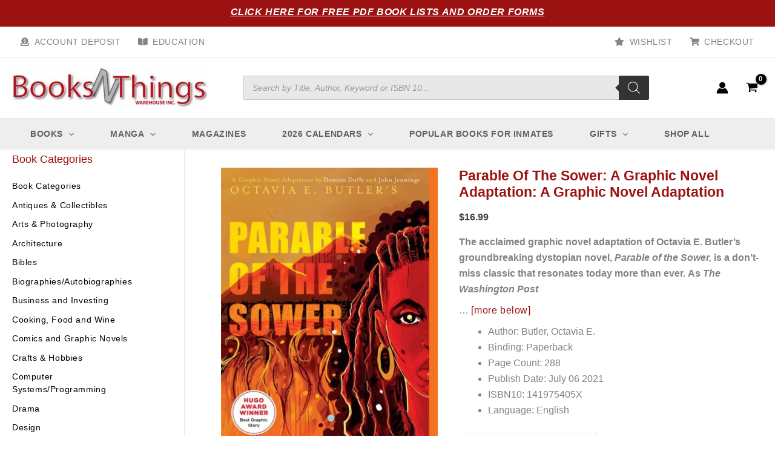

--- FILE ---
content_type: text/html; charset=UTF-8
request_url: https://www.booksnthingswarehouse.com/product/parable-of-the-sower-graphic-novel/
body_size: 114523
content:
<!DOCTYPE html>
<html lang="en-US">
<head><meta charset="UTF-8"><script>if(navigator.userAgent.match(/MSIE|Internet Explorer/i)||navigator.userAgent.match(/Trident\/7\..*?rv:11/i)){var href=document.location.href;if(!href.match(/[?&]nowprocket/)){if(href.indexOf("?")==-1){if(href.indexOf("#")==-1){document.location.href=href+"?nowprocket=1"}else{document.location.href=href.replace("#","?nowprocket=1#")}}else{if(href.indexOf("#")==-1){document.location.href=href+"&nowprocket=1"}else{document.location.href=href.replace("#","&nowprocket=1#")}}}}</script><script>(()=>{class RocketLazyLoadScripts{constructor(){this.v="2.0.4",this.userEvents=["keydown","keyup","mousedown","mouseup","mousemove","mouseover","mouseout","touchmove","touchstart","touchend","touchcancel","wheel","click","dblclick","input"],this.attributeEvents=["onblur","onclick","oncontextmenu","ondblclick","onfocus","onmousedown","onmouseenter","onmouseleave","onmousemove","onmouseout","onmouseover","onmouseup","onmousewheel","onscroll","onsubmit"]}async t(){this.i(),this.o(),/iP(ad|hone)/.test(navigator.userAgent)&&this.h(),this.u(),this.l(this),this.m(),this.k(this),this.p(this),this._(),await Promise.all([this.R(),this.L()]),this.lastBreath=Date.now(),this.S(this),this.P(),this.D(),this.O(),this.M(),await this.C(this.delayedScripts.normal),await this.C(this.delayedScripts.defer),await this.C(this.delayedScripts.async),await this.T(),await this.F(),await this.j(),await this.A(),window.dispatchEvent(new Event("rocket-allScriptsLoaded")),this.everythingLoaded=!0,this.lastTouchEnd&&await new Promise(t=>setTimeout(t,500-Date.now()+this.lastTouchEnd)),this.I(),this.H(),this.U(),this.W()}i(){this.CSPIssue=sessionStorage.getItem("rocketCSPIssue"),document.addEventListener("securitypolicyviolation",t=>{this.CSPIssue||"script-src-elem"!==t.violatedDirective||"data"!==t.blockedURI||(this.CSPIssue=!0,sessionStorage.setItem("rocketCSPIssue",!0))},{isRocket:!0})}o(){window.addEventListener("pageshow",t=>{this.persisted=t.persisted,this.realWindowLoadedFired=!0},{isRocket:!0}),window.addEventListener("pagehide",()=>{this.onFirstUserAction=null},{isRocket:!0})}h(){let t;function e(e){t=e}window.addEventListener("touchstart",e,{isRocket:!0}),window.addEventListener("touchend",function i(o){o.changedTouches[0]&&t.changedTouches[0]&&Math.abs(o.changedTouches[0].pageX-t.changedTouches[0].pageX)<10&&Math.abs(o.changedTouches[0].pageY-t.changedTouches[0].pageY)<10&&o.timeStamp-t.timeStamp<200&&(window.removeEventListener("touchstart",e,{isRocket:!0}),window.removeEventListener("touchend",i,{isRocket:!0}),"INPUT"===o.target.tagName&&"text"===o.target.type||(o.target.dispatchEvent(new TouchEvent("touchend",{target:o.target,bubbles:!0})),o.target.dispatchEvent(new MouseEvent("mouseover",{target:o.target,bubbles:!0})),o.target.dispatchEvent(new PointerEvent("click",{target:o.target,bubbles:!0,cancelable:!0,detail:1,clientX:o.changedTouches[0].clientX,clientY:o.changedTouches[0].clientY})),event.preventDefault()))},{isRocket:!0})}q(t){this.userActionTriggered||("mousemove"!==t.type||this.firstMousemoveIgnored?"keyup"===t.type||"mouseover"===t.type||"mouseout"===t.type||(this.userActionTriggered=!0,this.onFirstUserAction&&this.onFirstUserAction()):this.firstMousemoveIgnored=!0),"click"===t.type&&t.preventDefault(),t.stopPropagation(),t.stopImmediatePropagation(),"touchstart"===this.lastEvent&&"touchend"===t.type&&(this.lastTouchEnd=Date.now()),"click"===t.type&&(this.lastTouchEnd=0),this.lastEvent=t.type,t.composedPath&&t.composedPath()[0].getRootNode()instanceof ShadowRoot&&(t.rocketTarget=t.composedPath()[0]),this.savedUserEvents.push(t)}u(){this.savedUserEvents=[],this.userEventHandler=this.q.bind(this),this.userEvents.forEach(t=>window.addEventListener(t,this.userEventHandler,{passive:!1,isRocket:!0})),document.addEventListener("visibilitychange",this.userEventHandler,{isRocket:!0})}U(){this.userEvents.forEach(t=>window.removeEventListener(t,this.userEventHandler,{passive:!1,isRocket:!0})),document.removeEventListener("visibilitychange",this.userEventHandler,{isRocket:!0}),this.savedUserEvents.forEach(t=>{(t.rocketTarget||t.target).dispatchEvent(new window[t.constructor.name](t.type,t))})}m(){const t="return false",e=Array.from(this.attributeEvents,t=>"data-rocket-"+t),i="["+this.attributeEvents.join("],[")+"]",o="[data-rocket-"+this.attributeEvents.join("],[data-rocket-")+"]",s=(e,i,o)=>{o&&o!==t&&(e.setAttribute("data-rocket-"+i,o),e["rocket"+i]=new Function("event",o),e.setAttribute(i,t))};new MutationObserver(t=>{for(const n of t)"attributes"===n.type&&(n.attributeName.startsWith("data-rocket-")||this.everythingLoaded?n.attributeName.startsWith("data-rocket-")&&this.everythingLoaded&&this.N(n.target,n.attributeName.substring(12)):s(n.target,n.attributeName,n.target.getAttribute(n.attributeName))),"childList"===n.type&&n.addedNodes.forEach(t=>{if(t.nodeType===Node.ELEMENT_NODE)if(this.everythingLoaded)for(const i of[t,...t.querySelectorAll(o)])for(const t of i.getAttributeNames())e.includes(t)&&this.N(i,t.substring(12));else for(const e of[t,...t.querySelectorAll(i)])for(const t of e.getAttributeNames())this.attributeEvents.includes(t)&&s(e,t,e.getAttribute(t))})}).observe(document,{subtree:!0,childList:!0,attributeFilter:[...this.attributeEvents,...e]})}I(){this.attributeEvents.forEach(t=>{document.querySelectorAll("[data-rocket-"+t+"]").forEach(e=>{this.N(e,t)})})}N(t,e){const i=t.getAttribute("data-rocket-"+e);i&&(t.setAttribute(e,i),t.removeAttribute("data-rocket-"+e))}k(t){Object.defineProperty(HTMLElement.prototype,"onclick",{get(){return this.rocketonclick||null},set(e){this.rocketonclick=e,this.setAttribute(t.everythingLoaded?"onclick":"data-rocket-onclick","this.rocketonclick(event)")}})}S(t){function e(e,i){let o=e[i];e[i]=null,Object.defineProperty(e,i,{get:()=>o,set(s){t.everythingLoaded?o=s:e["rocket"+i]=o=s}})}e(document,"onreadystatechange"),e(window,"onload"),e(window,"onpageshow");try{Object.defineProperty(document,"readyState",{get:()=>t.rocketReadyState,set(e){t.rocketReadyState=e},configurable:!0}),document.readyState="loading"}catch(t){console.log("WPRocket DJE readyState conflict, bypassing")}}l(t){this.originalAddEventListener=EventTarget.prototype.addEventListener,this.originalRemoveEventListener=EventTarget.prototype.removeEventListener,this.savedEventListeners=[],EventTarget.prototype.addEventListener=function(e,i,o){o&&o.isRocket||!t.B(e,this)&&!t.userEvents.includes(e)||t.B(e,this)&&!t.userActionTriggered||e.startsWith("rocket-")||t.everythingLoaded?t.originalAddEventListener.call(this,e,i,o):(t.savedEventListeners.push({target:this,remove:!1,type:e,func:i,options:o}),"mouseenter"!==e&&"mouseleave"!==e||t.originalAddEventListener.call(this,e,t.savedUserEvents.push,o))},EventTarget.prototype.removeEventListener=function(e,i,o){o&&o.isRocket||!t.B(e,this)&&!t.userEvents.includes(e)||t.B(e,this)&&!t.userActionTriggered||e.startsWith("rocket-")||t.everythingLoaded?t.originalRemoveEventListener.call(this,e,i,o):t.savedEventListeners.push({target:this,remove:!0,type:e,func:i,options:o})}}J(t,e){this.savedEventListeners=this.savedEventListeners.filter(i=>{let o=i.type,s=i.target||window;return e!==o||t!==s||(this.B(o,s)&&(i.type="rocket-"+o),this.$(i),!1)})}H(){EventTarget.prototype.addEventListener=this.originalAddEventListener,EventTarget.prototype.removeEventListener=this.originalRemoveEventListener,this.savedEventListeners.forEach(t=>this.$(t))}$(t){t.remove?this.originalRemoveEventListener.call(t.target,t.type,t.func,t.options):this.originalAddEventListener.call(t.target,t.type,t.func,t.options)}p(t){let e;function i(e){return t.everythingLoaded?e:e.split(" ").map(t=>"load"===t||t.startsWith("load.")?"rocket-jquery-load":t).join(" ")}function o(o){function s(e){const s=o.fn[e];o.fn[e]=o.fn.init.prototype[e]=function(){return this[0]===window&&t.userActionTriggered&&("string"==typeof arguments[0]||arguments[0]instanceof String?arguments[0]=i(arguments[0]):"object"==typeof arguments[0]&&Object.keys(arguments[0]).forEach(t=>{const e=arguments[0][t];delete arguments[0][t],arguments[0][i(t)]=e})),s.apply(this,arguments),this}}if(o&&o.fn&&!t.allJQueries.includes(o)){const e={DOMContentLoaded:[],"rocket-DOMContentLoaded":[]};for(const t in e)document.addEventListener(t,()=>{e[t].forEach(t=>t())},{isRocket:!0});o.fn.ready=o.fn.init.prototype.ready=function(i){function s(){parseInt(o.fn.jquery)>2?setTimeout(()=>i.bind(document)(o)):i.bind(document)(o)}return"function"==typeof i&&(t.realDomReadyFired?!t.userActionTriggered||t.fauxDomReadyFired?s():e["rocket-DOMContentLoaded"].push(s):e.DOMContentLoaded.push(s)),o([])},s("on"),s("one"),s("off"),t.allJQueries.push(o)}e=o}t.allJQueries=[],o(window.jQuery),Object.defineProperty(window,"jQuery",{get:()=>e,set(t){o(t)}})}P(){const t=new Map;document.write=document.writeln=function(e){const i=document.currentScript,o=document.createRange(),s=i.parentElement;let n=t.get(i);void 0===n&&(n=i.nextSibling,t.set(i,n));const c=document.createDocumentFragment();o.setStart(c,0),c.appendChild(o.createContextualFragment(e)),s.insertBefore(c,n)}}async R(){return new Promise(t=>{this.userActionTriggered?t():this.onFirstUserAction=t})}async L(){return new Promise(t=>{document.addEventListener("DOMContentLoaded",()=>{this.realDomReadyFired=!0,t()},{isRocket:!0})})}async j(){return this.realWindowLoadedFired?Promise.resolve():new Promise(t=>{window.addEventListener("load",t,{isRocket:!0})})}M(){this.pendingScripts=[];this.scriptsMutationObserver=new MutationObserver(t=>{for(const e of t)e.addedNodes.forEach(t=>{"SCRIPT"!==t.tagName||t.noModule||t.isWPRocket||this.pendingScripts.push({script:t,promise:new Promise(e=>{const i=()=>{const i=this.pendingScripts.findIndex(e=>e.script===t);i>=0&&this.pendingScripts.splice(i,1),e()};t.addEventListener("load",i,{isRocket:!0}),t.addEventListener("error",i,{isRocket:!0}),setTimeout(i,1e3)})})})}),this.scriptsMutationObserver.observe(document,{childList:!0,subtree:!0})}async F(){await this.X(),this.pendingScripts.length?(await this.pendingScripts[0].promise,await this.F()):this.scriptsMutationObserver.disconnect()}D(){this.delayedScripts={normal:[],async:[],defer:[]},document.querySelectorAll("script[type$=rocketlazyloadscript]").forEach(t=>{t.hasAttribute("data-rocket-src")?t.hasAttribute("async")&&!1!==t.async?this.delayedScripts.async.push(t):t.hasAttribute("defer")&&!1!==t.defer||"module"===t.getAttribute("data-rocket-type")?this.delayedScripts.defer.push(t):this.delayedScripts.normal.push(t):this.delayedScripts.normal.push(t)})}async _(){await this.L();let t=[];document.querySelectorAll("script[type$=rocketlazyloadscript][data-rocket-src]").forEach(e=>{let i=e.getAttribute("data-rocket-src");if(i&&!i.startsWith("data:")){i.startsWith("//")&&(i=location.protocol+i);try{const o=new URL(i).origin;o!==location.origin&&t.push({src:o,crossOrigin:e.crossOrigin||"module"===e.getAttribute("data-rocket-type")})}catch(t){}}}),t=[...new Map(t.map(t=>[JSON.stringify(t),t])).values()],this.Y(t,"preconnect")}async G(t){if(await this.K(),!0!==t.noModule||!("noModule"in HTMLScriptElement.prototype))return new Promise(e=>{let i;function o(){(i||t).setAttribute("data-rocket-status","executed"),e()}try{if(navigator.userAgent.includes("Firefox/")||""===navigator.vendor||this.CSPIssue)i=document.createElement("script"),[...t.attributes].forEach(t=>{let e=t.nodeName;"type"!==e&&("data-rocket-type"===e&&(e="type"),"data-rocket-src"===e&&(e="src"),i.setAttribute(e,t.nodeValue))}),t.text&&(i.text=t.text),t.nonce&&(i.nonce=t.nonce),i.hasAttribute("src")?(i.addEventListener("load",o,{isRocket:!0}),i.addEventListener("error",()=>{i.setAttribute("data-rocket-status","failed-network"),e()},{isRocket:!0}),setTimeout(()=>{i.isConnected||e()},1)):(i.text=t.text,o()),i.isWPRocket=!0,t.parentNode.replaceChild(i,t);else{const i=t.getAttribute("data-rocket-type"),s=t.getAttribute("data-rocket-src");i?(t.type=i,t.removeAttribute("data-rocket-type")):t.removeAttribute("type"),t.addEventListener("load",o,{isRocket:!0}),t.addEventListener("error",i=>{this.CSPIssue&&i.target.src.startsWith("data:")?(console.log("WPRocket: CSP fallback activated"),t.removeAttribute("src"),this.G(t).then(e)):(t.setAttribute("data-rocket-status","failed-network"),e())},{isRocket:!0}),s?(t.fetchPriority="high",t.removeAttribute("data-rocket-src"),t.src=s):t.src="data:text/javascript;base64,"+window.btoa(unescape(encodeURIComponent(t.text)))}}catch(i){t.setAttribute("data-rocket-status","failed-transform"),e()}});t.setAttribute("data-rocket-status","skipped")}async C(t){const e=t.shift();return e?(e.isConnected&&await this.G(e),this.C(t)):Promise.resolve()}O(){this.Y([...this.delayedScripts.normal,...this.delayedScripts.defer,...this.delayedScripts.async],"preload")}Y(t,e){this.trash=this.trash||[];let i=!0;var o=document.createDocumentFragment();t.forEach(t=>{const s=t.getAttribute&&t.getAttribute("data-rocket-src")||t.src;if(s&&!s.startsWith("data:")){const n=document.createElement("link");n.href=s,n.rel=e,"preconnect"!==e&&(n.as="script",n.fetchPriority=i?"high":"low"),t.getAttribute&&"module"===t.getAttribute("data-rocket-type")&&(n.crossOrigin=!0),t.crossOrigin&&(n.crossOrigin=t.crossOrigin),t.integrity&&(n.integrity=t.integrity),t.nonce&&(n.nonce=t.nonce),o.appendChild(n),this.trash.push(n),i=!1}}),document.head.appendChild(o)}W(){this.trash.forEach(t=>t.remove())}async T(){try{document.readyState="interactive"}catch(t){}this.fauxDomReadyFired=!0;try{await this.K(),this.J(document,"readystatechange"),document.dispatchEvent(new Event("rocket-readystatechange")),await this.K(),document.rocketonreadystatechange&&document.rocketonreadystatechange(),await this.K(),this.J(document,"DOMContentLoaded"),document.dispatchEvent(new Event("rocket-DOMContentLoaded")),await this.K(),this.J(window,"DOMContentLoaded"),window.dispatchEvent(new Event("rocket-DOMContentLoaded"))}catch(t){console.error(t)}}async A(){try{document.readyState="complete"}catch(t){}try{await this.K(),this.J(document,"readystatechange"),document.dispatchEvent(new Event("rocket-readystatechange")),await this.K(),document.rocketonreadystatechange&&document.rocketonreadystatechange(),await this.K(),this.J(window,"load"),window.dispatchEvent(new Event("rocket-load")),await this.K(),window.rocketonload&&window.rocketonload(),await this.K(),this.allJQueries.forEach(t=>t(window).trigger("rocket-jquery-load")),await this.K(),this.J(window,"pageshow");const t=new Event("rocket-pageshow");t.persisted=this.persisted,window.dispatchEvent(t),await this.K(),window.rocketonpageshow&&window.rocketonpageshow({persisted:this.persisted})}catch(t){console.error(t)}}async K(){Date.now()-this.lastBreath>45&&(await this.X(),this.lastBreath=Date.now())}async X(){return document.hidden?new Promise(t=>setTimeout(t)):new Promise(t=>requestAnimationFrame(t))}B(t,e){return e===document&&"readystatechange"===t||(e===document&&"DOMContentLoaded"===t||(e===window&&"DOMContentLoaded"===t||(e===window&&"load"===t||e===window&&"pageshow"===t)))}static run(){(new RocketLazyLoadScripts).t()}}RocketLazyLoadScripts.run()})();</script>

<meta name="viewport" content="width=device-width, initial-scale=1">
	<link rel="profile" href="https://gmpg.org/xfn/11"> 
	<meta name='robots' content='index, follow, max-image-preview:large, max-snippet:-1, max-video-preview:-1' />

	<!-- This site is optimized with the Yoast SEO plugin v26.6 - https://yoast.com/wordpress/plugins/seo/ -->
	<title>Parable of the Sower: A Graphic Novel Adaptation: A Graphic Novel Adaptation - Books N Things Warehouse</title>
	<link rel="canonical" href="https://www.booksnthingswarehouse.com/product/parable-of-the-sower-graphic-novel/" />
	<meta property="og:locale" content="en_US" />
	<meta property="og:type" content="article" />
	<meta property="og:title" content="Parable of the Sower: A Graphic Novel Adaptation: A Graphic Novel Adaptation - Books N Things Warehouse" />
	<meta property="og:description" content="The acclaimed graphic novel adaptation of Octavia E. Butler&#039;s groundbreaking dystopian novel, Parable of the Sower, is a don&#039;t-miss classic that resonates today more than ever. As The Washington Post ... [more below]Author: Butler, Octavia E.Binding: PaperbackPage Count: 288 Publish Date: July 06 2021ISBN10: 141975405XLanguage: English" />
	<meta property="og:url" content="https://www.booksnthingswarehouse.com/product/parable-of-the-sower-graphic-novel/" />
	<meta property="og:site_name" content="Books N Things Warehouse" />
	<meta property="article:publisher" content="https://www.facebook.com/profile.php?id=100085431942558" />
	<meta property="article:modified_time" content="2025-02-27T07:49:54+00:00" />
	<meta property="og:image" content="https://www.booksnthingswarehouse.com/wp-content/uploads/2023/04/CG27824.jpg" />
	<meta property="og:image:width" content="900" />
	<meta property="og:image:height" content="1319" />
	<meta property="og:image:type" content="image/jpeg" />
	<meta name="twitter:card" content="summary_large_image" />
	<meta name="twitter:label1" content="Est. reading time" />
	<meta name="twitter:data1" content="1 minute" />
	<script type="application/ld+json" class="yoast-schema-graph">{"@context":"https://schema.org","@graph":[{"@type":"WebPage","@id":"https://www.booksnthingswarehouse.com/product/parable-of-the-sower-graphic-novel/","url":"https://www.booksnthingswarehouse.com/product/parable-of-the-sower-graphic-novel/","name":"Parable of the Sower: A Graphic Novel Adaptation: A Graphic Novel Adaptation - Books N Things Warehouse","isPartOf":{"@id":"https://www.booksnthingswarehouse.com/#website"},"primaryImageOfPage":{"@id":"https://www.booksnthingswarehouse.com/product/parable-of-the-sower-graphic-novel/#primaryimage"},"image":{"@id":"https://www.booksnthingswarehouse.com/product/parable-of-the-sower-graphic-novel/#primaryimage"},"thumbnailUrl":"https://www.booksnthingswarehouse.com/wp-content/uploads/2023/04/CG27824.jpg","datePublished":"2023-03-20T19:30:01+00:00","dateModified":"2025-02-27T07:49:54+00:00","breadcrumb":{"@id":"https://www.booksnthingswarehouse.com/product/parable-of-the-sower-graphic-novel/#breadcrumb"},"inLanguage":"en-US","potentialAction":[{"@type":"ReadAction","target":["https://www.booksnthingswarehouse.com/product/parable-of-the-sower-graphic-novel/"]}]},{"@type":"ImageObject","inLanguage":"en-US","@id":"https://www.booksnthingswarehouse.com/product/parable-of-the-sower-graphic-novel/#primaryimage","url":"https://www.booksnthingswarehouse.com/wp-content/uploads/2023/04/CG27824.jpg","contentUrl":"https://www.booksnthingswarehouse.com/wp-content/uploads/2023/04/CG27824.jpg","width":900,"height":1319},{"@type":"BreadcrumbList","@id":"https://www.booksnthingswarehouse.com/product/parable-of-the-sower-graphic-novel/#breadcrumb","itemListElement":[{"@type":"ListItem","position":1,"name":"Home","item":"https://www.booksnthingswarehouse.com/"},{"@type":"ListItem","position":2,"name":"Shop","item":"https://www.booksnthingswarehouse.com/shop/"},{"@type":"ListItem","position":3,"name":"Parable of the Sower: A Graphic Novel Adaptation: A Graphic Novel Adaptation"}]},{"@type":"WebSite","@id":"https://www.booksnthingswarehouse.com/#website","url":"https://www.booksnthingswarehouse.com/","name":"Books N Things Warehouse","description":"Providing books to inmates and their loved ones for over 15 years!","publisher":{"@id":"https://www.booksnthingswarehouse.com/#organization"},"potentialAction":[{"@type":"SearchAction","target":{"@type":"EntryPoint","urlTemplate":"https://www.booksnthingswarehouse.com/?s={search_term_string}"},"query-input":{"@type":"PropertyValueSpecification","valueRequired":true,"valueName":"search_term_string"}}],"inLanguage":"en-US"},{"@type":"Organization","@id":"https://www.booksnthingswarehouse.com/#organization","name":"Books N Things Warehouse","url":"https://www.booksnthingswarehouse.com/","logo":{"@type":"ImageObject","inLanguage":"en-US","@id":"https://www.booksnthingswarehouse.com/#/schema/logo/image/","url":"https://www.booksnthingswarehouse.com/wp-content/uploads/2022/08/BooksNThingsLOGO_REDTEXT_-1-1.jpg","contentUrl":"https://www.booksnthingswarehouse.com/wp-content/uploads/2022/08/BooksNThingsLOGO_REDTEXT_-1-1.jpg","width":2159,"height":454,"caption":"Books N Things Warehouse"},"image":{"@id":"https://www.booksnthingswarehouse.com/#/schema/logo/image/"},"sameAs":["https://www.facebook.com/profile.php?id=100085431942558","https://www.instagram.com/booksnthingsnj/"]}]}</script>
	<!-- / Yoast SEO plugin. -->



<link rel="alternate" title="oEmbed (JSON)" type="application/json+oembed" href="https://www.booksnthingswarehouse.com/wp-json/oembed/1.0/embed?url=https%3A%2F%2Fwww.booksnthingswarehouse.com%2Fproduct%2Fparable-of-the-sower-graphic-novel%2F" />
<link rel="alternate" title="oEmbed (XML)" type="text/xml+oembed" href="https://www.booksnthingswarehouse.com/wp-json/oembed/1.0/embed?url=https%3A%2F%2Fwww.booksnthingswarehouse.com%2Fproduct%2Fparable-of-the-sower-graphic-novel%2F&#038;format=xml" />
<style id='wp-img-auto-sizes-contain-inline-css'>
img:is([sizes=auto i],[sizes^="auto," i]){contain-intrinsic-size:3000px 1500px}
/*# sourceURL=wp-img-auto-sizes-contain-inline-css */
</style>
<link rel='stylesheet' id='wp-block-library-css' href='https://www.booksnthingswarehouse.com/wp-includes/css/dist/block-library/style.min.css?ver=6.9' media='all' />
<link rel='stylesheet' id='astra-theme-css-css' href='https://www.booksnthingswarehouse.com/wp-content/themes/astra/assets/css/minified/main.min.css?ver=4.11.18' media='all' />
<style id='astra-theme-css-inline-css'>
:root{--ast-post-nav-space:0;--ast-container-default-xlg-padding:3em;--ast-container-default-lg-padding:3em;--ast-container-default-slg-padding:2em;--ast-container-default-md-padding:3em;--ast-container-default-sm-padding:3em;--ast-container-default-xs-padding:2.4em;--ast-container-default-xxs-padding:1.8em;--ast-code-block-background:#EEEEEE;--ast-comment-inputs-background:#FAFAFA;--ast-normal-container-width:1400px;--ast-narrow-container-width:750px;--ast-blog-title-font-weight:normal;--ast-blog-meta-weight:inherit;--ast-global-color-primary:var(--ast-global-color-5);--ast-global-color-secondary:var(--ast-global-color-4);--ast-global-color-alternate-background:var(--ast-global-color-7);--ast-global-color-subtle-background:var(--ast-global-color-6);--ast-bg-style-guide:var( --ast-global-color-secondary,--ast-global-color-5 );--ast-shadow-style-guide:0px 0px 4px 0 #00000057;--ast-global-dark-bg-style:#fff;--ast-global-dark-lfs:#fbfbfb;--ast-widget-bg-color:#fafafa;--ast-wc-container-head-bg-color:#fbfbfb;--ast-title-layout-bg:#eeeeee;--ast-search-border-color:#e7e7e7;--ast-lifter-hover-bg:#e6e6e6;--ast-gallery-block-color:#000;--srfm-color-input-label:var(--ast-global-color-2);}html{font-size:100%;}a{color:var(--ast-global-color-0);}a:hover,a:focus{color:var(--ast-global-color-1);}body,button,input,select,textarea,.ast-button,.ast-custom-button{font-family:Verdana,Helvetica,Arial,sans-serif;font-weight:inherit;font-size:16px;font-size:1rem;line-height:var(--ast-body-line-height,1.65em);}blockquote{color:var(--ast-global-color-4);}h1,h2,h3,h4,h5,h6,.entry-content :where(h1,h2,h3,h4,h5,h6),.site-title,.site-title a{font-family:Verdana,Helvetica,Arial,sans-serif;}.site-title{font-size:35px;font-size:2.1875rem;display:none;}header .custom-logo-link img{max-width:325px;width:325px;}.astra-logo-svg{width:325px;}.site-header .site-description{font-size:15px;font-size:0.9375rem;display:none;}.entry-title{font-size:15px;font-size:0.9375rem;}.archive .ast-article-post .ast-article-inner,.blog .ast-article-post .ast-article-inner,.archive .ast-article-post .ast-article-inner:hover,.blog .ast-article-post .ast-article-inner:hover{overflow:hidden;}h1,.entry-content :where(h1){font-size:40px;font-size:2.5rem;font-family:Verdana,Helvetica,Arial,sans-serif;line-height:1.4em;}h2,.entry-content :where(h2){font-size:32px;font-size:2rem;font-family:Verdana,Helvetica,Arial,sans-serif;line-height:1.3em;}h3,.entry-content :where(h3){font-size:26px;font-size:1.625rem;font-family:Verdana,Helvetica,Arial,sans-serif;line-height:1.3em;}h4,.entry-content :where(h4){font-size:24px;font-size:1.5rem;line-height:1.2em;font-family:Verdana,Helvetica,Arial,sans-serif;}h5,.entry-content :where(h5){font-size:20px;font-size:1.25rem;line-height:1.2em;font-family:Verdana,Helvetica,Arial,sans-serif;}h6,.entry-content :where(h6){font-size:16px;font-size:1rem;line-height:1.25em;font-family:Verdana,Helvetica,Arial,sans-serif;}::selection{background-color:var(--ast-global-color-0);color:#ffffff;}body,h1,h2,h3,h4,h5,h6,.entry-title a,.entry-content :where(h1,h2,h3,h4,h5,h6){color:var(--ast-global-color-4);}.tagcloud a:hover,.tagcloud a:focus,.tagcloud a.current-item{color:#ffffff;border-color:var(--ast-global-color-0);background-color:var(--ast-global-color-0);}input:focus,input[type="text"]:focus,input[type="email"]:focus,input[type="url"]:focus,input[type="password"]:focus,input[type="reset"]:focus,input[type="search"]:focus,textarea:focus{border-color:var(--ast-global-color-0);}input[type="radio"]:checked,input[type=reset],input[type="checkbox"]:checked,input[type="checkbox"]:hover:checked,input[type="checkbox"]:focus:checked,input[type=range]::-webkit-slider-thumb{border-color:var(--ast-global-color-0);background-color:var(--ast-global-color-0);box-shadow:none;}.site-footer a:hover + .post-count,.site-footer a:focus + .post-count{background:var(--ast-global-color-0);border-color:var(--ast-global-color-0);}.single .nav-links .nav-previous,.single .nav-links .nav-next{color:var(--ast-global-color-0);}.entry-meta,.entry-meta *{line-height:1.45;color:var(--ast-global-color-0);}.entry-meta a:not(.ast-button):hover,.entry-meta a:not(.ast-button):hover *,.entry-meta a:not(.ast-button):focus,.entry-meta a:not(.ast-button):focus *,.page-links > .page-link,.page-links .page-link:hover,.post-navigation a:hover{color:var(--ast-global-color-1);}#cat option,.secondary .calendar_wrap thead a,.secondary .calendar_wrap thead a:visited{color:var(--ast-global-color-0);}.secondary .calendar_wrap #today,.ast-progress-val span{background:var(--ast-global-color-0);}.secondary a:hover + .post-count,.secondary a:focus + .post-count{background:var(--ast-global-color-0);border-color:var(--ast-global-color-0);}.calendar_wrap #today > a{color:#ffffff;}.page-links .page-link,.single .post-navigation a{color:var(--ast-global-color-0);}.ast-search-menu-icon .search-form button.search-submit{padding:0 4px;}.ast-search-menu-icon form.search-form{padding-right:0;}.ast-search-menu-icon.slide-search input.search-field{width:0;}.ast-header-search .ast-search-menu-icon.ast-dropdown-active .search-form,.ast-header-search .ast-search-menu-icon.ast-dropdown-active .search-field:focus{transition:all 0.2s;}.search-form input.search-field:focus{outline:none;}.ast-archive-title{color:var(--ast-global-color-2);}.widget-title,.widget .wp-block-heading{font-size:22px;font-size:1.375rem;color:var(--ast-global-color-2);}.single .ast-author-details .author-title{color:var(--ast-global-color-1);}#secondary,#secondary button,#secondary input,#secondary select,#secondary textarea{font-size:16px;font-size:1rem;}.ast-single-post .entry-content a,.ast-comment-content a:not(.ast-comment-edit-reply-wrap a),.woocommerce-js .woocommerce-product-details__short-description a{text-decoration:underline;}.ast-single-post .wp-block-button .wp-block-button__link,.ast-single-post .elementor-widget-button .elementor-button,.ast-single-post .entry-content .uagb-tab a,.ast-single-post .entry-content .uagb-ifb-cta a,.ast-single-post .entry-content .wp-block-uagb-buttons a,.ast-single-post .entry-content .uabb-module-content a,.ast-single-post .entry-content .uagb-post-grid a,.ast-single-post .entry-content .uagb-timeline a,.ast-single-post .entry-content .uagb-toc__wrap a,.ast-single-post .entry-content .uagb-taxomony-box a,.ast-single-post .entry-content .woocommerce a,.entry-content .wp-block-latest-posts > li > a,.ast-single-post .entry-content .wp-block-file__button,a.ast-post-filter-single,.ast-single-post .wp-block-buttons .wp-block-button.is-style-outline .wp-block-button__link,.ast-single-post .ast-comment-content .comment-reply-link,.ast-single-post .ast-comment-content .comment-edit-link,.entry-content [CLASS*="wc-block"] .wc-block-components-button,.entry-content [CLASS*="wc-block"] .wc-block-components-totals-coupon-link,.entry-content [CLASS*="wc-block"] .wc-block-components-product-name{text-decoration:none;}.ast-search-menu-icon.slide-search a:focus-visible:focus-visible,.astra-search-icon:focus-visible,#close:focus-visible,a:focus-visible,.ast-menu-toggle:focus-visible,.site .skip-link:focus-visible,.wp-block-loginout input:focus-visible,.wp-block-search.wp-block-search__button-inside .wp-block-search__inside-wrapper,.ast-header-navigation-arrow:focus-visible,.woocommerce .wc-proceed-to-checkout > .checkout-button:focus-visible,.woocommerce .woocommerce-MyAccount-navigation ul li a:focus-visible,.ast-orders-table__row .ast-orders-table__cell:focus-visible,.woocommerce .woocommerce-order-details .order-again > .button:focus-visible,.woocommerce .woocommerce-message a.button.wc-forward:focus-visible,.woocommerce #minus_qty:focus-visible,.woocommerce #plus_qty:focus-visible,a#ast-apply-coupon:focus-visible,.woocommerce .woocommerce-info a:focus-visible,.woocommerce .astra-shop-summary-wrap a:focus-visible,.woocommerce a.wc-forward:focus-visible,#ast-apply-coupon:focus-visible,.woocommerce-js .woocommerce-mini-cart-item a.remove:focus-visible,#close:focus-visible,.button.search-submit:focus-visible,#search_submit:focus,.normal-search:focus-visible,.ast-header-account-wrap:focus-visible,.woocommerce .ast-on-card-button.ast-quick-view-trigger:focus,.astra-cart-drawer-close:focus,.ast-single-variation:focus,.ast-woocommerce-product-gallery__image:focus,.ast-button:focus,.woocommerce-product-gallery--with-images [data-controls="prev"]:focus-visible,.woocommerce-product-gallery--with-images [data-controls="next"]:focus-visible{outline-style:dotted;outline-color:inherit;outline-width:thin;}input:focus,input[type="text"]:focus,input[type="email"]:focus,input[type="url"]:focus,input[type="password"]:focus,input[type="reset"]:focus,input[type="search"]:focus,input[type="number"]:focus,textarea:focus,.wp-block-search__input:focus,[data-section="section-header-mobile-trigger"] .ast-button-wrap .ast-mobile-menu-trigger-minimal:focus,.ast-mobile-popup-drawer.active .menu-toggle-close:focus,.woocommerce-ordering select.orderby:focus,#ast-scroll-top:focus,#coupon_code:focus,.woocommerce-page #comment:focus,.woocommerce #reviews #respond input#submit:focus,.woocommerce a.add_to_cart_button:focus,.woocommerce .button.single_add_to_cart_button:focus,.woocommerce .woocommerce-cart-form button:focus,.woocommerce .woocommerce-cart-form__cart-item .quantity .qty:focus,.woocommerce .woocommerce-billing-fields .woocommerce-billing-fields__field-wrapper .woocommerce-input-wrapper > .input-text:focus,.woocommerce #order_comments:focus,.woocommerce #place_order:focus,.woocommerce .woocommerce-address-fields .woocommerce-address-fields__field-wrapper .woocommerce-input-wrapper > .input-text:focus,.woocommerce .woocommerce-MyAccount-content form button:focus,.woocommerce .woocommerce-MyAccount-content .woocommerce-EditAccountForm .woocommerce-form-row .woocommerce-Input.input-text:focus,.woocommerce .ast-woocommerce-container .woocommerce-pagination ul.page-numbers li a:focus,body #content .woocommerce form .form-row .select2-container--default .select2-selection--single:focus,#ast-coupon-code:focus,.woocommerce.woocommerce-js .quantity input[type=number]:focus,.woocommerce-js .woocommerce-mini-cart-item .quantity input[type=number]:focus,.woocommerce p#ast-coupon-trigger:focus{border-style:dotted;border-color:inherit;border-width:thin;}input{outline:none;}.woocommerce-js input[type=text]:focus,.woocommerce-js input[type=email]:focus,.woocommerce-js textarea:focus,input[type=number]:focus,.comments-area textarea#comment:focus,.comments-area textarea#comment:active,.comments-area .ast-comment-formwrap input[type="text"]:focus,.comments-area .ast-comment-formwrap input[type="text"]:active{outline-style:unset;outline-color:inherit;outline-width:thin;}.ast-logo-title-inline .site-logo-img{padding-right:1em;}.site-logo-img img{ transition:all 0.2s linear;}body .ast-oembed-container *{position:absolute;top:0;width:100%;height:100%;left:0;}body .wp-block-embed-pocket-casts .ast-oembed-container *{position:unset;}.ast-single-post-featured-section + article {margin-top: 2em;}.site-content .ast-single-post-featured-section img {width: 100%;overflow: hidden;object-fit: cover;}.site > .ast-single-related-posts-container {margin-top: 0;}@media (min-width: 1176px) {.ast-desktop .ast-container--narrow {max-width: var(--ast-narrow-container-width);margin: 0 auto;}}#secondary {margin: 4em 0 2.5em;word-break: break-word;line-height: 2;}#secondary li {margin-bottom: 0.75em;}#secondary li:last-child {margin-bottom: 0;}@media (max-width: 768px) {.js_active .ast-plain-container.ast-single-post #secondary {margin-top: 1.5em;}}.ast-separate-container.ast-two-container #secondary .widget {background-color: #fff;padding: 2em;margin-bottom: 2em;}@media (min-width: 993px) {.ast-left-sidebar #secondary {padding-right: 60px;}.ast-right-sidebar #secondary {padding-left: 60px;}}@media (max-width: 993px) {.ast-right-sidebar #secondary {padding-left: 30px;}.ast-left-sidebar #secondary {padding-right: 30px;}}@media (min-width: 993px) {.ast-page-builder-template.ast-left-sidebar #secondary {padding-left: 60px;}.ast-page-builder-template.ast-right-sidebar #secondary {padding-right: 60px;}}@media (max-width: 993px) {.ast-page-builder-template.ast-right-sidebar #secondary {padding-right: 30px;}.ast-page-builder-template.ast-left-sidebar #secondary {padding-left: 30px;}}@media (max-width:1175.9px){#ast-desktop-header{display:none;}}@media (min-width:1176px){#ast-mobile-header{display:none;}}.ast-site-header-cart .cart-container,.ast-edd-site-header-cart .ast-edd-cart-container {transition: all 0.2s linear;}.ast-site-header-cart .ast-woo-header-cart-info-wrap,.ast-edd-site-header-cart .ast-edd-header-cart-info-wrap {padding: 0 6px 0 2px;font-weight: 600;line-height: 2.7;display: inline-block;}.ast-site-header-cart i.astra-icon {font-size: 20px;font-size: 1.3em;font-style: normal;font-weight: normal;position: relative;padding: 0 2px;}.ast-site-header-cart i.astra-icon.no-cart-total:after,.ast-header-break-point.ast-header-custom-item-outside .ast-edd-header-cart-info-wrap,.ast-header-break-point.ast-header-custom-item-outside .ast-woo-header-cart-info-wrap {display: none;}.ast-site-header-cart.ast-menu-cart-fill i.astra-icon,.ast-edd-site-header-cart.ast-edd-menu-cart-fill span.astra-icon {font-size: 1.1em;}.astra-cart-drawer {position: fixed;display: block;visibility: hidden;overflow: auto;-webkit-overflow-scrolling: touch;z-index: 10000;background-color: var(--ast-global-color-primary,var(--ast-global-color-5));transform: translate3d(0,0,0);opacity: 0;will-change: transform;transition: 0.25s ease;}.woocommerce-mini-cart {position: relative;}.woocommerce-mini-cart::before {content: "";transition: .3s;}.woocommerce-mini-cart.ajax-mini-cart-qty-loading::before {position: absolute;top: 0;left: 0;right: 0;width: 100%;height: 100%;z-index: 5;background-color: var(--ast-global-color-primary,var(--ast-global-color-5));opacity: .5;}.astra-cart-drawer {width: 460px;height: 100%;left: 100%;top: 0px;opacity: 1;transform: translate3d(0%,0,0);}.astra-cart-drawer .astra-cart-drawer-header {position: absolute;width: 100%;text-align: left;text-transform: inherit;font-weight: 500;border-bottom: 1px solid var(--ast-border-color);padding: 1.34em;line-height: 1;z-index: 1;max-height: 3.5em;}.astra-cart-drawer .astra-cart-drawer-header .astra-cart-drawer-title {color: var(--ast-global-color-2);}.astra-cart-drawer .astra-cart-drawer-close .ast-close-svg {width: 22px;height: 22px;}.astra-cart-drawer .astra-cart-drawer-content,.astra-cart-drawer .astra-cart-drawer-content .widget_shopping_cart,.astra-cart-drawer .astra-cart-drawer-content .widget_shopping_cart_content {height: 100%;}.astra-cart-drawer .astra-cart-drawer-content {padding-top: 3.5em;}.astra-cart-drawer .ast-mini-cart-price-wrap .multiply-symbol{padding: 0 0.5em;}.astra-cart-drawer .astra-cart-drawer-content .woocommerce-mini-cart-item .ast-mini-cart-price-wrap {float: right;margin-top: 0.5em;max-width: 50%;}.astra-cart-drawer .astra-cart-drawer-content .woocommerce-mini-cart-item .variation {margin-top: 0.5em;margin-bottom: 0.5em;}.astra-cart-drawer .astra-cart-drawer-content .woocommerce-mini-cart-item .variation dt {font-weight: 500;}.astra-cart-drawer .astra-cart-drawer-content .widget_shopping_cart_content {display: flex;flex-direction: column;overflow: hidden;}.astra-cart-drawer .astra-cart-drawer-content .widget_shopping_cart_content ul li {min-height: 60px;}.woocommerce-js .astra-cart-drawer .astra-cart-drawer-content .woocommerce-mini-cart__total {display: flex;justify-content: space-between;padding: 0.7em 1.34em;margin-bottom: 0;}.woocommerce-js .astra-cart-drawer .astra-cart-drawer-content .woocommerce-mini-cart__total strong,.woocommerce-js .astra-cart-drawer .astra-cart-drawer-content .woocommerce-mini-cart__total .amount {width: 50%;}.astra-cart-drawer .astra-cart-drawer-content .woocommerce-mini-cart {padding: 1.3em;flex: 1;overflow: auto;}.astra-cart-drawer .astra-cart-drawer-content .woocommerce-mini-cart a.remove {width: 20px;height: 20px;line-height: 16px;}.astra-cart-drawer .astra-cart-drawer-content .woocommerce-mini-cart__total {padding: 1em 1.5em;margin: 0;text-align: center;}.astra-cart-drawer .astra-cart-drawer-content .woocommerce-mini-cart__buttons {padding: 1.34em;text-align: center;margin-bottom: 0;}.astra-cart-drawer .astra-cart-drawer-content .woocommerce-mini-cart__buttons .button.checkout {margin-right: 0;}.astra-cart-drawer .astra-cart-drawer-content .woocommerce-mini-cart__buttons a{width: 100%;}.woocommerce-js .astra-cart-drawer .astra-cart-drawer-content .woocommerce-mini-cart__buttons a:nth-last-child(1) {margin-bottom: 0;}.astra-cart-drawer .astra-cart-drawer-content .edd-cart-item {padding: .5em 2.6em .5em 1.5em;}.astra-cart-drawer .astra-cart-drawer-content .edd-cart-item .edd-remove-from-cart::after {width: 20px;height: 20px;line-height: 16px;}.astra-cart-drawer .astra-cart-drawer-content .edd-cart-number-of-items {padding: 1em 1.5em 1em 1.5em;margin-bottom: 0;text-align: center;}.astra-cart-drawer .astra-cart-drawer-content .edd_total {padding: .5em 1.5em;margin: 0;text-align: center;}.astra-cart-drawer .astra-cart-drawer-content .cart_item.edd_checkout {padding: 1em 1.5em 0;text-align: center;margin-top: 0;}.astra-cart-drawer .widget_shopping_cart_content > .woocommerce-mini-cart__empty-message {display: none;}.astra-cart-drawer .woocommerce-mini-cart__empty-message,.astra-cart-drawer .cart_item.empty {text-align: center;margin-top: 10px;}body.admin-bar .astra-cart-drawer {padding-top: 32px;}@media (max-width: 782px) {body.admin-bar .astra-cart-drawer {padding-top: 46px;}}.ast-mobile-cart-active body.ast-hfb-header {overflow: hidden;}.ast-mobile-cart-active .astra-mobile-cart-overlay {opacity: 1;cursor: pointer;visibility: visible;z-index: 999;}.ast-mini-cart-empty-wrap {display: flex;flex-wrap: wrap;height: 100%;align-items: flex-end;}.ast-mini-cart-empty-wrap > * {width: 100%;}.astra-cart-drawer-content .ast-mini-cart-empty {height: 100%;display: flex;flex-direction: column;justify-content: space-between;text-align: center;}.astra-cart-drawer-content .ast-mini-cart-empty .ast-mini-cart-message {display: flex;align-items: center;justify-content: center;height: 100%;padding: 1.34em;}@media (min-width: 546px) {.astra-cart-drawer .astra-cart-drawer-content.ast-large-view .woocommerce-mini-cart__buttons {display: flex;}.woocommerce-js .astra-cart-drawer .astra-cart-drawer-content.ast-large-view .woocommerce-mini-cart__buttons a,.woocommerce-js .astra-cart-drawer .astra-cart-drawer-content.ast-large-view .woocommerce-mini-cart__buttons a.checkout {margin-top: 0;margin-bottom: 0;}}.ast-site-header-cart .cart-container:focus-visible {display: inline-block;}.ast-site-header-cart i.astra-icon:after {content: attr(data-cart-total);position: absolute;font-family: Verdana,Helvetica,Arial,sans-serif;font-style: normal;top: -10px;right: -12px;font-weight: bold;box-shadow: 1px 1px 3px 0px rgba(0,0,0,0.3);font-size: 11px;padding-left: 0px;padding-right: 1px;line-height: 17px;letter-spacing: -.5px;height: 18px;min-width: 18px;border-radius: 99px;text-align: center;z-index: 3;}li.woocommerce-custom-menu-item .ast-site-header-cart i.astra-icon:after,li.edd-custom-menu-item .ast-edd-site-header-cart span.astra-icon:after {padding-left: 2px;}.astra-cart-drawer .astra-cart-drawer-close {position: absolute;top: 0.5em;right: 0;border: none;margin: 0;padding: .6em 1em .4em;color: var(--ast-global-color-2);background-color: transparent;}.astra-mobile-cart-overlay {background-color: rgba(0,0,0,0.4);position: fixed;top: 0;right: 0;bottom: 0;left: 0;visibility: hidden;opacity: 0;transition: opacity 0.2s ease-in-out;}.astra-cart-drawer .astra-cart-drawer-content .edd-cart-item .edd-remove-from-cart {right: 1.2em;}.ast-header-break-point.ast-woocommerce-cart-menu.ast-hfb-header .ast-cart-menu-wrap,.ast-header-break-point.ast-hfb-header .ast-cart-menu-wrap,.ast-header-break-point .ast-edd-site-header-cart-wrap .ast-edd-cart-menu-wrap {width: auto;height: 2em;font-size: 1.4em;line-height: 2;vertical-align: middle;text-align: right;}.woocommerce-js .astra-cart-drawer .astra-cart-drawer-content .woocommerce-mini-cart__buttons .button:not(.checkout):not(.ast-continue-shopping) {margin-right: 10px;}.woocommerce-js .astra-cart-drawer .astra-cart-drawer-content .woocommerce-mini-cart__buttons .button:not(.checkout):not(.ast-continue-shopping),.ast-site-header-cart .widget_shopping_cart .buttons .button:not(.checkout),.ast-site-header-cart .ast-site-header-cart-data .ast-mini-cart-empty .woocommerce-mini-cart__buttons a.button {background-color: transparent;border-style: solid;border-width: 1px;border-color: var(--ast-global-color-2);color: var(--ast-global-color-2);}.woocommerce-js .astra-cart-drawer .astra-cart-drawer-content .woocommerce-mini-cart__buttons .button:not(.checkout):not(.ast-continue-shopping):hover,.ast-site-header-cart .widget_shopping_cart .buttons .button:not(.checkout):hover {border-color: var(--ast-global-color-1);color: var(--ast-global-color-1);}.woocommerce-js .astra-cart-drawer .astra-cart-drawer-content .woocommerce-mini-cart__buttons a.checkout {margin-left: 0;margin-top: 10px;border-style: solid;border-width: 2px;border-color: var(--ast-global-color-2);}.woocommerce-js .astra-cart-drawer .astra-cart-drawer-content .woocommerce-mini-cart__buttons a.checkout:hover {border-color: var(--ast-global-color-1);}.woocommerce-js .astra-cart-drawer .astra-cart-drawer-content .woocommerce-mini-cart__total strong{padding-right: .5em;text-align: left;font-weight: 500;}.woocommerce-js .astra-cart-drawer .astra-cart-drawer-content .woocommerce-mini-cart__total .amount{text-align: right;}.astra-cart-drawer.active {transform: translate3d(-100%,0,0);visibility: visible;}.ast-site-header-cart.ast-menu-cart-outline .ast-cart-menu-wrap,.ast-site-header-cart.ast-menu-cart-fill .ast-cart-menu-wrap,.ast-edd-site-header-cart.ast-edd-menu-cart-outline .ast-edd-cart-menu-wrap,.ast-edd-site-header-cart.ast-edd-menu-cart-fill .ast-edd-cart-menu-wrap {line-height: 1.8;}@media (max-width:1175px){.astra-cart-drawer.active{width:80%;}}@media (max-width:544px){.astra-cart-drawer.active{width:100%;}}@media( max-width: 420px ) {.single .nav-links .nav-previous,.single .nav-links .nav-next {width: 100%;text-align: center;}}.wp-block-buttons.aligncenter{justify-content:center;}@media (max-width:1175px){.ast-theme-transparent-header #primary,.ast-theme-transparent-header #secondary{padding:0;}}@media (max-width:1175px){.ast-plain-container.ast-no-sidebar #primary{padding:0;}}.ast-plain-container.ast-no-sidebar #primary{margin-top:0;margin-bottom:0;}@media (min-width:1200px){.ast-plain-container.ast-no-sidebar #primary{margin-top:60px;margin-bottom:60px;}}.wp-block-button.is-style-outline .wp-block-button__link{border-color:var(--ast-global-color-2);}div.wp-block-button.is-style-outline > .wp-block-button__link:not(.has-text-color),div.wp-block-button.wp-block-button__link.is-style-outline:not(.has-text-color){color:var(--ast-global-color-2);}.wp-block-button.is-style-outline .wp-block-button__link:hover,.wp-block-buttons .wp-block-button.is-style-outline .wp-block-button__link:focus,.wp-block-buttons .wp-block-button.is-style-outline > .wp-block-button__link:not(.has-text-color):hover,.wp-block-buttons .wp-block-button.wp-block-button__link.is-style-outline:not(.has-text-color):hover{color:var(--ast-global-color-5);background-color:var(--ast-global-color-1);border-color:var(--ast-global-color-1);}.post-page-numbers.current .page-link,.ast-pagination .page-numbers.current{color:#ffffff;border-color:var(--ast-global-color-0);background-color:var(--ast-global-color-0);}.wp-block-button.is-style-outline .wp-block-button__link.wp-element-button,.ast-outline-button{border-color:var(--ast-global-color-2);font-family:inherit;font-weight:inherit;line-height:1em;}.wp-block-buttons .wp-block-button.is-style-outline > .wp-block-button__link:not(.has-text-color),.wp-block-buttons .wp-block-button.wp-block-button__link.is-style-outline:not(.has-text-color),.ast-outline-button{color:var(--ast-global-color-2);}.wp-block-button.is-style-outline .wp-block-button__link:hover,.wp-block-buttons .wp-block-button.is-style-outline .wp-block-button__link:focus,.wp-block-buttons .wp-block-button.is-style-outline > .wp-block-button__link:not(.has-text-color):hover,.wp-block-buttons .wp-block-button.wp-block-button__link.is-style-outline:not(.has-text-color):hover,.ast-outline-button:hover,.ast-outline-button:focus,.wp-block-uagb-buttons-child .uagb-buttons-repeater.ast-outline-button:hover,.wp-block-uagb-buttons-child .uagb-buttons-repeater.ast-outline-button:focus{color:var(--ast-global-color-5);background-color:var(--ast-global-color-1);border-color:var(--ast-global-color-1);}.wp-block-button .wp-block-button__link.wp-element-button.is-style-outline:not(.has-background),.wp-block-button.is-style-outline>.wp-block-button__link.wp-element-button:not(.has-background),.ast-outline-button{background-color:transparent;}.entry-content[data-ast-blocks-layout] > figure{margin-bottom:1em;}h1.widget-title{font-weight:inherit;}h2.widget-title{font-weight:inherit;}h3.widget-title{font-weight:inherit;}.elementor-widget-container .elementor-loop-container .e-loop-item[data-elementor-type="loop-item"]{width:100%;} .ast-desktop .review-count{margin-left:-40px;margin-right:auto;}#page{display:flex;flex-direction:column;min-height:100vh;}.ast-404-layout-1 h1.page-title{color:var(--ast-global-color-2);}.single .post-navigation a{line-height:1em;height:inherit;}.error-404 .page-sub-title{font-size:1.5rem;font-weight:inherit;}.search .site-content .content-area .search-form{margin-bottom:0;}#page .site-content{flex-grow:1;}.widget{margin-bottom:1.25em;}#secondary li{line-height:1.5em;}#secondary .wp-block-group h2{margin-bottom:0.7em;}#secondary h2{font-size:1.7rem;}.ast-separate-container .ast-article-post,.ast-separate-container .ast-article-single,.ast-separate-container .comment-respond{padding:3em;}.ast-separate-container .ast-article-single .ast-article-single{padding:0;}.ast-article-single .wp-block-post-template-is-layout-grid{padding-left:0;}.ast-separate-container .comments-title,.ast-narrow-container .comments-title{padding:1.5em 2em;}.ast-page-builder-template .comment-form-textarea,.ast-comment-formwrap .ast-grid-common-col{padding:0;}.ast-comment-formwrap{padding:0;display:inline-flex;column-gap:20px;width:100%;margin-left:0;margin-right:0;}.comments-area textarea#comment:focus,.comments-area textarea#comment:active,.comments-area .ast-comment-formwrap input[type="text"]:focus,.comments-area .ast-comment-formwrap input[type="text"]:active {box-shadow:none;outline:none;}.archive.ast-page-builder-template .entry-header{margin-top:2em;}.ast-page-builder-template .ast-comment-formwrap{width:100%;}.entry-title{margin-bottom:0.5em;}.ast-archive-description p{font-size:inherit;font-weight:inherit;line-height:inherit;}.ast-separate-container .ast-comment-list li.depth-1,.hentry{margin-bottom:2em;}@media (min-width:1175px){.ast-left-sidebar.ast-page-builder-template #secondary,.archive.ast-right-sidebar.ast-page-builder-template .site-main{padding-left:20px;padding-right:20px;}}@media (max-width:544px){.ast-comment-formwrap.ast-row{column-gap:10px;display:inline-block;}#ast-commentform .ast-grid-common-col{position:relative;width:100%;}}@media (min-width:1201px){.ast-separate-container .ast-article-post,.ast-separate-container .ast-article-single,.ast-separate-container .ast-author-box,.ast-separate-container .ast-404-layout-1,.ast-separate-container .no-results{padding:3em;}}@media (max-width:1175px){.ast-left-sidebar #content > .ast-container{display:flex;flex-direction:column-reverse;width:100%;}}@media (max-width:1175px){#secondary.secondary{padding-top:0;}.ast-separate-container.ast-right-sidebar #secondary{padding-left:1em;padding-right:1em;}.ast-separate-container.ast-two-container #secondary{padding-left:0;padding-right:0;}.ast-page-builder-template .entry-header #secondary,.ast-page-builder-template #secondary{margin-top:1.5em;}}@media (max-width:1175px){.ast-right-sidebar #primary{padding-right:0;}.ast-page-builder-template.ast-left-sidebar #secondary,.ast-page-builder-template.ast-right-sidebar #secondary{padding-right:20px;padding-left:20px;}.ast-right-sidebar #secondary,.ast-left-sidebar #primary{padding-left:0;}.ast-left-sidebar #secondary{padding-right:0;}}@media (min-width:1176px){.ast-separate-container.ast-right-sidebar #primary,.ast-separate-container.ast-left-sidebar #primary{border:0;}.search-no-results.ast-separate-container #primary{margin-bottom:4em;}}@media (min-width:1176px){.ast-right-sidebar #primary{border-right:1px solid var(--ast-border-color);}.ast-left-sidebar #primary{border-left:1px solid var(--ast-border-color);}.ast-right-sidebar #secondary{border-left:1px solid var(--ast-border-color);margin-left:-1px;}.ast-left-sidebar #secondary{border-right:1px solid var(--ast-border-color);margin-right:-1px;}.ast-separate-container.ast-two-container.ast-right-sidebar #secondary{padding-left:30px;padding-right:0;}.ast-separate-container.ast-two-container.ast-left-sidebar #secondary{padding-right:30px;padding-left:0;}.ast-separate-container.ast-right-sidebar #secondary,.ast-separate-container.ast-left-sidebar #secondary{border:0;margin-left:auto;margin-right:auto;}.ast-separate-container.ast-two-container #secondary .widget:last-child{margin-bottom:0;}}.elementor-widget-button .elementor-button{border-style:solid;text-decoration:none;border-top-width:0;border-right-width:0;border-left-width:0;border-bottom-width:0;}body .elementor-button.elementor-size-sm,body .elementor-button.elementor-size-xs,body .elementor-button.elementor-size-md,body .elementor-button.elementor-size-lg,body .elementor-button.elementor-size-xl,body .elementor-button{padding-top:15px;padding-right:30px;padding-bottom:15px;padding-left:30px;}@media (max-width:1175px){.elementor-widget-button .elementor-button.elementor-size-sm,.elementor-widget-button .elementor-button.elementor-size-xs,.elementor-widget-button .elementor-button.elementor-size-md,.elementor-widget-button .elementor-button.elementor-size-lg,.elementor-widget-button .elementor-button.elementor-size-xl,.elementor-widget-button .elementor-button{padding-top:14px;padding-right:28px;padding-bottom:14px;padding-left:28px;}}@media (max-width:544px){.elementor-widget-button .elementor-button.elementor-size-sm,.elementor-widget-button .elementor-button.elementor-size-xs,.elementor-widget-button .elementor-button.elementor-size-md,.elementor-widget-button .elementor-button.elementor-size-lg,.elementor-widget-button .elementor-button.elementor-size-xl,.elementor-widget-button .elementor-button{padding-top:12px;padding-right:24px;padding-bottom:12px;padding-left:24px;}}.elementor-widget-button .elementor-button{border-color:var(--ast-global-color-2);background-color:var(--ast-global-color-2);}.elementor-widget-button .elementor-button:hover,.elementor-widget-button .elementor-button:focus{color:var(--ast-global-color-5);background-color:var(--ast-global-color-1);border-color:var(--ast-global-color-1);}.wp-block-button .wp-block-button__link ,.elementor-widget-button .elementor-button,.elementor-widget-button .elementor-button:visited{color:var(--ast-global-color-5);}.elementor-widget-button .elementor-button{font-weight:400;line-height:1.5em;letter-spacing:0;}.wp-block-button .wp-block-button__link:hover,.wp-block-button .wp-block-button__link:focus{color:var(--ast-global-color-5);background-color:var(--ast-global-color-1);border-color:var(--ast-global-color-1);}.elementor-widget-heading h1.elementor-heading-title{line-height:1.4em;}.elementor-widget-heading h2.elementor-heading-title{line-height:1.3em;}.elementor-widget-heading h3.elementor-heading-title{line-height:1.3em;}.elementor-widget-heading h4.elementor-heading-title{line-height:1.2em;}.elementor-widget-heading h5.elementor-heading-title{line-height:1.2em;}.elementor-widget-heading h6.elementor-heading-title{line-height:1.25em;}.wp-block-button .wp-block-button__link,.wp-block-search .wp-block-search__button,body .wp-block-file .wp-block-file__button{border-color:var(--ast-global-color-2);background-color:var(--ast-global-color-2);color:var(--ast-global-color-5);font-family:inherit;font-weight:400;line-height:1.5em;letter-spacing:0;padding-top:15px;padding-right:30px;padding-bottom:15px;padding-left:30px;}@media (max-width:1175px){.wp-block-button .wp-block-button__link,.wp-block-search .wp-block-search__button,body .wp-block-file .wp-block-file__button{padding-top:14px;padding-right:28px;padding-bottom:14px;padding-left:28px;}}@media (max-width:544px){.wp-block-button .wp-block-button__link,.wp-block-search .wp-block-search__button,body .wp-block-file .wp-block-file__button{padding-top:12px;padding-right:24px;padding-bottom:12px;padding-left:24px;}}.menu-toggle,button,.ast-button,.ast-custom-button,.button,input#submit,input[type="button"],input[type="submit"],input[type="reset"],form[CLASS*="wp-block-search__"].wp-block-search .wp-block-search__inside-wrapper .wp-block-search__button,body .wp-block-file .wp-block-file__button,.search .search-submit{border-style:solid;border-top-width:0;border-right-width:0;border-left-width:0;border-bottom-width:0;color:var(--ast-global-color-5);border-color:var(--ast-global-color-2);background-color:var(--ast-global-color-2);padding-top:15px;padding-right:30px;padding-bottom:15px;padding-left:30px;font-family:inherit;font-weight:400;line-height:1.5em;letter-spacing:0;}button:focus,.menu-toggle:hover,button:hover,.ast-button:hover,.ast-custom-button:hover .button:hover,.ast-custom-button:hover ,input[type=reset]:hover,input[type=reset]:focus,input#submit:hover,input#submit:focus,input[type="button"]:hover,input[type="button"]:focus,input[type="submit"]:hover,input[type="submit"]:focus,form[CLASS*="wp-block-search__"].wp-block-search .wp-block-search__inside-wrapper .wp-block-search__button:hover,form[CLASS*="wp-block-search__"].wp-block-search .wp-block-search__inside-wrapper .wp-block-search__button:focus,body .wp-block-file .wp-block-file__button:hover,body .wp-block-file .wp-block-file__button:focus{color:var(--ast-global-color-5);background-color:var(--ast-global-color-1);border-color:var(--ast-global-color-1);}form[CLASS*="wp-block-search__"].wp-block-search .wp-block-search__inside-wrapper .wp-block-search__button.has-icon{padding-top:calc(15px - 3px);padding-right:calc(30px - 3px);padding-bottom:calc(15px - 3px);padding-left:calc(30px - 3px);}@media (max-width:1175px){.menu-toggle,button,.ast-button,.ast-custom-button,.button,input#submit,input[type="button"],input[type="submit"],input[type="reset"],form[CLASS*="wp-block-search__"].wp-block-search .wp-block-search__inside-wrapper .wp-block-search__button,body .wp-block-file .wp-block-file__button,.search .search-submit{padding-top:14px;padding-right:28px;padding-bottom:14px;padding-left:28px;}}@media (max-width:544px){.menu-toggle,button,.ast-button,.ast-custom-button,.button,input#submit,input[type="button"],input[type="submit"],input[type="reset"],form[CLASS*="wp-block-search__"].wp-block-search .wp-block-search__inside-wrapper .wp-block-search__button,body .wp-block-file .wp-block-file__button,.search .search-submit{padding-top:12px;padding-right:24px;padding-bottom:12px;padding-left:24px;}}@media (max-width:1175px){.ast-mobile-header-stack .main-header-bar .ast-search-menu-icon{display:inline-block;}.ast-header-break-point.ast-header-custom-item-outside .ast-mobile-header-stack .main-header-bar .ast-search-icon{margin:0;}.ast-comment-avatar-wrap img{max-width:2.5em;}.ast-comment-meta{padding:0 1.8888em 1.3333em;}.ast-separate-container .ast-comment-list li.depth-1{padding:1.5em 2.14em;}.ast-separate-container .comment-respond{padding:2em 2.14em;}}@media (min-width:544px){.ast-container{max-width:100%;}}@media (max-width:544px){.ast-separate-container .ast-article-post,.ast-separate-container .ast-article-single,.ast-separate-container .comments-title,.ast-separate-container .ast-archive-description{padding:1.5em 1em;}.ast-separate-container #content .ast-container{padding-left:0.54em;padding-right:0.54em;}.ast-separate-container .ast-comment-list .bypostauthor{padding:.5em;}.ast-search-menu-icon.ast-dropdown-active .search-field{width:170px;}.ast-separate-container #secondary{padding-top:0;}.ast-separate-container.ast-two-container #secondary .widget{margin-bottom:1.5em;padding-left:1em;padding-right:1em;}} #ast-mobile-header .ast-site-header-cart-li a{pointer-events:none;}.ast-separate-container{background-color:var(--ast-global-color-5);background-image:none;}@media (max-width:1175px){.site-title{display:none;}.site-header .site-description{display:none;}h1,.entry-content :where(h1){font-size:30px;}h2,.entry-content :where(h2){font-size:25px;}h3,.entry-content :where(h3){font-size:20px;}.astra-logo-svg{width:200px;}header .custom-logo-link img,.ast-header-break-point .site-logo-img .custom-mobile-logo-link img{max-width:200px;width:200px;}body,.ast-separate-container{background-color:var(--ast-global-color-5);background-image:none;}}@media (max-width:544px){.site-title{display:none;}.site-header .site-description{display:none;}h1,.entry-content :where(h1){font-size:30px;}h2,.entry-content :where(h2){font-size:25px;}h3,.entry-content :where(h3){font-size:20px;}header .custom-logo-link img,.ast-header-break-point .site-branding img,.ast-header-break-point .custom-logo-link img{max-width:145px;width:145px;}.astra-logo-svg{width:145px;}.ast-header-break-point .site-logo-img .custom-mobile-logo-link img{max-width:145px;}}@media (max-width:1175px){html{font-size:91.2%;}}@media (max-width:544px){html{font-size:91.2%;}}@media (min-width:1176px){.ast-container{max-width:1440px;}}@media (min-width:1176px){.site-content .ast-container{display:flex;}}@media (max-width:1175px){.site-content .ast-container{flex-direction:column;}}@media (min-width:1176px){.main-header-menu .sub-menu .menu-item.ast-left-align-sub-menu:hover > .sub-menu,.main-header-menu .sub-menu .menu-item.ast-left-align-sub-menu.focus > .sub-menu{margin-left:-0px;}}.site .comments-area{padding-bottom:3em;}.wp-block-file {display: flex;align-items: center;flex-wrap: wrap;justify-content: space-between;}.wp-block-pullquote {border: none;}.wp-block-pullquote blockquote::before {content: "\201D";font-family: "Helvetica",sans-serif;display: flex;transform: rotate( 180deg );font-size: 6rem;font-style: normal;line-height: 1;font-weight: bold;align-items: center;justify-content: center;}.has-text-align-right > blockquote::before {justify-content: flex-start;}.has-text-align-left > blockquote::before {justify-content: flex-end;}figure.wp-block-pullquote.is-style-solid-color blockquote {max-width: 100%;text-align: inherit;}:root {--wp--custom--ast-default-block-top-padding: 3em;--wp--custom--ast-default-block-right-padding: 3em;--wp--custom--ast-default-block-bottom-padding: 3em;--wp--custom--ast-default-block-left-padding: 3em;--wp--custom--ast-container-width: 1400px;--wp--custom--ast-content-width-size: 1400px;--wp--custom--ast-wide-width-size: calc(1400px + var(--wp--custom--ast-default-block-left-padding) + var(--wp--custom--ast-default-block-right-padding));}.ast-narrow-container {--wp--custom--ast-content-width-size: 750px;--wp--custom--ast-wide-width-size: 750px;}@media(max-width: 1175px) {:root {--wp--custom--ast-default-block-top-padding: 3em;--wp--custom--ast-default-block-right-padding: 2em;--wp--custom--ast-default-block-bottom-padding: 3em;--wp--custom--ast-default-block-left-padding: 2em;}}@media(max-width: 544px) {:root {--wp--custom--ast-default-block-top-padding: 3em;--wp--custom--ast-default-block-right-padding: 1.5em;--wp--custom--ast-default-block-bottom-padding: 3em;--wp--custom--ast-default-block-left-padding: 1.5em;}}.entry-content > .wp-block-group,.entry-content > .wp-block-cover,.entry-content > .wp-block-columns {padding-top: var(--wp--custom--ast-default-block-top-padding);padding-right: var(--wp--custom--ast-default-block-right-padding);padding-bottom: var(--wp--custom--ast-default-block-bottom-padding);padding-left: var(--wp--custom--ast-default-block-left-padding);}.ast-plain-container.ast-no-sidebar .entry-content > .alignfull,.ast-page-builder-template .ast-no-sidebar .entry-content > .alignfull {margin-left: calc( -50vw + 50%);margin-right: calc( -50vw + 50%);max-width: 100vw;width: 100vw;}.ast-plain-container.ast-no-sidebar .entry-content .alignfull .alignfull,.ast-page-builder-template.ast-no-sidebar .entry-content .alignfull .alignfull,.ast-plain-container.ast-no-sidebar .entry-content .alignfull .alignwide,.ast-page-builder-template.ast-no-sidebar .entry-content .alignfull .alignwide,.ast-plain-container.ast-no-sidebar .entry-content .alignwide .alignfull,.ast-page-builder-template.ast-no-sidebar .entry-content .alignwide .alignfull,.ast-plain-container.ast-no-sidebar .entry-content .alignwide .alignwide,.ast-page-builder-template.ast-no-sidebar .entry-content .alignwide .alignwide,.ast-plain-container.ast-no-sidebar .entry-content .wp-block-column .alignfull,.ast-page-builder-template.ast-no-sidebar .entry-content .wp-block-column .alignfull,.ast-plain-container.ast-no-sidebar .entry-content .wp-block-column .alignwide,.ast-page-builder-template.ast-no-sidebar .entry-content .wp-block-column .alignwide {margin-left: auto;margin-right: auto;width: 100%;}[data-ast-blocks-layout] .wp-block-separator:not(.is-style-dots) {height: 0;}[data-ast-blocks-layout] .wp-block-separator {margin: 20px auto;}[data-ast-blocks-layout] .wp-block-separator:not(.is-style-wide):not(.is-style-dots) {max-width: 100px;}[data-ast-blocks-layout] .wp-block-separator.has-background {padding: 0;}.entry-content[data-ast-blocks-layout] > * {max-width: var(--wp--custom--ast-content-width-size);margin-left: auto;margin-right: auto;}.entry-content[data-ast-blocks-layout] > .alignwide {max-width: var(--wp--custom--ast-wide-width-size);}.entry-content[data-ast-blocks-layout] .alignfull {max-width: none;}.entry-content .wp-block-columns {margin-bottom: 0;}blockquote {margin: 1.5em;border-color: rgba(0,0,0,0.05);}.wp-block-quote:not(.has-text-align-right):not(.has-text-align-center) {border-left: 5px solid rgba(0,0,0,0.05);}.has-text-align-right > blockquote,blockquote.has-text-align-right {border-right: 5px solid rgba(0,0,0,0.05);}.has-text-align-left > blockquote,blockquote.has-text-align-left {border-left: 5px solid rgba(0,0,0,0.05);}.wp-block-site-tagline,.wp-block-latest-posts .read-more {margin-top: 15px;}.wp-block-loginout p label {display: block;}.wp-block-loginout p:not(.login-remember):not(.login-submit) input {width: 100%;}.wp-block-loginout input:focus {border-color: transparent;}.wp-block-loginout input:focus {outline: thin dotted;}.entry-content .wp-block-media-text .wp-block-media-text__content {padding: 0 0 0 8%;}.entry-content .wp-block-media-text.has-media-on-the-right .wp-block-media-text__content {padding: 0 8% 0 0;}.entry-content .wp-block-media-text.has-background .wp-block-media-text__content {padding: 8%;}.entry-content .wp-block-cover:not([class*="background-color"]):not(.has-text-color.has-link-color) .wp-block-cover__inner-container,.entry-content .wp-block-cover:not([class*="background-color"]) .wp-block-cover-image-text,.entry-content .wp-block-cover:not([class*="background-color"]) .wp-block-cover-text,.entry-content .wp-block-cover-image:not([class*="background-color"]) .wp-block-cover__inner-container,.entry-content .wp-block-cover-image:not([class*="background-color"]) .wp-block-cover-image-text,.entry-content .wp-block-cover-image:not([class*="background-color"]) .wp-block-cover-text {color: var(--ast-global-color-primary,var(--ast-global-color-5));}.wp-block-loginout .login-remember input {width: 1.1rem;height: 1.1rem;margin: 0 5px 4px 0;vertical-align: middle;}.wp-block-latest-posts > li > *:first-child,.wp-block-latest-posts:not(.is-grid) > li:first-child {margin-top: 0;}.entry-content > .wp-block-buttons,.entry-content > .wp-block-uagb-buttons {margin-bottom: 1.5em;}.wp-block-search__inside-wrapper .wp-block-search__input {padding: 0 10px;color: var(--ast-global-color-3);background: var(--ast-global-color-primary,var(--ast-global-color-5));border-color: var(--ast-border-color);}.wp-block-latest-posts .read-more {margin-bottom: 1.5em;}.wp-block-search__no-button .wp-block-search__inside-wrapper .wp-block-search__input {padding-top: 5px;padding-bottom: 5px;}.wp-block-latest-posts .wp-block-latest-posts__post-date,.wp-block-latest-posts .wp-block-latest-posts__post-author {font-size: 1rem;}.wp-block-latest-posts > li > *,.wp-block-latest-posts:not(.is-grid) > li {margin-top: 12px;margin-bottom: 12px;}.ast-page-builder-template .entry-content[data-ast-blocks-layout] > .alignwide:where(:not(.uagb-is-root-container):not(.spectra-is-root-container)) > * {max-width: var(--wp--custom--ast-wide-width-size);}.ast-page-builder-template .entry-content[data-ast-blocks-layout] > .inherit-container-width > *,.ast-page-builder-template .entry-content[data-ast-blocks-layout] > *:not(.wp-block-group):where(:not(.uagb-is-root-container):not(.spectra-is-root-container)) > *,.entry-content[data-ast-blocks-layout] > .wp-block-cover .wp-block-cover__inner-container {max-width: var(--wp--custom--ast-content-width-size) ;margin-left: auto;margin-right: auto;}.ast-page-builder-template .entry-content[data-ast-blocks-layout] > *,.ast-page-builder-template .entry-content[data-ast-blocks-layout] > .alignfull:where(:not(.wp-block-group):not(.uagb-is-root-container):not(.spectra-is-root-container)) > * {max-width: none;}.entry-content[data-ast-blocks-layout] .wp-block-cover:not(.alignleft):not(.alignright) {width: auto;}@media(max-width: 1200px) {.ast-separate-container .entry-content > .alignfull,.ast-separate-container .entry-content[data-ast-blocks-layout] > .alignwide,.ast-plain-container .entry-content[data-ast-blocks-layout] > .alignwide,.ast-plain-container .entry-content .alignfull {margin-left: calc(-1 * min(var(--ast-container-default-xlg-padding),20px)) ;margin-right: calc(-1 * min(var(--ast-container-default-xlg-padding),20px));}}@media(min-width: 1201px) {.ast-separate-container .entry-content > .alignfull {margin-left: calc(-1 * var(--ast-container-default-xlg-padding) );margin-right: calc(-1 * var(--ast-container-default-xlg-padding) );}.ast-separate-container .entry-content[data-ast-blocks-layout] > .alignwide,.ast-plain-container .entry-content[data-ast-blocks-layout] > .alignwide {margin-left: calc(-1 * var(--wp--custom--ast-default-block-left-padding) );margin-right: calc(-1 * var(--wp--custom--ast-default-block-right-padding) );}}@media(min-width: 1175px) {.ast-separate-container .entry-content .wp-block-group.alignwide:not(.inherit-container-width) > :where(:not(.alignleft):not(.alignright)),.ast-plain-container .entry-content .wp-block-group.alignwide:not(.inherit-container-width) > :where(:not(.alignleft):not(.alignright)) {max-width: calc( var(--wp--custom--ast-content-width-size) + 80px );}.ast-plain-container.ast-right-sidebar .entry-content[data-ast-blocks-layout] .alignfull,.ast-plain-container.ast-left-sidebar .entry-content[data-ast-blocks-layout] .alignfull {margin-left: -60px;margin-right: -60px;}}@media(min-width: 544px) {.entry-content > .alignleft {margin-right: 20px;}.entry-content > .alignright {margin-left: 20px;}}@media (max-width:544px){.wp-block-columns .wp-block-column:not(:last-child){margin-bottom:20px;}.wp-block-latest-posts{margin:0;}}@media( max-width: 600px ) {.entry-content .wp-block-media-text .wp-block-media-text__content,.entry-content .wp-block-media-text.has-media-on-the-right .wp-block-media-text__content {padding: 8% 0 0;}.entry-content .wp-block-media-text.has-background .wp-block-media-text__content {padding: 8%;}}.ast-page-builder-template .entry-header {padding-left: 0;}.ast-narrow-container .site-content .wp-block-uagb-image--align-full .wp-block-uagb-image__figure {max-width: 100%;margin-left: auto;margin-right: auto;}.ast-header-break-point .ast-mobile-header-wrap .ast-above-header-wrap .main-header-bar-navigation .inline-on-mobile .menu-item .menu-link,.ast-header-break-point .ast-mobile-header-wrap .ast-main-header-wrap .main-header-bar-navigation .inline-on-mobile .menu-item .menu-link,.ast-header-break-point .ast-mobile-header-wrap .ast-below-header-wrap .main-header-bar-navigation .inline-on-mobile .menu-item .menu-link {border: none;}.ast-header-break-point .ast-mobile-header-wrap .ast-above-header-wrap .main-header-bar-navigation .inline-on-mobile .menu-item-has-children > .ast-menu-toggle::before,.ast-header-break-point .ast-mobile-header-wrap .ast-main-header-wrap .main-header-bar-navigation .inline-on-mobile .menu-item-has-children > .ast-menu-toggle::before,.ast-header-break-point .ast-mobile-header-wrap .ast-below-header-wrap .main-header-bar-navigation .inline-on-mobile .menu-item-has-children > .ast-menu-toggle::before {font-size: .6rem;}.ast-header-break-point .ast-mobile-header-wrap .ast-flex.inline-on-mobile {flex-wrap: unset;}.ast-header-break-point .ast-mobile-header-wrap .ast-flex.inline-on-mobile .menu-item.ast-submenu-expanded > .sub-menu .menu-link {padding: .1em 1em;}.ast-header-break-point .ast-mobile-header-wrap .ast-flex.inline-on-mobile .menu-item.ast-submenu-expanded > .sub-menu > .menu-item .ast-menu-toggle::before {transform: rotate(-90deg);}.ast-header-break-point .ast-mobile-header-wrap .ast-flex.inline-on-mobile .menu-item.ast-submenu-expanded > .sub-menu > .menu-item.ast-submenu-expanded .ast-menu-toggle::before {transform: rotate(-270deg);}.ast-header-break-point .ast-mobile-header-wrap .ast-flex.inline-on-mobile .menu-item > .sub-menu > .menu-item .menu-link:before {content: none;}.ast-header-break-point .ast-mobile-header-wrap .ast-flex.inline-on-mobile {flex-wrap: unset;}.ast-header-break-point .ast-mobile-header-wrap .ast-flex.inline-on-mobile .menu-item.ast-submenu-expanded > .sub-menu .menu-link {padding: .1em 1em;}.ast-header-break-point .ast-mobile-header-wrap .ast-flex.inline-on-mobile .menu-item.ast-submenu-expanded > .sub-menu > .menu-item .ast-menu-toggle::before {transform: rotate(-90deg);}.ast-header-break-point .ast-mobile-header-wrap .ast-flex.inline-on-mobile .menu-item.ast-submenu-expanded > .sub-menu > .menu-item.ast-submenu-expanded .ast-menu-toggle::before {transform: rotate(-270deg);}.ast-header-break-point .ast-mobile-header-wrap .ast-flex.inline-on-mobile .menu-item > .sub-menu > .menu-item .menu-link:before {content: none;}.ast-header-break-point .inline-on-mobile .sub-menu {width: 150px;}.ast-header-break-point .ast-mobile-header-wrap .ast-flex.inline-on-mobile .menu-item.menu-item-has-children {margin-right: 10px;}.ast-header-break-point .ast-mobile-header-wrap .ast-flex.inline-on-mobile .menu-item.ast-submenu-expanded > .sub-menu {display: block;position: absolute;right: auto;left: 0;}.ast-header-break-point .ast-mobile-header-wrap .ast-flex.inline-on-mobile .menu-item.ast-submenu-expanded > .sub-menu .menu-item .ast-menu-toggle {padding: 0;right: 1em;}.ast-header-break-point .ast-mobile-header-wrap .ast-flex.inline-on-mobile .menu-item.ast-submenu-expanded > .sub-menu > .menu-item > .sub-menu {left: 100%;right: auto;}.ast-header-break-point .ast-mobile-header-wrap .ast-flex.inline-on-mobile .ast-menu-toggle {right: -15px;}.ast-header-break-point .ast-mobile-header-wrap .ast-flex.inline-on-mobile .menu-item.menu-item-has-children {margin-right: 10px;}.ast-header-break-point .ast-mobile-header-wrap .ast-flex.inline-on-mobile .menu-item.ast-submenu-expanded > .sub-menu {display: block;position: absolute;right: auto;left: 0;}.ast-header-break-point .ast-mobile-header-wrap .ast-flex.inline-on-mobile .menu-item.ast-submenu-expanded > .sub-menu > .menu-item > .sub-menu {left: 100%;right: auto;}.ast-header-break-point .ast-mobile-header-wrap .ast-flex.inline-on-mobile .ast-menu-toggle {right: -15px;}:root .has-ast-global-color-0-color{color:var(--ast-global-color-0);}:root .has-ast-global-color-0-background-color{background-color:var(--ast-global-color-0);}:root .wp-block-button .has-ast-global-color-0-color{color:var(--ast-global-color-0);}:root .wp-block-button .has-ast-global-color-0-background-color{background-color:var(--ast-global-color-0);}:root .has-ast-global-color-1-color{color:var(--ast-global-color-1);}:root .has-ast-global-color-1-background-color{background-color:var(--ast-global-color-1);}:root .wp-block-button .has-ast-global-color-1-color{color:var(--ast-global-color-1);}:root .wp-block-button .has-ast-global-color-1-background-color{background-color:var(--ast-global-color-1);}:root .has-ast-global-color-2-color{color:var(--ast-global-color-2);}:root .has-ast-global-color-2-background-color{background-color:var(--ast-global-color-2);}:root .wp-block-button .has-ast-global-color-2-color{color:var(--ast-global-color-2);}:root .wp-block-button .has-ast-global-color-2-background-color{background-color:var(--ast-global-color-2);}:root .has-ast-global-color-3-color{color:var(--ast-global-color-3);}:root .has-ast-global-color-3-background-color{background-color:var(--ast-global-color-3);}:root .wp-block-button .has-ast-global-color-3-color{color:var(--ast-global-color-3);}:root .wp-block-button .has-ast-global-color-3-background-color{background-color:var(--ast-global-color-3);}:root .has-ast-global-color-4-color{color:var(--ast-global-color-4);}:root .has-ast-global-color-4-background-color{background-color:var(--ast-global-color-4);}:root .wp-block-button .has-ast-global-color-4-color{color:var(--ast-global-color-4);}:root .wp-block-button .has-ast-global-color-4-background-color{background-color:var(--ast-global-color-4);}:root .has-ast-global-color-5-color{color:var(--ast-global-color-5);}:root .has-ast-global-color-5-background-color{background-color:var(--ast-global-color-5);}:root .wp-block-button .has-ast-global-color-5-color{color:var(--ast-global-color-5);}:root .wp-block-button .has-ast-global-color-5-background-color{background-color:var(--ast-global-color-5);}:root .has-ast-global-color-6-color{color:var(--ast-global-color-6);}:root .has-ast-global-color-6-background-color{background-color:var(--ast-global-color-6);}:root .wp-block-button .has-ast-global-color-6-color{color:var(--ast-global-color-6);}:root .wp-block-button .has-ast-global-color-6-background-color{background-color:var(--ast-global-color-6);}:root .has-ast-global-color-7-color{color:var(--ast-global-color-7);}:root .has-ast-global-color-7-background-color{background-color:var(--ast-global-color-7);}:root .wp-block-button .has-ast-global-color-7-color{color:var(--ast-global-color-7);}:root .wp-block-button .has-ast-global-color-7-background-color{background-color:var(--ast-global-color-7);}:root .has-ast-global-color-8-color{color:var(--ast-global-color-8);}:root .has-ast-global-color-8-background-color{background-color:var(--ast-global-color-8);}:root .wp-block-button .has-ast-global-color-8-color{color:var(--ast-global-color-8);}:root .wp-block-button .has-ast-global-color-8-background-color{background-color:var(--ast-global-color-8);}:root{--ast-global-color-0:#9c1111;--ast-global-color-1:#000000;--ast-global-color-2:#848484;--ast-global-color-3:#5d5d5d;--ast-global-color-4:#424242;--ast-global-color-5:#FFFFFF;--ast-global-color-6:#e2e8f0;--ast-global-color-7:#cbd5e1;--ast-global-color-8:#94a3b8;}:root {--ast-border-color : var(--ast-global-color-6);}.site .site-content #primary .ast-woocommerce-container{padding-top:30px;}.ast-archive-entry-banner {-js-display: flex;display: flex;flex-direction: column;justify-content: center;text-align: center;position: relative;background: var(--ast-title-layout-bg);}.ast-archive-entry-banner[data-banner-width-type="custom"] {margin: 0 auto;width: 100%;}.ast-archive-entry-banner[data-banner-layout="layout-1"] {background: inherit;padding: 20px 0;text-align: left;}body.archive .ast-archive-description{max-width:1400px;width:100%;text-align:left;padding-top:0px;padding-right:0px;padding-bottom:10px;padding-left:0px;margin-top:0px;margin-bottom:10px;margin-left:0px;margin-right:0px;}body.archive .ast-archive-description .ast-archive-title,body.archive .ast-archive-description .ast-archive-title *{font-size:40px;font-size:2.5rem;}body.archive .ast-archive-description > *:not(:last-child){margin-bottom:0px;}@media (max-width:1175px){body.archive .ast-archive-description{text-align:left;}}@media (max-width:544px){body.archive .ast-archive-description{text-align:left;}}.ast-breadcrumbs .trail-browse,.ast-breadcrumbs .trail-items,.ast-breadcrumbs .trail-items li{display:inline-block;margin:0;padding:0;border:none;background:inherit;text-indent:0;text-decoration:none;}.ast-breadcrumbs .trail-browse{font-size:inherit;font-style:inherit;font-weight:inherit;color:inherit;}.ast-breadcrumbs .trail-items{list-style:none;}.trail-items li::after{padding:0 0.3em;content:"\00bb";}.trail-items li:last-of-type::after{display:none;}h1,h2,h3,h4,h5,h6,.entry-content :where(h1,h2,h3,h4,h5,h6){color:var(--ast-global-color-2);}.entry-title a{color:var(--ast-global-color-2);}@media (max-width:1175px){.ast-builder-grid-row-container.ast-builder-grid-row-tablet-3-firstrow .ast-builder-grid-row > *:first-child,.ast-builder-grid-row-container.ast-builder-grid-row-tablet-3-lastrow .ast-builder-grid-row > *:last-child{grid-column:1 / -1;}}@media (max-width:544px){.ast-builder-grid-row-container.ast-builder-grid-row-mobile-3-firstrow .ast-builder-grid-row > *:first-child,.ast-builder-grid-row-container.ast-builder-grid-row-mobile-3-lastrow .ast-builder-grid-row > *:last-child{grid-column:1 / -1;}}.ast-builder-layout-element[data-section="title_tagline"]{display:flex;}@media (max-width:1175px){.ast-header-break-point .ast-builder-layout-element[data-section="title_tagline"]{display:flex;}}@media (max-width:544px){.ast-header-break-point .ast-builder-layout-element[data-section="title_tagline"]{display:flex;}}.ast-builder-menu-1{font-family:Verdana,Helvetica,Arial,sans-serif;font-weight:700;text-transform:uppercase;}.ast-builder-menu-1 .menu-item > .menu-link{font-size:14px;font-size:0.875rem;color:#616161;padding-left:30px;padding-right:30px;}.ast-builder-menu-1 .menu-item > .ast-menu-toggle{color:#616161;}.ast-builder-menu-1 .menu-item:hover > .menu-link,.ast-builder-menu-1 .inline-on-mobile .menu-item:hover > .ast-menu-toggle{color:var(--ast-global-color-0);}.ast-builder-menu-1 .menu-item:hover > .ast-menu-toggle{color:var(--ast-global-color-0);}.ast-builder-menu-1 .menu-item.current-menu-item > .menu-link,.ast-builder-menu-1 .inline-on-mobile .menu-item.current-menu-item > .ast-menu-toggle,.ast-builder-menu-1 .current-menu-ancestor > .menu-link{color:var(--ast-global-color-0);}.ast-builder-menu-1 .menu-item.current-menu-item > .ast-menu-toggle{color:var(--ast-global-color-0);}.ast-builder-menu-1 .sub-menu,.ast-builder-menu-1 .inline-on-mobile .sub-menu{border-top-width:2px;border-bottom-width:0px;border-right-width:0px;border-left-width:0px;border-color:var(--ast-global-color-0);border-style:solid;}.ast-builder-menu-1 .sub-menu .sub-menu{top:-2px;}.ast-builder-menu-1 .main-header-menu > .menu-item > .sub-menu,.ast-builder-menu-1 .main-header-menu > .menu-item > .astra-full-megamenu-wrapper{margin-top:0px;}.ast-desktop .ast-builder-menu-1 .main-header-menu > .menu-item > .sub-menu:before,.ast-desktop .ast-builder-menu-1 .main-header-menu > .menu-item > .astra-full-megamenu-wrapper:before{height:calc( 0px + 2px + 5px );}.ast-builder-menu-1 .menu-item.menu-item-has-children > .ast-menu-toggle{right:calc( 30px - 0.907em );}.ast-desktop .ast-builder-menu-1 .menu-item .sub-menu .menu-link{border-style:none;}@media (max-width:1175px){.ast-header-break-point .ast-builder-menu-1 .main-header-menu .menu-item > .menu-link{padding-left:12px;padding-right:12px;}.ast-header-break-point .ast-builder-menu-1 .menu-item.menu-item-has-children > .ast-menu-toggle{top:0;right:calc( 12px - 0.907em );}.ast-builder-menu-1 .inline-on-mobile .menu-item.menu-item-has-children > .ast-menu-toggle{right:-15px;}.ast-builder-menu-1 .menu-item-has-children > .menu-link:after{content:unset;}.ast-builder-menu-1 .main-header-menu > .menu-item > .sub-menu,.ast-builder-menu-1 .main-header-menu > .menu-item > .astra-full-megamenu-wrapper{margin-top:0;}}@media (max-width:544px){.ast-header-break-point .ast-builder-menu-1 .menu-item.menu-item-has-children > .ast-menu-toggle{top:0;}.ast-builder-menu-1 .main-header-menu > .menu-item > .sub-menu,.ast-builder-menu-1 .main-header-menu > .menu-item > .astra-full-megamenu-wrapper{margin-top:0;}}.ast-builder-menu-1{display:flex;}@media (max-width:1175px){.ast-header-break-point .ast-builder-menu-1{display:flex;}}@media (max-width:544px){.ast-header-break-point .ast-builder-menu-1{display:flex;}}.ast-builder-menu-3{font-family:inherit;font-weight:inherit;text-transform:uppercase;}.ast-builder-menu-3 .menu-item > .menu-link{line-height:1.6em;font-size:14px;font-size:0.875rem;color:var(--ast-global-color-2);}.ast-builder-menu-3 .menu-item > .ast-menu-toggle{color:var(--ast-global-color-2);}.ast-builder-menu-3 .menu-item:hover > .menu-link,.ast-builder-menu-3 .inline-on-mobile .menu-item:hover > .ast-menu-toggle{color:var(--ast-global-color-0);}.ast-builder-menu-3 .menu-item:hover > .ast-menu-toggle{color:var(--ast-global-color-0);}.ast-builder-menu-3 .menu-item.current-menu-item > .menu-link,.ast-builder-menu-3 .inline-on-mobile .menu-item.current-menu-item > .ast-menu-toggle,.ast-builder-menu-3 .current-menu-ancestor > .menu-link{color:var(--ast-global-color-0);}.ast-builder-menu-3 .menu-item.current-menu-item > .ast-menu-toggle{color:var(--ast-global-color-0);}.ast-builder-menu-3 .sub-menu,.ast-builder-menu-3 .inline-on-mobile .sub-menu{border-top-width:2px;border-bottom-width:0px;border-right-width:0px;border-left-width:0px;border-color:var(--ast-global-color-0);border-style:solid;}.ast-builder-menu-3 .sub-menu .sub-menu{top:-2px;}.ast-builder-menu-3 .main-header-menu > .menu-item > .sub-menu,.ast-builder-menu-3 .main-header-menu > .menu-item > .astra-full-megamenu-wrapper{margin-top:0px;}.ast-desktop .ast-builder-menu-3 .main-header-menu > .menu-item > .sub-menu:before,.ast-desktop .ast-builder-menu-3 .main-header-menu > .menu-item > .astra-full-megamenu-wrapper:before{height:calc( 0px + 2px + 5px );}.ast-desktop .ast-builder-menu-3 .menu-item .sub-menu .menu-link{border-style:none;}@media (max-width:1175px){.ast-header-break-point .ast-builder-menu-3 .main-header-menu .menu-item > .menu-link{padding-top:0px;}.ast-header-break-point .ast-builder-menu-3 .menu-item.menu-item-has-children > .ast-menu-toggle{top:0px;}.ast-builder-menu-3 .inline-on-mobile .menu-item.menu-item-has-children > .ast-menu-toggle{right:-15px;}.ast-builder-menu-3 .menu-item-has-children > .menu-link:after{content:unset;}.ast-builder-menu-3 .main-header-menu,.ast-header-break-point .ast-builder-menu-3 .main-header-menu{margin-top:0px;}.ast-builder-menu-3 .main-header-menu > .menu-item > .sub-menu,.ast-builder-menu-3 .main-header-menu > .menu-item > .astra-full-megamenu-wrapper{margin-top:0;}}@media (max-width:544px){.ast-header-break-point .ast-builder-menu-3 .menu-item.menu-item-has-children > .ast-menu-toggle{top:0;}.ast-builder-menu-3 .main-header-menu > .menu-item > .sub-menu,.ast-builder-menu-3 .main-header-menu > .menu-item > .astra-full-megamenu-wrapper{margin-top:0;}}.ast-builder-menu-3{display:flex;}@media (max-width:1175px){.ast-header-break-point .ast-builder-menu-3{display:flex;}}@media (max-width:544px){.ast-header-break-point .ast-builder-menu-3{display:flex;}}.ast-builder-menu-4{font-family:inherit;font-weight:inherit;text-transform:uppercase;}.ast-builder-menu-4 .menu-item > .menu-link{font-size:14px;font-size:0.875rem;color:var(--ast-global-color-2);}.ast-builder-menu-4 .menu-item > .ast-menu-toggle{color:var(--ast-global-color-2);}.ast-builder-menu-4 .menu-item:hover > .menu-link,.ast-builder-menu-4 .inline-on-mobile .menu-item:hover > .ast-menu-toggle{color:var(--ast-global-color-0);}.ast-builder-menu-4 .menu-item:hover > .ast-menu-toggle{color:var(--ast-global-color-0);}.ast-builder-menu-4 .menu-item.current-menu-item > .menu-link,.ast-builder-menu-4 .inline-on-mobile .menu-item.current-menu-item > .ast-menu-toggle,.ast-builder-menu-4 .current-menu-ancestor > .menu-link{color:var(--ast-global-color-0);}.ast-builder-menu-4 .menu-item.current-menu-item > .ast-menu-toggle{color:var(--ast-global-color-0);}.ast-builder-menu-4 .sub-menu,.ast-builder-menu-4 .inline-on-mobile .sub-menu{border-top-width:2px;border-bottom-width:0px;border-right-width:0px;border-left-width:0px;border-color:var(--ast-global-color-0);border-style:solid;}.ast-builder-menu-4 .sub-menu .sub-menu{top:-2px;}.ast-builder-menu-4 .main-header-menu > .menu-item > .sub-menu,.ast-builder-menu-4 .main-header-menu > .menu-item > .astra-full-megamenu-wrapper{margin-top:0px;}.ast-desktop .ast-builder-menu-4 .main-header-menu > .menu-item > .sub-menu:before,.ast-desktop .ast-builder-menu-4 .main-header-menu > .menu-item > .astra-full-megamenu-wrapper:before{height:calc( 0px + 2px + 5px );}.ast-desktop .ast-builder-menu-4 .menu-item .sub-menu .menu-link,.ast-header-break-point .main-navigation ul .menu-item .menu-link{border-bottom-width:1px;border-color:var(--ast-global-color-6);border-style:solid;}.ast-desktop .ast-builder-menu-4 .menu-item .sub-menu:last-child > .menu-item > .menu-link,.ast-header-break-point .main-navigation ul .menu-item .menu-link{border-bottom-width:1px;}.ast-desktop .ast-builder-menu-4 .menu-item:last-child > .menu-item > .menu-link{border-bottom-width:0;}@media (max-width:1175px){.ast-header-break-point .ast-builder-menu-4 .main-header-menu .menu-item > .menu-link{padding-bottom:0px;}.ast-header-break-point .ast-builder-menu-4 .menu-item.menu-item-has-children > .ast-menu-toggle{top:0;}.ast-builder-menu-4 .inline-on-mobile .menu-item.menu-item-has-children > .ast-menu-toggle{right:-15px;}.ast-builder-menu-4 .menu-item-has-children > .menu-link:after{content:unset;}.ast-builder-menu-4 .main-header-menu > .menu-item > .sub-menu,.ast-builder-menu-4 .main-header-menu > .menu-item > .astra-full-megamenu-wrapper{margin-top:0;}}@media (max-width:544px){.ast-header-break-point .ast-builder-menu-4 .menu-item.menu-item-has-children > .ast-menu-toggle{top:0;}.ast-builder-menu-4 .main-header-menu > .menu-item > .sub-menu,.ast-builder-menu-4 .main-header-menu > .menu-item > .astra-full-megamenu-wrapper{margin-top:0;}}.ast-builder-menu-4{display:flex;}@media (max-width:1175px){.ast-header-break-point .ast-builder-menu-4{display:flex;}}@media (max-width:544px){.ast-header-break-point .ast-builder-menu-4{display:flex;}}.ast-builder-html-element img.alignnone{display:inline-block;}.ast-builder-html-element p:first-child{margin-top:0;}.ast-builder-html-element p:last-child{margin-bottom:0;}.ast-header-break-point .main-header-bar .ast-builder-html-element{line-height:1.85714285714286;}.ast-header-html-1 .ast-builder-html-element{font-size:15px;font-size:0.9375rem;}.ast-header-html-1{font-size:15px;font-size:0.9375rem;}.ast-header-html-1{display:flex;}@media (max-width:1175px){.ast-header-break-point .ast-header-html-1{display:flex;}}@media (max-width:544px){.ast-header-break-point .ast-header-html-1{display:flex;}}.ast-header-account-type-icon{-js-display:inline-flex;display:inline-flex;align-self:center;vertical-align:middle;}.ast-header-account-type-avatar .avatar{display:inline;border-radius:100%;max-width:100%;}.as.site-header-focus-item.ast-header-account:hover > .customize-partial-edit-shortcut{opacity:0;}.site-header-focus-item.ast-header-account:hover > * > .customize-partial-edit-shortcut{opacity:1;}.ast-header-account-wrap .ast-header-account-type-icon .ahfb-svg-iconset svg{height:20px;width:20px;}.ast-header-account-wrap .ast-header-account-type-avatar .avatar{width:40px;}@media (max-width:1175px){.ast-header-account-wrap .ast-header-account-type-icon .ahfb-svg-iconset svg{height:18px;width:18px;}.ast-header-account-wrap .ast-header-account-type-avatar .avatar{width:20px;}}@media (max-width:544px){.ast-header-account-wrap .ast-header-account-type-icon .ahfb-svg-iconset svg{height:18px;width:18px;}.ast-header-account-wrap .ast-header-account-type-avatar .avatar{width:20px;}}.ast-header-account-wrap{display:flex;}@media (max-width:1175px){.ast-header-break-point .ast-header-account-wrap{display:flex;}}@media (max-width:544px){.ast-header-break-point .ast-header-account-wrap{display:flex;}}.ast-site-header-cart .ast-cart-menu-wrap,.ast-site-header-cart .ast-addon-cart-wrap{color:var(--ast-global-color-1);}.ast-site-header-cart .ast-cart-menu-wrap .count,.ast-site-header-cart .ast-cart-menu-wrap .count:after,.ast-site-header-cart .ast-addon-cart-wrap .count,.ast-site-header-cart .ast-addon-cart-wrap .ast-icon-shopping-cart:after{color:var(--ast-global-color-1);border-color:var(--ast-global-color-1);}.ast-site-header-cart .ast-addon-cart-wrap .ast-icon-shopping-cart:after{color:#ffffff;background-color:var(--ast-global-color-1);}.ast-site-header-cart .ast-woo-header-cart-info-wrap{color:var(--ast-global-color-1);}.ast-site-header-cart .ast-addon-cart-wrap i.astra-icon:after{color:#ffffff;background-color:var(--ast-global-color-1);}.ast-site-header-cart a.cart-container *{transition:none;}.ast-icon-shopping-bag svg{height:1em;width:1em;}.ast-site-header-cart.ast-menu-cart-outline .ast-addon-cart-wrap,.ast-site-header-cart.ast-menu-cart-fill .ast-addon-cart-wrap{line-height:1;}.ast-hfb-header .ast-addon-cart-wrap{ padding:0.4em;}.ast-site-header-cart .ast-addon-cart-wrap i.astra-icon:after,.ast-theme-transparent-header .ast-site-header-cart .ast-addon-cart-wrap i.astra-icon:after{color:#ffffff;}.ast-site-header-cart .ast-cart-menu-wrap,.ast-site-header-cart .ast-addon-cart-wrap{color:var(--ast-global-color-1);}.ast-menu-cart-outline .ast-cart-menu-wrap .count,.ast-menu-cart-outline .ast-addon-cart-wrap{color:var(--ast-global-color-1);}.ast-menu-cart-outline .ast-cart-menu-wrap .count{color:#ffffff;}.ast-site-header-cart .ast-menu-cart-outline .ast-woo-header-cart-info-wrap{color:var(--ast-global-color-1);}.ast-site-header-cart .cart-container:hover .count,.ast-site-header-cart .cart-container:hover .count{color:#ffffff;}.ast-menu-cart-fill .ast-cart-menu-wrap .count,.ast-menu-cart-fill .ast-cart-menu-wrap,.ast-menu-cart-fill .ast-addon-cart-wrap .ast-woo-header-cart-info-wrap,.ast-menu-cart-fill .ast-addon-cart-wrap{background-color:var(--ast-global-color-1);color:#ffffff;}.ast-menu-cart-fill .ast-site-header-cart-li:hover .ast-cart-menu-wrap .count,.ast-menu-cart-fill .ast-site-header-cart-li:hover .ast-cart-menu-wrap,.ast-menu-cart-fill .ast-site-header-cart-li:hover .ast-addon-cart-wrap,.ast-menu-cart-fill .ast-site-header-cart-li:hover .ast-addon-cart-wrap .ast-woo-header-cart-info-wrap,.ast-menu-cart-fill .ast-site-header-cart-li:hover .ast-addon-cart-wrap i.astra-icon:after{background-color:var(--ast-global-color-0);color:#ffffff;}.ast-site-header-cart .ast-site-header-cart-li:hover .ast-cart-menu-wrap .count,.ast-menu-cart-outline .ast-site-header-cart-li:hover .ast-addon-cart-wrap{border-color:var(--ast-global-color-0);}.ast-site-header-cart.ast-menu-cart-outline .ast-site-header-cart-li:hover .ast-cart-menu-wrap .count,.ast-menu-cart-outline .ast-site-header-cart-li:hover .ast-addon-cart-wrap{color:var(--ast-global-color-0);}.ast-site-header-cart .ast-site-header-cart-li:hover .ast-addon-cart-wrap i.astra-icon:after{color:#ffffff;background-color:var(--ast-global-color-0);}.ast-site-header-cart-li:hover .ast-woo-header-cart-info-wrap,.ast-site-header-cart .ast-site-header-cart-li:hover .ast-addon-cart-wrap,.ast-menu-cart-outline .ast-site-header-cart-li:hover .ast-addon-cart-wrap .astra-icon{color:var(--ast-global-color-0);}.ast-site-header-cart .ast-site-header-cart-li:hover .ast-cart-menu-wrap .count:after,.ast-site-header-cart .ast-site-header-cart-li:hover .ast-addon-cart-wrap .count{color:var(--ast-global-color-0);border-color:var(--ast-global-color-0);}.ast-site-header-cart.ast-menu-cart-fill .ast-site-header-cart-li:hover .astra-icon{color:#ffffff;}.ast-site-header-cart .widget_shopping_cart:before,.ast-site-header-cart .widget_shopping_cart:after{transition:all 0.3s ease;margin-left:0.5em;}.ast-header-woo-cart{display:flex;}@media (max-width:1175px){.ast-header-break-point .ast-header-woo-cart{display:flex;}}@media (max-width:544px){.ast-header-break-point .ast-header-woo-cart{display:flex;}}.site-below-footer-wrap{padding-top:20px;padding-bottom:20px;}.site-below-footer-wrap[data-section="section-below-footer-builder"]{background-color:#eeeeee;min-height:80px;border-style:solid;border-width:0px;border-top-width:1px;border-top-color:var(--ast-global-color-subtle-background,--ast-global-color-6);}.site-below-footer-wrap[data-section="section-below-footer-builder"] .ast-builder-grid-row{max-width:1400px;min-height:80px;margin-left:auto;margin-right:auto;}.site-below-footer-wrap[data-section="section-below-footer-builder"] .ast-builder-grid-row,.site-below-footer-wrap[data-section="section-below-footer-builder"] .site-footer-section{align-items:flex-start;}.site-below-footer-wrap[data-section="section-below-footer-builder"].ast-footer-row-inline .site-footer-section{display:flex;margin-bottom:0;}.ast-builder-grid-row-full .ast-builder-grid-row{grid-template-columns:1fr;}@media (max-width:1175px){.site-below-footer-wrap[data-section="section-below-footer-builder"].ast-footer-row-tablet-inline .site-footer-section{display:flex;margin-bottom:0;}.site-below-footer-wrap[data-section="section-below-footer-builder"].ast-footer-row-tablet-stack .site-footer-section{display:block;margin-bottom:10px;}.ast-builder-grid-row-container.ast-builder-grid-row-tablet-full .ast-builder-grid-row{grid-template-columns:1fr;}}@media (max-width:544px){.site-below-footer-wrap[data-section="section-below-footer-builder"].ast-footer-row-mobile-inline .site-footer-section{display:flex;margin-bottom:0;}.site-below-footer-wrap[data-section="section-below-footer-builder"].ast-footer-row-mobile-stack .site-footer-section{display:block;margin-bottom:10px;}.ast-builder-grid-row-container.ast-builder-grid-row-mobile-full .ast-builder-grid-row{grid-template-columns:1fr;}}.site-below-footer-wrap[data-section="section-below-footer-builder"]{display:grid;}@media (max-width:1175px){.ast-header-break-point .site-below-footer-wrap[data-section="section-below-footer-builder"]{display:grid;}}@media (max-width:544px){.ast-header-break-point .site-below-footer-wrap[data-section="section-below-footer-builder"]{display:grid;}}.ast-footer-copyright{text-align:center;}.ast-footer-copyright.site-footer-focus-item {color:var(--ast-global-color-4);}@media (max-width:1175px){.ast-footer-copyright{text-align:center;}}@media (max-width:544px){.ast-footer-copyright{text-align:center;}}.ast-footer-copyright.ast-builder-layout-element{display:flex;}@media (max-width:1175px){.ast-header-break-point .ast-footer-copyright.ast-builder-layout-element{display:flex;}}@media (max-width:544px){.ast-header-break-point .ast-footer-copyright.ast-builder-layout-element{display:flex;}}.footer-widget-area.widget-area.site-footer-focus-item{width:auto;}.ast-footer-row-inline .footer-widget-area.widget-area.site-footer-focus-item{width:100%;}.elementor-posts-container [CLASS*="ast-width-"]{width:100%;}.elementor-template-full-width .ast-container{display:block;}.elementor-screen-only,.screen-reader-text,.screen-reader-text span,.ui-helper-hidden-accessible{top:0 !important;}@media (max-width:544px){.elementor-element .elementor-wc-products .woocommerce[class*="columns-"] ul.products li.product{width:auto;margin:0;}.elementor-element .woocommerce .woocommerce-result-count{float:none;}}.ast-desktop .ast-mega-menu-enabled .ast-builder-menu-1 div:not( .astra-full-megamenu-wrapper) .sub-menu,.ast-builder-menu-1 .inline-on-mobile .sub-menu,.ast-desktop .ast-builder-menu-1 .astra-full-megamenu-wrapper,.ast-desktop .ast-builder-menu-1 .menu-item .sub-menu{box-shadow:0px 4px 10px -2px rgba(0,0,0,0.1);}.ast-desktop .ast-mega-menu-enabled .ast-builder-menu-3 div:not( .astra-full-megamenu-wrapper) .sub-menu,.ast-builder-menu-3 .inline-on-mobile .sub-menu,.ast-desktop .ast-builder-menu-3 .astra-full-megamenu-wrapper,.ast-desktop .ast-builder-menu-3 .menu-item .sub-menu{box-shadow:0px 4px 10px -2px rgba(0,0,0,0.1);}.ast-desktop .ast-mega-menu-enabled .ast-builder-menu-4 div:not( .astra-full-megamenu-wrapper) .sub-menu,.ast-builder-menu-4 .inline-on-mobile .sub-menu,.ast-desktop .ast-builder-menu-4 .astra-full-megamenu-wrapper,.ast-desktop .ast-builder-menu-4 .menu-item .sub-menu{box-shadow:0px 4px 10px -2px rgba(0,0,0,0.1);}.ast-desktop .ast-mobile-popup-drawer.active .ast-mobile-popup-inner{max-width:35%;}@media (max-width:1175px){.ast-mobile-popup-drawer.active .ast-mobile-popup-inner{max-width:90%;}}@media (max-width:544px){.ast-mobile-popup-drawer.active .ast-mobile-popup-inner{max-width:90%;}}.ast-header-break-point .main-header-bar{border-bottom-width:1px;}@media (min-width:1176px){.main-header-bar{border-bottom-width:1px;}}@media (min-width:1176px){#primary{width:77%;}#secondary{width:23%;}}.main-header-menu .menu-item,#astra-footer-menu .menu-item,.main-header-bar .ast-masthead-custom-menu-items{-js-display:flex;display:flex;-webkit-box-pack:center;-webkit-justify-content:center;-moz-box-pack:center;-ms-flex-pack:center;justify-content:center;-webkit-box-orient:vertical;-webkit-box-direction:normal;-webkit-flex-direction:column;-moz-box-orient:vertical;-moz-box-direction:normal;-ms-flex-direction:column;flex-direction:column;}.main-header-menu > .menu-item > .menu-link,#astra-footer-menu > .menu-item > .menu-link{height:100%;-webkit-box-align:center;-webkit-align-items:center;-moz-box-align:center;-ms-flex-align:center;align-items:center;-js-display:flex;display:flex;}.ast-header-break-point .main-navigation ul .menu-item .menu-link .icon-arrow:first-of-type svg{top:.2em;margin-top:0px;margin-left:0px;width:.65em;transform:translate(0,-2px) rotateZ(270deg);}.ast-mobile-popup-content .ast-submenu-expanded > .ast-menu-toggle{transform:rotateX(180deg);overflow-y:auto;}@media (min-width:1176px){.ast-builder-menu .main-navigation > ul > li:last-child a{margin-right:0;}}.ast-separate-container .ast-article-inner{background-color:var(--ast-global-color-5);background-image:none;}@media (max-width:544px){.ast-separate-container .ast-article-inner{background-color:var(--ast-global-color-5);background-image:none;}}.ast-separate-container .ast-article-single:not(.ast-related-post),.woocommerce.ast-separate-container .ast-woocommerce-container,.ast-separate-container .error-404,.ast-separate-container .no-results,.single.ast-separate-container .site-main .ast-author-meta,.ast-separate-container .related-posts-title-wrapper,.ast-separate-container .comments-count-wrapper,.ast-box-layout.ast-plain-container .site-content,.ast-padded-layout.ast-plain-container .site-content,.ast-separate-container .ast-archive-description,.ast-separate-container .comments-area .comment-respond,.ast-separate-container .comments-area .ast-comment-list li,.ast-separate-container .comments-area .comments-title{background-color:var(--ast-global-color-5);background-image:none;}@media (max-width:544px){.ast-separate-container .ast-article-single:not(.ast-related-post),.woocommerce.ast-separate-container .ast-woocommerce-container,.ast-separate-container .error-404,.ast-separate-container .no-results,.single.ast-separate-container .site-main .ast-author-meta,.ast-separate-container .related-posts-title-wrapper,.ast-separate-container .comments-count-wrapper,.ast-box-layout.ast-plain-container .site-content,.ast-padded-layout.ast-plain-container .site-content,.ast-separate-container .ast-archive-description{background-color:var(--ast-global-color-5);background-image:none;}}.ast-separate-container.ast-two-container #secondary .widget{background-color:var(--ast-global-color-5);background-image:none;}@media (max-width:544px){.ast-separate-container.ast-two-container #secondary .widget{background-color:var(--ast-global-color-5);background-image:none;}}.ast-plain-container,.ast-page-builder-template{background-color:var(--ast-global-color-5);background-image:none;}@media (max-width:544px){.ast-plain-container,.ast-page-builder-template{background-color:var(--ast-global-color-5);background-image:none;}}.ast-mobile-header-content > *,.ast-desktop-header-content > * {padding: 10px 0;height: auto;}.ast-mobile-header-content > *:first-child,.ast-desktop-header-content > *:first-child {padding-top: 10px;}.ast-mobile-header-content > .ast-builder-menu,.ast-desktop-header-content > .ast-builder-menu {padding-top: 0;}.ast-mobile-header-content > *:last-child,.ast-desktop-header-content > *:last-child {padding-bottom: 0;}.ast-mobile-header-content .ast-search-menu-icon.ast-inline-search label,.ast-desktop-header-content .ast-search-menu-icon.ast-inline-search label {width: 100%;}.ast-desktop-header-content .main-header-bar-navigation .ast-submenu-expanded > .ast-menu-toggle::before {transform: rotateX(180deg);}#ast-desktop-header .ast-desktop-header-content,.ast-mobile-header-content .ast-search-icon,.ast-desktop-header-content .ast-search-icon,.ast-mobile-header-wrap .ast-mobile-header-content,.ast-main-header-nav-open.ast-popup-nav-open .ast-mobile-header-wrap .ast-mobile-header-content,.ast-main-header-nav-open.ast-popup-nav-open .ast-desktop-header-content {display: none;}.ast-main-header-nav-open.ast-header-break-point #ast-desktop-header .ast-desktop-header-content,.ast-main-header-nav-open.ast-header-break-point .ast-mobile-header-wrap .ast-mobile-header-content {display: block;}.ast-desktop .ast-desktop-header-content .astra-menu-animation-slide-up > .menu-item > .sub-menu,.ast-desktop .ast-desktop-header-content .astra-menu-animation-slide-up > .menu-item .menu-item > .sub-menu,.ast-desktop .ast-desktop-header-content .astra-menu-animation-slide-down > .menu-item > .sub-menu,.ast-desktop .ast-desktop-header-content .astra-menu-animation-slide-down > .menu-item .menu-item > .sub-menu,.ast-desktop .ast-desktop-header-content .astra-menu-animation-fade > .menu-item > .sub-menu,.ast-desktop .ast-desktop-header-content .astra-menu-animation-fade > .menu-item .menu-item > .sub-menu {opacity: 1;visibility: visible;}.ast-hfb-header.ast-default-menu-enable.ast-header-break-point .ast-mobile-header-wrap .ast-mobile-header-content .main-header-bar-navigation {width: unset;margin: unset;}.ast-mobile-header-content.content-align-flex-end .main-header-bar-navigation .menu-item-has-children > .ast-menu-toggle,.ast-desktop-header-content.content-align-flex-end .main-header-bar-navigation .menu-item-has-children > .ast-menu-toggle {left: calc( 20px - 0.907em);right: auto;}.ast-mobile-header-content .ast-search-menu-icon,.ast-mobile-header-content .ast-search-menu-icon.slide-search,.ast-desktop-header-content .ast-search-menu-icon,.ast-desktop-header-content .ast-search-menu-icon.slide-search {width: 100%;position: relative;display: block;right: auto;transform: none;}.ast-mobile-header-content .ast-search-menu-icon.slide-search .search-form,.ast-mobile-header-content .ast-search-menu-icon .search-form,.ast-desktop-header-content .ast-search-menu-icon.slide-search .search-form,.ast-desktop-header-content .ast-search-menu-icon .search-form {right: 0;visibility: visible;opacity: 1;position: relative;top: auto;transform: none;padding: 0;display: block;overflow: hidden;}.ast-mobile-header-content .ast-search-menu-icon.ast-inline-search .search-field,.ast-mobile-header-content .ast-search-menu-icon .search-field,.ast-desktop-header-content .ast-search-menu-icon.ast-inline-search .search-field,.ast-desktop-header-content .ast-search-menu-icon .search-field {width: 100%;padding-right: 5.5em;}.ast-mobile-header-content .ast-search-menu-icon .search-submit,.ast-desktop-header-content .ast-search-menu-icon .search-submit {display: block;position: absolute;height: 100%;top: 0;right: 0;padding: 0 1em;border-radius: 0;}.ast-hfb-header.ast-default-menu-enable.ast-header-break-point .ast-mobile-header-wrap .ast-mobile-header-content .main-header-bar-navigation ul .sub-menu .menu-link {padding-left: 30px;}.ast-hfb-header.ast-default-menu-enable.ast-header-break-point .ast-mobile-header-wrap .ast-mobile-header-content .main-header-bar-navigation .sub-menu .menu-item .menu-item .menu-link {padding-left: 40px;}.ast-mobile-popup-drawer.active .ast-mobile-popup-inner{background-color:#ffffff;;}.ast-mobile-header-wrap .ast-mobile-header-content,.ast-desktop-header-content{background-color:#ffffff;;}.ast-mobile-popup-content > *,.ast-mobile-header-content > *,.ast-desktop-popup-content > *,.ast-desktop-header-content > *{padding-top:0px;padding-bottom:0px;}.content-align-flex-start .ast-builder-layout-element{justify-content:flex-start;}.content-align-flex-start .main-header-menu{text-align:left;}.ast-mobile-popup-drawer.active .menu-toggle-close{color:#3a3a3a;}.ast-mobile-header-wrap .ast-primary-header-bar,.ast-primary-header-bar .site-primary-header-wrap{min-height:80px;}.ast-desktop .ast-primary-header-bar .main-header-menu > .menu-item{line-height:80px;}.ast-desktop .ast-primary-header-bar .ast-header-woo-cart,.ast-desktop .ast-primary-header-bar .ast-header-edd-cart{line-height:80px;min-height:80px;}.woocommerce .ast-site-header-cart,.ast-site-header-cart{display:flex;flex-wrap:wrap;align-items:center;}.ast-header-break-point #masthead .ast-mobile-header-wrap .ast-primary-header-bar,.ast-header-break-point #masthead .ast-mobile-header-wrap .ast-below-header-bar,.ast-header-break-point #masthead .ast-mobile-header-wrap .ast-above-header-bar{padding-left:20px;padding-right:20px;}.ast-header-break-point .ast-primary-header-bar{border-bottom-width:1px;border-bottom-color:#eaeaea;border-bottom-style:solid;}@media (min-width:1176px){.ast-primary-header-bar{border-bottom-width:1px;border-bottom-color:#eaeaea;border-bottom-style:solid;}}.ast-primary-header-bar{background-color:#ffffff;background-image:none;}@media (max-width:1175px){.ast-mobile-header-wrap .ast-primary-header-bar,.ast-primary-header-bar .site-primary-header-wrap{min-height:60px;}}@media (max-width:544px){.ast-mobile-header-wrap .ast-primary-header-bar ,.ast-primary-header-bar .site-primary-header-wrap{min-height:60px;}}.ast-primary-header-bar{display:block;}@media (max-width:1175px){.ast-header-break-point .ast-primary-header-bar{display:grid;}}@media (max-width:544px){.ast-header-break-point .ast-primary-header-bar{display:grid;}}[data-section="section-header-mobile-trigger"] .ast-button-wrap .ast-mobile-menu-trigger-fill{color:#ffffff;border:none;background:var(--ast-global-color-0);}[data-section="section-header-mobile-trigger"] .ast-button-wrap .mobile-menu-toggle-icon .ast-mobile-svg{width:20px;height:20px;fill:#ffffff;}[data-section="section-header-mobile-trigger"] .ast-button-wrap .mobile-menu-wrap .mobile-menu{color:#ffffff;}.ast-builder-menu-mobile .main-navigation .menu-item.menu-item-has-children > .ast-menu-toggle{top:0;}.ast-builder-menu-mobile .main-navigation .menu-item-has-children > .menu-link:after{content:unset;}.ast-hfb-header .ast-builder-menu-mobile .main-navigation .main-header-menu,.ast-hfb-header .ast-builder-menu-mobile .main-navigation .main-header-menu,.ast-hfb-header .ast-mobile-header-content .ast-builder-menu-mobile .main-navigation .main-header-menu,.ast-hfb-header .ast-mobile-popup-content .ast-builder-menu-mobile .main-navigation .main-header-menu{border-top-width:1px;border-color:#eaeaea;}.ast-hfb-header .ast-builder-menu-mobile .main-navigation .menu-item .sub-menu .menu-link,.ast-hfb-header .ast-builder-menu-mobile .main-navigation .menu-item .menu-link,.ast-hfb-header .ast-builder-menu-mobile .main-navigation .menu-item .sub-menu .menu-link,.ast-hfb-header .ast-builder-menu-mobile .main-navigation .menu-item .menu-link,.ast-hfb-header .ast-mobile-header-content .ast-builder-menu-mobile .main-navigation .menu-item .sub-menu .menu-link,.ast-hfb-header .ast-mobile-header-content .ast-builder-menu-mobile .main-navigation .menu-item .menu-link,.ast-hfb-header .ast-mobile-popup-content .ast-builder-menu-mobile .main-navigation .menu-item .sub-menu .menu-link,.ast-hfb-header .ast-mobile-popup-content .ast-builder-menu-mobile .main-navigation .menu-item .menu-link{border-bottom-width:1px;border-color:#eaeaea;border-style:solid;}.ast-builder-menu-mobile .main-navigation .menu-item.menu-item-has-children > .ast-menu-toggle{top:0;}@media (max-width:1175px){.ast-builder-menu-mobile .main-navigation .main-header-menu .menu-item > .menu-link{color:var(--ast-global-color-1);}.ast-builder-menu-mobile .main-navigation .main-header-menu .menu-item > .ast-menu-toggle{color:var(--ast-global-color-1);}.ast-builder-menu-mobile .main-navigation .main-header-menu .menu-item:hover > .menu-link,.ast-builder-menu-mobile .main-navigation .inline-on-mobile .menu-item:hover > .ast-menu-toggle{color:var(--ast-global-color-0);}.ast-builder-menu-mobile .main-navigation .menu-item:hover > .ast-menu-toggle{color:var(--ast-global-color-0);}.ast-builder-menu-mobile .main-navigation .menu-item.current-menu-item > .menu-link,.ast-builder-menu-mobile .main-navigation .inline-on-mobile .menu-item.current-menu-item > .ast-menu-toggle,.ast-builder-menu-mobile .main-navigation .menu-item.current-menu-ancestor > .menu-link,.ast-builder-menu-mobile .main-navigation .menu-item.current-menu-ancestor > .ast-menu-toggle{color:var(--ast-global-color-0);}.ast-builder-menu-mobile .main-navigation .menu-item.current-menu-item > .ast-menu-toggle{color:var(--ast-global-color-0);}.ast-builder-menu-mobile .main-navigation .menu-item.menu-item-has-children > .ast-menu-toggle{top:0;}.ast-builder-menu-mobile .main-navigation .menu-item-has-children > .menu-link:after{content:unset;}}@media (max-width:544px){.ast-builder-menu-mobile .main-navigation .menu-item.menu-item-has-children > .ast-menu-toggle{top:0;}}.ast-builder-menu-mobile .main-navigation{display:block;}@media (max-width:1175px){.ast-header-break-point .ast-builder-menu-mobile .main-navigation{display:block;}}@media (max-width:544px){.ast-header-break-point .ast-builder-menu-mobile .main-navigation{display:block;}}.ast-above-header .main-header-bar-navigation{height:100%;}.ast-header-break-point .ast-mobile-header-wrap .ast-above-header-wrap .main-header-bar-navigation .inline-on-mobile .menu-item .menu-link{border:none;}.ast-header-break-point .ast-mobile-header-wrap .ast-above-header-wrap .main-header-bar-navigation .inline-on-mobile .menu-item-has-children > .ast-menu-toggle::before{font-size:.6rem;}.ast-header-break-point .ast-mobile-header-wrap .ast-above-header-wrap .main-header-bar-navigation .ast-submenu-expanded > .ast-menu-toggle::before{transform:rotateX(180deg);}.ast-mobile-header-wrap .ast-above-header-bar ,.ast-above-header-bar .site-above-header-wrap{min-height:50px;}.ast-desktop .ast-above-header-bar .main-header-menu > .menu-item{line-height:50px;}.ast-desktop .ast-above-header-bar .ast-header-woo-cart,.ast-desktop .ast-above-header-bar .ast-header-edd-cart{line-height:50px;}.ast-above-header-bar{border-bottom-width:1px;border-bottom-color:#eaeaea;border-bottom-style:solid;}.ast-above-header.ast-above-header-bar{background-color:#ffffff;background-image:none;}.ast-header-break-point .ast-above-header-bar{background-color:#ffffff;}@media (max-width:1175px){#masthead .ast-mobile-header-wrap .ast-above-header-bar{padding-left:20px;padding-right:20px;}}@media (max-width:1175px){.ast-above-header.ast-above-header-bar,.ast-header-break-point #masthead.site-header .ast-above-header-bar{padding-top:8px;padding-bottom:10px;padding-left:0px;padding-right:10px;}}.ast-above-header-bar{display:block;}@media (max-width:1175px){.ast-header-break-point .ast-above-header-bar{display:grid;}}@media (max-width:544px){.ast-header-break-point .ast-above-header-bar{display:grid;}}.ast-below-header .main-header-bar-navigation{height:100%;}.ast-header-break-point .ast-mobile-header-wrap .ast-below-header-wrap .main-header-bar-navigation .inline-on-mobile .menu-item .menu-link{border:none;}.ast-header-break-point .ast-mobile-header-wrap .ast-below-header-wrap .main-header-bar-navigation .inline-on-mobile .menu-item-has-children > .ast-menu-toggle::before{font-size:.6rem;}.ast-header-break-point .ast-mobile-header-wrap .ast-below-header-wrap .main-header-bar-navigation .ast-submenu-expanded > .ast-menu-toggle::before{transform:rotateX(180deg);}#masthead .ast-mobile-header-wrap .ast-below-header-bar{padding-left:20px;padding-right:20px;}.ast-mobile-header-wrap .ast-below-header-bar ,.ast-below-header-bar .site-below-header-wrap{min-height:50px;}.ast-desktop .ast-below-header-bar .main-header-menu > .menu-item{line-height:50px;}.ast-desktop .ast-below-header-bar .ast-header-woo-cart,.ast-desktop .ast-below-header-bar .ast-header-edd-cart{line-height:50px;}.ast-below-header-bar{border-bottom-width:1px;border-bottom-color:#eaeaea;border-bottom-style:solid;}.ast-below-header-bar{background-color:#eeeeee;background-image:none;}.ast-header-break-point .ast-below-header-bar{background-color:#eeeeee;}.ast-below-header-bar{display:block;}@media (max-width:1175px){.ast-header-break-point .ast-below-header-bar{display:grid;}}@media (max-width:544px){.ast-header-break-point .ast-below-header-bar{display:grid;}}:root{--e-global-color-astglobalcolor0:#9c1111;--e-global-color-astglobalcolor1:#000000;--e-global-color-astglobalcolor2:#848484;--e-global-color-astglobalcolor3:#5d5d5d;--e-global-color-astglobalcolor4:#424242;--e-global-color-astglobalcolor5:#FFFFFF;--e-global-color-astglobalcolor6:#e2e8f0;--e-global-color-astglobalcolor7:#cbd5e1;--e-global-color-astglobalcolor8:#94a3b8;}.comment-reply-title{font-size:26px;font-size:1.625rem;}.ast-comment-meta{line-height:1.666666667;color:var(--ast-global-color-0);font-size:13px;font-size:0.8125rem;}.ast-comment-list #cancel-comment-reply-link{font-size:16px;font-size:1rem;}.comments-title {padding: 1em 0 0;}.comments-title {word-wrap: break-word;font-weight: normal;}.ast-comment-list {margin: 0;word-wrap: break-word;padding-bottom: 0;list-style: none;}.ast-comment-list li {list-style: none;}.ast-comment-list .ast-comment-edit-reply-wrap {-js-display: flex;display: flex;justify-content: flex-end;}.ast-comment-list .comment-awaiting-moderation {margin-bottom: 0;}.ast-comment {padding: 0 ;}.ast-comment-info img {border-radius: 50%;}.ast-comment-cite-wrap cite {font-style: normal;}.comment-reply-title {font-weight: normal;line-height: 1.65;}.ast-comment-meta {margin-bottom: 0.5em;}.comments-area .comment-form-comment {width: 100%;border: none;margin: 0;padding: 0;}.comments-area .comment-notes,.comments-area .comment-textarea,.comments-area .form-allowed-tags {margin-bottom: 1.5em;}.comments-area .form-submit {margin-bottom: 0;}.comments-area textarea#comment,.comments-area .ast-comment-formwrap input[type="text"] {width: 100%;border-radius: 0;vertical-align: middle;margin-bottom: 10px;}.comments-area .no-comments {margin-top: 0.5em;margin-bottom: 0.5em;}.comments-area p.logged-in-as {margin-bottom: 1em;}.ast-separate-container .ast-comment-list {padding-bottom: 0;}.ast-separate-container .ast-comment-list li.depth-1 .children li,.ast-narrow-container .ast-comment-list li.depth-1 .children li {padding-bottom: 0;padding-top: 0;margin-bottom: 0;}.ast-separate-container .ast-comment-list .comment-respond {padding-top: 0;padding-bottom: 1em;background-color: transparent;}.ast-comment-list .comment .comment-respond {padding-bottom: 2em;border-bottom: none;}.ast-separate-container .ast-comment-list .bypostauthor,.ast-narrow-container .ast-comment-list .bypostauthor {padding: 2em;margin-bottom: 1em;}.ast-separate-container .ast-comment-list .bypostauthor li,.ast-narrow-container .ast-comment-list .bypostauthor li {background: transparent;margin-bottom: 0;padding: 0 0 0 2em;}.comment-content a {word-wrap: break-word;}.comment-form-legend {margin-bottom: unset;padding: 0 0.5em;}.ast-separate-container .ast-comment-list .pingback p {margin-bottom: 0;}.ast-separate-container .ast-comment-list li.depth-1,.ast-narrow-container .ast-comment-list li.depth-1 {padding: 3em;}.ast-comment-list > .comment:last-child .ast-comment {border: none;}.ast-separate-container .ast-comment-list .comment .comment-respond,.ast-narrow-container .ast-comment-list .comment .comment-respond {padding-bottom: 0;}.ast-separate-container .comment .comment-respond {margin-top: 2em;}.ast-separate-container .ast-comment-list li.depth-1 .ast-comment,.ast-separate-container .ast-comment-list li.depth-2 .ast-comment {border-bottom: 0;}.ast-plain-container .ast-comment,.ast-page-builder-template .ast-comment {padding: 2em 0;}.page.ast-page-builder-template .comments-area {margin-top: 2em;}.ast-page-builder-template .comment-respond {border-top: none;padding-bottom: 2em;}.ast-plain-container .comment-reply-title {padding-top: 1em;}.ast-comment-list .children {margin-left: 2em;}@media (max-width: 992px) {.ast-comment-list .children {margin-left: 1em;}}.ast-comment-list #cancel-comment-reply-link {white-space: nowrap;font-size: 13px;font-weight: normal;margin-left: 1em;}.ast-comment-info {display: flex;position: relative;}.ast-comment-meta {justify-content: right;padding: 0 3.4em 1.60em;}.comments-area #wp-comment-cookies-consent {margin-right: 10px;}.ast-page-builder-template .comments-area {padding-left: 20px;padding-right: 20px;margin-top: 0;margin-bottom: 2em;}.ast-separate-container .ast-comment-list .bypostauthor .bypostauthor {background: transparent;margin-bottom: 0;padding-right: 0;padding-bottom: 0;padding-top: 0;}@media (min-width:1176px){.ast-separate-container .ast-comment-list li .comment-respond{padding-left:2.66666em;padding-right:2.66666em;}}@media (max-width:544px){.ast-separate-container .ast-comment-list li.depth-1{padding:1.5em 1em;margin-bottom:1.5em;}.ast-separate-container .ast-comment-list .bypostauthor{padding:.5em;}.ast-separate-container .comment-respond{padding:1.5em 1em;}.ast-separate-container .ast-comment-list .bypostauthor li{padding:0 0 0 .5em;}.ast-comment-list .children{margin-left:0.66666em;}}.ast-comment-time .timendate{margin-right: 0.5em;}.ast-separate-container .comment-reply-title {padding-top: 0;}.ast-comment-list .ast-edit-link {flex: 1;}.comments-area {border-top: 1px solid var(--ast-global-color-subtle-background,var(--ast-global-color-6));margin-top: 2em;}.ast-separate-container .comments-area {border-top: 0;}@media (max-width:1175px){.ast-comment-avatar-wrap img{max-width:2.5em;}.comments-area{margin-top:1.5em;}.ast-comment-meta{padding:0 1.8888em 1.3333em;}.ast-separate-container .ast-comment-list li.depth-1{padding:1.5em 2.14em;}.ast-separate-container .comment-respond{padding:2em 2.14em;}.ast-comment-avatar-wrap{margin-right:0.5em;}}
/*# sourceURL=astra-theme-css-inline-css */
</style>
<style id='wp-emoji-styles-inline-css'>

	img.wp-smiley, img.emoji {
		display: inline !important;
		border: none !important;
		box-shadow: none !important;
		height: 1em !important;
		width: 1em !important;
		margin: 0 0.07em !important;
		vertical-align: -0.1em !important;
		background: none !important;
		padding: 0 !important;
	}
/*# sourceURL=wp-emoji-styles-inline-css */
</style>
<style id='global-styles-inline-css'>
:root{--wp--preset--aspect-ratio--square: 1;--wp--preset--aspect-ratio--4-3: 4/3;--wp--preset--aspect-ratio--3-4: 3/4;--wp--preset--aspect-ratio--3-2: 3/2;--wp--preset--aspect-ratio--2-3: 2/3;--wp--preset--aspect-ratio--16-9: 16/9;--wp--preset--aspect-ratio--9-16: 9/16;--wp--preset--color--black: #000000;--wp--preset--color--cyan-bluish-gray: #abb8c3;--wp--preset--color--white: #ffffff;--wp--preset--color--pale-pink: #f78da7;--wp--preset--color--vivid-red: #cf2e2e;--wp--preset--color--luminous-vivid-orange: #ff6900;--wp--preset--color--luminous-vivid-amber: #fcb900;--wp--preset--color--light-green-cyan: #7bdcb5;--wp--preset--color--vivid-green-cyan: #00d084;--wp--preset--color--pale-cyan-blue: #8ed1fc;--wp--preset--color--vivid-cyan-blue: #0693e3;--wp--preset--color--vivid-purple: #9b51e0;--wp--preset--color--ast-global-color-0: var(--ast-global-color-0);--wp--preset--color--ast-global-color-1: var(--ast-global-color-1);--wp--preset--color--ast-global-color-2: var(--ast-global-color-2);--wp--preset--color--ast-global-color-3: var(--ast-global-color-3);--wp--preset--color--ast-global-color-4: var(--ast-global-color-4);--wp--preset--color--ast-global-color-5: var(--ast-global-color-5);--wp--preset--color--ast-global-color-6: var(--ast-global-color-6);--wp--preset--color--ast-global-color-7: var(--ast-global-color-7);--wp--preset--color--ast-global-color-8: var(--ast-global-color-8);--wp--preset--gradient--vivid-cyan-blue-to-vivid-purple: linear-gradient(135deg,rgb(6,147,227) 0%,rgb(155,81,224) 100%);--wp--preset--gradient--light-green-cyan-to-vivid-green-cyan: linear-gradient(135deg,rgb(122,220,180) 0%,rgb(0,208,130) 100%);--wp--preset--gradient--luminous-vivid-amber-to-luminous-vivid-orange: linear-gradient(135deg,rgb(252,185,0) 0%,rgb(255,105,0) 100%);--wp--preset--gradient--luminous-vivid-orange-to-vivid-red: linear-gradient(135deg,rgb(255,105,0) 0%,rgb(207,46,46) 100%);--wp--preset--gradient--very-light-gray-to-cyan-bluish-gray: linear-gradient(135deg,rgb(238,238,238) 0%,rgb(169,184,195) 100%);--wp--preset--gradient--cool-to-warm-spectrum: linear-gradient(135deg,rgb(74,234,220) 0%,rgb(151,120,209) 20%,rgb(207,42,186) 40%,rgb(238,44,130) 60%,rgb(251,105,98) 80%,rgb(254,248,76) 100%);--wp--preset--gradient--blush-light-purple: linear-gradient(135deg,rgb(255,206,236) 0%,rgb(152,150,240) 100%);--wp--preset--gradient--blush-bordeaux: linear-gradient(135deg,rgb(254,205,165) 0%,rgb(254,45,45) 50%,rgb(107,0,62) 100%);--wp--preset--gradient--luminous-dusk: linear-gradient(135deg,rgb(255,203,112) 0%,rgb(199,81,192) 50%,rgb(65,88,208) 100%);--wp--preset--gradient--pale-ocean: linear-gradient(135deg,rgb(255,245,203) 0%,rgb(182,227,212) 50%,rgb(51,167,181) 100%);--wp--preset--gradient--electric-grass: linear-gradient(135deg,rgb(202,248,128) 0%,rgb(113,206,126) 100%);--wp--preset--gradient--midnight: linear-gradient(135deg,rgb(2,3,129) 0%,rgb(40,116,252) 100%);--wp--preset--font-size--small: 13px;--wp--preset--font-size--medium: 20px;--wp--preset--font-size--large: 36px;--wp--preset--font-size--x-large: 42px;--wp--preset--spacing--20: 0.44rem;--wp--preset--spacing--30: 0.67rem;--wp--preset--spacing--40: 1rem;--wp--preset--spacing--50: 1.5rem;--wp--preset--spacing--60: 2.25rem;--wp--preset--spacing--70: 3.38rem;--wp--preset--spacing--80: 5.06rem;--wp--preset--shadow--natural: 6px 6px 9px rgba(0, 0, 0, 0.2);--wp--preset--shadow--deep: 12px 12px 50px rgba(0, 0, 0, 0.4);--wp--preset--shadow--sharp: 6px 6px 0px rgba(0, 0, 0, 0.2);--wp--preset--shadow--outlined: 6px 6px 0px -3px rgb(255, 255, 255), 6px 6px rgb(0, 0, 0);--wp--preset--shadow--crisp: 6px 6px 0px rgb(0, 0, 0);}:root { --wp--style--global--content-size: var(--wp--custom--ast-content-width-size);--wp--style--global--wide-size: var(--wp--custom--ast-wide-width-size); }:where(body) { margin: 0; }.wp-site-blocks > .alignleft { float: left; margin-right: 2em; }.wp-site-blocks > .alignright { float: right; margin-left: 2em; }.wp-site-blocks > .aligncenter { justify-content: center; margin-left: auto; margin-right: auto; }:where(.wp-site-blocks) > * { margin-block-start: 24px; margin-block-end: 0; }:where(.wp-site-blocks) > :first-child { margin-block-start: 0; }:where(.wp-site-blocks) > :last-child { margin-block-end: 0; }:root { --wp--style--block-gap: 24px; }:root :where(.is-layout-flow) > :first-child{margin-block-start: 0;}:root :where(.is-layout-flow) > :last-child{margin-block-end: 0;}:root :where(.is-layout-flow) > *{margin-block-start: 24px;margin-block-end: 0;}:root :where(.is-layout-constrained) > :first-child{margin-block-start: 0;}:root :where(.is-layout-constrained) > :last-child{margin-block-end: 0;}:root :where(.is-layout-constrained) > *{margin-block-start: 24px;margin-block-end: 0;}:root :where(.is-layout-flex){gap: 24px;}:root :where(.is-layout-grid){gap: 24px;}.is-layout-flow > .alignleft{float: left;margin-inline-start: 0;margin-inline-end: 2em;}.is-layout-flow > .alignright{float: right;margin-inline-start: 2em;margin-inline-end: 0;}.is-layout-flow > .aligncenter{margin-left: auto !important;margin-right: auto !important;}.is-layout-constrained > .alignleft{float: left;margin-inline-start: 0;margin-inline-end: 2em;}.is-layout-constrained > .alignright{float: right;margin-inline-start: 2em;margin-inline-end: 0;}.is-layout-constrained > .aligncenter{margin-left: auto !important;margin-right: auto !important;}.is-layout-constrained > :where(:not(.alignleft):not(.alignright):not(.alignfull)){max-width: var(--wp--style--global--content-size);margin-left: auto !important;margin-right: auto !important;}.is-layout-constrained > .alignwide{max-width: var(--wp--style--global--wide-size);}body .is-layout-flex{display: flex;}.is-layout-flex{flex-wrap: wrap;align-items: center;}.is-layout-flex > :is(*, div){margin: 0;}body .is-layout-grid{display: grid;}.is-layout-grid > :is(*, div){margin: 0;}body{padding-top: 0px;padding-right: 0px;padding-bottom: 0px;padding-left: 0px;}a:where(:not(.wp-element-button)){text-decoration: none;}:root :where(.wp-element-button, .wp-block-button__link){background-color: #32373c;border-width: 0;color: #fff;font-family: inherit;font-size: inherit;font-style: inherit;font-weight: inherit;letter-spacing: inherit;line-height: inherit;padding-top: calc(0.667em + 2px);padding-right: calc(1.333em + 2px);padding-bottom: calc(0.667em + 2px);padding-left: calc(1.333em + 2px);text-decoration: none;text-transform: inherit;}.has-black-color{color: var(--wp--preset--color--black) !important;}.has-cyan-bluish-gray-color{color: var(--wp--preset--color--cyan-bluish-gray) !important;}.has-white-color{color: var(--wp--preset--color--white) !important;}.has-pale-pink-color{color: var(--wp--preset--color--pale-pink) !important;}.has-vivid-red-color{color: var(--wp--preset--color--vivid-red) !important;}.has-luminous-vivid-orange-color{color: var(--wp--preset--color--luminous-vivid-orange) !important;}.has-luminous-vivid-amber-color{color: var(--wp--preset--color--luminous-vivid-amber) !important;}.has-light-green-cyan-color{color: var(--wp--preset--color--light-green-cyan) !important;}.has-vivid-green-cyan-color{color: var(--wp--preset--color--vivid-green-cyan) !important;}.has-pale-cyan-blue-color{color: var(--wp--preset--color--pale-cyan-blue) !important;}.has-vivid-cyan-blue-color{color: var(--wp--preset--color--vivid-cyan-blue) !important;}.has-vivid-purple-color{color: var(--wp--preset--color--vivid-purple) !important;}.has-ast-global-color-0-color{color: var(--wp--preset--color--ast-global-color-0) !important;}.has-ast-global-color-1-color{color: var(--wp--preset--color--ast-global-color-1) !important;}.has-ast-global-color-2-color{color: var(--wp--preset--color--ast-global-color-2) !important;}.has-ast-global-color-3-color{color: var(--wp--preset--color--ast-global-color-3) !important;}.has-ast-global-color-4-color{color: var(--wp--preset--color--ast-global-color-4) !important;}.has-ast-global-color-5-color{color: var(--wp--preset--color--ast-global-color-5) !important;}.has-ast-global-color-6-color{color: var(--wp--preset--color--ast-global-color-6) !important;}.has-ast-global-color-7-color{color: var(--wp--preset--color--ast-global-color-7) !important;}.has-ast-global-color-8-color{color: var(--wp--preset--color--ast-global-color-8) !important;}.has-black-background-color{background-color: var(--wp--preset--color--black) !important;}.has-cyan-bluish-gray-background-color{background-color: var(--wp--preset--color--cyan-bluish-gray) !important;}.has-white-background-color{background-color: var(--wp--preset--color--white) !important;}.has-pale-pink-background-color{background-color: var(--wp--preset--color--pale-pink) !important;}.has-vivid-red-background-color{background-color: var(--wp--preset--color--vivid-red) !important;}.has-luminous-vivid-orange-background-color{background-color: var(--wp--preset--color--luminous-vivid-orange) !important;}.has-luminous-vivid-amber-background-color{background-color: var(--wp--preset--color--luminous-vivid-amber) !important;}.has-light-green-cyan-background-color{background-color: var(--wp--preset--color--light-green-cyan) !important;}.has-vivid-green-cyan-background-color{background-color: var(--wp--preset--color--vivid-green-cyan) !important;}.has-pale-cyan-blue-background-color{background-color: var(--wp--preset--color--pale-cyan-blue) !important;}.has-vivid-cyan-blue-background-color{background-color: var(--wp--preset--color--vivid-cyan-blue) !important;}.has-vivid-purple-background-color{background-color: var(--wp--preset--color--vivid-purple) !important;}.has-ast-global-color-0-background-color{background-color: var(--wp--preset--color--ast-global-color-0) !important;}.has-ast-global-color-1-background-color{background-color: var(--wp--preset--color--ast-global-color-1) !important;}.has-ast-global-color-2-background-color{background-color: var(--wp--preset--color--ast-global-color-2) !important;}.has-ast-global-color-3-background-color{background-color: var(--wp--preset--color--ast-global-color-3) !important;}.has-ast-global-color-4-background-color{background-color: var(--wp--preset--color--ast-global-color-4) !important;}.has-ast-global-color-5-background-color{background-color: var(--wp--preset--color--ast-global-color-5) !important;}.has-ast-global-color-6-background-color{background-color: var(--wp--preset--color--ast-global-color-6) !important;}.has-ast-global-color-7-background-color{background-color: var(--wp--preset--color--ast-global-color-7) !important;}.has-ast-global-color-8-background-color{background-color: var(--wp--preset--color--ast-global-color-8) !important;}.has-black-border-color{border-color: var(--wp--preset--color--black) !important;}.has-cyan-bluish-gray-border-color{border-color: var(--wp--preset--color--cyan-bluish-gray) !important;}.has-white-border-color{border-color: var(--wp--preset--color--white) !important;}.has-pale-pink-border-color{border-color: var(--wp--preset--color--pale-pink) !important;}.has-vivid-red-border-color{border-color: var(--wp--preset--color--vivid-red) !important;}.has-luminous-vivid-orange-border-color{border-color: var(--wp--preset--color--luminous-vivid-orange) !important;}.has-luminous-vivid-amber-border-color{border-color: var(--wp--preset--color--luminous-vivid-amber) !important;}.has-light-green-cyan-border-color{border-color: var(--wp--preset--color--light-green-cyan) !important;}.has-vivid-green-cyan-border-color{border-color: var(--wp--preset--color--vivid-green-cyan) !important;}.has-pale-cyan-blue-border-color{border-color: var(--wp--preset--color--pale-cyan-blue) !important;}.has-vivid-cyan-blue-border-color{border-color: var(--wp--preset--color--vivid-cyan-blue) !important;}.has-vivid-purple-border-color{border-color: var(--wp--preset--color--vivid-purple) !important;}.has-ast-global-color-0-border-color{border-color: var(--wp--preset--color--ast-global-color-0) !important;}.has-ast-global-color-1-border-color{border-color: var(--wp--preset--color--ast-global-color-1) !important;}.has-ast-global-color-2-border-color{border-color: var(--wp--preset--color--ast-global-color-2) !important;}.has-ast-global-color-3-border-color{border-color: var(--wp--preset--color--ast-global-color-3) !important;}.has-ast-global-color-4-border-color{border-color: var(--wp--preset--color--ast-global-color-4) !important;}.has-ast-global-color-5-border-color{border-color: var(--wp--preset--color--ast-global-color-5) !important;}.has-ast-global-color-6-border-color{border-color: var(--wp--preset--color--ast-global-color-6) !important;}.has-ast-global-color-7-border-color{border-color: var(--wp--preset--color--ast-global-color-7) !important;}.has-ast-global-color-8-border-color{border-color: var(--wp--preset--color--ast-global-color-8) !important;}.has-vivid-cyan-blue-to-vivid-purple-gradient-background{background: var(--wp--preset--gradient--vivid-cyan-blue-to-vivid-purple) !important;}.has-light-green-cyan-to-vivid-green-cyan-gradient-background{background: var(--wp--preset--gradient--light-green-cyan-to-vivid-green-cyan) !important;}.has-luminous-vivid-amber-to-luminous-vivid-orange-gradient-background{background: var(--wp--preset--gradient--luminous-vivid-amber-to-luminous-vivid-orange) !important;}.has-luminous-vivid-orange-to-vivid-red-gradient-background{background: var(--wp--preset--gradient--luminous-vivid-orange-to-vivid-red) !important;}.has-very-light-gray-to-cyan-bluish-gray-gradient-background{background: var(--wp--preset--gradient--very-light-gray-to-cyan-bluish-gray) !important;}.has-cool-to-warm-spectrum-gradient-background{background: var(--wp--preset--gradient--cool-to-warm-spectrum) !important;}.has-blush-light-purple-gradient-background{background: var(--wp--preset--gradient--blush-light-purple) !important;}.has-blush-bordeaux-gradient-background{background: var(--wp--preset--gradient--blush-bordeaux) !important;}.has-luminous-dusk-gradient-background{background: var(--wp--preset--gradient--luminous-dusk) !important;}.has-pale-ocean-gradient-background{background: var(--wp--preset--gradient--pale-ocean) !important;}.has-electric-grass-gradient-background{background: var(--wp--preset--gradient--electric-grass) !important;}.has-midnight-gradient-background{background: var(--wp--preset--gradient--midnight) !important;}.has-small-font-size{font-size: var(--wp--preset--font-size--small) !important;}.has-medium-font-size{font-size: var(--wp--preset--font-size--medium) !important;}.has-large-font-size{font-size: var(--wp--preset--font-size--large) !important;}.has-x-large-font-size{font-size: var(--wp--preset--font-size--x-large) !important;}
:root :where(.wp-block-pullquote){font-size: 1.5em;line-height: 1.6;}
/*# sourceURL=global-styles-inline-css */
</style>
<link rel='stylesheet' id='photoswipe-css' href='https://www.booksnthingswarehouse.com/wp-content/plugins/woocommerce/assets/css/photoswipe/photoswipe.min.css?ver=10.4.3' media='all' />
<link rel='stylesheet' id='photoswipe-default-skin-css' href='https://www.booksnthingswarehouse.com/wp-content/plugins/woocommerce/assets/css/photoswipe/default-skin/default-skin.min.css?ver=10.4.3' media='all' />
<link rel='stylesheet' id='woocommerce-layout-css' href='https://www.booksnthingswarehouse.com/wp-content/themes/astra/assets/css/minified/compatibility/woocommerce/woocommerce-layout-grid.min.css?ver=4.11.18' media='all' />
<link rel='stylesheet' id='woocommerce-smallscreen-css' href='https://www.booksnthingswarehouse.com/wp-content/themes/astra/assets/css/minified/compatibility/woocommerce/woocommerce-smallscreen-grid.min.css?ver=4.11.18' media='only screen and (max-width: 1175px)' />
<link data-minify="1" rel='stylesheet' id='woocommerce-general-css' href='https://www.booksnthingswarehouse.com/wp-content/cache/min/1/wp-content/themes/astra/assets/css/minified/compatibility/woocommerce/woocommerce-grid.min.css?ver=1769020650' media='all' />
<style id='woocommerce-general-inline-css'>

					.woocommerce-js a.button, .woocommerce button.button, .woocommerce input.button, .woocommerce #respond input#submit {
						font-size: 100%;
						line-height: 1;
						text-decoration: none;
						overflow: visible;
						padding: 0.5em 0.75em;
						font-weight: 700;
						border-radius: 3px;
						color: $secondarytext;
						background-color: $secondary;
						border: 0;
					}
					.woocommerce-js a.button:hover, .woocommerce button.button:hover, .woocommerce input.button:hover, .woocommerce #respond input#submit:hover {
						background-color: #dad8da;
						background-image: none;
						color: #515151;
					}
				#customer_details h3:not(.elementor-widget-woocommerce-checkout-page h3){font-size:1.2rem;padding:20px 0 14px;margin:0 0 20px;border-bottom:1px solid var(--ast-border-color);font-weight:700;}form #order_review_heading:not(.elementor-widget-woocommerce-checkout-page #order_review_heading){border-width:2px 2px 0 2px;border-style:solid;font-size:1.2rem;margin:0;padding:1.5em 1.5em 1em;border-color:var(--ast-border-color);font-weight:700;}.woocommerce-Address h3, .cart-collaterals h2{font-size:1.2rem;padding:.7em 1em;}.woocommerce-cart .cart-collaterals .cart_totals>h2{font-weight:700;}form #order_review:not(.elementor-widget-woocommerce-checkout-page #order_review){padding:0 2em;border-width:0 2px 2px;border-style:solid;border-color:var(--ast-border-color);}ul#shipping_method li:not(.elementor-widget-woocommerce-cart #shipping_method li){margin:0;padding:0.25em 0 0.25em 22px;text-indent:-22px;list-style:none outside;}.woocommerce span.onsale, .wc-block-grid__product .wc-block-grid__product-onsale{background-color:var(--ast-global-color-0);color:#ffffff;}.woocommerce-message, .woocommerce-info{border-top-color:var(--ast-global-color-0);}.woocommerce-message::before,.woocommerce-info::before{color:var(--ast-global-color-0);}.woocommerce ul.products li.product .price, .woocommerce div.product p.price, .woocommerce div.product span.price, .widget_layered_nav_filters ul li.chosen a, .woocommerce-page ul.products li.product .ast-woo-product-category, .wc-layered-nav-rating a{color:var(--ast-global-color-4);}.woocommerce nav.woocommerce-pagination ul,.woocommerce nav.woocommerce-pagination ul li{border-color:var(--ast-global-color-0);}.woocommerce nav.woocommerce-pagination ul li a:focus, .woocommerce nav.woocommerce-pagination ul li a:hover, .woocommerce nav.woocommerce-pagination ul li span.current{background:var(--ast-global-color-0);color:var(--ast-global-color-5);}.woocommerce-MyAccount-navigation-link.is-active a{color:var(--ast-global-color-1);}.woocommerce .widget_price_filter .ui-slider .ui-slider-range, .woocommerce .widget_price_filter .ui-slider .ui-slider-handle{background-color:var(--ast-global-color-0);}.woocommerce .star-rating, .woocommerce .comment-form-rating .stars a, .woocommerce .star-rating::before{color:var(--ast-global-color-3);}.woocommerce div.product .woocommerce-tabs ul.tabs li.active:before,  .woocommerce div.ast-product-tabs-layout-vertical .woocommerce-tabs ul.tabs li:hover::before{background:var(--ast-global-color-0);}.woocommerce .woocommerce-cart-form button[name="update_cart"]:disabled{color:var(--ast-global-color-5);}.woocommerce #content table.cart .button[name="apply_coupon"], .woocommerce-page #content table.cart .button[name="apply_coupon"]{padding:10px 40px;}.woocommerce table.cart td.actions .button, .woocommerce #content table.cart td.actions .button, .woocommerce-page table.cart td.actions .button, .woocommerce-page #content table.cart td.actions .button{line-height:1;border-width:1px;border-style:solid;}.woocommerce ul.products li.product .button, .woocommerce-page ul.products li.product .button{line-height:1.3;}.woocommerce-js a.button, .woocommerce button.button, .woocommerce .woocommerce-message a.button, .woocommerce #respond input#submit.alt, .woocommerce-js a.button.alt, .woocommerce button.button.alt, .woocommerce input.button.alt, .woocommerce input.button,.woocommerce input.button:disabled, .woocommerce input.button:disabled[disabled], .woocommerce input.button:disabled:hover, .woocommerce input.button:disabled[disabled]:hover, .woocommerce #respond input#submit, .woocommerce button.button.alt.disabled, .wc-block-grid__products .wc-block-grid__product .wp-block-button__link, .wc-block-grid__product-onsale{color:var(--ast-global-color-5);border-color:var(--ast-global-color-2);background-color:var(--ast-global-color-2);}.woocommerce-js a.button:hover, .woocommerce button.button:hover, .woocommerce .woocommerce-message a.button:hover,.woocommerce #respond input#submit:hover,.woocommerce #respond input#submit.alt:hover, .woocommerce-js a.button.alt:hover, .woocommerce button.button.alt:hover, .woocommerce input.button.alt:hover, .woocommerce input.button:hover, .woocommerce button.button.alt.disabled:hover, .wc-block-grid__products .wc-block-grid__product .wp-block-button__link:hover{color:var(--ast-global-color-5);border-color:var(--ast-global-color-1);background-color:var(--ast-global-color-1);}.woocommerce-js a.button, .woocommerce button.button, .woocommerce .woocommerce-message a.button, .woocommerce #respond input#submit.alt, .woocommerce-js a.button.alt, .woocommerce button.button.alt, .woocommerce input.button.alt, .woocommerce input.button,.woocommerce-cart table.cart td.actions .button, .woocommerce form.checkout_coupon .button, .woocommerce #respond input#submit, .wc-block-grid__products .wc-block-grid__product .wp-block-button__link{padding-top:15px;padding-right:30px;padding-bottom:15px;padding-left:30px;}.woocommerce ul.products li.product a, .woocommerce-js a.button:hover, .woocommerce button.button:hover, .woocommerce input.button:hover, .woocommerce #respond input#submit:hover{text-decoration:none;}.woocommerce[class*="rel-up-columns-"] .site-main div.product .related.products ul.products li.product, .woocommerce-page .site-main ul.products li.product{width:100%;}.woocommerce .up-sells h2, .woocommerce .related.products h2, .woocommerce .woocommerce-tabs h2{font-size:1.5rem;}.woocommerce h2, .woocommerce-account h2{font-size:1.625rem;}.woocommerce ul.product-categories > li ul li{position:relative;}.woocommerce ul.product-categories > li ul li:before{content:"";border-width:1px 1px 0 0;border-style:solid;display:inline-block;width:6px;height:6px;position:absolute;top:50%;margin-top:-2px;-webkit-transform:rotate(45deg);transform:rotate(45deg);}.woocommerce ul.product-categories > li ul li a{margin-left:15px;}.ast-icon-shopping-cart svg{height:.82em;}.ast-icon-shopping-bag svg{height:1em;width:1em;}.ast-icon-shopping-basket svg{height:1.15em;width:1.2em;}.ast-site-header-cart.ast-menu-cart-outline .ast-addon-cart-wrap, .ast-site-header-cart.ast-menu-cart-fill .ast-addon-cart-wrap {line-height:1;}.ast-site-header-cart.ast-menu-cart-fill i.astra-icon{ font-size:1.1em;}li.woocommerce-custom-menu-item .ast-site-header-cart i.astra-icon:after{ padding-left:2px;}.ast-hfb-header .ast-addon-cart-wrap{ padding:0.4em;}.ast-header-break-point.ast-header-custom-item-outside .ast-woo-header-cart-info-wrap{ display:none;}.ast-site-header-cart i.astra-icon:after{ background:var(--ast-global-color-1);}.ast-separate-container .ast-woocommerce-container{padding:3em;}@media (min-width:545px) and (max-width:1175px){.woocommerce.tablet-columns-3 ul.products li.product, .woocommerce-page.tablet-columns-3 ul.products:not(.elementor-grid){grid-template-columns:repeat(3, minmax(0, 1fr));}}@media (min-width:1176px){.woocommerce form.checkout_coupon{width:50%;}}@media (max-width:1175px){.ast-header-break-point.ast-woocommerce-cart-menu .header-main-layout-1.ast-mobile-header-stack.ast-no-menu-items .ast-site-header-cart, .ast-header-break-point.ast-woocommerce-cart-menu .header-main-layout-3.ast-mobile-header-stack.ast-no-menu-items .ast-site-header-cart{padding-right:0;padding-left:0;}.ast-header-break-point.ast-woocommerce-cart-menu .header-main-layout-1.ast-mobile-header-stack .main-header-bar{text-align:center;}.ast-header-break-point.ast-woocommerce-cart-menu .header-main-layout-1.ast-mobile-header-stack .ast-site-header-cart, .ast-header-break-point.ast-woocommerce-cart-menu .header-main-layout-1.ast-mobile-header-stack .ast-mobile-menu-buttons{display:inline-block;}.ast-header-break-point.ast-woocommerce-cart-menu .header-main-layout-2.ast-mobile-header-inline .site-branding{flex:auto;}.ast-header-break-point.ast-woocommerce-cart-menu .header-main-layout-3.ast-mobile-header-stack .site-branding{flex:0 0 100%;}.ast-header-break-point.ast-woocommerce-cart-menu .header-main-layout-3.ast-mobile-header-stack .main-header-container{display:flex;justify-content:center;}.woocommerce-cart .woocommerce-shipping-calculator .button{width:100%;}.woocommerce div.product div.images, .woocommerce div.product div.summary, .woocommerce #content div.product div.images, .woocommerce #content div.product div.summary, .woocommerce-page div.product div.images, .woocommerce-page div.product div.summary, .woocommerce-page #content div.product div.images, .woocommerce-page #content div.product div.summary{float:none;width:100%;}.woocommerce-cart table.cart td.actions .ast-return-to-shop{display:block;text-align:center;margin-top:1em;}.woocommerce-js a.button, .woocommerce button.button, .woocommerce .woocommerce-message a.button, .woocommerce #respond input#submit.alt, .woocommerce-js a.button.alt, .woocommerce button.button.alt, .woocommerce input.button.alt, .woocommerce input.button,.woocommerce-cart table.cart td.actions .button, .woocommerce form.checkout_coupon .button, .woocommerce #respond input#submit, .wc-block-grid__products .wc-block-grid__product .wp-block-button__link{padding-top:14px;padding-right:28px;padding-bottom:14px;padding-left:28px;}.ast-container .woocommerce ul.products:not(.elementor-grid), .woocommerce-page ul.products:not(.elementor-grid), .woocommerce.tablet-columns-3 ul.products:not(.elementor-grid){grid-template-columns:repeat(3, minmax(0, 1fr));}.woocommerce.tablet-rel-up-columns-3 ul.products{grid-template-columns:repeat(3, minmax(0, 1fr));}.woocommerce[class*="tablet-rel-up-columns-"] .site-main div.product .related.products ul.products li.product{width:100%;}}@media (max-width:544px){.ast-separate-container .ast-woocommerce-container{padding:.54em 1em 1.33333em;}.woocommerce-message, .woocommerce-error, .woocommerce-info{display:flex;flex-wrap:wrap;}.woocommerce-message a.button, .woocommerce-error a.button, .woocommerce-info a.button{order:1;margin-top:.5em;}.woocommerce .woocommerce-ordering, .woocommerce-page .woocommerce-ordering{float:none;margin-bottom:2em;}.woocommerce table.cart td.actions .button, .woocommerce #content table.cart td.actions .button, .woocommerce-page table.cart td.actions .button, .woocommerce-page #content table.cart td.actions .button{padding-left:1em;padding-right:1em;}.woocommerce #content table.cart .button, .woocommerce-page #content table.cart .button{width:100%;}.woocommerce #content table.cart td.actions .coupon, .woocommerce-page #content table.cart td.actions .coupon{float:none;}.woocommerce #content table.cart td.actions .coupon .button, .woocommerce-page #content table.cart td.actions .coupon .button{flex:1;}.woocommerce #content div.product .woocommerce-tabs ul.tabs li a, .woocommerce-page #content div.product .woocommerce-tabs ul.tabs li a{display:block;}.woocommerce ul.products a.button, .woocommerce-page ul.products a.button{padding:0.5em 0.75em;}.woocommerce-js a.button, .woocommerce button.button, .woocommerce .woocommerce-message a.button, .woocommerce #respond input#submit.alt, .woocommerce-js a.button.alt, .woocommerce button.button.alt, .woocommerce input.button.alt, .woocommerce input.button,.woocommerce-cart table.cart td.actions .button, .woocommerce form.checkout_coupon .button, .woocommerce #respond input#submit, .wc-block-grid__products .wc-block-grid__product .wp-block-button__link{padding-top:12px;padding-right:24px;padding-bottom:12px;padding-left:24px;}.ast-container .woocommerce ul.products:not(.elementor-grid), .woocommerce-page ul.products:not(.elementor-grid), .woocommerce.mobile-columns-2 ul.products:not(.elementor-grid), .woocommerce-page.mobile-columns-2 ul.products:not(.elementor-grid){grid-template-columns:repeat(2, minmax(0, 1fr));}.woocommerce.mobile-rel-up-columns-2 ul.products::not(.elementor-grid){grid-template-columns:repeat(2, minmax(0, 1fr));}}@media (max-width:544px){.woocommerce ul.products a.button.loading::after, .woocommerce-page ul.products a.button.loading::after{display:inline-block;margin-left:5px;position:initial;}.woocommerce.mobile-columns-1 .site-main ul.products li.product:nth-child(n), .woocommerce-page.mobile-columns-1 .site-main ul.products li.product:nth-child(n){margin-right:0;}.woocommerce #content div.product .woocommerce-tabs ul.tabs li, .woocommerce-page #content div.product .woocommerce-tabs ul.tabs li{display:block;margin-right:0;}}@media (min-width:1176px){.ast-woo-shop-archive .site-content > .ast-container{max-width:1440px;}}@media (min-width:1176px){.woocommerce #content .ast-woocommerce-container div.product div.images, .woocommerce .ast-woocommerce-container div.product div.images, .woocommerce-page #content .ast-woocommerce-container div.product div.images, .woocommerce-page .ast-woocommerce-container div.product div.images{width:50%;}.woocommerce #content .ast-woocommerce-container div.product div.summary, .woocommerce .ast-woocommerce-container div.product div.summary, .woocommerce-page #content .ast-woocommerce-container div.product div.summary, .woocommerce-page .ast-woocommerce-container div.product div.summary{width:46%;}.woocommerce.woocommerce-checkout form #customer_details.col2-set .col-1, .woocommerce.woocommerce-checkout form #customer_details.col2-set .col-2, .woocommerce-page.woocommerce-checkout form #customer_details.col2-set .col-1, .woocommerce-page.woocommerce-checkout form #customer_details.col2-set .col-2{float:none;width:auto;}}.woocommerce-js a.button , .woocommerce button.button.alt ,.woocommerce-page table.cart td.actions .button, .woocommerce-page #content table.cart td.actions .button , .woocommerce-js a.button.alt ,.woocommerce .woocommerce-message a.button , .ast-site-header-cart .widget_shopping_cart .buttons .button.checkout, .woocommerce button.button.alt.disabled , .wc-block-grid__products .wc-block-grid__product .wp-block-button__link {border:solid;border-top-width:0;border-right-width:0;border-left-width:0;border-bottom-width:0;border-color:var(--ast-global-color-2);}.woocommerce-js a.button:hover , .woocommerce button.button.alt:hover , .woocommerce-page table.cart td.actions .button:hover, .woocommerce-page #content table.cart td.actions .button:hover, .woocommerce-js a.button.alt:hover ,.woocommerce .woocommerce-message a.button:hover , .ast-site-header-cart .widget_shopping_cart .buttons .button.checkout:hover , .woocommerce button.button.alt.disabled:hover , .wc-block-grid__products .wc-block-grid__product .wp-block-button__link:hover{border-color:var(--ast-global-color-1);}@media (min-width:1176px){.woocommerce.woocommerce-checkout form #customer_details.col2-set, .woocommerce-page.woocommerce-checkout form #customer_details.col2-set{width:55%;float:left;margin-right:4.347826087%;}.woocommerce.woocommerce-checkout form #order_review, .woocommerce.woocommerce-checkout form #order_review_heading, .woocommerce-page.woocommerce-checkout form #order_review, .woocommerce-page.woocommerce-checkout form #order_review_heading{width:40%;float:right;margin-right:0;clear:right;}}select, .select2-container .select2-selection--single{background-image:url("data:image/svg+xml,%3Csvg class='ast-arrow-svg' xmlns='http://www.w3.org/2000/svg' xmlns:xlink='http://www.w3.org/1999/xlink' version='1.1' x='0px' y='0px' width='26px' height='16.043px' fill='%235d5d5d' viewBox='57 35.171 26 16.043' enable-background='new 57 35.171 26 16.043' xml:space='preserve' %3E%3Cpath d='M57.5,38.193l12.5,12.5l12.5-12.5l-2.5-2.5l-10,10l-10-10L57.5,38.193z'%3E%3C/path%3E%3C/svg%3E");background-size:.8em;background-repeat:no-repeat;background-position-x:calc( 100% - 10px );background-position-y:center;-webkit-appearance:none;-moz-appearance:none;padding-right:2em;}
					.woocommerce-js .quantity {
						display: inline-flex;
					}

					/* Quantity Plus Minus Button - Placeholder for CLS. */
					.woocommerce .quantity .ast-qty-placeholder {
						cursor: not-allowed;
					}

					.woocommerce-js .quantity + .button.single_add_to_cart_button {
						margin-left: unset;
					}

					.woocommerce-js .quantity .qty {
						width: 2.631em;
						margin-left: 38px;
					}

					.woocommerce-js .quantity .minus,
					.woocommerce-js .quantity .plus {
						width: 38px;
						display: flex;
						justify-content: center;
						background-color: transparent;
						border: 1px solid var(--ast-border-color);
						color: var(--ast-global-color-3);
						align-items: center;
						outline: 0;
						font-weight: 400;
						z-index: 3;
						position: relative;
					}

					.woocommerce-js .quantity .minus {
						border-right-width: 0;
						margin-right: -38px;
					}

					.woocommerce-js .quantity .plus {
						border-left-width: 0;
						margin-right: 6px;
					}

					.woocommerce-js input[type=number] {
						max-width: 58px;
						min-height: 36px;
					}

					.woocommerce-js input[type=number].qty::-webkit-inner-spin-button, .woocommerce input[type=number].qty::-webkit-outer-spin-button {
						-webkit-appearance: none;
					}

					.woocommerce-js input[type=number].qty {
						-webkit-appearance: none;
						-moz-appearance: textfield;
					}

				
						.woocommerce ul.products li.product.desktop-align-center, .woocommerce-page ul.products li.product.desktop-align-center {
							text-align: center;
						}
						.woocommerce ul.products li.product.desktop-align-center .star-rating,
						.woocommerce-page ul.products li.product.desktop-align-center .star-rating {
							margin-left: auto;
							margin-right: auto;
						}
					@media(max-width: 1175px){
						.woocommerce ul.products li.product.tablet-align-left, .woocommerce-page ul.products li.product.tablet-align-left {
							text-align: left;
						}
						.woocommerce ul.products li.product.tablet-align-left .star-rating,
						.woocommerce ul.products li.product.tablet-align-left .button,
						.woocommerce-page ul.products li.product.tablet-align-left .star-rating,
						.woocommerce-page ul.products li.product.tablet-align-left .button {
							margin-left: 0;
							margin-right: 0;
						}
					}@media(max-width: 544px){
						.woocommerce ul.products li.product.mobile-align-left, .woocommerce-page ul.products li.product.mobile-align-left {
							text-align: left;
						}
						.woocommerce ul.products li.product.mobile-align-left .star-rating,
						.woocommerce ul.products li.product.mobile-align-left .button,
						.woocommerce-page ul.products li.product.mobile-align-left .star-rating,
						.woocommerce-page ul.products li.product.mobile-align-left .button {
							margin-left: 0;
							margin-right: 0;
						}
					}.ast-woo-active-filter-widget .wc-block-active-filters{display:flex;align-items:self-start;justify-content:space-between;}.ast-woo-active-filter-widget .wc-block-active-filters__clear-all{flex:none;margin-top:2px;}.woocommerce.woocommerce-checkout .elementor-widget-woocommerce-checkout-page #customer_details.col2-set, .woocommerce-page.woocommerce-checkout .elementor-widget-woocommerce-checkout-page #customer_details.col2-set{width:100%;}.woocommerce.woocommerce-checkout .elementor-widget-woocommerce-checkout-page #order_review, .woocommerce.woocommerce-checkout .elementor-widget-woocommerce-checkout-page #order_review_heading, .woocommerce-page.woocommerce-checkout .elementor-widget-woocommerce-checkout-page #order_review, .woocommerce-page.woocommerce-checkout .elementor-widget-woocommerce-checkout-page #order_review_heading{width:100%;float:inherit;}.elementor-widget-woocommerce-checkout-page .select2-container .select2-selection--single, .elementor-widget-woocommerce-cart .select2-container .select2-selection--single{padding:0;}.elementor-widget-woocommerce-checkout-page .woocommerce form .woocommerce-additional-fields, .elementor-widget-woocommerce-checkout-page .woocommerce form .shipping_address, .elementor-widget-woocommerce-my-account .woocommerce-MyAccount-navigation-link, .elementor-widget-woocommerce-cart .woocommerce a.remove{border:none;}.elementor-widget-woocommerce-cart .cart-collaterals .cart_totals > h2{background-color:inherit;border-bottom:0px;margin:0px;}.elementor-widget-woocommerce-cart .cart-collaterals .cart_totals{padding:0;border-color:inherit;border-radius:0;margin-bottom:0px;border-width:0px;}.elementor-widget-woocommerce-cart .woocommerce-cart-form .e-apply-coupon{line-height:initial;}.elementor-widget-woocommerce-my-account .woocommerce-MyAccount-content .woocommerce-Address-title h3{margin-bottom:var(--myaccount-section-title-spacing, 0px);}.elementor-widget-woocommerce-my-account .woocommerce-Addresses .woocommerce-Address-title, .elementor-widget-woocommerce-my-account table.shop_table thead, .elementor-widget-woocommerce-my-account .woocommerce-page table.shop_table thead, .elementor-widget-woocommerce-cart table.shop_table thead{background:inherit;}.elementor-widget-woocommerce-cart .e-apply-coupon, .elementor-widget-woocommerce-cart #coupon_code, .elementor-widget-woocommerce-checkout-page .e-apply-coupon, .elementor-widget-woocommerce-checkout-page #coupon_code{height:100%;}.elementor-widget-woocommerce-cart td.product-name dl.variation dt{font-weight:inherit;}.elementor-element.elementor-widget-woocommerce-checkout-page .e-checkout__container #customer_details .col-1{margin-bottom:0;}
/*# sourceURL=woocommerce-general-inline-css */
</style>
<style id='woocommerce-inline-inline-css'>
.woocommerce form .form-row .required { visibility: visible; }
/*# sourceURL=woocommerce-inline-inline-css */
</style>
<link rel='stylesheet' id='perfect-scrollbar-css' href='https://www.booksnthingswarehouse.com/wp-content/plugins/woo-smart-wishlist/assets/libs/perfect-scrollbar/css/perfect-scrollbar.min.css?ver=6.9' media='all' />
<link data-minify="1" rel='stylesheet' id='perfect-scrollbar-wpc-css' href='https://www.booksnthingswarehouse.com/wp-content/cache/min/1/wp-content/plugins/woo-smart-wishlist/assets/libs/perfect-scrollbar/css/custom-theme.css?ver=1769020650' media='all' />
<link data-minify="1" rel='stylesheet' id='woosw-icons-css' href='https://www.booksnthingswarehouse.com/wp-content/cache/min/1/wp-content/plugins/woo-smart-wishlist/assets/css/icons.css?ver=1769020650' media='all' />
<link data-minify="1" rel='stylesheet' id='woosw-frontend-css' href='https://www.booksnthingswarehouse.com/wp-content/cache/min/1/wp-content/plugins/woo-smart-wishlist/assets/css/frontend.css?ver=1769020650' media='all' />
<style id='woosw-frontend-inline-css'>
.woosw-popup .woosw-popup-inner .woosw-popup-content .woosw-popup-content-bot .woosw-notice { background-color: #5fbd74; } .woosw-popup .woosw-popup-inner .woosw-popup-content .woosw-popup-content-bot .woosw-popup-content-bot-inner a:hover { color: #5fbd74; border-color: #5fbd74; } 
/*# sourceURL=woosw-frontend-inline-css */
</style>
<link rel='stylesheet' id='dgwt-wcas-style-css' href='https://www.booksnthingswarehouse.com/wp-content/plugins/ajax-search-for-woocommerce-premium/assets/css/style.min.css?ver=1.32.1' media='all' />
<link data-minify="1" rel='stylesheet' id='astra-addon-css-css' href='https://www.booksnthingswarehouse.com/wp-content/cache/min/1/wp-content/uploads/astra-addon/astra-addon-6954f302565176-30699458.css?ver=1769020650' media='all' />
<style id='astra-addon-css-inline-css'>
#content:before{content:"1175";position:absolute;overflow:hidden;opacity:0;visibility:hidden;}.blog-layout-2{position:relative;}.single .ast-author-details .author-title{color:var(--ast-global-color-0);}.single.ast-page-builder-template .ast-single-author-box{padding:2em 20px;}.single.ast-separate-container .ast-author-meta{padding:3em;}@media (max-width:1175px){.single.ast-separate-container .ast-author-meta{padding:1.5em 2.14em;}.single .ast-author-meta .post-author-avatar{margin-bottom:1em;}.ast-separate-container .ast-grid-2 .ast-article-post,.ast-separate-container .ast-grid-3 .ast-article-post,.ast-separate-container .ast-grid-4 .ast-article-post{width:100%;}.ast-separate-container .ast-grid-md-3 .ast-article-post{width:33.333333333333%;}.ast-separate-container .ast-grid-md-2 .ast-article-post.ast-separate-posts,.ast-separate-container .ast-grid-md-3 .ast-article-post.ast-separate-posts,.ast-separate-container .ast-grid-md-4 .ast-article-post.ast-separate-posts{padding:0 .75em 0;}.blog-layout-1 .post-content,.blog-layout-1 .ast-blog-featured-section{float:none;}.ast-separate-container .ast-article-post.remove-featured-img-padding.has-post-thumbnail .blog-layout-1 .post-content .ast-blog-featured-section:first-child .square .posted-on{margin-top:0;}.ast-separate-container .ast-article-post.remove-featured-img-padding.has-post-thumbnail .blog-layout-1 .post-content .ast-blog-featured-section:first-child .circle .posted-on{margin-top:1em;}.ast-separate-container .ast-article-post.remove-featured-img-padding .blog-layout-1 .post-content .ast-blog-featured-section:first-child .post-thumb-img-content{margin-top:-1.5em;}.ast-separate-container .ast-article-post.remove-featured-img-padding .blog-layout-1 .post-thumb-img-content{margin-left:-2.14em;margin-right:-2.14em;}.ast-separate-container .ast-article-single.remove-featured-img-padding .single-layout-1 .entry-header .post-thumb-img-content:first-child{margin-top:-1.5em;}.ast-separate-container .ast-article-single.remove-featured-img-padding .single-layout-1 .post-thumb-img-content{margin-left:-2.14em;margin-right:-2.14em;}.ast-separate-container.ast-blog-grid-2 .ast-article-post.remove-featured-img-padding.has-post-thumbnail .blog-layout-1 .post-content .ast-blog-featured-section .square .posted-on,.ast-separate-container.ast-blog-grid-3 .ast-article-post.remove-featured-img-padding.has-post-thumbnail .blog-layout-1 .post-content .ast-blog-featured-section .square .posted-on,.ast-separate-container.ast-blog-grid-4 .ast-article-post.remove-featured-img-padding.has-post-thumbnail .blog-layout-1 .post-content .ast-blog-featured-section .square .posted-on{margin-left:-1.5em;margin-right:-1.5em;}.ast-separate-container.ast-blog-grid-2 .ast-article-post.remove-featured-img-padding.has-post-thumbnail .blog-layout-1 .post-content .ast-blog-featured-section .circle .posted-on,.ast-separate-container.ast-blog-grid-3 .ast-article-post.remove-featured-img-padding.has-post-thumbnail .blog-layout-1 .post-content .ast-blog-featured-section .circle .posted-on,.ast-separate-container.ast-blog-grid-4 .ast-article-post.remove-featured-img-padding.has-post-thumbnail .blog-layout-1 .post-content .ast-blog-featured-section .circle .posted-on{margin-left:-0.5em;margin-right:-0.5em;}.ast-separate-container.ast-blog-grid-2 .ast-article-post.remove-featured-img-padding.has-post-thumbnail .blog-layout-1 .post-content .ast-blog-featured-section:first-child .square .posted-on,.ast-separate-container.ast-blog-grid-3 .ast-article-post.remove-featured-img-padding.has-post-thumbnail .blog-layout-1 .post-content .ast-blog-featured-section:first-child .square .posted-on,.ast-separate-container.ast-blog-grid-4 .ast-article-post.remove-featured-img-padding.has-post-thumbnail .blog-layout-1 .post-content .ast-blog-featured-section:first-child .square .posted-on{margin-top:0;}.ast-separate-container.ast-blog-grid-2 .ast-article-post.remove-featured-img-padding.has-post-thumbnail .blog-layout-1 .post-content .ast-blog-featured-section:first-child .circle .posted-on,.ast-separate-container.ast-blog-grid-3 .ast-article-post.remove-featured-img-padding.has-post-thumbnail .blog-layout-1 .post-content .ast-blog-featured-section:first-child .circle .posted-on,.ast-separate-container.ast-blog-grid-4 .ast-article-post.remove-featured-img-padding.has-post-thumbnail .blog-layout-1 .post-content .ast-blog-featured-section:first-child .circle .posted-on{margin-top:1em;}.ast-separate-container.ast-blog-grid-2 .ast-article-post.remove-featured-img-padding .blog-layout-1 .post-content .ast-blog-featured-section:first-child .post-thumb-img-content,.ast-separate-container.ast-blog-grid-3 .ast-article-post.remove-featured-img-padding .blog-layout-1 .post-content .ast-blog-featured-section:first-child .post-thumb-img-content,.ast-separate-container.ast-blog-grid-4 .ast-article-post.remove-featured-img-padding .blog-layout-1 .post-content .ast-blog-featured-section:first-child .post-thumb-img-content{margin-top:-1.5em;}.ast-separate-container.ast-blog-grid-2 .ast-article-post.remove-featured-img-padding .blog-layout-1 .post-thumb-img-content,.ast-separate-container.ast-blog-grid-3 .ast-article-post.remove-featured-img-padding .blog-layout-1 .post-thumb-img-content,.ast-separate-container.ast-blog-grid-4 .ast-article-post.remove-featured-img-padding .blog-layout-1 .post-thumb-img-content{margin-left:-1.5em;margin-right:-1.5em;}.blog-layout-2{display:flex;flex-direction:column-reverse;}.ast-separate-container .blog-layout-3,.ast-separate-container .blog-layout-1{display:block;}.ast-plain-container .ast-grid-2 .ast-article-post,.ast-plain-container .ast-grid-3 .ast-article-post,.ast-plain-container .ast-grid-4 .ast-article-post,.ast-page-builder-template .ast-grid-2 .ast-article-post,.ast-page-builder-template .ast-grid-3 .ast-article-post,.ast-page-builder-template .ast-grid-4 .ast-article-post{width:100%;}.ast-separate-container .ast-blog-layout-4-grid .ast-article-post{display:flex;}}@media (max-width:1175px){.ast-separate-container .ast-article-post.remove-featured-img-padding.has-post-thumbnail .blog-layout-1 .post-content .ast-blog-featured-section .square .posted-on{margin-top:0;margin-left:-2.14em;}.ast-separate-container .ast-article-post.remove-featured-img-padding.has-post-thumbnail .blog-layout-1 .post-content .ast-blog-featured-section .circle .posted-on{margin-top:0;margin-left:-1.14em;}}@media (min-width:1176px){.ast-separate-container.ast-blog-grid-2 .ast-archive-description,.ast-separate-container.ast-blog-grid-3 .ast-archive-description,.ast-separate-container.ast-blog-grid-4 .ast-archive-description{margin-bottom:1.33333em;}.blog-layout-2.ast-no-thumb .post-content,.blog-layout-3.ast-no-thumb .post-content{width:calc(100% - 5.714285714em);}.blog-layout-2.ast-no-thumb.ast-no-date-box .post-content,.blog-layout-3.ast-no-thumb.ast-no-date-box .post-content{width:100%;}.ast-separate-container .ast-grid-2 .ast-article-post.ast-separate-posts,.ast-separate-container .ast-grid-3 .ast-article-post.ast-separate-posts,.ast-separate-container .ast-grid-4 .ast-article-post.ast-separate-posts{border-bottom:0;}.ast-separate-container .ast-grid-2 > .site-main > .ast-row:before,.ast-separate-container .ast-grid-2 > .site-main > .ast-row:after,.ast-separate-container .ast-grid-3 > .site-main > .ast-row:before,.ast-separate-container .ast-grid-3 > .site-main > .ast-row:after,.ast-separate-container .ast-grid-4 > .site-main > .ast-row:before,.ast-separate-container .ast-grid-4 > .site-main > .ast-row:after{flex-basis:0;width:0;}.ast-separate-container .ast-grid-2 .ast-article-post,.ast-separate-container .ast-grid-3 .ast-article-post,.ast-separate-container .ast-grid-4 .ast-article-post{display:flex;padding:0;}.ast-plain-container .ast-grid-2 > .site-main > .ast-row,.ast-plain-container .ast-grid-3 > .site-main > .ast-row,.ast-plain-container .ast-grid-4 > .site-main > .ast-row,.ast-page-builder-template .ast-grid-2 > .site-main > .ast-row,.ast-page-builder-template .ast-grid-3 > .site-main > .ast-row,.ast-page-builder-template .ast-grid-4 > .site-main > .ast-row{margin-left:-1em;margin-right:-1em;display:flex;flex-flow:row wrap;align-items:stretch;}.ast-plain-container .ast-grid-2 > .site-main > .ast-row:before,.ast-plain-container .ast-grid-2 > .site-main > .ast-row:after,.ast-plain-container .ast-grid-3 > .site-main > .ast-row:before,.ast-plain-container .ast-grid-3 > .site-main > .ast-row:after,.ast-plain-container .ast-grid-4 > .site-main > .ast-row:before,.ast-plain-container .ast-grid-4 > .site-main > .ast-row:after,.ast-page-builder-template .ast-grid-2 > .site-main > .ast-row:before,.ast-page-builder-template .ast-grid-2 > .site-main > .ast-row:after,.ast-page-builder-template .ast-grid-3 > .site-main > .ast-row:before,.ast-page-builder-template .ast-grid-3 > .site-main > .ast-row:after,.ast-page-builder-template .ast-grid-4 > .site-main > .ast-row:before,.ast-page-builder-template .ast-grid-4 > .site-main > .ast-row:after{flex-basis:0;width:0;}.ast-plain-container .ast-grid-2 .ast-article-post,.ast-plain-container .ast-grid-3 .ast-article-post,.ast-plain-container .ast-grid-4 .ast-article-post,.ast-page-builder-template .ast-grid-2 .ast-article-post,.ast-page-builder-template .ast-grid-3 .ast-article-post,.ast-page-builder-template .ast-grid-4 .ast-article-post{display:flex;}.ast-plain-container .ast-grid-2 .ast-article-post:last-child,.ast-plain-container .ast-grid-3 .ast-article-post:last-child,.ast-plain-container .ast-grid-4 .ast-article-post:last-child,.ast-page-builder-template .ast-grid-2 .ast-article-post:last-child,.ast-page-builder-template .ast-grid-3 .ast-article-post:last-child,.ast-page-builder-template .ast-grid-4 .ast-article-post:last-child{margin-bottom:1.5em;}.ast-separate-container .ast-grid-2 > .site-main > .ast-row,.ast-separate-container .ast-grid-3 > .site-main > .ast-row,.ast-separate-container .ast-grid-4 > .site-main > .ast-row{margin-left:0;margin-right:0;display:flex;flex-flow:row wrap;align-items:stretch;}.single .ast-author-meta .ast-author-details{display:flex;align-items:center;}.post-author-bio .author-title{margin-bottom:10px;}}@media (min-width:1176px){.single .post-author-avatar,.single .post-author-bio{float:left;clear:right;}.single .ast-author-meta .post-author-avatar{margin-right:1.33333em;}.single .ast-author-meta .about-author-title-wrapper,.single .ast-author-meta .post-author-bio{text-align:left;}.blog-layout-2 .post-content{padding-right:2em;}.blog-layout-2.ast-no-date-box.ast-no-thumb .post-content{padding-right:0;}.blog-layout-3 .post-content{padding-left:2em;}.blog-layout-3.ast-no-date-box.ast-no-thumb .post-content{padding-left:0;}.ast-separate-container .ast-grid-2 .ast-article-post.ast-separate-posts:nth-child(2n+0),.ast-separate-container .ast-grid-2 .ast-article-post.ast-separate-posts:nth-child(2n+1),.ast-separate-container .ast-grid-3 .ast-article-post.ast-separate-posts:nth-child(2n+0),.ast-separate-container .ast-grid-3 .ast-article-post.ast-separate-posts:nth-child(2n+1),.ast-separate-container .ast-grid-4 .ast-article-post.ast-separate-posts:nth-child(2n+0),.ast-separate-container .ast-grid-4 .ast-article-post.ast-separate-posts:nth-child(2n+1){padding:0 1em 0;}}@media (max-width:544px){.ast-separate-container .ast-grid-sm-1 .ast-article-post{width:100%;}.ast-separate-container .ast-grid-sm-2 .ast-article-post.ast-separate-posts,.ast-separate-container .ast-grid-sm-3 .ast-article-post.ast-separate-posts,.ast-separate-container .ast-grid-sm-4 .ast-article-post.ast-separate-posts{padding:0 .5em 0;}.ast-separate-container .ast-grid-sm-1 .ast-article-post.ast-separate-posts{padding:0;}.ast-separate-container .ast-article-post.remove-featured-img-padding.has-post-thumbnail .blog-layout-1 .post-content .ast-blog-featured-section:first-child .circle .posted-on{margin-top:0.5em;}.ast-separate-container .ast-article-post.remove-featured-img-padding .blog-layout-1 .post-thumb-img-content,.ast-separate-container .ast-article-single.remove-featured-img-padding .single-layout-1 .post-thumb-img-content,.ast-separate-container.ast-blog-grid-2 .ast-article-post.remove-featured-img-padding.has-post-thumbnail .blog-layout-1 .post-content .ast-blog-featured-section .square .posted-on,.ast-separate-container.ast-blog-grid-3 .ast-article-post.remove-featured-img-padding.has-post-thumbnail .blog-layout-1 .post-content .ast-blog-featured-section .square .posted-on,.ast-separate-container.ast-blog-grid-4 .ast-article-post.remove-featured-img-padding.has-post-thumbnail .blog-layout-1 .post-content .ast-blog-featured-section .square .posted-on{margin-left:-1em;margin-right:-1em;}.ast-separate-container.ast-blog-grid-2 .ast-article-post.remove-featured-img-padding.has-post-thumbnail .blog-layout-1 .post-content .ast-blog-featured-section .circle .posted-on,.ast-separate-container.ast-blog-grid-3 .ast-article-post.remove-featured-img-padding.has-post-thumbnail .blog-layout-1 .post-content .ast-blog-featured-section .circle .posted-on,.ast-separate-container.ast-blog-grid-4 .ast-article-post.remove-featured-img-padding.has-post-thumbnail .blog-layout-1 .post-content .ast-blog-featured-section .circle .posted-on{margin-left:-0.5em;margin-right:-0.5em;}.ast-separate-container.ast-blog-grid-2 .ast-article-post.remove-featured-img-padding.has-post-thumbnail .blog-layout-1 .post-content .ast-blog-featured-section:first-child .circle .posted-on,.ast-separate-container.ast-blog-grid-3 .ast-article-post.remove-featured-img-padding.has-post-thumbnail .blog-layout-1 .post-content .ast-blog-featured-section:first-child .circle .posted-on,.ast-separate-container.ast-blog-grid-4 .ast-article-post.remove-featured-img-padding.has-post-thumbnail .blog-layout-1 .post-content .ast-blog-featured-section:first-child .circle .posted-on{margin-top:0.5em;}.ast-separate-container.ast-blog-grid-2 .ast-article-post.remove-featured-img-padding .blog-layout-1 .post-content .ast-blog-featured-section:first-child .post-thumb-img-content,.ast-separate-container.ast-blog-grid-3 .ast-article-post.remove-featured-img-padding .blog-layout-1 .post-content .ast-blog-featured-section:first-child .post-thumb-img-content,.ast-separate-container.ast-blog-grid-4 .ast-article-post.remove-featured-img-padding .blog-layout-1 .post-content .ast-blog-featured-section:first-child .post-thumb-img-content{margin-top:-1.33333em;}.ast-separate-container.ast-blog-grid-2 .ast-article-post.remove-featured-img-padding .blog-layout-1 .post-thumb-img-content,.ast-separate-container.ast-blog-grid-3 .ast-article-post.remove-featured-img-padding .blog-layout-1 .post-thumb-img-content,.ast-separate-container.ast-blog-grid-4 .ast-article-post.remove-featured-img-padding .blog-layout-1 .post-thumb-img-content{margin-left:-1em;margin-right:-1em;}.ast-separate-container .ast-grid-2 .ast-article-post .blog-layout-1,.ast-separate-container .ast-grid-2 .ast-article-post .blog-layout-2,.ast-separate-container .ast-grid-2 .ast-article-post .blog-layout-3{padding:1.33333em 1em;}.ast-separate-container .ast-grid-3 .ast-article-post .blog-layout-1,.ast-separate-container .ast-grid-4 .ast-article-post .blog-layout-1{padding:1.33333em 1em;}.single.ast-separate-container .ast-author-meta{padding:1.5em 1em;}}@media (max-width:544px){.ast-separate-container .ast-article-post.remove-featured-img-padding.has-post-thumbnail .blog-layout-1 .post-content .ast-blog-featured-section .square .posted-on{margin-left:-1em;}.ast-separate-container .ast-article-post.remove-featured-img-padding.has-post-thumbnail .blog-layout-1 .post-content .ast-blog-featured-section .circle .posted-on{margin-left:-0.5em;}}h1,h2,h3,h4,h5,h6{margin-bottom:20px;}@media (min-width:1176px){.ast-hide-display-device-desktop{display:none;}[class^="astra-advanced-hook-"] .wp-block-query .wp-block-post-template .wp-block-post{width:100%;}}@media (min-width:545px) and (max-width:1175px){.ast-hide-display-device-tablet{display:none;}}@media (max-width:544px){.ast-hide-display-device-mobile{display:none;}}.ast-article-post .ast-date-meta .posted-on,.ast-article-post .ast-date-meta .posted-on *{background:var(--ast-global-color-0);color:#ffffff;}.ast-article-post .ast-date-meta .posted-on .date-month,.ast-article-post .ast-date-meta .posted-on .date-year{color:#ffffff;}.ast-loader > div{background-color:var(--ast-global-color-0);}.ast-page-builder-template .ast-archive-description{margin-bottom:2em;}.ast-load-more {cursor: pointer;display: none;border: 2px solid var(--ast-border-color);transition: all 0.2s linear;color: #000;}.ast-load-more.active {display: inline-block;padding: 0 1.5em;line-height: 3em;}.ast-load-more.no-more:hover {border-color: var(--ast-border-color);color: #000;}.ast-load-more.no-more:hover {background-color: inherit;}h2,.entry-content :where(h2){color:var(--ast-global-color-0);}.secondary a{color:var(--ast-global-color-1);}.secondary a:hover{color:var(--ast-global-color-0);}.secondary .tagcloud a:hover,.secondary .tagcloud a.current-item{border-color:var(--ast-global-color-1);background-color:var(--ast-global-color-1);}.secondary .calendar_wrap #today,.secondary a:hover + .post-count{background-color:var(--ast-global-color-1);}.secondary .tagcloud a:hover,.secondary .tagcloud a.current-item{color:#ffffff;}.secondary .calendar_wrap #today{color:#ffffff;}.ast-header-search .ast-search-menu-icon .search-field{border-radius:2px;}.ast-header-search .ast-search-menu-icon .search-submit{border-radius:2px;}.ast-header-search .ast-search-menu-icon .search-form{border-top-width:1px;border-bottom-width:1px;border-left-width:1px;border-right-width:1px;border-color:#ddd;border-radius:2px;}@media (min-width:1176px){.ast-container{max-width:1440px;}}@media (min-width:993px){.ast-container{max-width:1440px;}}@media (min-width:1201px){.ast-container{max-width:1440px;}}@media (min-width:1176px){.ast-woo-shop-archive .site-content > .ast-container{max-width:1440px;}}@media (min-width:993px){.ast-woo-shop-archive .site-content > .ast-container{max-width:1440px;}}@media (min-width:1201px){.ast-woo-shop-archive .site-content > .ast-container{max-width:1440px;}}.ast-separate-container.ast-right-sidebar #primary,.ast-separate-container.ast-left-sidebar #primary,.ast-separate-container #primary,.ast-plain-container #primary,.ast-narrow-container #primary{margin-top:0px;}.ast-plain-container #secondary,.ast-separate-container #secondary,.ast-page-builder-template #secondary{margin-top:0px;}.ast-separate-container.ast-two-container #secondary .widget,.ast-separate-container #secondary .widget,.ast-plain-container #secondary .widget{padding-top:0px;}.ast-separate-container .comments-title,.ast-narrow-container .comments-title{padding-bottom:0;}@media (max-width:1175px){.ast-separate-container .ast-article-post,.ast-separate-container .ast-article-single,.ast-separate-container .ast-comment-list li.depth-1,.ast-separate-container .comment-respond .ast-separate-container .ast-related-posts-wrap,.ast-separate-container .ast-woocommerce-container,.single.ast-separate-container .ast-author-details{padding-top:1.5em;padding-bottom:1.5em;}.ast-separate-container .ast-article-post,.ast-separate-container .ast-article-single,.ast-separate-container .comments-count-wrapper,.ast-separate-container .ast-comment-list li.depth-1,.ast-separate-container .comment-respond,.ast-separate-container .related-posts-title-wrapper,.ast-separate-container .related-posts-title-wrapper .single.ast-separate-container .about-author-title-wrapper,.ast-separate-container .ast-related-posts-wrap,.ast-separate-container .ast-woocommerce-container,.single.ast-separate-container .ast-author-details,.ast-separate-container .ast-single-related-posts-container{padding-right:2.14em;padding-left:2.14em;}.ast-narrow-container .ast-article-post,.ast-narrow-container .ast-article-single,.ast-narrow-container .ast-comment-list li.depth-1,.ast-narrow-container .comment-respond,.ast-narrow-container .ast-related-posts-wrap,.ast-narrow-container .ast-woocommerce-container,.ast-narrow-container .ast-single-related-posts-container,.single.ast-narrow-container .ast-author-details{padding-top:1.5em;padding-bottom:1.5em;}.ast-narrow-container .ast-article-post,.ast-narrow-container .ast-article-single,.ast-narrow-container .comments-count-wrapper,.ast-narrow-container .ast-comment-list li.depth-1,.ast-narrow-container .comment-respond,.ast-narrow-container .related-posts-title-wrapper,.ast-narrow-container .related-posts-title-wrapper,.single.ast-narrow-container .about-author-title-wrapper,.ast-narrow-container .ast-related-posts-wrap,.ast-narrow-container .ast-woocommerce-container,.ast-narrow-container .ast-single-related-posts-container,.single.ast-narrow-container .ast-author-details{padding-right:2.14em;padding-left:2.14em;}.ast-separate-container.ast-right-sidebar #primary,.ast-separate-container.ast-left-sidebar #primary,.ast-separate-container #primary,.ast-plain-container #primary,.ast-narrow-container #primary{margin-top:1.5em;margin-bottom:1.5em;}.ast-left-sidebar #primary,.ast-right-sidebar #primary,.ast-separate-container.ast-right-sidebar #primary,.ast-separate-container.ast-left-sidebar #primary,.ast-separate-container #primary,.ast-narrow-container #primary{padding-left:0em;padding-right:0em;}.ast-no-sidebar.ast-separate-container .entry-content .alignfull,.ast-no-sidebar.ast-narrow-container .entry-content .alignfull{margin-right:-2.14em;margin-left:-2.14em;}.ast-separate-container .comments-title,.ast-narrow-container .comments-title{padding-bottom:0;}}@media (max-width:544px){.ast-separate-container .ast-article-post,.ast-separate-container .ast-article-single,.ast-separate-container .ast-comment-list li.depth-1,.ast-separate-container .comment-respond,.ast-separate-container .ast-related-posts-wrap,.ast-separate-container .ast-woocommerce-container,.single.ast-separate-container .ast-author-details{padding-top:1.5em;padding-bottom:1.5em;}.ast-narrow-container .ast-article-post,.ast-narrow-container .ast-article-single,.ast-narrow-container .ast-comment-list li.depth-1,.ast-narrow-container .comment-respond,.ast-narrow-container .ast-related-posts-wrap,.ast-narrow-container .ast-woocommerce-container,.ast-narrow-container .ast-single-related-posts-container,.single.ast-narrow-container .ast-author-details{padding-top:1.5em;padding-bottom:1.5em;}.ast-separate-container .ast-article-post,.ast-separate-container .ast-article-single,.ast-separate-container .comments-count-wrapper,.ast-separate-container .ast-comment-list li.depth-1,.ast-separate-container .comment-respond,.ast-separate-container .related-posts-title-wrapper,.ast-separate-container .related-posts-title-wrapper,.single.ast-separate-container .about-author-title-wrapper,.ast-separate-container .ast-related-posts-wrap,.ast-separate-container .ast-woocommerce-container,.single.ast-separate-container .ast-author-details{padding-right:1em;padding-left:1em;}.ast-narrow-container .ast-article-post,.ast-narrow-container .ast-article-single,.ast-narrow-container .comments-count-wrapper,.ast-narrow-container .ast-comment-list li.depth-1,.ast-narrow-container .comment-respond,.ast-narrow-container .related-posts-title-wrapper,.ast-narrow-container .related-posts-title-wrapper,.single.ast-narrow-container .about-author-title-wrapper,.ast-narrow-container .ast-related-posts-wrap,.ast-narrow-container .ast-woocommerce-container,.ast-narrow-container .ast-single-related-posts-container,.single.ast-narrow-container .ast-author-details{padding-right:1em;padding-left:1em;}.ast-no-sidebar.ast-separate-container .entry-content .alignfull,.ast-no-sidebar.ast-narrow-container .entry-content .alignfull{margin-right:-1em;margin-left:-1em;}.ast-separate-container .comments-title,.ast-narrow-container .comments-title{padding-bottom:0;}}@media (max-width:544px){.ast-header-break-point .header-main-layout-2 .site-branding,.ast-header-break-point .ast-mobile-header-stack .ast-mobile-menu-buttons{padding-bottom:0px;}}@media (max-width:1175px){.ast-separate-container.ast-two-container #secondary .widget,.ast-separate-container #secondary .widget{margin-bottom:1.5em;}}.ast-separate-container #primary,.ast-narrow-container #primary{padding-top:0px;}@media (max-width:1175px){.ast-separate-container #primary,.ast-narrow-container #primary{padding-top:0px;}}.ast-separate-container #primary,.ast-narrow-container #primary{padding-bottom:0px;}@media (max-width:1175px){.ast-separate-container #primary,.ast-narrow-container #primary{padding-bottom:0px;}}.ast-builder-menu-1 .main-header-menu .menu-item.menu-item-heading > .menu-link{padding-top:15px;padding-bottom:15px;}.ast-builder-menu-1 .main-header-menu .sub-menu .menu-link{padding-top:8px;padding-bottom:8px;padding-left:20px;padding-right:20px;}.ast-builder-menu-1 .main-header-menu.submenu-with-border .astra-megamenu,.ast-builder-menu-1 .main-header-menu.submenu-with-border .astra-full-megamenu-wrapper{border-top-width:2px;border-bottom-width:0px;border-right-width:0px;border-left-width:0px;border-style:solid;}@media (max-width:1175px){.ast-header-break-point .ast-builder-menu-1 .main-header-menu .sub-menu > .menu-item > .menu-link{padding-top:0px;padding-bottom:0px;padding-left:30px;padding-right:20px;}.ast-header-break-point .ast-builder-menu-1 .sub-menu .menu-item.menu-item-has-children > .ast-menu-toggle{top:0px;right:calc( 20px - 0.907em );}}@media (max-width:544px){.ast-header-break-point .ast-builder-menu-1 .sub-menu .menu-item.menu-item-has-children > .ast-menu-toggle{top:0px;}}.ast-builder-menu-3 .main-header-menu.submenu-with-border .astra-megamenu,.ast-builder-menu-3 .main-header-menu.submenu-with-border .astra-full-megamenu-wrapper{border-top-width:2px;border-bottom-width:0px;border-right-width:0px;border-left-width:0px;border-style:solid;}@media (max-width:1175px){.ast-header-break-point .ast-builder-menu-3 .main-header-menu .sub-menu > .menu-item > .menu-link{padding-top:0px;padding-bottom:0px;padding-left:30px;padding-right:20px;}.ast-header-break-point .ast-builder-menu-3 .sub-menu .menu-item.menu-item-has-children > .ast-menu-toggle{top:0px;right:calc( 20px - 0.907em );}}@media (max-width:544px){.ast-header-break-point .ast-builder-menu-3 .sub-menu .menu-item.menu-item-has-children > .ast-menu-toggle{top:0px;}}.ast-builder-menu-4 .main-header-menu.submenu-with-border .astra-megamenu,.ast-builder-menu-4 .main-header-menu.submenu-with-border .astra-full-megamenu-wrapper{border-top-width:2px;border-bottom-width:0px;border-right-width:0px;border-left-width:0px;border-style:solid;}@media (max-width:1175px){.ast-header-break-point .ast-builder-menu-4 .main-header-menu .sub-menu > .menu-item > .menu-link{padding-top:0px;padding-bottom:0px;padding-left:30px;padding-right:20px;}.ast-header-break-point .ast-builder-menu-4 .sub-menu .menu-item.menu-item-has-children > .ast-menu-toggle{top:0px;right:calc( 20px - 0.907em );}}@media (max-width:544px){.ast-header-break-point .ast-builder-menu-4 .sub-menu .menu-item.menu-item-has-children > .ast-menu-toggle{top:0px;}}[CLASS*="-sticky-header-active"] .ast-header-sticked [data-section="section-header-mobile-trigger"] .ast-button-wrap .mobile-menu-toggle-icon .ast-mobile-svg{fill:#ffffff;}[CLASS*="-sticky-header-active"] .ast-header-sticked [data-section="section-header-mobile-trigger"] .ast-button-wrap .mobile-menu-wrap .mobile-menu{color:#ffffff;}[CLASS*="-sticky-header-active"] .ast-header-sticked [data-section="section-header-mobile-trigger"] .ast-button-wrap .ast-mobile-menu-trigger-fill{background:var(--ast-global-color-0);}[CLASS*="-sticky-header-active"] .ast-header-sticked [data-section="section-header-mobile-trigger"] .ast-button-wrap .ast-mobile-menu-trigger-fill,[CLASS*="-sticky-header-active"] .ast-header-sticked [data-section="section-header-mobile-trigger"] .ast-button-wrap .ast-mobile-menu-trigger-minimal{color:#ffffff;border:none;}.site-title,.site-title a{font-family:Verdana,Helvetica,Arial,sans-serif;line-height:1.23em;}.widget-area.secondary .sidebar-main .wp-block-heading,#secondary .widget-title,.woocommerce-page #secondary .widget .widget-title{font-size:18px;font-size:1.125rem;font-family:Verdana,Helvetica,Arial,sans-serif;line-height:1.8em;}.secondary .widget > *:not(.widget-title){font-size:14px;font-size:0.875rem;line-height:1.5em;}.blog .entry-title,.blog .entry-title a,.archive .entry-title,.archive .entry-title a,.search .entry-title,.search .entry-title a{font-family:Verdana,Helvetica,Arial,sans-serif;line-height:1.4em;}button,.ast-button,input#submit,input[type="button"],input[type="submit"],input[type="reset"]{font-weight:400;}h4.widget-title{font-weight:inherit;}h5.widget-title{font-weight:inherit;}h6.widget-title{font-weight:inherit;}.elementor-widget-heading h4.elementor-heading-title{line-height:1.2em;}.elementor-widget-heading h5.elementor-heading-title{line-height:1.2em;}.elementor-widget-heading h6.elementor-heading-title{line-height:1.25em;}.ast-hfb-header.ast-desktop .ast-builder-menu-1 .main-header-menu .menu-item.menu-item-heading > .menu-link{font-weight:700;}.ast-hfb-header .ast-builder-menu-1 .main-header-menu .sub-menu .menu-link{font-size:13px;font-size:0.8125rem;}#secondary .wp-block-group h2:first-of-type{font-size:18px;font-size:1.125rem;}#secondary .wp-block-group *:not(h2:first-of-type){font-size:5em!important;}.woocommerce ul.products li.product .onsale.circle-outline,.woocommerce ul.products li.product .onsale.square-outline,.woocommerce div.product .onsale.circle-outline,.woocommerce div.product .onsale.square-outline{background:#ffffff;border:2px solid var(--ast-global-color-0);color:var(--ast-global-color-0);}.ast-shop-load-more:hover{color:#ffffff;border-color:var(--ast-global-color-0);background-color:var(--ast-global-color-0);}.ast-loader > div{background-color:var(--ast-global-color-0);}.woocommerce nav.woocommerce-pagination ul li > span.current,.woocommerce nav.woocommerce-pagination ul li > .page-numbers{border-color:var(--ast-global-color-0);}.ast-woo-two-step-checkout .ast-checkout-slides .flex-prev.button{color:var(--ast-global-color-5);border-color:var(--ast-global-color-1);background-color:var(--ast-global-color-1);}.widget_layered_nav_filters ul li.chosen a::before{color:var(--ast-global-color-0);}.single-product div.product .entry-title{color:var(--ast-global-color-0);font-weight:600;font-size:23px;font-size:1.4375rem;text-transform:capitalize;text-decoration:initial;}.woocommerce-grouped-product-list p.ast-stock-detail{margin-bottom:unset;}.single-product div.product p.price,.single-product div.product span.price{font-weight:600;}.woocommerce ul.products li.product .woocommerce-loop-product__title,.woocommerce-page ul.products li.product .woocommerce-loop-product__title,.wc-block-grid .wc-block-grid__products .wc-block-grid__product .wc-block-grid__product-title{color:var(--ast-global-color-3);font-weight:600;}.woocommerce ul.products li.product .price,.woocommerce-page ul.products li.product .price,.wc-block-grid .wc-block-grid__products .wc-block-grid__product .wc-block-grid__product-price{color:var(--ast-global-color-0);font-size:15px;font-size:0.9375rem;}.woocommerce ul.products li.product .price,.woocommerce div.product p.price,.woocommerce div.product span.price,.woocommerce ul.products li.product .price ins,.woocommerce div.product p.price ins,.woocommerce div.product span.price ins{font-weight:600;}.woocommerce.archive ul.products li a.button,.woocommerce > ul.products li a.button,.woocommerce related a.button,.woocommerce .related a.button,.woocommerce .up-sells a.button .woocommerce .cross-sells a.button{padding-top:7px;padding-right:15px;padding-bottom:7px;padding-left:15px;}.woocommerce ul.products li.product .astra-shop-summary-wrap,.woocommerce-page ul.products li.product .astra-shop-summary-wrap,.woocommerce.ast-woocommerce-shop-page-list-style ul.products li.product .astra-shop-summary-wrap,.woocommerce-page.ast-woocommerce-shop-page-list-style ul.products li.product .astra-shop-summary-wrap{padding-top:0px;padding-right:20px;padding-bottom:20px;padding-left:20px;}.woocommerce-page.rel-up-columns-5 ul.products{grid-template-columns:repeat(5,minmax(0,1fr));}.woocommerce ul.products li.product,.woocommerce-page ul.products li.product{box-shadow:0px 0px 0px 1px rgba(0,0,0,0.1);}.woocommerce ul.products li.product:hover,.woocommerce-page ul.products li.product:hover{box-shadow:0px 0px 0px 1px rgba(0,0,0,0.1);}#ast-quick-view-content,.ast-separate-container #ast-quick-view-content .ast-article-post{background-color:var(--ast-global-color-5);}.woocommerce .quantity .ast-vertical-icon{color:var(--ast-global-color-2);border:unset;font-size:15px;}.woocommerce input[type=number].qty.ast-no-internal-border,.woocommerce :has(.ast-qty-placeholder.no-internal-border) input[type=number].qty{color:rgb(102,102,102);font-size:13px;}.ast-product-icon-previous svg{transform:rotate(90deg);}.ast-product-icon-next svg{transform:rotate(-90deg);}.ast-product-icon-previous .ast-icon.icon-arrow svg,.ast-product-icon-next .ast-icon.icon-arrow svg{margin-left:0;margin-bottom:1px;width:0.8em;}.ast-addon-cart-wrap .ast-icon{vertical-align:middle;}#ast-quick-view-close svg{height:12px;width:12px;}#ast-quick-view-modal .ast-qv-image-slider .flex-direction-nav .flex-prev:before,#ast-quick-view-modal .ast-qv-image-slider .flex-direction-nav .flex-next:before{content:"\203A";font-size:30px;}#ast-quick-view-modal .ast-qv-image-slider .flex-direction-nav a{width:30px;height:30px;}#ast-quick-view-modal .ast-qv-image-slider:hover .flex-direction-nav .flex-prev{left:-10px;}#ast-quick-view-modal .ast-qv-image-slider:hover .flex-direction-nav .flex-next{right:-10px;}#ast-quick-view-modal .ast-qv-image-slider .flex-direction-nav .flex-prev{transform:rotate(180deg);}#ast-quick-view-modal .ast-qv-image-slider .flex-direction-nav .flex-next{transform:rotate(0deg);}.woocommerce .quantity .plus,.woocommerce .quantity .minus,.woocommerce .quantity .qty{border:1px solid var(--ast-border-color);}.woocommerce .quantity .plus{border-left:none;}.woocommerce .quantity .minus{border-right:none;}.woocommerce-js .quantity .minus,.woocommerce .quantity .plus{font-size:18px;}.ast-builder-layout-element[data-section="section-hb-woo-cart"]{padding:0;margin-left:1em;margin-right:1em;margin:0;}.ast-builder-layout-element[data-section="section-hb-woo-cart"] .ast-addon-cart-wrap{display:inline-block;padding:0 .6em;}.ast-menu-cart-outline .ast-addon-cart-wrap{border-width:0px;background:transparent;}.ast-menu-cart-outline .ast-cart-menu-wrap .count,.ast-menu-cart-outline .ast-addon-cart-wrap{border-style:solid;border-color:var(--ast-global-color-1);}@media screen and ( min-width: 1176px ) { .woocommerce div.product.ast-product-gallery-layout-vertical .onsale,.woocommerce div.product.ast-product-gallery-layout-vertical .ast-onsale-card {left: 10%;left: -webkit-calc(10% - .5em);left: calc(10% - .5em);} .woocommerce div.product.ast-product-gallery-with-no-image .onsale {top:-.5em;left: -.5em;} }@media (min-width:1176px){.woocommerce #content .ast-woocommerce-container div.product div.images,.woocommerce .ast-woocommerce-container div.product div.images,.woocommerce-page #content .ast-woocommerce-container div.product div.images,.woocommerce-page .ast-woocommerce-container div.product div.images{width:40%;}.woocommerce #content .ast-woocommerce-container div.product div.summary,.woocommerce .ast-woocommerce-container div.product div.summary,.woocommerce-page #content .ast-woocommerce-container div.product div.summary,.woocommerce-page .ast-woocommerce-container div.product div.summary{width:56%;}.woocommerce div.product.ast-product-gallery-layout-vertical div.images .flex-control-thumbs{width:calc(25% - 1em);}.woocommerce div.product.ast-product-gallery-layout-vertical div.images .flex-control-thumbs li{width:100%;}.woocommerce.ast-woo-two-step-checkout form #order_review,.woocommerce.ast-woo-two-step-checkout form #order_review_heading,.woocommerce-page.ast-woo-two-step-checkout form #order_review,.woocommerce-page.ast-woo-two-step-checkout form #order_review_heading,.woocommerce.ast-woo-two-step-checkout form #customer_details.col2-set,.woocommerce-page.ast-woo-two-step-checkout form #customer_details.col2-set{width:100%;}}@media (min-width:1176px){.woocommerce div.product.ast-product-gallery-layout-vertical .flex-viewport{width:75%;float:right;}}@media (max-width:1176px){.ast-product-navigation-wrapper{text-align:center;}}@media (min-width:1175px){#ast-quick-view-content div.summary form.cart.stick .sticky-add-to-cart{position:absolute;bottom:0;margin:0;padding:16px 30px 4px 0;width:calc(50% - 30px);}}@media (max-width:1175px){#ast-quick-view-content div.summary form.cart.stick .button{padding:10px;}#ast-quick-view-modal .ast-content-main-wrapper{top:0;right:0;bottom:0;left:0;transform:none !important;width:100%;position:relative;overflow:hidden;padding:10%;height:100%;}#ast-quick-view-content div.summary,#ast-quick-view-content div.images{min-width:auto;}#ast-quick-view-modal.open .ast-content-main{transform:none !important;}.single-product.woocommerce-page.tablet-rel-up-columns-3 ul.products{grid-template-columns:repeat(3,minmax(0,1fr));}}@media (max-width:1175px){.woocommerce div.product .related.products ul.products li.product,.woocommerce[class*="rel-up-columns-"] div.product .related.products ul.products li.product,.woocommerce-page div.product .related.products ul.products li.product,.woocommerce-page[class*="rel-up-columns-"] div.product .related.products ul.products li.product{margin-right:20px;clear:none;}}@media (min-width:545px){#ast-quick-view-content div.summary{overflow-y:auto;}}@media (max-width:544px){.woocommerce button.astra-shop-filter-button,.woocommerce-page button.astra-shop-filter-button{float:none;display:block;}#ast-quick-view-content{max-width:initial !important;max-height:initial !important;}#ast-quick-view-modal .ast-content-main-wrapper{height:auto;}#ast-quick-view-content div.images{width:100%;float:none;}#ast-quick-view-content div.summary{width:100%;float:left;margin:0;padding:15px;max-height:initial !important;}.ast-header-break-point .ast-above-header-mobile-inline.mobile-header-order-2 .ast-masthead-custom-menu-items.woocommerce-custom-menu-item{margin-left:0;}.ast-header-break-point .ast-above-header-mobile-inline.mobile-header-order-3 .ast-masthead-custom-menu-items.woocommerce-custom-menu-item,.ast-header-break-point .ast-above-header-mobile-inline.mobile-header-order-5 .ast-masthead-custom-menu-items.woocommerce-custom-menu-item{margin-right:0;}.single.single-product.woocommerce-page.mobile-rel-up-columns-2 ul.products{grid-template-columns:repeat(2,minmax(0,1fr));}.ast-header-break-point .ast-shop-toolbar-container{column-gap:20px;flex-direction:column;-js-display:flex;display:flex;justify-content:inherit;align-items:inherit;}.ast-header-break-point .ast-shop-toolbar-container .ast-shop-toolbar-aside-wrap{margin-bottom:20px;}.ast-header-break-point .ast-shop-toolbar-container .ast-shop-toolbar-aside-wrap > *:first-child{flex:1 1 auto;}.ast-header-break-point .ast-shop-toolbar-container > *:last-child{float:unset;}}.woocommerce div.product div.images .ast-single-product-thumbnails .flex-viewport {margin-bottom: 0;overflow: hidden;}.ast-single-product-thumbnails .ast-woocommerce-product-gallery__image > img,#ast-vertical-slider-inner img {cursor: pointer;}.woocommerce-product-gallery .flex-direction-nav .flex-prev,.woocommerce-product-gallery .flex-direction-nav .flex-next,#ast-vertical-navigation-prev,#ast-vertical-navigation-next {position: absolute;width: 30px;height: 30px;padding: 0;color: transparent;background-color: var(--ast-global-color-primary,--ast-global-color-5);border-radius: 100%;font-size: 0;box-shadow: 0 0 5px 0px rgb(0 0 0 / 30%);z-index: 1;opacity: .8;}.woocommerce-product-gallery .flex-direction-nav .flex-prev:after,.woocommerce-product-gallery .flex-direction-nav .flex-next:after,#ast-vertical-navigation-prev:after,#ast-vertical-navigation-next:after {content: "";position: absolute;top: 10px;width: 10px;height: 10px;text-indent: -9999px;border-top: 2px solid var( --ast-global-color-3 );border-left: 2px solid var( --ast-global-color-3 );}.woocommerce-product-gallery .flex-direction-nav .flex-prev:focus,.woocommerce-product-gallery .flex-direction-nav .flex-next:focus,#ast-vertical-navigation-prev,#ast-vertical-navigation-next {color: transparent;}.ast-single-product-thumbnails .flex-direction-nav {list-style-type: none;margin: 0;}.flex-direction-nav .flex-disabled,.ast-vertical-navigation-wrapper button.flex-disabled {display: none;}.ast-woocommerce-product-gallery__image.flex-active-slide {position: relative;}.ast-woocommerce-product-gallery__image.flex-active-slide:after {content: "";position: absolute;top: 0;left: 0;right: 0;bottom: 0;border: 1px solid var( --ast-global-color-0 );}.ast-product-gallery-with-no-image .ast-single-product-thumbnails,.ast-product-gallery-with-no-image #ast-gallery-thumbnails {display: none;}.woocommerce-product-gallery-thumbnails__wrapper {display: block;width: 100%;height: inherit;}#ast-vertical-thumbnail-wrapper .woocommerce-product-gallery-thumbnails__wrapper img {width: inherit;}.woocommerce-product-gallery {display: flex;flex-flow: column;}.ast-single-product-thumbnails {order: 5;position: relative;}.ast-single-product-thumbnails .flex-direction-nav .flex-prev,.ast-single-product-thumbnails .flex-direction-nav .flex-next {transform: translateY(-50%);top: 50%;}.ast-single-product-thumbnails .flex-direction-nav .flex-prev {transform: translateY(-50%);left: -10px;}.ast-single-product-thumbnails .flex-direction-nav .flex-next {transform: translateY(-50%);right: -10px;}.ast-single-product-thumbnails .flex-direction-nav .flex-prev:after {left: 12px;transform: rotate(-45deg);}.ast-single-product-thumbnails .flex-direction-nav .flex-next:after {left: 8px;transform: rotate(135deg);}.ast-single-product-thumbnails.slider-disabled {padding-left: 0;padding-right: 0;}.ast-single-product-thumbnails.slider-disabled .flex-direction-nav {display: none;}.elementor-widget-woocommerce-cart form input[type=number].qty::-webkit-inner-spin-button,.elementor-widget-woocommerce-cart form input[type=number].qty::-webkit-outer-spin-button {-webkit-appearance: auto;}.summary .ast-width-md-6{float:unset;}.ast-woocommerce-shop-page-list-view ul.products li.product .astra-shop-summary-wrap {align-self: center;}.woocommerce.ast-woocommerce-shop-page-list-view ul.products li.product {display: grid;grid-template-columns: 1fr 2fr;padding-bottom: 0;}.woocommerce.ast-woocommerce-shop-page-list-view ul.products li.product .astra-shop-thumbnail-wrap {width: 100%;margin-bottom: 0;}.woocommerce.ast-woocommerce-shop-page-list-view .ast-woo-shop-product-description {display: block;}.ast-desktop .woocommerce-ordering {margin: 0 10px;}.ast-view-trigger svg {fill: currentColor;}.ast-products-view {display: flex;align-items: center;}.ast-view-trigger {height: 17px;color: var(--ast-global-color-3);cursor: pointer;}.ast-view-trigger:not(:first-child) {margin-left: 10px;}.ast-view-trigger.active {color: var(--ast-global-color-0);}.ast-force-short-desc-listview-display .ast-woo-shop-product-description {display: none;}.ast-force-short-desc-listview-display.ast-woocommerce-shop-page-list-style .ast-woo-shop-product-description {display: block;}.ast-woocommerce-shop-page-list-view ul.products li.product .astra-shop-summary-wrap{align-self:flex-start;}@media (max-width:1175px){.ast-woocommerce-shop-page-list-view ul.products li.product .astra-shop-summary-wrap{align-self:center;}}@media (max-width:544px){.ast-woocommerce-shop-page-list-view ul.products li.product .astra-shop-summary-wrap{align-self:center;}}body.woocommerce.ast-woocommerce-shop-page-list-view ul.products:not(.elementor-grid){grid-template-columns:repeat(2,minmax(0,1fr));}@media (max-width:1175px){body.woocommerce.ast-woocommerce-shop-page-list-view ul.products:not(.elementor-grid){grid-template-columns:repeat(1,minmax(0,1fr));}}@media (max-width:544px){body.woocommerce.ast-woocommerce-shop-page-list-view ul.products:not(.elementor-grid){grid-template-columns:repeat(1,minmax(0,1fr));}}.summary .ast-width-md-6{float:unset;}.ast-desktop .ast-mm-widget-content .ast-mm-widget-item{padding:0;}.ast-header-break-point .menu-text + .icon-arrow,.ast-desktop .menu-link > .icon-arrow:first-child,.ast-header-break-point .main-header-menu > .menu-item > .menu-link .icon-arrow,.ast-header-break-point .astra-mm-highlight-label + .icon-arrow{display:none;}.ast-builder-menu-1 .main-header-menu .sub-menu .menu-link{color:var(--ast-global-color-1);}.ast-builder-menu-1 .main-header-menu .sub-menu .menu-item > .ast-menu-toggle{color:var(--ast-global-color-1);}.ast-builder-menu-1 .main-header-menu .sub-menu .menu-item .menu-link:hover{color:var(--ast-global-color-0);background:#eef6ff;}.ast-builder-menu-1 .main-header-menu .sub-menu .menu-item:hover > .menu-link,.ast-builder-menu-1 .main-header-menu .inline-on-mobile .menu-item:hover > .ast-menu-toggle{color:var(--ast-global-color-0);background:#eef6ff;}.ast-builder-menu-1 .main-header-menu .sub-menu .menu-item:hover > .ast-menu-toggle{color:var(--ast-global-color-1);}.ast-builder-menu-1 .main-header-menu .sub-menu .current-menu-item > .menu-link{color:var(--ast-global-color-0);background:#eef6ff;}.ast-builder-menu-1 .main-header-menu .sub-menu .current-menu-item > .ast-menu-toggle{color:var(--ast-global-color-0);}.account-main-header-bar-navigation .menu-item.menu-item-has-children > .menu-link .icon-arrow svg{position:absolute;right:.60em;top:50%;transform:translate(0,-50%) rotate( 270deg );}.ast-header-account-wrap .menu-item .menu-link{border-style:none;}
/*# sourceURL=astra-addon-css-inline-css */
</style>
<link rel='stylesheet' id='elementor-frontend-css' href='https://www.booksnthingswarehouse.com/wp-content/uploads/elementor/css/custom-frontend.min.css?ver=1768881564' media='all' />
<link rel='stylesheet' id='elementor-post-1708993-css' href='https://www.booksnthingswarehouse.com/wp-content/uploads/elementor/css/post-1708993.css?ver=1768881566' media='all' />
<link rel='stylesheet' id='widget-divider-css' href='https://www.booksnthingswarehouse.com/wp-content/plugins/elementor/assets/css/widget-divider.min.css?ver=3.34.0' media='all' />
<link rel='stylesheet' id='widget-image-css' href='https://www.booksnthingswarehouse.com/wp-content/plugins/elementor/assets/css/widget-image.min.css?ver=3.34.0' media='all' />
<link rel='stylesheet' id='e-animation-shrink-css' href='https://www.booksnthingswarehouse.com/wp-content/plugins/elementor/assets/lib/animations/styles/e-animation-shrink.min.css?ver=3.34.0' media='all' />
<link rel='stylesheet' id='widget-social-icons-css' href='https://www.booksnthingswarehouse.com/wp-content/plugins/elementor/assets/css/widget-social-icons.min.css?ver=3.34.0' media='all' />
<link rel='stylesheet' id='e-apple-webkit-css' href='https://www.booksnthingswarehouse.com/wp-content/uploads/elementor/css/custom-apple-webkit.min.css?ver=1768881564' media='all' />
<link rel='stylesheet' id='widget-heading-css' href='https://www.booksnthingswarehouse.com/wp-content/plugins/elementor/assets/css/widget-heading.min.css?ver=3.34.0' media='all' />
<link rel='stylesheet' id='widget-icon-list-css' href='https://www.booksnthingswarehouse.com/wp-content/uploads/elementor/css/custom-widget-icon-list.min.css?ver=1768881565' media='all' />
<link data-minify="1" rel='stylesheet' id='elementor-icons-css' href='https://www.booksnthingswarehouse.com/wp-content/cache/min/1/wp-content/plugins/elementor/assets/lib/eicons/css/elementor-icons.min.css?ver=1769020650' media='all' />
<link rel='stylesheet' id='elementor-post-2093-css' href='https://www.booksnthingswarehouse.com/wp-content/uploads/elementor/css/post-2093.css?ver=1768881566' media='all' />
<link data-minify="1" rel='stylesheet' id='font-awesome-5-all-css' href='https://www.booksnthingswarehouse.com/wp-content/cache/min/1/wp-content/plugins/elementor/assets/lib/font-awesome/css/all.min.css?ver=1769020650' media='all' />
<link rel='stylesheet' id='font-awesome-4-shim-css' href='https://www.booksnthingswarehouse.com/wp-content/plugins/elementor/assets/lib/font-awesome/css/v4-shims.min.css?ver=3.34.0' media='all' />
<link rel='stylesheet' id='elementor-post-27100-css' href='https://www.booksnthingswarehouse.com/wp-content/uploads/elementor/css/post-27100.css?ver=1768881566' media='all' />
<link data-minify="1" rel='stylesheet' id='flexible-shipping-free-shipping-css' href='https://www.booksnthingswarehouse.com/wp-content/cache/min/1/wp-content/plugins/flexible-shipping/assets/dist/css/free-shipping.css?ver=1769020650' media='all' />
<link rel='stylesheet' id='booksnthingswarehouse-theme-css-css' href='https://www.booksnthingswarehouse.com/wp-content/themes/booksnthingswarehouse/style.css?ver=1.0.0' media='all' />
<link data-minify="1" rel='stylesheet' id='ekit-widget-styles-css' href='https://www.booksnthingswarehouse.com/wp-content/cache/min/1/wp-content/plugins/elementskit-lite/widgets/init/assets/css/widget-styles.css?ver=1769020650' media='all' />
<link data-minify="1" rel='stylesheet' id='ekit-responsive-css' href='https://www.booksnthingswarehouse.com/wp-content/cache/min/1/wp-content/plugins/elementskit-lite/widgets/init/assets/css/responsive.css?ver=1769020650' media='all' />
<link data-minify="1" rel='stylesheet' id='woo_discount_pro_style-css' href='https://www.booksnthingswarehouse.com/wp-content/cache/min/1/wp-content/plugins/woo-discount-rules-pro/Assets/Css/awdr_style.css?ver=1769020650' media='all' />
<link rel='stylesheet' id='elementor-icons-shared-0-css' href='https://www.booksnthingswarehouse.com/wp-content/plugins/elementor/assets/lib/font-awesome/css/fontawesome.min.css?ver=5.15.3' media='all' />
<link data-minify="1" rel='stylesheet' id='elementor-icons-fa-brands-css' href='https://www.booksnthingswarehouse.com/wp-content/cache/min/1/wp-content/plugins/elementor/assets/lib/font-awesome/css/brands.min.css?ver=1769020650' media='all' />
<script src="https://www.booksnthingswarehouse.com/wp-content/themes/astra/assets/js/minified/flexibility.min.js?ver=4.11.18" id="astra-flexibility-js" data-rocket-defer defer></script>
<script id="astra-flexibility-js-after">
flexibility(document.documentElement);
//# sourceURL=astra-flexibility-js-after
</script>
<script src="https://www.booksnthingswarehouse.com/wp-includes/js/jquery/jquery.min.js?ver=3.7.1" id="jquery-core-js" data-rocket-defer defer></script>
<script src="https://www.booksnthingswarehouse.com/wp-includes/js/jquery/jquery-migrate.min.js?ver=3.4.1" id="jquery-migrate-js" data-rocket-defer defer></script>
<script src="https://www.booksnthingswarehouse.com/wp-content/plugins/woocommerce/assets/js/jquery-blockui/jquery.blockUI.min.js?ver=2.7.0-wc.10.4.3" id="wc-jquery-blockui-js" data-wp-strategy="defer" data-rocket-defer defer></script>
<script src="https://www.booksnthingswarehouse.com/wp-content/plugins/woocommerce/assets/js/photoswipe/photoswipe.min.js?ver=4.1.1-wc.10.4.3" id="wc-photoswipe-js" defer data-wp-strategy="defer"></script>
<script src="https://www.booksnthingswarehouse.com/wp-content/plugins/woocommerce/assets/js/photoswipe/photoswipe-ui-default.min.js?ver=4.1.1-wc.10.4.3" id="wc-photoswipe-ui-default-js" defer data-wp-strategy="defer"></script>
<script id="wc-single-product-js-extra">
var wc_single_product_params = {"i18n_required_rating_text":"Please select a rating","i18n_rating_options":["1 of 5 stars","2 of 5 stars","3 of 5 stars","4 of 5 stars","5 of 5 stars"],"i18n_product_gallery_trigger_text":"View full-screen image gallery","review_rating_required":"no","flexslider":{"rtl":false,"animation":"slide","smoothHeight":true,"directionNav":false,"controlNav":false,"slideshow":false,"animationSpeed":500,"animationLoop":false,"allowOneSlide":false},"zoom_enabled":"","zoom_options":[],"photoswipe_enabled":"1","photoswipe_options":{"shareEl":false,"closeOnScroll":false,"history":false,"hideAnimationDuration":0,"showAnimationDuration":0},"flexslider_enabled":"1"};
//# sourceURL=wc-single-product-js-extra
</script>
<script src="https://www.booksnthingswarehouse.com/wp-content/plugins/woocommerce/assets/js/frontend/single-product.min.js?ver=10.4.3" id="wc-single-product-js" defer data-wp-strategy="defer"></script>
<script src="https://www.booksnthingswarehouse.com/wp-content/plugins/woocommerce/assets/js/js-cookie/js.cookie.min.js?ver=2.1.4-wc.10.4.3" id="wc-js-cookie-js" data-wp-strategy="defer" data-rocket-defer defer></script>
<script id="woocommerce-js-extra">
var woocommerce_params = {"ajax_url":"/wp-admin/admin-ajax.php","wc_ajax_url":"/?wc-ajax=%%endpoint%%","i18n_password_show":"Show password","i18n_password_hide":"Hide password"};
//# sourceURL=woocommerce-js-extra
</script>
<script src="https://www.booksnthingswarehouse.com/wp-content/plugins/woocommerce/assets/js/frontend/woocommerce.min.js?ver=10.4.3" id="woocommerce-js" defer data-wp-strategy="defer"></script>
<script src="https://www.booksnthingswarehouse.com/wp-content/plugins/elementor/assets/lib/font-awesome/js/v4-shims.min.js?ver=3.34.0" id="font-awesome-4-shim-js" data-rocket-defer defer></script>
<link rel="https://api.w.org/" href="https://www.booksnthingswarehouse.com/wp-json/" /><link rel="alternate" title="JSON" type="application/json" href="https://www.booksnthingswarehouse.com/wp-json/wp/v2/product/81674" /><link rel="EditURI" type="application/rsd+xml" title="RSD" href="https://www.booksnthingswarehouse.com/xmlrpc.php?rsd" />
<meta name="generator" content="WordPress 6.9" />
<meta name="generator" content="WooCommerce 10.4.3" />
<link rel='shortlink' href='https://www.booksnthingswarehouse.com/?p=81674' />
<style>.woocommerce-product-gallery{ opacity: 1 !important; }</style>		<style>
			.dgwt-wcas-ico-magnifier,.dgwt-wcas-ico-magnifier-handler{max-width:20px}.dgwt-wcas-search-wrapp{max-width:800px}.dgwt-wcas-search-wrapp .dgwt-wcas-sf-wrapp input[type=search].dgwt-wcas-search-input,.dgwt-wcas-search-wrapp .dgwt-wcas-sf-wrapp input[type=search].dgwt-wcas-search-input:hover,.dgwt-wcas-search-wrapp .dgwt-wcas-sf-wrapp input[type=search].dgwt-wcas-search-input:focus{background-color:#e8e8e8;border-color:#c4c4c4}.dgwt-wcas-search-wrapp .dgwt-wcas-sf-wrapp .dgwt-wcas-search-submit::before{}.dgwt-wcas-search-wrapp .dgwt-wcas-sf-wrapp .dgwt-wcas-search-submit:hover::before,.dgwt-wcas-search-wrapp .dgwt-wcas-sf-wrapp .dgwt-wcas-search-submit:focus::before{}.dgwt-wcas-search-wrapp .dgwt-wcas-sf-wrapp .dgwt-wcas-search-submit,.dgwt-wcas-om-bar .dgwt-wcas-om-return{color:#fff}.dgwt-wcas-search-wrapp .dgwt-wcas-ico-magnifier,.dgwt-wcas-search-wrapp .dgwt-wcas-sf-wrapp .dgwt-wcas-search-submit svg path,.dgwt-wcas-om-bar .dgwt-wcas-om-return svg path{fill:#fff}.dgwt-wcas-suggestions-wrapp *,.dgwt-wcas-details-wrapp *,.dgwt-wcas-sd,.dgwt-wcas-suggestion *{color:#303030}.dgwt-wcas-st strong,.dgwt-wcas-sd strong{color:#2b2b2b}.dgwt-wcas-inner-preloader{background-image:url(https://www.booksnthingswarehouse.com/wp-content/uploads/2025/08/Rotating-Open-Book-Icon.png)}.dgwt-wcas-inner-preloader *{display:none}		</style>
			<style>
		/* Slide Search */
		.ast-dropdown-active .search-form {
			padding-left: 0 !important;
		}

		.ast-dropdown-active .ast-search-icon {
			visibility: hidden;
		}

		.ast-search-menu-icon .search-form {
			padding: 0;
		}

		.ast-search-menu-icon .search-field {
			display: none;
		}

		.ast-search-menu-icon .search-form {
			background-color: transparent !important;
			border: 0;
		}

		/* Search Box */
		.site-header .ast-inline-search.ast-search-menu-icon .search-form {
			padding-right: 0;
		}

		/* Full Screen Search */
		.ast-search-box.full-screen .ast-search-wrapper {
			top: 25%;
			transform: translate(-50%, -25%);
		}

		/* Header Cover */
		.ast-search-box.header-cover .search-text-wrap {
			width: 50%;
			vertical-align: middle;
			margin-left: calc(25% - 10px);
		}

		.ast-search-box.header-cover .close {
			margin-top: -5px;
		}

		/* Autosuggestion results */
		.dgwt-wcas-suggestion {
			transition: none;
		}

		/* Details panel */
		.dgwt-wcas-details-wrapp .woocommerce a.added_to_cart {
			display: block;
		}
	</style>
			<noscript><style>.woocommerce-product-gallery{ opacity: 1 !important; }</style></noscript>
	<meta name="generator" content="Elementor 3.34.0; features: additional_custom_breakpoints; settings: css_print_method-external, google_font-enabled, font_display-auto">
			<style>
				.e-con.e-parent:nth-of-type(n+4):not(.e-lazyloaded):not(.e-no-lazyload),
				.e-con.e-parent:nth-of-type(n+4):not(.e-lazyloaded):not(.e-no-lazyload) * {
					background-image: none !important;
				}
				@media screen and (max-height: 1024px) {
					.e-con.e-parent:nth-of-type(n+3):not(.e-lazyloaded):not(.e-no-lazyload),
					.e-con.e-parent:nth-of-type(n+3):not(.e-lazyloaded):not(.e-no-lazyload) * {
						background-image: none !important;
					}
				}
				@media screen and (max-height: 640px) {
					.e-con.e-parent:nth-of-type(n+2):not(.e-lazyloaded):not(.e-no-lazyload),
					.e-con.e-parent:nth-of-type(n+2):not(.e-lazyloaded):not(.e-no-lazyload) * {
						background-image: none !important;
					}
				}
			</style>
			<script>function perfmatters_check_cart_fragments(){if(null!==document.getElementById("perfmatters-cart-fragments"))return!1;if(document.cookie.match("(^|;) ?woocommerce_cart_hash=([^;]*)(;|$)")){var e=document.createElement("script");e.id="perfmatters-cart-fragments",e.src="https://www.booksnthingswarehouse.com/wp-content/plugins/woocommerce/assets/js/frontend/cart-fragments.min.js",e.async=!0,document.head.appendChild(e)}}perfmatters_check_cart_fragments(),document.addEventListener("click",function(){setTimeout(perfmatters_check_cart_fragments,1e3)});</script><link rel="icon" href="https://www.booksnthingswarehouse.com/wp-content/uploads/2022/08/logo_header-1-64x64.jpg" sizes="32x32" />
<link rel="icon" href="https://www.booksnthingswarehouse.com/wp-content/uploads/2022/08/logo_header-1-300x300.jpg" sizes="192x192" />
<link rel="apple-touch-icon" href="https://www.booksnthingswarehouse.com/wp-content/uploads/2022/08/logo_header-1-300x300.jpg" />
<meta name="msapplication-TileImage" content="https://www.booksnthingswarehouse.com/wp-content/uploads/2022/08/logo_header-1-300x300.jpg" />
		<style id="wp-custom-css">
			.item-prefix-by {
    font-weight: 600;
    padding-bottom: 0px !important;
    display: inline-block;
	    padding-right: 5px;
}
.single-product .summary.entry-summary .list-author.display-item-author {
    padding-bottom: 20px !important;
    padding-top: 0px !important;
}
.author-prefix {
    font-weight: 600;
    color: var(--ast-global-color-4);
}
.list-author.display-item-author {
    padding-bottom: 5px !important;
}
.home-binding-info .elementor-shortcode {
    text-align: center;
}
/*
.woocommerce ul.products li.product .woocommerce-loop-product__title {
    padding: 8px 0px;
}*/
.woocommerce-js a.button {
    font-weight: 400;
	  letter-spacing:0;
}
.woocommerce a.add_to_cart_button:focus, .woocommerce .ast-woocommerce-container .woocommerce-pagination ul.page-numbers li a:focus {
	border:none !important
}
/* Sidebar CSS */
#secondary .wc-block-product-categories-list li {
    padding-left: 0;
}
.siderbar-list-heading:after {
    content: "";
    width: 100px;
    height: 2px;
    background-color: var(--ast-global-color-6);
    display: block;
    margin-top: 20px;
}
/* Wishlist Button CSS */
 button.woosw-btn {
    padding: 0px;
    width: 30px !important;
    height: 30px !important;
    border-radius: 100%;
    display: inline-flex !important;
    align-items: center;
    justify-content: center;
    position: absolute;
    right: 0;
    background: #ffffff;
    right: 8px;
    top: 8px;
	border: 1px solid var(--ast-global-color-6);
}
.woosw-btn-has-icon .woosw-btn-icon {
    color: #767a79;
	font-size: 15px;
}
button.woosw-btn:hover{
    background: #064532;
	border-color:var(--ast-global-color-4);
}
button.woosw-btn:hover .woosw-btn-icon {
    color:#ffffff;
}
span.woosw-btn-text {
    display: none;
}
.single-product .summary.entry-summary button.woosw-btn {
    padding: 10px 20px;
    width: auto !important;
    height: auto !important;
    border-radius: inherit;
    display: initial;
    position: initial;
    border: 0;
    background-color: var(--ast-global-color-3);
    border-color: var(--ast-global-color-3);
	    border-radius: 3px;
}
.single-product .summary.entry-summary span.woosw-btn-text {
    display: block;
}
.single-product .summary.entry-summary button.woosw-btn:hover {
    background:  var(--ast-global-color-1) !important;
    border-color: var(--ast-global-color-1) !important;
}
.single-product .summary.entry-summary  span.woosw-btn-text {
    display: block;
}
.woosw-popup .woosw-popup-inner .woosw-popup-content {
    max-width: 670px;
}
.woosw-popup .woosw-item--atc {
    width: 120px;
}
.woosw-popup .woosw-item--atc a{
    padding: 12px!important;
}
@media(max-width:560px) {
    .woosw-popup .woosw-items .woosw-item .woosw-item-inner {
        display: block;
    }
    .woosw-item--atc a {
        margin-left: 0px !important;
    }
    .woosw-item-inner div {
        margin-bottom: 10px;
    }
}
/* Shop Page CSS */
.woocommerce.archive ul.products li a.button {
    font-size: 14px;
    margin-top: 12px;
}
.astra-shop-summary-wrap .review-rating {
    padding: 8px 0px 4px;
}

/* Single Product Page CSS */

.single-product .product .entry-summary .entry-title,
.single-product .entry-summary p.price {
    margin-bottom: 15px !important;
}
.single-product .entry-summary .woocommerce-product-details__short-description {
    margin-bottom: 20px !important;
}
.single-product .entry-summary .product_meta {
    padding-top: 20px !important;
    margin-top: 20px !important;
}
.single-product .entry-summary .product_meta span {
    padding-bottom: 10px;
}
.single-product .related.products h2 {
    text-transform: capitalize;
    padding-bottom: 15px;
}



.account-deposit-menu-item a:before {
    content: "\f4b9";
}
.education-menu-item a:before {
    content: "\f518";
}
.wishlist-menu-item a:before {
    content: "\f005";
}
.checkout-menu-item a:before {
    content: "\f07a";
}
.above-header-banner-text h2{
    margin-bottom: 0;
}
.above-header-menu-items a:before{
    font-family: "Font Awesome 5 Free";
    font-weight: 900;
    font-size: 14px;
    padding-right: 8px;  
}
@media(max-width:1175px) {
    .ast-builder-layout-element.ast-flex.ast-header-html-1,
    .site-header-above-section-center.site-header-section.ast-flex {
        display: block !important;
    }
}
#ast-mobile-header .ast-above-header-bar .ast-builder-grid-row-mobile-layout-default,
#ast-mobile-header .ast-above-header-bar .ast-builder-menu .main-navigation>ul {
     justify-content: center;
}
.ast-header-break-point .site-header .main-header-bar-wrap .site-branding {
    padding-top: 5px;
    padding-bottom: 5px;
}

.ast-header-account-text {
    visibility: hidden;
}
.sub-menu-with-image .ast-mm-custom-content {
    margin-top: 0px !important;
}
.site-primary-header-wrap .ast-builder-grid-row.ast-grid-center-col-layout {
    grid-template-columns: 1fr 4fr 1fr;
}
.site-primary-header-wrap .ast-header-html-1,
.site-primary-header-wrap .ast-header-html.inner-link-style-{
    width: 100%;
}

.ast-builder-menu-1 .menu-item:hover > .menu-link, .site-header a:hover {
    text-decoration: none;
}
.mega-menu-custom-mage a:hover {
    background-color: #ffffff !important;
}
.mega-menu-custom-mage svg.ast-arrow-svg {
    display: none;
}
@media(min-width:1175px){
.sub-menu-nested-hierarchy .astra-nested-sub-menu a,
.mega-menu-custom-mage .ast-mm-custom-content {
    padding-left: 20px !important;
}
}
@media(max-width:1174px){
.mega-menu-custom-mage .ast-mm-custom-content.ast-mm-custom-text-content {
    padding: 20px 40px;
}
}


@media (max-width: 544px) {
    .ast-header-break-point .ast-header-account-wrap {
        line-height: 1.5em;
    }
    .ast-header-account-text {
        word-wrap: break-word;
    }   
}
/* =========================
   MANGA MEGA MENU – SQUARED + TYPOGRAPHY REFINEMENT
   ========================= */
@media (min-width: 992px){

  /* Mega menu panel – more squared */
  .ast-desktop .ast-builder-menu-1 #menu-item-1708001 > ul.astra-megamenu {
    background: #ffffff;
    border: 1px solid rgba(0,0,0,.08);
    border-radius: 6px; /* squared-off look */
    box-shadow: 0 14px 40px rgba(0,0,0,.14);
    padding: 28px 28px;
    margin-top: 8px;
  }

  /* Column spacing */
  .ast-desktop .ast-builder-menu-1 #menu-item-1708001 > ul.astra-megamenu > li {
    padding-right: 30px;
  }

  /* COLUMN HEADINGS */
  .ast-desktop .ast-builder-menu-1 
  #menu-item-1708001 
  > ul.astra-megamenu 
  > li.menu-item-heading > span,
  .ast-desktop .ast-builder-menu-1 
  #menu-item-1708001 
  > ul.astra-megamenu 
  > li.menu-item-heading > .menu-link {
    color: #9c1111;
    font-weight: 700;
    font-size: 15px; /* slightly larger */
    letter-spacing: .02em;
    text-transform: none;
    margin-bottom: 12px;
    display: block;
  }

  /* BOOK / SERIES LINKS (lighter weight) */
  .ast-desktop .ast-builder-menu-1 
  #menu-item-1708001 
  ul.astra-megamenu 
  .menu-link {
    font-size: 14px;
    font-weight: 400; /* lighter */
    color: #333;
    line-height: 1.35rem;
    padding: 6px 6px;
    border-radius: 4px;
    transition: all .15s ease;
  }

  /* Hover state */
  .ast-desktop .ast-builder-menu-1 
  #menu-item-1708001 
  ul.astra-megamenu 
  .menu-link:hover {
    background: rgba(156, 17, 17, .08);
    color: #9c1111;
    transform: translateX(2px);
  }

  /* Optional: subtle vertical separators (very light) */
  .ast-desktop .ast-builder-menu-1 
  #menu-item-1708001 
  > ul.astra-megamenu 
  > li {
    border-right: 1px solid rgba(0,0,0,.05);
  }

  .ast-desktop .ast-builder-menu-1 
  #menu-item-1708001 
  > ul.astra-megamenu 
  > li:last-child {
    border-right: none;
  }
}
/* =========================
   BOOKS MEGA MENU – SQUARED + TYPOGRAPHY REFINEMENT
   Targets the Books mega menu item that has class: mega-menu-custom-mage
   ========================= */
@media (min-width: 992px){

  /* Mega menu panel – more squared */
  .ast-desktop .ast-builder-menu-1 .ast-mega-menu-enabled .astra-mega-menu-li.mega-menu-custom-mage > .sub-menu,
  .ast-desktop .ast-builder-menu-1 .ast-mega-menu-enabled .astra-mega-menu-li.mega-menu-custom-mage > ul.astra-megamenu {
    background: #ffffff;
    border: 1px solid rgba(0,0,0,.08);
    border-radius: 6px; /* squared-off look */
    box-shadow: 0 14px 40px rgba(0,0,0,.14);
    padding: 28px 28px;
    margin-top: 8px;
  }

  /* Column spacing */
  .ast-desktop .ast-builder-menu-1 .astra-mega-menu-li.mega-menu-custom-mage > .sub-menu > li,
  .ast-desktop .ast-builder-menu-1 .astra-mega-menu-li.mega-menu-custom-mage > ul.astra-megamenu > li {
    padding-right: 30px;
  }
/* =========================
   BOOKS MEGA MENU – MATCH MANGA (squared, red headings, lighter links)
   Target: #menu-item-1707927
   ========================= */
@media (min-width: 992px){

  /* Mega menu panel – more squared */
  .ast-desktop .ast-builder-menu-1 #menu-item-1707927 > ul.astra-megamenu{
    background: #ffffff;
    border: 1px solid rgba(0,0,0,.08);
    border-radius: 6px; /* squared-off look */
    box-shadow: 0 14px 40px rgba(0,0,0,.14);
    padding: 28px 28px;
    margin-top: 8px;
  }

  /* Column spacing */
  .ast-desktop .ast-builder-menu-1 #menu-item-1707927 > ul.astra-megamenu > li{
    padding-right: 30px;
  }

  /* Headings */
  .ast-desktop .ast-builder-menu-1 
  #menu-item-1707927 
  > ul.astra-megamenu 
  > li.menu-item-heading > span,
  .ast-desktop .ast-builder-menu-1 
  #menu-item-1707927 
  > ul.astra-megamenu 
  > li.menu-item-heading > .menu-link{
    color: #9c1111;
    font-weight: 700;
    font-size: 15px;
    letter-spacing: .02em;
    text-transform: none;
    margin-bottom: 12px;
    display: block;
  }

  /* Regular links (lighter) */
  .ast-desktop .ast-builder-menu-1 
  #menu-item-1707927 
  ul.astra-megamenu 
  .menu-link{
    font-size: 14px;
    font-weight: 400; /* lighter */
    color: #333;
    line-height: 1.35rem;
    padding: 6px 6px;
    border-radius: 4px;
    transition: all .15s ease;
    text-transform: none;
  }

  /* Hover */
  .ast-desktop .ast-builder-menu-1 
  #menu-item-1707927 
  ul.astra-megamenu 
  .menu-link:hover{
    background: rgba(156, 17, 17, .08);
    color: #9c1111;
    transform: translateX(2px);
  }

  /* Optional: subtle vertical separators */
  .ast-desktop .ast-builder-menu-1 
  #menu-item-1707927 
  > ul.astra-megamenu 
  > li{
    border-right: 1px solid rgba(0,0,0,.05);
  }
  .ast-desktop .ast-builder-menu-1 
  #menu-item-1707927 
  > ul.astra-megamenu 
  > li:last-child{
    border-right: none;
  }
}
/* ==================================================
   MEGA MENU TYPOGRAPHY SYSTEM (BOOKS + MANGA)
   ================================================== */
@media (min-width: 992px){

  /* ===== HEADINGS (RED, ALL CAPS) ===== */
  .ast-desktop .ast-builder-menu-1 ul.astra-megamenu > li.menu-item-heading > span,
  .ast-desktop .ast-builder-menu-1 ul.astra-megamenu > li.menu-item-heading > .menu-link,
  .ast-desktop .ast-builder-menu-1 ul.astra-megamenu > li.menu-item-has-children > .menu-link {
    color: #9c1111;
    font-weight: 700;
    font-size: 14.5px;
    letter-spacing: .06em;
    text-transform: uppercase;
    line-height: 1.15;              /* tighter leading */
    margin-bottom: 10px;
    display: block;
  }

  /* ===== SUB-LINKS (LIGHTER, TITLE CASE) ===== */
  .ast-desktop .ast-builder-menu-1 ul.astra-megamenu .sub-menu .menu-link,
  .ast-desktop .ast-builder-menu-1 ul.astra-megamenu > li:not(.menu-item-heading) > .menu-link {
    font-size: 13.75px;
    font-weight: 400;
    color: #333;
    text-transform: none;           /* preserves Title Case */
    line-height: 1.25;              /* slightly tighter */
    padding: 4px 6px;               /* reduces vertical density */
  }

  /* ===== HOVER (SUB-LINKS ONLY) ===== */
  .ast-desktop .ast-builder-menu-1 ul.astra-megamenu .menu-link:hover {
    background: rgba(156, 17, 17, .08);
    color: #9c1111;
    transform: translateX(2px);
  }
}
/* ==================================================
   REMOVE HOVER EFFECT FROM MEGA MENU HEADINGS ONLY
   ================================================== */
@media (min-width: 992px){

  /* Headings should NOT react on hover */
  .ast-desktop .ast-builder-menu-1 ul.astra-megamenu
  > li.menu-item-heading > .menu-link:hover,
  .ast-desktop .ast-builder-menu-1 ul.astra-megamenu
  > li.menu-item-heading > span:hover,
  .ast-desktop .ast-builder-menu-1 ul.astra-megamenu
  > li.menu-item-has-children > .menu-link:hover {
    background: transparent !important;
    color: #9c1111 !important;
    transform: none !important;
    cursor: default;
  }
}
/* ==================================================
   TIGHTEN LEADING + VERTICAL SPACING (MEGA MENUS)
   ================================================== */
@media (min-width: 992px){

  /* Headings – tighter */
  .ast-desktop .ast-builder-menu-1 ul.astra-megamenu
  > li.menu-item-heading > span,
  .ast-desktop .ast-builder-menu-1 ul.astra-megamenu
  > li.menu-item-heading > .menu-link,
  .ast-desktop .ast-builder-menu-1 ul.astra-megamenu
  > li.menu-item-has-children > .menu-link {
    line-height: 1.05;        /* much tighter */
    margin-bottom: 6px;       /* reduce gap under headings */
    padding-bottom: 0;
  }

  /* Sub-links – tighter rows */
  .ast-desktop .ast-builder-menu-1 ul.astra-megamenu .menu-link {
    line-height: 1.15;        /* tighter than default */
    padding-top: 2px;
    padding-bottom: 2px;
  }

  /* Remove extra spacing Astra adds between list items */
  .ast-desktop .ast-builder-menu-1 ul.astra-megamenu li {
    margin-bottom: 0;
  }

  /* Tighten nested sub-menu lists */
  .ast-desktop .ast-builder-menu-1 ul.astra-megamenu .sub-menu {
    margin-top: 4px;
  }
}
/* ==================================================
   SPECIFIC MEGA MENU HEADING STYLING
   ================================================== */
@media (min-width: 992px){

  /* =========================
     BOOKS MEGA MENU
     ========================= */

  /* Top "Shop by Category" headings (both columns) */
  .ast-desktop .ast-builder-menu-1 
  #menu-item-1707927 
  > ul.astra-megamenu 
  > li.menu-item-heading > span {
    color: #9c1111;
    font-weight: 700;
    text-transform: uppercase;
    letter-spacing: .06em;
  }

  /* Section-style headings inside Books menu */
  .ast-desktop .ast-builder-menu-1 
  #menu-item-1707927 
  ul.astra-megamenu 
  .menu-link[href*="shop-all"],
  .ast-desktop .ast-builder-menu-1 
  #menu-item-1707927 
  ul.astra-megamenu 
  .menu-item-heading span:contains("FEATURED AUTHORS"),
  .ast-desktop .ast-builder-menu-1 
  #menu-item-1707927 
  ul.astra-megamenu 
  .menu-item-heading span:contains("DEPOSIT FUNDS") {
    color: #9c1111;
    font-weight: 700;
  }

  /* =========================
     MANGA MEGA MENU
     ========================= */

  /* "CUSTOMERS ALSO LIKED" heading */
  .ast-desktop .ast-builder-menu-1 
  #menu-item-1708001 
  ul.astra-megamenu 
  > li.menu-item-heading > span {
    color: #9c1111;
    font-weight: 700;
    text-transform: uppercase;
    letter-spacing: .06em;
  }
}
		</style>
		<noscript><style id="rocket-lazyload-nojs-css">.rll-youtube-player, [data-lazy-src]{display:none !important;}</style></noscript><meta name="generator" content="WP Rocket 3.20.2" data-wpr-features="wpr_delay_js wpr_defer_js wpr_minify_js wpr_lazyload_images wpr_lazyload_iframes wpr_image_dimensions wpr_minify_css wpr_cdn wpr_desktop" /></head>

<body  class="wp-singular product-template-default single single-product postid-81674 wp-custom-logo wp-embed-responsive wp-theme-astra wp-child-theme-booksnthingswarehouse theme-astra woocommerce woocommerce-page woocommerce-no-js ast-desktop ast-plain-container ast-left-sidebar astra-4.11.18 ast-blog-single-style-1 ast-custom-post-type ast-single-post ast-inherit-site-logo-transparent ast-hfb-header ast-full-width-layout ast-sticky-header-shrink ast-inherit-site-logo-sticky rel-up-columns-5 tablet-rel-up-columns-3 mobile-rel-up-columns-2 ast-normal-title-enabled elementor-default elementor-kit-2093 astra-addon-4.11.13">

<a
	class="skip-link screen-reader-text"
	href="#content">
		Skip to content</a>

<div
class="hfeed site" id="page">
						<div data-rocket-location-hash="b1a6be2238f05276f26b7822d17c42eb" class="astra-advanced-hook-1708993 ">
						<div data-rocket-location-hash="260e30af1a25640ba5bc87eec0fa5b8e" data-elementor-type="wp-post" data-elementor-id="1708993" class="elementor elementor-1708993" data-elementor-post-type="astra-advanced-hook">
				<div class="elementor-element elementor-element-bfc6d42 e-flex e-con-boxed e-con e-parent" data-id="bfc6d42" data-element_type="container" data-settings="{&quot;background_background&quot;:&quot;classic&quot;}">
					<div class="e-con-inner">
				<div class="elementor-element elementor-element-a216c7f above-header-banner-text elementor-widget elementor-widget-heading" data-id="a216c7f" data-element_type="widget" data-widget_type="heading.default">
				<div class="elementor-widget-container">
					<h2 class="elementor-heading-title elementor-size-default"><a href="https://www.booksnthingswarehouse.com/books-by-title-or-author/?swcfpc=1">Click Here for Free PDF Book Lists and Order Forms</a></h2>				</div>
				</div>
					</div>
				</div>
				</div>
							</div>
						<header
		class="site-header header-main-layout-1 ast-primary-menu-enabled ast-logo-title-inline ast-hide-custom-menu-mobile ast-builder-menu-toggle-icon ast-mobile-header-inline" id="masthead" itemtype="https://schema.org/WPHeader" itemscope="itemscope" itemid="#masthead"		>
			<div data-rocket-location-hash="f8347fa5a54fa3d9167a60f660a36784" id="ast-desktop-header" data-toggle-type="dropdown">
		<div class="ast-above-header-wrap  ">
		<div class="ast-above-header-bar ast-above-header  site-header-focus-item" data-section="section-above-header-builder">
						<div class="site-above-header-wrap ast-builder-grid-row-container site-header-focus-item ast-container" data-section="section-above-header-builder">
				<div class="ast-builder-grid-row ast-builder-grid-row-has-sides ast-builder-grid-row-no-center">
											<div class="site-header-above-section-left site-header-section ast-flex site-header-section-left">
											<div class="ast-builder-menu-3 ast-builder-menu ast-builder-menu-3-focus-item ast-builder-layout-element site-header-focus-item" data-section="section-hb-menu-3">
					<div class="ast-main-header-bar-alignment"><div class="main-header-bar-navigation"><nav class="site-navigation ast-flex-grow-1 navigation-accessibility site-header-focus-item" id="menu_3-site-navigation-desktop" aria-label="Menu 3 Site Navigation" itemtype="https://schema.org/SiteNavigationElement" itemscope="itemscope"><div class="main-navigation ast-inline-flex"><ul id="ast-hf-menu-3" class="main-header-menu ast-menu-shadow ast-nav-menu ast-flex  submenu-with-border inline-on-mobile"><li id="menu-item-1708161" class="account-deposit-menu-item above-header-menu-items menu-item menu-item-type-custom menu-item-object-custom menu-item-1708161"><a href="/product/bntw-account-deposit/" class="menu-link">Account Deposit</a></li>
<li id="menu-item-1708162" class="education-menu-item above-header-menu-items menu-item menu-item-type-custom menu-item-object-custom menu-item-1708162"><a href="/education-departments/" class="menu-link">Education</a></li>
</ul></div></nav></div></div>				</div>
										</div>
																								<div class="site-header-above-section-right site-header-section ast-flex ast-grid-right-section">
												<div class="ast-builder-menu-4 ast-builder-menu ast-builder-menu-4-focus-item ast-builder-layout-element site-header-focus-item" data-section="section-hb-menu-4">
					<div class="ast-main-header-bar-alignment"><div class="main-header-bar-navigation"><nav class="site-navigation ast-flex-grow-1 navigation-accessibility site-header-focus-item" id="menu_4-site-navigation-desktop" aria-label="Menu 4 Site Navigation" itemtype="https://schema.org/SiteNavigationElement" itemscope="itemscope"><div class="main-navigation ast-inline-flex"><ul id="ast-hf-menu-4" class="main-header-menu ast-menu-shadow ast-nav-menu ast-flex  submenu-with-border inline-on-mobile"><li id="menu-item-1708165" class="wishlist-menu-item above-header-menu-items menu-item menu-item-type-custom menu-item-object-custom menu-item-1708165"><a href="/wishlist/" class="menu-link">Wishlist</a></li>
<li id="menu-item-1708166" class="checkout-menu-item above-header-menu-items menu-item menu-item-type-custom menu-item-object-custom menu-item-1708166"><a href="/checkout/" class="menu-link">Checkout</a></li>
</ul></div></nav></div></div>				</div>
											</div>
												</div>
					</div>
								</div>
			</div>
		<div class="ast-main-header-wrap main-header-bar-wrap ">
		<div class="ast-primary-header-bar ast-primary-header main-header-bar site-header-focus-item" data-section="section-primary-header-builder">
						<div class="site-primary-header-wrap ast-builder-grid-row-container site-header-focus-item ast-container" data-section="section-primary-header-builder">
				<div class="ast-builder-grid-row ast-builder-grid-row-has-sides ast-grid-center-col-layout">
											<div class="site-header-primary-section-left site-header-section ast-flex site-header-section-left">
									<div class="ast-builder-layout-element ast-flex site-header-focus-item" data-section="title_tagline">
							<div
				class="site-branding ast-site-identity" itemtype="https://schema.org/Organization" itemscope="itemscope"				>
					<span class="site-logo-img"><a href="https://www.booksnthingswarehouse.com/" class="custom-logo-link" rel="home"><img width="325" height="68" src="data:image/svg+xml,%3Csvg%20xmlns='http://www.w3.org/2000/svg'%20viewBox='0%200%20325%2068'%3E%3C/svg%3E" class="custom-logo" alt="Books N Things Warehouse" decoding="async" data-lazy-srcset="https://www.booksnthingswarehouse.com/wp-content/uploads/2022/08/BooksNThingsLOGO_REDTEXT_-1-1-325x68.jpg 325w, https://www.booksnthingswarehouse.com/wp-content/uploads/2022/08/BooksNThingsLOGO_REDTEXT_-1-1-768x161.jpg 768w, https://www.booksnthingswarehouse.com/wp-content/uploads/2022/08/BooksNThingsLOGO_REDTEXT_-1-1-300x63.jpg 300w, https://www.booksnthingswarehouse.com/wp-content/uploads/2022/08/BooksNThingsLOGO_REDTEXT_-1-1-400x84.jpg 400w, https://www.booksnthingswarehouse.com/wp-content/uploads/2022/08/BooksNThingsLOGO_REDTEXT_-1-1-64x13.jpg 64w" data-lazy-sizes="(max-width: 325px) 100vw, 325px" data-lazy-src="https://www.booksnthingswarehouse.com/wp-content/uploads/2022/08/BooksNThingsLOGO_REDTEXT_-1-1-325x68.jpg" /><noscript><img width="325" height="68" src="https://www.booksnthingswarehouse.com/wp-content/uploads/2022/08/BooksNThingsLOGO_REDTEXT_-1-1-325x68.jpg" class="custom-logo" alt="Books N Things Warehouse" decoding="async" srcset="https://www.booksnthingswarehouse.com/wp-content/uploads/2022/08/BooksNThingsLOGO_REDTEXT_-1-1-325x68.jpg 325w, https://www.booksnthingswarehouse.com/wp-content/uploads/2022/08/BooksNThingsLOGO_REDTEXT_-1-1-768x161.jpg 768w, https://www.booksnthingswarehouse.com/wp-content/uploads/2022/08/BooksNThingsLOGO_REDTEXT_-1-1-300x63.jpg 300w, https://www.booksnthingswarehouse.com/wp-content/uploads/2022/08/BooksNThingsLOGO_REDTEXT_-1-1-400x84.jpg 400w, https://www.booksnthingswarehouse.com/wp-content/uploads/2022/08/BooksNThingsLOGO_REDTEXT_-1-1-64x13.jpg 64w" sizes="(max-width: 325px) 100vw, 325px" /></noscript></a></span>				</div>
			<!-- .site-branding -->
					</div>
												<div class="site-header-primary-section-left-center site-header-section ast-flex ast-grid-left-center-section">
																			</div>
															</div>
																		<div class="site-header-primary-section-center site-header-section ast-flex ast-grid-section-center">
										<div class="ast-builder-layout-element ast-flex site-header-focus-item ast-header-html-1" data-section="section-hb-html-1">
			<div class="ast-header-html inner-link-style-"><div class="ast-builder-html-element"><div  class="dgwt-wcas-search-wrapp dgwt-wcas-is-detail-box dgwt-wcas-has-submit woocommerce dgwt-wcas-style-solaris js-dgwt-wcas-layout-classic dgwt-wcas-layout-classic js-dgwt-wcas-mobile-overlay-enabled">
		<form class="dgwt-wcas-search-form" role="search" action="https://www.booksnthingswarehouse.com/" method="get">
		<div class="dgwt-wcas-sf-wrapp">
						<label class="screen-reader-text"
				for="dgwt-wcas-search-input-1">
				Products search			</label>

			<input
				id="dgwt-wcas-search-input-1"
				type="search"
				class="dgwt-wcas-search-input"
				name="s"
				value=""
				placeholder="Search by Title, Author, Keyword or ISBN 10..."
				autocomplete="off"
							/>
			<div class="dgwt-wcas-preloader"></div>

			<div class="dgwt-wcas-voice-search"></div>

							<button type="submit"
						aria-label="Search"
						class="dgwt-wcas-search-submit">				<svg
					class="dgwt-wcas-ico-magnifier" xmlns="http://www.w3.org/2000/svg"
					xmlns:xlink="http://www.w3.org/1999/xlink" x="0px" y="0px"
					viewBox="0 0 51.539 51.361" xml:space="preserve">
					<path 						d="M51.539,49.356L37.247,35.065c3.273-3.74,5.272-8.623,5.272-13.983c0-11.742-9.518-21.26-21.26-21.26 S0,9.339,0,21.082s9.518,21.26,21.26,21.26c5.361,0,10.244-1.999,13.983-5.272l14.292,14.292L51.539,49.356z M2.835,21.082 c0-10.176,8.249-18.425,18.425-18.425s18.425,8.249,18.425,18.425S31.436,39.507,21.26,39.507S2.835,31.258,2.835,21.082z"/>
				</svg>
				</button>
			
			<input type="hidden" name="post_type" value="product"/>
			<input type="hidden" name="dgwt_wcas" value="1"/>

			
					</div>
	</form>
</div>

</div></div>		</div>
									</div>
																			<div class="site-header-primary-section-right site-header-section ast-flex ast-grid-right-section">
																	<div class="site-header-primary-section-right-center site-header-section ast-flex ast-grid-right-center-section">
																			</div>
											<div class="ast-builder-layout-element site-header-focus-item ast-header-account" data-section="section-header-account">
			
			<div class="ast-header-account-wrap" tabindex="0">
				
										<a class="ast-header-account-link ast-account-action-link ast-header-account-type-icon" aria-label="Account icon link" href=/my-account/ target=_self  >
													<span aria-hidden="true" class="ahfb-svg-iconset ast-inline-flex svg-baseline"><svg version='1.1' class='account-icon' xmlns='http://www.w3.org/2000/svg' xmlns:xlink='http://www.w3.org/1999/xlink' x='0px' y='0px' viewBox='0 0 120 120' enable-background='new 0 0 120 120' xml:space='preserve'><path d='M84.6,62c-14.1,12.3-35.1,12.3-49.2,0C16.1,71.4,3.8,91,3.8,112.5c0,2.1,1.7,3.8,3.8,3.8h105c2.1,0,3.8-1.7,3.8-3.8 C116.2,91,103.9,71.4,84.6,62z'/><circle cx='60' cy='33.8' r='30'/></svg></span>												</a>

									
			</div>

					</div>
					<div class="ast-builder-layout-element site-header-focus-item ast-header-woo-cart" data-section="section-header-woo-cart">
							<div class="ast-site-header-cart ast-menu-cart-with-border  ast-menu-cart-outline">
				<div class="ast-site-header-cart-li ">
								<a href="https://www.booksnthingswarehouse.com/cart/" class="cart-container ast-cart-desktop-position- ast-cart-mobile-position- ast-cart-tablet-position-" aria-label="View Shopping Cart, empty">

						<div class="ast-addon-cart-wrap ast-desktop-cart-position- ast-cart-mobile-position- ast-cart-tablet-position- ">
						
						<i class="astra-icon ast-icon-shopping-cart "
							data-cart-total="0"
						><span class="ast-icon icon-cart"><svg xmlns="http://www.w3.org/2000/svg" xmlns:xlink="http://www.w3.org/1999/xlink" version="1.1" id="ast-cart-svg" x="0px" y="0px" width="20px" height="20px" viewBox="826 837.5 140 121" enable-background="new 826 837.5 140 121" xml:space="preserve">
				<path d="M878.77,943.611c0,2.75-1.005,5.131-3.015,7.141c-2.009,2.01-4.389,3.014-7.139,3.014c-2.75,0-5.13-1.004-7.139-3.014  c-2.01-2.01-3.015-4.391-3.015-7.141c0-2.749,1.005-5.129,3.015-7.138c2.009-2.011,4.389-3.016,7.139-3.016  c2.75,0,5.13,1.005,7.139,3.016C877.765,938.482,878.77,940.862,878.77,943.611z M949.846,943.611c0,2.75-1.005,5.131-3.015,7.141  s-4.39,3.014-7.141,3.014c-2.748,0-5.129-1.004-7.138-3.014c-2.01-2.01-3.015-4.391-3.015-7.141c0-2.749,1.005-5.129,3.015-7.138  c2.009-2.011,4.39-3.016,7.138-3.016c2.751,0,5.131,1.005,7.141,3.016C948.841,938.482,949.846,940.862,949.846,943.611z   M960,857.306v40.615c0,1.27-0.438,2.393-1.311,3.371s-1.943,1.548-3.212,1.705l-82.815,9.678c0.687,3.174,1.031,5.024,1.031,5.554  c0,0.846-0.635,2.539-1.904,5.076h72.979c1.375,0,2.564,0.503,3.569,1.508c1.006,1.005,1.508,2.194,1.508,3.569  c0,1.376-0.502,2.564-1.508,3.569c-1.005,1.005-2.194,1.507-3.569,1.507H863.54c-1.375,0-2.565-0.502-3.57-1.507  s-1.507-2.193-1.507-3.569c0-0.581,0.212-1.415,0.634-2.498c0.424-1.085,0.847-2.036,1.27-2.855c0.423-0.82,0.992-1.878,1.706-3.174  s1.124-2.076,1.23-2.34l-14.041-65.285h-16.183c-1.375,0-2.564-0.502-3.569-1.507c-1.005-1.005-1.508-2.195-1.508-3.57  c0-1.375,0.502-2.565,1.508-3.57c1.004-1.004,2.194-1.507,3.569-1.507h20.308c0.846,0,1.6,0.172,2.261,0.516  s1.177,0.754,1.547,1.229c0.37,0.476,0.714,1.124,1.032,1.944c0.316,0.819,0.528,1.507,0.634,2.062  c0.106,0.556,0.252,1.336,0.437,2.34c0.185,1.005,0.304,1.692,0.357,2.063h95.271c1.375,0,2.563,0.502,3.57,1.507  C959.497,854.741,960,855.931,960,857.306z" />
				</svg></span></i>
				</div>			</a>
							</div>
				<div class="ast-site-header-cart-data">

					
				</div>
			</div>
						</div>
										</div>
												</div>
					</div>
								</div>
			</div>
		<div class="ast-below-header-wrap  ">
		<div class="ast-below-header-bar ast-below-header  site-header-focus-item" data-section="section-below-header-builder">
						<div class="site-below-header-wrap ast-builder-grid-row-container site-header-focus-item ast-container" data-section="section-below-header-builder">
				<div class="ast-builder-grid-row ast-builder-grid-row-has-sides ast-builder-grid-row-no-center">
											<div class="site-header-below-section-left site-header-section ast-flex site-header-section-left">
									<div class="ast-builder-menu-1 ast-builder-menu ast-flex ast-builder-menu-1-focus-item ast-builder-layout-element site-header-focus-item" data-section="section-hb-menu-1">
			<div class="ast-main-header-bar-alignment"><svg xmlns="http://www.w3.org/2000/svg" viewBox="0 0 0 0" width="0" height="0" focusable="false" role="none" style="visibility: hidden; position: absolute; left: -9999px; overflow: hidden;" ><defs><filter id="ast-mm-item1707971-color-filter"><feColorMatrix color-interpolation-filters="sRGB" type="matrix" values=" .299 .587 .114 0 0 .299 .587 .114 0 0 .299 .587 .114 0 0 .299 .587 .114 0 0 " /><feComponentTransfer color-interpolation-filters="sRGB" ><feFuncR type="table" tableValues="0 0" /><feFuncG type="table" tableValues="0 0" /><feFuncB type="table" tableValues="0 0" /><feFuncA type="table" tableValues="1 1" /></feComponentTransfer><feComposite in2="SourceGraphic" operator="in" /></filter></defs></svg><svg xmlns="http://www.w3.org/2000/svg" viewBox="0 0 0 0" width="0" height="0" focusable="false" role="none" style="visibility: hidden; position: absolute; left: -9999px; overflow: hidden;" ><defs><filter id="ast-mm-item1708048-color-filter"><feColorMatrix color-interpolation-filters="sRGB" type="matrix" values=" .299 .587 .114 0 0 .299 .587 .114 0 0 .299 .587 .114 0 0 .299 .587 .114 0 0 " /><feComponentTransfer color-interpolation-filters="sRGB" ><feFuncR type="table" tableValues="0 0" /><feFuncG type="table" tableValues="0 0" /><feFuncB type="table" tableValues="0 0" /><feFuncA type="table" tableValues="1 1" /></feComponentTransfer><feComposite in2="SourceGraphic" operator="in" /></filter></defs></svg><div class="main-header-bar-navigation"><nav class="site-navigation ast-flex-grow-1 navigation-accessibility site-header-focus-item" id="primary-site-navigation-desktop" aria-label="Primary Site Navigation" itemtype="https://schema.org/SiteNavigationElement" itemscope="itemscope"><div class="main-navigation ast-inline-flex"><ul id="ast-hf-menu-1" class="main-header-menu ast-menu-shadow ast-nav-menu ast-flex  submenu-with-border stack-on-mobile ast-mega-menu-enabled"><li id="menu-item-1707927" class="menu-item menu-item-type-custom menu-item-object-custom menu-item-has-children menu-item-1707927 astra-megamenu-li content-width-mega"><a aria-expanded="false" href="#" class="menu-link"><span class="ast-icon icon-arrow"><svg class="ast-arrow-svg" xmlns="http://www.w3.org/2000/svg" xmlns:xlink="http://www.w3.org/1999/xlink" version="1.1" x="0px" y="0px" width="26px" height="16.043px" viewBox="57 35.171 26 16.043" enable-background="new 57 35.171 26 16.043" xml:space="preserve">
                <path d="M57.5,38.193l12.5,12.5l12.5-12.5l-2.5-2.5l-10,10l-10-10L57.5,38.193z" />
                </svg></span><span class="menu-text">Books</span><span role="application" class="dropdown-menu-toggle ast-header-navigation-arrow" tabindex="0" aria-expanded="false" aria-label="Menu Toggle"  ><span class="ast-icon icon-arrow"><svg class="ast-arrow-svg" xmlns="http://www.w3.org/2000/svg" xmlns:xlink="http://www.w3.org/1999/xlink" version="1.1" x="0px" y="0px" width="26px" height="16.043px" viewBox="57 35.171 26 16.043" enable-background="new 57 35.171 26 16.043" xml:space="preserve">
                <path d="M57.5,38.193l12.5,12.5l12.5-12.5l-2.5-2.5l-10,10l-10-10L57.5,38.193z" />
                </svg></span></span></a><button class="ast-menu-toggle" aria-expanded="false" aria-label="Toggle Menu"><span class="ast-icon icon-arrow"><svg class="ast-arrow-svg" xmlns="http://www.w3.org/2000/svg" xmlns:xlink="http://www.w3.org/1999/xlink" version="1.1" x="0px" y="0px" width="26px" height="16.043px" viewBox="57 35.171 26 16.043" enable-background="new 57 35.171 26 16.043" xml:space="preserve">
                <path d="M57.5,38.193l12.5,12.5l12.5-12.5l-2.5-2.5l-10,10l-10-10L57.5,38.193z" />
                </svg></span></button>
<ul class="astra-megamenu sub-menu astra-mega-menu-width-content ast-hidden">
	<li id="menu-item-1707928" class="menu-item menu-item-type-custom menu-item-object-custom menu-item-has-children menu-item-1707928 menu-item-heading"><span href="javascript:void(0)" class="ast-disable-link menu-link"><span class="ast-icon icon-arrow"><svg class="ast-arrow-svg" xmlns="http://www.w3.org/2000/svg" xmlns:xlink="http://www.w3.org/1999/xlink" version="1.1" x="0px" y="0px" width="26px" height="16.043px" viewBox="57 35.171 26 16.043" enable-background="new 57 35.171 26 16.043" xml:space="preserve">
                <path d="M57.5,38.193l12.5,12.5l12.5-12.5l-2.5-2.5l-10,10l-10-10L57.5,38.193z" />
                </svg></span><span class="menu-text">SHOP BY CATEGORY</span><span role="application" class="dropdown-menu-toggle ast-header-navigation-arrow" tabindex="0" aria-expanded="false" aria-label="Menu Toggle"  ><span class="ast-icon icon-arrow"><svg class="ast-arrow-svg" xmlns="http://www.w3.org/2000/svg" xmlns:xlink="http://www.w3.org/1999/xlink" version="1.1" x="0px" y="0px" width="26px" height="16.043px" viewBox="57 35.171 26 16.043" enable-background="new 57 35.171 26 16.043" xml:space="preserve">
                <path d="M57.5,38.193l12.5,12.5l12.5-12.5l-2.5-2.5l-10,10l-10-10L57.5,38.193z" />
                </svg></span></span></span><button class="ast-menu-toggle" aria-expanded="false" aria-label="Toggle Menu"><span class="ast-icon icon-arrow"><svg class="ast-arrow-svg" xmlns="http://www.w3.org/2000/svg" xmlns:xlink="http://www.w3.org/1999/xlink" version="1.1" x="0px" y="0px" width="26px" height="16.043px" viewBox="57 35.171 26 16.043" enable-background="new 57 35.171 26 16.043" xml:space="preserve">
                <path d="M57.5,38.193l12.5,12.5l12.5-12.5l-2.5-2.5l-10,10l-10-10L57.5,38.193z" />
                </svg></span></button>
	<ul class="sub-menu">
		<li id="menu-item-1707929" class="menu-item menu-item-type-custom menu-item-object-custom menu-item-1707929"><a href="/product-tag/art/" class="menu-link"><span class="ast-icon icon-arrow"><svg class="ast-arrow-svg" xmlns="http://www.w3.org/2000/svg" xmlns:xlink="http://www.w3.org/1999/xlink" version="1.1" x="0px" y="0px" width="26px" height="16.043px" viewBox="57 35.171 26 16.043" enable-background="new 57 35.171 26 16.043" xml:space="preserve">
                <path d="M57.5,38.193l12.5,12.5l12.5-12.5l-2.5-2.5l-10,10l-10-10L57.5,38.193z" />
                </svg></span><span class="menu-text">Arts &#038; Photography</span></a></li>		<li id="menu-item-1707930" class="menu-item menu-item-type-custom menu-item-object-custom menu-item-1707930"><a href="/product-tag/drawing/" class="menu-link"><span class="ast-icon icon-arrow"><svg class="ast-arrow-svg" xmlns="http://www.w3.org/2000/svg" xmlns:xlink="http://www.w3.org/1999/xlink" version="1.1" x="0px" y="0px" width="26px" height="16.043px" viewBox="57 35.171 26 16.043" enable-background="new 57 35.171 26 16.043" xml:space="preserve">
                <path d="M57.5,38.193l12.5,12.5l12.5-12.5l-2.5-2.5l-10,10l-10-10L57.5,38.193z" />
                </svg></span><span class="menu-text">Drawing Books</span></a></li>		<li id="menu-item-1707931" class="menu-item menu-item-type-custom menu-item-object-custom menu-item-1707931"><a href="/product-tag/bibles/" class="menu-link"><span class="ast-icon icon-arrow"><svg class="ast-arrow-svg" xmlns="http://www.w3.org/2000/svg" xmlns:xlink="http://www.w3.org/1999/xlink" version="1.1" x="0px" y="0px" width="26px" height="16.043px" viewBox="57 35.171 26 16.043" enable-background="new 57 35.171 26 16.043" xml:space="preserve">
                <path d="M57.5,38.193l12.5,12.5l12.5-12.5l-2.5-2.5l-10,10l-10-10L57.5,38.193z" />
                </svg></span><span class="menu-text">Bibles &#038; Christian Living</span></a></li>		<li id="menu-item-1707932" class="menu-item menu-item-type-custom menu-item-object-custom menu-item-1707932"><a href="/product-tag/celebrities-media-tie-in/" class="menu-link"><span class="ast-icon icon-arrow"><svg class="ast-arrow-svg" xmlns="http://www.w3.org/2000/svg" xmlns:xlink="http://www.w3.org/1999/xlink" version="1.1" x="0px" y="0px" width="26px" height="16.043px" viewBox="57 35.171 26 16.043" enable-background="new 57 35.171 26 16.043" xml:space="preserve">
                <path d="M57.5,38.193l12.5,12.5l12.5-12.5l-2.5-2.5l-10,10l-10-10L57.5,38.193z" />
                </svg></span><span class="menu-text">Celebrity Tie-In</span></a></li>		<li id="menu-item-1707933" class="menu-item menu-item-type-custom menu-item-object-custom menu-item-1707933"><a href="/product-tag/coloring-books/" class="menu-link"><span class="ast-icon icon-arrow"><svg class="ast-arrow-svg" xmlns="http://www.w3.org/2000/svg" xmlns:xlink="http://www.w3.org/1999/xlink" version="1.1" x="0px" y="0px" width="26px" height="16.043px" viewBox="57 35.171 26 16.043" enable-background="new 57 35.171 26 16.043" xml:space="preserve">
                <path d="M57.5,38.193l12.5,12.5l12.5-12.5l-2.5-2.5l-10,10l-10-10L57.5,38.193z" />
                </svg></span><span class="menu-text">Coloring Books</span></a></li>		<li id="menu-item-1707935" class="menu-item menu-item-type-custom menu-item-object-custom menu-item-1707935"><a href="/product-tag/movie-tv-tie-ins/" class="menu-link"><span class="ast-icon icon-arrow"><svg class="ast-arrow-svg" xmlns="http://www.w3.org/2000/svg" xmlns:xlink="http://www.w3.org/1999/xlink" version="1.1" x="0px" y="0px" width="26px" height="16.043px" viewBox="57 35.171 26 16.043" enable-background="new 57 35.171 26 16.043" xml:space="preserve">
                <path d="M57.5,38.193l12.5,12.5l12.5-12.5l-2.5-2.5l-10,10l-10-10L57.5,38.193z" />
                </svg></span><span class="menu-text">Books Made into Movies</span></a></li>		<li id="menu-item-1707937" class="menu-item menu-item-type-custom menu-item-object-custom menu-item-1707937"><a href="/product-tag/business-economics/" class="menu-link"><span class="ast-icon icon-arrow"><svg class="ast-arrow-svg" xmlns="http://www.w3.org/2000/svg" xmlns:xlink="http://www.w3.org/1999/xlink" version="1.1" x="0px" y="0px" width="26px" height="16.043px" viewBox="57 35.171 26 16.043" enable-background="new 57 35.171 26 16.043" xml:space="preserve">
                <path d="M57.5,38.193l12.5,12.5l12.5-12.5l-2.5-2.5l-10,10l-10-10L57.5,38.193z" />
                </svg></span><span class="menu-text">Business &#038; Investing</span></a></li>		<li id="menu-item-1707938" class="menu-item menu-item-type-custom menu-item-object-custom menu-item-1707938"><a href="/product-tag/cartech/" class="menu-link"><span class="ast-icon icon-arrow"><svg class="ast-arrow-svg" xmlns="http://www.w3.org/2000/svg" xmlns:xlink="http://www.w3.org/1999/xlink" version="1.1" x="0px" y="0px" width="26px" height="16.043px" viewBox="57 35.171 26 16.043" enable-background="new 57 35.171 26 16.043" xml:space="preserve">
                <path d="M57.5,38.193l12.5,12.5l12.5-12.5l-2.5-2.5l-10,10l-10-10L57.5,38.193z" />
                </svg></span><span class="menu-text">Car Audio &#038; Electronics</span></a></li>		<li id="menu-item-1707939" class="menu-item menu-item-type-custom menu-item-object-custom menu-item-1707939"><a href="/product-tag/childrens-books-ages-4-8-fiction/" class="menu-link"><span class="ast-icon icon-arrow"><svg class="ast-arrow-svg" xmlns="http://www.w3.org/2000/svg" xmlns:xlink="http://www.w3.org/1999/xlink" version="1.1" x="0px" y="0px" width="26px" height="16.043px" viewBox="57 35.171 26 16.043" enable-background="new 57 35.171 26 16.043" xml:space="preserve">
                <path d="M57.5,38.193l12.5,12.5l12.5-12.5l-2.5-2.5l-10,10l-10-10L57.5,38.193z" />
                </svg></span><span class="menu-text">Children&#8217;s Books</span></a></li>		<li id="menu-item-1707940" class="menu-item menu-item-type-custom menu-item-object-custom menu-item-1707940"><a href="/product-tag/comics-graphic-novels/" class="menu-link"><span class="ast-icon icon-arrow"><svg class="ast-arrow-svg" xmlns="http://www.w3.org/2000/svg" xmlns:xlink="http://www.w3.org/1999/xlink" version="1.1" x="0px" y="0px" width="26px" height="16.043px" viewBox="57 35.171 26 16.043" enable-background="new 57 35.171 26 16.043" xml:space="preserve">
                <path d="M57.5,38.193l12.5,12.5l12.5-12.5l-2.5-2.5l-10,10l-10-10L57.5,38.193z" />
                </svg></span><span class="menu-text">Comics &#038; Graphic Novels</span></a></li>		<li id="menu-item-1707941" class="menu-item menu-item-type-custom menu-item-object-custom menu-item-1707941"><a href="/product-tag/computers-information-technology/" class="menu-link"><span class="ast-icon icon-arrow"><svg class="ast-arrow-svg" xmlns="http://www.w3.org/2000/svg" xmlns:xlink="http://www.w3.org/1999/xlink" version="1.1" x="0px" y="0px" width="26px" height="16.043px" viewBox="57 35.171 26 16.043" enable-background="new 57 35.171 26 16.043" xml:space="preserve">
                <path d="M57.5,38.193l12.5,12.5l12.5-12.5l-2.5-2.5l-10,10l-10-10L57.5,38.193z" />
                </svg></span><span class="menu-text">Computer Systems/Programming</span></a></li>		<li id="menu-item-1707942" class="menu-item menu-item-type-custom menu-item-object-custom menu-item-1707942"><a href="/product-tag/cookbooks/" class="menu-link"><span class="ast-icon icon-arrow"><svg class="ast-arrow-svg" xmlns="http://www.w3.org/2000/svg" xmlns:xlink="http://www.w3.org/1999/xlink" version="1.1" x="0px" y="0px" width="26px" height="16.043px" viewBox="57 35.171 26 16.043" enable-background="new 57 35.171 26 16.043" xml:space="preserve">
                <path d="M57.5,38.193l12.5,12.5l12.5-12.5l-2.5-2.5l-10,10l-10-10L57.5,38.193z" />
                </svg></span><span class="menu-text">Cookbooks</span></a></li>		<li id="menu-item-1707944" class="menu-item menu-item-type-custom menu-item-object-custom menu-item-1707944"><a href="/product-tag/crafts-hobbies/" class="menu-link"><span class="ast-icon icon-arrow"><svg class="ast-arrow-svg" xmlns="http://www.w3.org/2000/svg" xmlns:xlink="http://www.w3.org/1999/xlink" version="1.1" x="0px" y="0px" width="26px" height="16.043px" viewBox="57 35.171 26 16.043" enable-background="new 57 35.171 26 16.043" xml:space="preserve">
                <path d="M57.5,38.193l12.5,12.5l12.5-12.5l-2.5-2.5l-10,10l-10-10L57.5,38.193z" />
                </svg></span><span class="menu-text">Crafts &#038; Hobbies</span></a></li>		<li id="menu-item-1707945" class="menu-item menu-item-type-custom menu-item-object-custom menu-item-1707945"><a href="/product-tag/education/" class="menu-link"><span class="ast-icon icon-arrow"><svg class="ast-arrow-svg" xmlns="http://www.w3.org/2000/svg" xmlns:xlink="http://www.w3.org/1999/xlink" version="1.1" x="0px" y="0px" width="26px" height="16.043px" viewBox="57 35.171 26 16.043" enable-background="new 57 35.171 26 16.043" xml:space="preserve">
                <path d="M57.5,38.193l12.5,12.5l12.5-12.5l-2.5-2.5l-10,10l-10-10L57.5,38.193z" />
                </svg></span><span class="menu-text">Education &#038; Study Guides</span></a></li>		<li id="menu-item-1707946" class="menu-item menu-item-type-custom menu-item-object-custom menu-item-1707946"><a href="/product-tag/humor/" class="menu-link"><span class="ast-icon icon-arrow"><svg class="ast-arrow-svg" xmlns="http://www.w3.org/2000/svg" xmlns:xlink="http://www.w3.org/1999/xlink" version="1.1" x="0px" y="0px" width="26px" height="16.043px" viewBox="57 35.171 26 16.043" enable-background="new 57 35.171 26 16.043" xml:space="preserve">
                <path d="M57.5,38.193l12.5,12.5l12.5-12.5l-2.5-2.5l-10,10l-10-10L57.5,38.193z" />
                </svg></span><span class="menu-text">Entertainment &#038; Humor</span></a></li>		<li id="menu-item-1707947" class="menu-item menu-item-type-custom menu-item-object-custom menu-item-1707947"><a href="/product-tag/erotica/" class="menu-link"><span class="ast-icon icon-arrow"><svg class="ast-arrow-svg" xmlns="http://www.w3.org/2000/svg" xmlns:xlink="http://www.w3.org/1999/xlink" version="1.1" x="0px" y="0px" width="26px" height="16.043px" viewBox="57 35.171 26 16.043" enable-background="new 57 35.171 26 16.043" xml:space="preserve">
                <path d="M57.5,38.193l12.5,12.5l12.5-12.5l-2.5-2.5l-10,10l-10-10L57.5,38.193z" />
                </svg></span><span class="menu-text">Erotica</span></a></li>		<li id="menu-item-1707948" class="menu-item menu-item-type-custom menu-item-object-custom menu-item-1707948"><a href="/product-tag/exercise/" class="menu-link"><span class="ast-icon icon-arrow"><svg class="ast-arrow-svg" xmlns="http://www.w3.org/2000/svg" xmlns:xlink="http://www.w3.org/1999/xlink" version="1.1" x="0px" y="0px" width="26px" height="16.043px" viewBox="57 35.171 26 16.043" enable-background="new 57 35.171 26 16.043" xml:space="preserve">
                <path d="M57.5,38.193l12.5,12.5l12.5-12.5l-2.5-2.5l-10,10l-10-10L57.5,38.193z" />
                </svg></span><span class="menu-text">Exercise &#038; Health</span></a></li>	</ul>
</li>	<li id="menu-item-1707951" class="menu-item menu-item-type-custom menu-item-object-custom menu-item-has-children menu-item-1707951 menu-item-heading"><span href="javascript:void(0)" class="ast-disable-link menu-link"><span class="ast-icon icon-arrow"><svg class="ast-arrow-svg" xmlns="http://www.w3.org/2000/svg" xmlns:xlink="http://www.w3.org/1999/xlink" version="1.1" x="0px" y="0px" width="26px" height="16.043px" viewBox="57 35.171 26 16.043" enable-background="new 57 35.171 26 16.043" xml:space="preserve">
                <path d="M57.5,38.193l12.5,12.5l12.5-12.5l-2.5-2.5l-10,10l-10-10L57.5,38.193z" />
                </svg></span><span class="menu-text">SHOP BY CATEGORY</span><span role="application" class="dropdown-menu-toggle ast-header-navigation-arrow" tabindex="0" aria-expanded="false" aria-label="Menu Toggle"  ><span class="ast-icon icon-arrow"><svg class="ast-arrow-svg" xmlns="http://www.w3.org/2000/svg" xmlns:xlink="http://www.w3.org/1999/xlink" version="1.1" x="0px" y="0px" width="26px" height="16.043px" viewBox="57 35.171 26 16.043" enable-background="new 57 35.171 26 16.043" xml:space="preserve">
                <path d="M57.5,38.193l12.5,12.5l12.5-12.5l-2.5-2.5l-10,10l-10-10L57.5,38.193z" />
                </svg></span></span></span><button class="ast-menu-toggle" aria-expanded="false" aria-label="Toggle Menu"><span class="ast-icon icon-arrow"><svg class="ast-arrow-svg" xmlns="http://www.w3.org/2000/svg" xmlns:xlink="http://www.w3.org/1999/xlink" version="1.1" x="0px" y="0px" width="26px" height="16.043px" viewBox="57 35.171 26 16.043" enable-background="new 57 35.171 26 16.043" xml:space="preserve">
                <path d="M57.5,38.193l12.5,12.5l12.5-12.5l-2.5-2.5l-10,10l-10-10L57.5,38.193z" />
                </svg></span></button>
	<ul class="sub-menu">
		<li id="menu-item-1707952" class="menu-item menu-item-type-custom menu-item-object-custom menu-item-1707952"><a href="/product-tag/fantasy-fiction/" class="menu-link"><span class="ast-icon icon-arrow"><svg class="ast-arrow-svg" xmlns="http://www.w3.org/2000/svg" xmlns:xlink="http://www.w3.org/1999/xlink" version="1.1" x="0px" y="0px" width="26px" height="16.043px" viewBox="57 35.171 26 16.043" enable-background="new 57 35.171 26 16.043" xml:space="preserve">
                <path d="M57.5,38.193l12.5,12.5l12.5-12.5l-2.5-2.5l-10,10l-10-10L57.5,38.193z" />
                </svg></span><span class="menu-text">Fantasy Fiction</span></a></li>		<li id="menu-item-1707953" class="menu-item menu-item-type-custom menu-item-object-custom menu-item-1707953"><a href="/product-tag/for-dummies/" class="menu-link"><span class="ast-icon icon-arrow"><svg class="ast-arrow-svg" xmlns="http://www.w3.org/2000/svg" xmlns:xlink="http://www.w3.org/1999/xlink" version="1.1" x="0px" y="0px" width="26px" height="16.043px" viewBox="57 35.171 26 16.043" enable-background="new 57 35.171 26 16.043" xml:space="preserve">
                <path d="M57.5,38.193l12.5,12.5l12.5-12.5l-2.5-2.5l-10,10l-10-10L57.5,38.193z" />
                </svg></span><span class="menu-text">For Dummies Books</span></a></li>		<li id="menu-item-1707954" class="menu-item menu-item-type-custom menu-item-object-custom menu-item-1707954"><a href="/product-tag/lgbtq/" class="menu-link"><span class="ast-icon icon-arrow"><svg class="ast-arrow-svg" xmlns="http://www.w3.org/2000/svg" xmlns:xlink="http://www.w3.org/1999/xlink" version="1.1" x="0px" y="0px" width="26px" height="16.043px" viewBox="57 35.171 26 16.043" enable-background="new 57 35.171 26 16.043" xml:space="preserve">
                <path d="M57.5,38.193l12.5,12.5l12.5-12.5l-2.5-2.5l-10,10l-10-10L57.5,38.193z" />
                </svg></span><span class="menu-text">LGBTQ+</span></a></li>		<li id="menu-item-1707955" class="menu-item menu-item-type-custom menu-item-object-custom menu-item-1707955"><a href="/product-tag/foreign-language/" class="menu-link"><span class="ast-icon icon-arrow"><svg class="ast-arrow-svg" xmlns="http://www.w3.org/2000/svg" xmlns:xlink="http://www.w3.org/1999/xlink" version="1.1" x="0px" y="0px" width="26px" height="16.043px" viewBox="57 35.171 26 16.043" enable-background="new 57 35.171 26 16.043" xml:space="preserve">
                <path d="M57.5,38.193l12.5,12.5l12.5-12.5l-2.5-2.5l-10,10l-10-10L57.5,38.193z" />
                </svg></span><span class="menu-text">Language</span></a></li>		<li id="menu-item-1707956" class="menu-item menu-item-type-custom menu-item-object-custom menu-item-1707956"><a href="/product-tag/reference/" class="menu-link"><span class="ast-icon icon-arrow"><svg class="ast-arrow-svg" xmlns="http://www.w3.org/2000/svg" xmlns:xlink="http://www.w3.org/1999/xlink" version="1.1" x="0px" y="0px" width="26px" height="16.043px" viewBox="57 35.171 26 16.043" enable-background="new 57 35.171 26 16.043" xml:space="preserve">
                <path d="M57.5,38.193l12.5,12.5l12.5-12.5l-2.5-2.5l-10,10l-10-10L57.5,38.193z" />
                </svg></span><span class="menu-text">Reference</span></a></li>		<li id="menu-item-1707957" class="menu-item menu-item-type-custom menu-item-object-custom menu-item-1707957"><a href="/product-tag/law/" class="menu-link"><span class="ast-icon icon-arrow"><svg class="ast-arrow-svg" xmlns="http://www.w3.org/2000/svg" xmlns:xlink="http://www.w3.org/1999/xlink" version="1.1" x="0px" y="0px" width="26px" height="16.043px" viewBox="57 35.171 26 16.043" enable-background="new 57 35.171 26 16.043" xml:space="preserve">
                <path d="M57.5,38.193l12.5,12.5l12.5-12.5l-2.5-2.5l-10,10l-10-10L57.5,38.193z" />
                </svg></span><span class="menu-text">Law Books</span></a></li>		<li id="menu-item-1707958" class="menu-item menu-item-type-custom menu-item-object-custom menu-item-1707958"><a href="/product-tag/literature/" class="menu-link"><span class="ast-icon icon-arrow"><svg class="ast-arrow-svg" xmlns="http://www.w3.org/2000/svg" xmlns:xlink="http://www.w3.org/1999/xlink" version="1.1" x="0px" y="0px" width="26px" height="16.043px" viewBox="57 35.171 26 16.043" enable-background="new 57 35.171 26 16.043" xml:space="preserve">
                <path d="M57.5,38.193l12.5,12.5l12.5-12.5l-2.5-2.5l-10,10l-10-10L57.5,38.193z" />
                </svg></span><span class="menu-text">Literature &#038; Fiction</span></a></li>		<li id="menu-item-1707960" class="menu-item menu-item-type-custom menu-item-object-custom menu-item-1707960"><a href="/product-tag/music/" class="menu-link"><span class="ast-icon icon-arrow"><svg class="ast-arrow-svg" xmlns="http://www.w3.org/2000/svg" xmlns:xlink="http://www.w3.org/1999/xlink" version="1.1" x="0px" y="0px" width="26px" height="16.043px" viewBox="57 35.171 26 16.043" enable-background="new 57 35.171 26 16.043" xml:space="preserve">
                <path d="M57.5,38.193l12.5,12.5l12.5-12.5l-2.5-2.5l-10,10l-10-10L57.5,38.193z" />
                </svg></span><span class="menu-text">Music Business</span></a></li>		<li id="menu-item-1707961" class="menu-item menu-item-type-custom menu-item-object-custom menu-item-1707961"><a href="/product-tag/thrillers/" class="menu-link"><span class="ast-icon icon-arrow"><svg class="ast-arrow-svg" xmlns="http://www.w3.org/2000/svg" xmlns:xlink="http://www.w3.org/1999/xlink" version="1.1" x="0px" y="0px" width="26px" height="16.043px" viewBox="57 35.171 26 16.043" enable-background="new 57 35.171 26 16.043" xml:space="preserve">
                <path d="M57.5,38.193l12.5,12.5l12.5-12.5l-2.5-2.5l-10,10l-10-10L57.5,38.193z" />
                </svg></span><span class="menu-text">Mystery &#038; Thrillers</span></a></li>		<li id="menu-item-1707963" class="menu-item menu-item-type-custom menu-item-object-custom menu-item-1707963"><a href="/product-tag/puzzles/" class="menu-link"><span class="ast-icon icon-arrow"><svg class="ast-arrow-svg" xmlns="http://www.w3.org/2000/svg" xmlns:xlink="http://www.w3.org/1999/xlink" version="1.1" x="0px" y="0px" width="26px" height="16.043px" viewBox="57 35.171 26 16.043" enable-background="new 57 35.171 26 16.043" xml:space="preserve">
                <path d="M57.5,38.193l12.5,12.5l12.5-12.5l-2.5-2.5l-10,10l-10-10L57.5,38.193z" />
                </svg></span><span class="menu-text">Puzzles &#038; Games</span></a></li>		<li id="menu-item-1707964" class="menu-item menu-item-type-custom menu-item-object-custom menu-item-1707964"><a href="/product-tag/religion/" class="menu-link"><span class="ast-icon icon-arrow"><svg class="ast-arrow-svg" xmlns="http://www.w3.org/2000/svg" xmlns:xlink="http://www.w3.org/1999/xlink" version="1.1" x="0px" y="0px" width="26px" height="16.043px" viewBox="57 35.171 26 16.043" enable-background="new 57 35.171 26 16.043" xml:space="preserve">
                <path d="M57.5,38.193l12.5,12.5l12.5-12.5l-2.5-2.5l-10,10l-10-10L57.5,38.193z" />
                </svg></span><span class="menu-text">Religion &#038; Faith</span></a></li>		<li id="menu-item-1707965" class="menu-item menu-item-type-custom menu-item-object-custom menu-item-1707965"><a href="/product-tag/self-help/" class="menu-link"><span class="ast-icon icon-arrow"><svg class="ast-arrow-svg" xmlns="http://www.w3.org/2000/svg" xmlns:xlink="http://www.w3.org/1999/xlink" version="1.1" x="0px" y="0px" width="26px" height="16.043px" viewBox="57 35.171 26 16.043" enable-background="new 57 35.171 26 16.043" xml:space="preserve">
                <path d="M57.5,38.193l12.5,12.5l12.5-12.5l-2.5-2.5l-10,10l-10-10L57.5,38.193z" />
                </svg></span><span class="menu-text">Self Help</span></a></li>		<li id="menu-item-1707966" class="menu-item menu-item-type-custom menu-item-object-custom menu-item-1707966"><a href="/product-tag/study-aids/" class="menu-link"><span class="ast-icon icon-arrow"><svg class="ast-arrow-svg" xmlns="http://www.w3.org/2000/svg" xmlns:xlink="http://www.w3.org/1999/xlink" version="1.1" x="0px" y="0px" width="26px" height="16.043px" viewBox="57 35.171 26 16.043" enable-background="new 57 35.171 26 16.043" xml:space="preserve">
                <path d="M57.5,38.193l12.5,12.5l12.5-12.5l-2.5-2.5l-10,10l-10-10L57.5,38.193z" />
                </svg></span><span class="menu-text">Study Aids</span></a></li>		<li id="menu-item-1707967" class="menu-item menu-item-type-custom menu-item-object-custom menu-item-1707967"><a href="/product-tag/body-art-tattooing/" class="menu-link"><span class="ast-icon icon-arrow"><svg class="ast-arrow-svg" xmlns="http://www.w3.org/2000/svg" xmlns:xlink="http://www.w3.org/1999/xlink" version="1.1" x="0px" y="0px" width="26px" height="16.043px" viewBox="57 35.171 26 16.043" enable-background="new 57 35.171 26 16.043" xml:space="preserve">
                <path d="M57.5,38.193l12.5,12.5l12.5-12.5l-2.5-2.5l-10,10l-10-10L57.5,38.193z" />
                </svg></span><span class="menu-text">Tattoo Books</span></a></li>		<li id="menu-item-1707968" class="menu-item menu-item-type-custom menu-item-object-custom menu-item-1707968"><a href="/product-tag/true-crime/" class="menu-link"><span class="ast-icon icon-arrow"><svg class="ast-arrow-svg" xmlns="http://www.w3.org/2000/svg" xmlns:xlink="http://www.w3.org/1999/xlink" version="1.1" x="0px" y="0px" width="26px" height="16.043px" viewBox="57 35.171 26 16.043" enable-background="new 57 35.171 26 16.043" xml:space="preserve">
                <path d="M57.5,38.193l12.5,12.5l12.5-12.5l-2.5-2.5l-10,10l-10-10L57.5,38.193z" />
                </svg></span><span class="menu-text">True Story &#038; True Crime</span></a></li>		<li id="menu-item-1707969" class="menu-item menu-item-type-custom menu-item-object-custom menu-item-1707969"><a href="/product-tag/urban-street-lit/" class="menu-link"><span class="ast-icon icon-arrow"><svg class="ast-arrow-svg" xmlns="http://www.w3.org/2000/svg" xmlns:xlink="http://www.w3.org/1999/xlink" version="1.1" x="0px" y="0px" width="26px" height="16.043px" viewBox="57 35.171 26 16.043" enable-background="new 57 35.171 26 16.043" xml:space="preserve">
                <path d="M57.5,38.193l12.5,12.5l12.5-12.5l-2.5-2.5l-10,10l-10-10L57.5,38.193z" />
                </svg></span><span class="menu-text">Urban Fiction</span></a></li>		<li id="menu-item-1707970" class="menu-item menu-item-type-custom menu-item-object-custom menu-item-1707970"><a href="/product-tag/video-games/" class="menu-link"><span class="ast-icon icon-arrow"><svg class="ast-arrow-svg" xmlns="http://www.w3.org/2000/svg" xmlns:xlink="http://www.w3.org/1999/xlink" version="1.1" x="0px" y="0px" width="26px" height="16.043px" viewBox="57 35.171 26 16.043" enable-background="new 57 35.171 26 16.043" xml:space="preserve">
                <path d="M57.5,38.193l12.5,12.5l12.5-12.5l-2.5-2.5l-10,10l-10-10L57.5,38.193z" />
                </svg></span><span class="menu-text">Video Game Strategy Guides</span></a></li>		<li id="menu-item-1707971" class="menu-item menu-item-type-custom menu-item-object-custom menu-item-1707971"><a href="https://www.booksnthingswarehouse.com/product-category/book/" class="menu-link"><span class="ast-icon icon-arrow"><svg class="ast-arrow-svg" xmlns="http://www.w3.org/2000/svg" xmlns:xlink="http://www.w3.org/1999/xlink" version="1.1" x="0px" y="0px" width="26px" height="16.043px" viewBox="57 35.171 26 16.043" enable-background="new 57 35.171 26 16.043" xml:space="preserve">
                <path d="M57.5,38.193l12.5,12.5l12.5-12.5l-2.5-2.5l-10,10l-10-10L57.5,38.193z" />
                </svg></span><span class="menu-text">SHOP ALL BOOKS</span><span class="astra-mm-icon-label icon-item-1707971"><span aria-hidden="true" class="ahfb-svg-iconset ast-inline-flex"><svg xmlns='http://www.w3.org/2000/svg' viewBox='0 0 448 512'><path d='M190.5 66.9l22.2-22.2c9.4-9.4 24.6-9.4 33.9 0L441 239c9.4 9.4 9.4 24.6 0 33.9L246.6 467.3c-9.4 9.4-24.6 9.4-33.9 0l-22.2-22.2c-9.5-9.5-9.3-25 .4-34.3L311.4 296H24c-13.3 0-24-10.7-24-24v-32c0-13.3 10.7-24 24-24h287.4L190.9 101.2c-9.8-9.3-10-24.8-.4-34.3z'></path></svg></span></span></a></li>	</ul>
</li>	<li id="menu-item-1707974" class="menu-item menu-item-type-custom menu-item-object-custom menu-item-has-children menu-item-1707974 menu-item-heading"><span href="javascript:void(0)" class="ast-disable-link menu-link"><span class="ast-icon icon-arrow"><svg class="ast-arrow-svg" xmlns="http://www.w3.org/2000/svg" xmlns:xlink="http://www.w3.org/1999/xlink" version="1.1" x="0px" y="0px" width="26px" height="16.043px" viewBox="57 35.171 26 16.043" enable-background="new 57 35.171 26 16.043" xml:space="preserve">
                <path d="M57.5,38.193l12.5,12.5l12.5-12.5l-2.5-2.5l-10,10l-10-10L57.5,38.193z" />
                </svg></span><span class="menu-text">BROWSE</span><span role="application" class="dropdown-menu-toggle ast-header-navigation-arrow" tabindex="0" aria-expanded="false" aria-label="Menu Toggle"  ><span class="ast-icon icon-arrow"><svg class="ast-arrow-svg" xmlns="http://www.w3.org/2000/svg" xmlns:xlink="http://www.w3.org/1999/xlink" version="1.1" x="0px" y="0px" width="26px" height="16.043px" viewBox="57 35.171 26 16.043" enable-background="new 57 35.171 26 16.043" xml:space="preserve">
                <path d="M57.5,38.193l12.5,12.5l12.5-12.5l-2.5-2.5l-10,10l-10-10L57.5,38.193z" />
                </svg></span></span></span><button class="ast-menu-toggle" aria-expanded="false" aria-label="Toggle Menu"><span class="ast-icon icon-arrow"><svg class="ast-arrow-svg" xmlns="http://www.w3.org/2000/svg" xmlns:xlink="http://www.w3.org/1999/xlink" version="1.1" x="0px" y="0px" width="26px" height="16.043px" viewBox="57 35.171 26 16.043" enable-background="new 57 35.171 26 16.043" xml:space="preserve">
                <path d="M57.5,38.193l12.5,12.5l12.5-12.5l-2.5-2.5l-10,10l-10-10L57.5,38.193z" />
                </svg></span></button>
	<ul class="sub-menu">
		<li id="menu-item-1707975" class="menu-item menu-item-type-custom menu-item-object-custom menu-item-1707975"><a href="https://www.booksnthingswarehouse.com/product-tag/staffpicks/" class="menu-link"><span class="ast-icon icon-arrow"><svg class="ast-arrow-svg" xmlns="http://www.w3.org/2000/svg" xmlns:xlink="http://www.w3.org/1999/xlink" version="1.1" x="0px" y="0px" width="26px" height="16.043px" viewBox="57 35.171 26 16.043" enable-background="new 57 35.171 26 16.043" xml:space="preserve">
                <path d="M57.5,38.193l12.5,12.5l12.5-12.5l-2.5-2.5l-10,10l-10-10L57.5,38.193z" />
                </svg></span><span class="menu-text">Staff Picks</span></a></li>		<li id="menu-item-1707976" class="menu-item menu-item-type-custom menu-item-object-custom menu-item-1707976"><a href="/product-tag/boxed-set/" class="menu-link"><span class="ast-icon icon-arrow"><svg class="ast-arrow-svg" xmlns="http://www.w3.org/2000/svg" xmlns:xlink="http://www.w3.org/1999/xlink" version="1.1" x="0px" y="0px" width="26px" height="16.043px" viewBox="57 35.171 26 16.043" enable-background="new 57 35.171 26 16.043" xml:space="preserve">
                <path d="M57.5,38.193l12.5,12.5l12.5-12.5l-2.5-2.5l-10,10l-10-10L57.5,38.193z" />
                </svg></span><span class="menu-text">Boxed-Sets</span></a></li>		<li id="menu-item-1707977" class="menu-item menu-item-type-custom menu-item-object-custom menu-item-1707977"><a href="/?s=book%20w%2F%20plush&#038;post_type=product&#038;dgwt_wcas=1" class="menu-link"><span class="ast-icon icon-arrow"><svg class="ast-arrow-svg" xmlns="http://www.w3.org/2000/svg" xmlns:xlink="http://www.w3.org/1999/xlink" version="1.1" x="0px" y="0px" width="26px" height="16.043px" viewBox="57 35.171 26 16.043" enable-background="new 57 35.171 26 16.043" xml:space="preserve">
                <path d="M57.5,38.193l12.5,12.5l12.5-12.5l-2.5-2.5l-10,10l-10-10L57.5,38.193z" />
                </svg></span><span class="menu-text">Book &#038; Plush Gift Sets</span></a></li>		<li id="menu-item-1707978" class="menu-item menu-item-type-custom menu-item-object-custom menu-item-1707978"><a href="/product-category/gift/gift-be/" class="menu-link"><span class="ast-icon icon-arrow"><svg class="ast-arrow-svg" xmlns="http://www.w3.org/2000/svg" xmlns:xlink="http://www.w3.org/1999/xlink" version="1.1" x="0px" y="0px" width="26px" height="16.043px" viewBox="57 35.171 26 16.043" enable-background="new 57 35.171 26 16.043" xml:space="preserve">
                <path d="M57.5,38.193l12.5,12.5l12.5-12.5l-2.5-2.5l-10,10l-10-10L57.5,38.193z" />
                </svg></span><span class="menu-text">Cuddly Plush</span></a></li>		<li id="menu-item-1707979" class="menu-item menu-item-type-custom menu-item-object-custom menu-item-1707979"><a href="/product-category/gift/gift-gf/gift-gf-nv/" class="menu-link"><span class="ast-icon icon-arrow"><svg class="ast-arrow-svg" xmlns="http://www.w3.org/2000/svg" xmlns:xlink="http://www.w3.org/1999/xlink" version="1.1" x="0px" y="0px" width="26px" height="16.043px" viewBox="57 35.171 26 16.043" enable-background="new 57 35.171 26 16.043" xml:space="preserve">
                <path d="M57.5,38.193l12.5,12.5l12.5-12.5l-2.5-2.5l-10,10l-10-10L57.5,38.193z" />
                </svg></span><span class="menu-text">Novelty Gifts</span></a></li>		<li id="menu-item-1707980" class="menu-item menu-item-type-custom menu-item-object-custom menu-item-1707980"><a href="/product-category/book/book-bm/" class="menu-link"><span class="ast-icon icon-arrow"><svg class="ast-arrow-svg" xmlns="http://www.w3.org/2000/svg" xmlns:xlink="http://www.w3.org/1999/xlink" version="1.1" x="0px" y="0px" width="26px" height="16.043px" viewBox="57 35.171 26 16.043" enable-background="new 57 35.171 26 16.043" xml:space="preserve">
                <path d="M57.5,38.193l12.5,12.5l12.5-12.5l-2.5-2.5l-10,10l-10-10L57.5,38.193z" />
                </svg></span><span class="menu-text">From Book to Screen</span></a></li>		<li id="menu-item-1707981" class="menu-item menu-item-type-custom menu-item-object-custom menu-item-1707981"><a href="/product-tag/tarot/" class="menu-link"><span class="ast-icon icon-arrow"><svg class="ast-arrow-svg" xmlns="http://www.w3.org/2000/svg" xmlns:xlink="http://www.w3.org/1999/xlink" version="1.1" x="0px" y="0px" width="26px" height="16.043px" viewBox="57 35.171 26 16.043" enable-background="new 57 35.171 26 16.043" xml:space="preserve">
                <path d="M57.5,38.193l12.5,12.5l12.5-12.5l-2.5-2.5l-10,10l-10-10L57.5,38.193z" />
                </svg></span><span class="menu-text">Tarot Cards</span></a></li>		<li id="menu-item-1707982" class="sub-menu-with-heading-section sub-menu-nested-hierarchy menu-item menu-item-type-custom menu-item-object-custom menu-item-has-children menu-item-1707982 menu-item-heading"><span href="javascript:void(0)" class="ast-disable-link menu-link"><span class="ast-icon icon-arrow"><svg class="ast-arrow-svg" xmlns="http://www.w3.org/2000/svg" xmlns:xlink="http://www.w3.org/1999/xlink" version="1.1" x="0px" y="0px" width="26px" height="16.043px" viewBox="57 35.171 26 16.043" enable-background="new 57 35.171 26 16.043" xml:space="preserve">
                <path d="M57.5,38.193l12.5,12.5l12.5-12.5l-2.5-2.5l-10,10l-10-10L57.5,38.193z" />
                </svg></span><span class="menu-text">FEATURED AUTHORS</span><span role="application" class="dropdown-menu-toggle ast-header-navigation-arrow" tabindex="0" aria-expanded="false" aria-label="Menu Toggle"  ><span class="ast-icon icon-arrow"><svg class="ast-arrow-svg" xmlns="http://www.w3.org/2000/svg" xmlns:xlink="http://www.w3.org/1999/xlink" version="1.1" x="0px" y="0px" width="26px" height="16.043px" viewBox="57 35.171 26 16.043" enable-background="new 57 35.171 26 16.043" xml:space="preserve">
                <path d="M57.5,38.193l12.5,12.5l12.5-12.5l-2.5-2.5l-10,10l-10-10L57.5,38.193z" />
                </svg></span></span></span><button class="ast-menu-toggle" aria-expanded="false" aria-label="Toggle Menu"><span class="ast-icon icon-arrow"><svg class="ast-arrow-svg" xmlns="http://www.w3.org/2000/svg" xmlns:xlink="http://www.w3.org/1999/xlink" version="1.1" x="0px" y="0px" width="26px" height="16.043px" viewBox="57 35.171 26 16.043" enable-background="new 57 35.171 26 16.043" xml:space="preserve">
                <path d="M57.5,38.193l12.5,12.5l12.5-12.5l-2.5-2.5l-10,10l-10-10L57.5,38.193z" />
                </svg></span></button>
		<ul class='astra-nested-sub-menu sub-menu'">
			<li id="menu-item-1707983" class="menu-item menu-item-type-custom menu-item-object-custom menu-item-1707983"><a href="/product-tag/james-patterson/" class="menu-link"><span class="ast-icon icon-arrow"><svg class="ast-arrow-svg" xmlns="http://www.w3.org/2000/svg" xmlns:xlink="http://www.w3.org/1999/xlink" version="1.1" x="0px" y="0px" width="26px" height="16.043px" viewBox="57 35.171 26 16.043" enable-background="new 57 35.171 26 16.043" xml:space="preserve">
                <path d="M57.5,38.193l12.5,12.5l12.5-12.5l-2.5-2.5l-10,10l-10-10L57.5,38.193z" />
                </svg></span><span class="menu-text">James Patterson</span></a></li>			<li id="menu-item-1707984" class="menu-item menu-item-type-custom menu-item-object-custom menu-item-1707984"><a href="/product-tag/stephen-king/" class="menu-link"><span class="ast-icon icon-arrow"><svg class="ast-arrow-svg" xmlns="http://www.w3.org/2000/svg" xmlns:xlink="http://www.w3.org/1999/xlink" version="1.1" x="0px" y="0px" width="26px" height="16.043px" viewBox="57 35.171 26 16.043" enable-background="new 57 35.171 26 16.043" xml:space="preserve">
                <path d="M57.5,38.193l12.5,12.5l12.5-12.5l-2.5-2.5l-10,10l-10-10L57.5,38.193z" />
                </svg></span><span class="menu-text">Stephen King</span></a></li>			<li id="menu-item-1707985" class="menu-item menu-item-type-custom menu-item-object-custom menu-item-1707985"><a href="/product-tag/colleen-hoover/" class="menu-link"><span class="ast-icon icon-arrow"><svg class="ast-arrow-svg" xmlns="http://www.w3.org/2000/svg" xmlns:xlink="http://www.w3.org/1999/xlink" version="1.1" x="0px" y="0px" width="26px" height="16.043px" viewBox="57 35.171 26 16.043" enable-background="new 57 35.171 26 16.043" xml:space="preserve">
                <path d="M57.5,38.193l12.5,12.5l12.5-12.5l-2.5-2.5l-10,10l-10-10L57.5,38.193z" />
                </svg></span><span class="menu-text">Colleen Hoover</span></a></li>			<li id="menu-item-1707986" class="menu-item menu-item-type-custom menu-item-object-custom menu-item-1707986"><a href="/product-tag/sarah-j-maas/" class="menu-link"><span class="ast-icon icon-arrow"><svg class="ast-arrow-svg" xmlns="http://www.w3.org/2000/svg" xmlns:xlink="http://www.w3.org/1999/xlink" version="1.1" x="0px" y="0px" width="26px" height="16.043px" viewBox="57 35.171 26 16.043" enable-background="new 57 35.171 26 16.043" xml:space="preserve">
                <path d="M57.5,38.193l12.5,12.5l12.5-12.5l-2.5-2.5l-10,10l-10-10L57.5,38.193z" />
                </svg></span><span class="menu-text">Sarah J. Maas</span></a></li>		</ul>
</li>	</ul>
</li>	<li id="menu-item-1707990" class="menu-item menu-item-type-custom menu-item-object-custom menu-item-has-children menu-item-1707990 menu-item-heading"><span href="javascript:void(0)" class="ast-disable-link menu-link"><span class="ast-icon icon-arrow"><svg class="ast-arrow-svg" xmlns="http://www.w3.org/2000/svg" xmlns:xlink="http://www.w3.org/1999/xlink" version="1.1" x="0px" y="0px" width="26px" height="16.043px" viewBox="57 35.171 26 16.043" enable-background="new 57 35.171 26 16.043" xml:space="preserve">
                <path d="M57.5,38.193l12.5,12.5l12.5-12.5l-2.5-2.5l-10,10l-10-10L57.5,38.193z" />
                </svg></span><span class="menu-text">BEST SELLING SERIES</span><span role="application" class="dropdown-menu-toggle ast-header-navigation-arrow" tabindex="0" aria-expanded="false" aria-label="Menu Toggle"  ><span class="ast-icon icon-arrow"><svg class="ast-arrow-svg" xmlns="http://www.w3.org/2000/svg" xmlns:xlink="http://www.w3.org/1999/xlink" version="1.1" x="0px" y="0px" width="26px" height="16.043px" viewBox="57 35.171 26 16.043" enable-background="new 57 35.171 26 16.043" xml:space="preserve">
                <path d="M57.5,38.193l12.5,12.5l12.5-12.5l-2.5-2.5l-10,10l-10-10L57.5,38.193z" />
                </svg></span></span></span><button class="ast-menu-toggle" aria-expanded="false" aria-label="Toggle Menu"><span class="ast-icon icon-arrow"><svg class="ast-arrow-svg" xmlns="http://www.w3.org/2000/svg" xmlns:xlink="http://www.w3.org/1999/xlink" version="1.1" x="0px" y="0px" width="26px" height="16.043px" viewBox="57 35.171 26 16.043" enable-background="new 57 35.171 26 16.043" xml:space="preserve">
                <path d="M57.5,38.193l12.5,12.5l12.5-12.5l-2.5-2.5l-10,10l-10-10L57.5,38.193z" />
                </svg></span></button>
	<ul class="sub-menu">
		<li id="menu-item-1707991" class="menu-item menu-item-type-custom menu-item-object-custom menu-item-1707991"><a href="/product-tag/dungeons-dragons/" class="menu-link"><span class="ast-icon icon-arrow"><svg class="ast-arrow-svg" xmlns="http://www.w3.org/2000/svg" xmlns:xlink="http://www.w3.org/1999/xlink" version="1.1" x="0px" y="0px" width="26px" height="16.043px" viewBox="57 35.171 26 16.043" enable-background="new 57 35.171 26 16.043" xml:space="preserve">
                <path d="M57.5,38.193l12.5,12.5l12.5-12.5l-2.5-2.5l-10,10l-10-10L57.5,38.193z" />
                </svg></span><span class="menu-text">Dungeons &#038; Dragons</span></a></li>		<li id="menu-item-1707992" class="menu-item menu-item-type-custom menu-item-object-custom menu-item-1707992"><a href="/product-tag/court-of-thorns-and-roses/" class="menu-link"><span class="ast-icon icon-arrow"><svg class="ast-arrow-svg" xmlns="http://www.w3.org/2000/svg" xmlns:xlink="http://www.w3.org/1999/xlink" version="1.1" x="0px" y="0px" width="26px" height="16.043px" viewBox="57 35.171 26 16.043" enable-background="new 57 35.171 26 16.043" xml:space="preserve">
                <path d="M57.5,38.193l12.5,12.5l12.5-12.5l-2.5-2.5l-10,10l-10-10L57.5,38.193z" />
                </svg></span><span class="menu-text">Court of Thorns &#038; Roses</span></a></li>		<li id="menu-item-1707993" class="menu-item menu-item-type-custom menu-item-object-custom menu-item-1707993"><a href="/product-tag/throne-of-glass/" class="menu-link"><span class="ast-icon icon-arrow"><svg class="ast-arrow-svg" xmlns="http://www.w3.org/2000/svg" xmlns:xlink="http://www.w3.org/1999/xlink" version="1.1" x="0px" y="0px" width="26px" height="16.043px" viewBox="57 35.171 26 16.043" enable-background="new 57 35.171 26 16.043" xml:space="preserve">
                <path d="M57.5,38.193l12.5,12.5l12.5-12.5l-2.5-2.5l-10,10l-10-10L57.5,38.193z" />
                </svg></span><span class="menu-text">Throne of Glass</span></a></li>		<li id="menu-item-1707996" class="menu-item menu-item-type-custom menu-item-object-custom menu-item-1707996"><a href="/product-tag/wicca/" class="menu-link"><span class="ast-icon icon-arrow"><svg class="ast-arrow-svg" xmlns="http://www.w3.org/2000/svg" xmlns:xlink="http://www.w3.org/1999/xlink" version="1.1" x="0px" y="0px" width="26px" height="16.043px" viewBox="57 35.171 26 16.043" enable-background="new 57 35.171 26 16.043" xml:space="preserve">
                <path d="M57.5,38.193l12.5,12.5l12.5-12.5l-2.5-2.5l-10,10l-10-10L57.5,38.193z" />
                </svg></span><span class="menu-text">Occult / WICCA</span></a></li>		<li id="menu-item-1707997" class="menu-item menu-item-type-custom menu-item-object-custom menu-item-1707997"><a href="/product-tag/western/" class="menu-link"><span class="ast-icon icon-arrow"><svg class="ast-arrow-svg" xmlns="http://www.w3.org/2000/svg" xmlns:xlink="http://www.w3.org/1999/xlink" version="1.1" x="0px" y="0px" width="26px" height="16.043px" viewBox="57 35.171 26 16.043" enable-background="new 57 35.171 26 16.043" xml:space="preserve">
                <path d="M57.5,38.193l12.5,12.5l12.5-12.5l-2.5-2.5l-10,10l-10-10L57.5,38.193z" />
                </svg></span><span class="menu-text">Westerns</span></a></li>		<li id="menu-item-1707998" class="sub-menu-with-heading-section menu-item menu-item-type-custom menu-item-object-custom menu-item-has-children menu-item-1707998 menu-item-heading"><span href="javascript:void(0)" class="ast-disable-link menu-link"><span class="ast-icon icon-arrow"><svg class="ast-arrow-svg" xmlns="http://www.w3.org/2000/svg" xmlns:xlink="http://www.w3.org/1999/xlink" version="1.1" x="0px" y="0px" width="26px" height="16.043px" viewBox="57 35.171 26 16.043" enable-background="new 57 35.171 26 16.043" xml:space="preserve">
                <path d="M57.5,38.193l12.5,12.5l12.5-12.5l-2.5-2.5l-10,10l-10-10L57.5,38.193z" />
                </svg></span><span class="menu-text">DEPOSIT FUNDS TODAY!</span><span role="application" class="dropdown-menu-toggle ast-header-navigation-arrow" tabindex="0" aria-expanded="false" aria-label="Menu Toggle"  ><span class="ast-icon icon-arrow"><svg class="ast-arrow-svg" xmlns="http://www.w3.org/2000/svg" xmlns:xlink="http://www.w3.org/1999/xlink" version="1.1" x="0px" y="0px" width="26px" height="16.043px" viewBox="57 35.171 26 16.043" enable-background="new 57 35.171 26 16.043" xml:space="preserve">
                <path d="M57.5,38.193l12.5,12.5l12.5-12.5l-2.5-2.5l-10,10l-10-10L57.5,38.193z" />
                </svg></span></span></span><button class="ast-menu-toggle" aria-expanded="false" aria-label="Toggle Menu"><span class="ast-icon icon-arrow"><svg class="ast-arrow-svg" xmlns="http://www.w3.org/2000/svg" xmlns:xlink="http://www.w3.org/1999/xlink" version="1.1" x="0px" y="0px" width="26px" height="16.043px" viewBox="57 35.171 26 16.043" enable-background="new 57 35.171 26 16.043" xml:space="preserve">
                <path d="M57.5,38.193l12.5,12.5l12.5-12.5l-2.5-2.5l-10,10l-10-10L57.5,38.193z" />
                </svg></span></button>
		<ul class='astra-nested-sub-menu sub-menu'">
			<li id="menu-item-1707999" class="sub-menu-with-image mega-menu-custom-mage menu-item menu-item-type-custom menu-item-object-custom menu-item-1707999"><a href="/product/bntw-account-deposit/" class="menu-link"><span class="ast-icon icon-arrow"><svg class="ast-arrow-svg" xmlns="http://www.w3.org/2000/svg" xmlns:xlink="http://www.w3.org/1999/xlink" version="1.1" x="0px" y="0px" width="26px" height="16.043px" viewBox="57 35.171 26 16.043" enable-background="new 57 35.171 26 16.043" xml:space="preserve">
                <path d="M57.5,38.193l12.5,12.5l12.5-12.5l-2.5-2.5l-10,10l-10-10L57.5,38.193z" />
                </svg></span><span class="menu-text"><img width="400" height="600" src="data:image/svg+xml,%3Csvg%20xmlns='http://www.w3.org/2000/svg'%20viewBox='0%200%20400%20600'%3E%3C/svg%3E" style="width: 125px" data-lazy-src="/wp-content/uploads/2022/10/DP1001.jpg" /><noscript><img width="400" height="600" src="/wp-content/uploads/2022/10/DP1001.jpg" style="width: 125px" /></noscript></span></a></li>		</ul>
</li>	</ul>
</li></ul>
</li><li id="menu-item-1708001" class="menu-item menu-item-type-custom menu-item-object-custom menu-item-has-children menu-item-1708001 astra-megamenu-li content-width-mega"><a aria-expanded="false" href="/product-category/book/book-cg/book-cg-mg/" class="menu-link"><span class="ast-icon icon-arrow"><svg class="ast-arrow-svg" xmlns="http://www.w3.org/2000/svg" xmlns:xlink="http://www.w3.org/1999/xlink" version="1.1" x="0px" y="0px" width="26px" height="16.043px" viewBox="57 35.171 26 16.043" enable-background="new 57 35.171 26 16.043" xml:space="preserve">
                <path d="M57.5,38.193l12.5,12.5l12.5-12.5l-2.5-2.5l-10,10l-10-10L57.5,38.193z" />
                </svg></span><span class="menu-text">Manga</span><span role="application" class="dropdown-menu-toggle ast-header-navigation-arrow" tabindex="0" aria-expanded="false" aria-label="Menu Toggle"  ><span class="ast-icon icon-arrow"><svg class="ast-arrow-svg" xmlns="http://www.w3.org/2000/svg" xmlns:xlink="http://www.w3.org/1999/xlink" version="1.1" x="0px" y="0px" width="26px" height="16.043px" viewBox="57 35.171 26 16.043" enable-background="new 57 35.171 26 16.043" xml:space="preserve">
                <path d="M57.5,38.193l12.5,12.5l12.5-12.5l-2.5-2.5l-10,10l-10-10L57.5,38.193z" />
                </svg></span></span></a><button class="ast-menu-toggle" aria-expanded="false" aria-label="Toggle Menu"><span class="ast-icon icon-arrow"><svg class="ast-arrow-svg" xmlns="http://www.w3.org/2000/svg" xmlns:xlink="http://www.w3.org/1999/xlink" version="1.1" x="0px" y="0px" width="26px" height="16.043px" viewBox="57 35.171 26 16.043" enable-background="new 57 35.171 26 16.043" xml:space="preserve">
                <path d="M57.5,38.193l12.5,12.5l12.5-12.5l-2.5-2.5l-10,10l-10-10L57.5,38.193z" />
                </svg></span></button>
<ul class="astra-megamenu sub-menu astra-mega-menu-width-content ast-hidden">
	<li id="menu-item-1708002" class="menu-item menu-item-type-custom menu-item-object-custom menu-item-has-children menu-item-1708002 menu-item-heading"><span href="javascript:void(0)" class="ast-disable-link menu-link"><span class="ast-icon icon-arrow"><svg class="ast-arrow-svg" xmlns="http://www.w3.org/2000/svg" xmlns:xlink="http://www.w3.org/1999/xlink" version="1.1" x="0px" y="0px" width="26px" height="16.043px" viewBox="57 35.171 26 16.043" enable-background="new 57 35.171 26 16.043" xml:space="preserve">
                <path d="M57.5,38.193l12.5,12.5l12.5-12.5l-2.5-2.5l-10,10l-10-10L57.5,38.193z" />
                </svg></span><span class="menu-text">SHOP BY SERIES A-D</span><span role="application" class="dropdown-menu-toggle ast-header-navigation-arrow" tabindex="0" aria-expanded="false" aria-label="Menu Toggle"  ><span class="ast-icon icon-arrow"><svg class="ast-arrow-svg" xmlns="http://www.w3.org/2000/svg" xmlns:xlink="http://www.w3.org/1999/xlink" version="1.1" x="0px" y="0px" width="26px" height="16.043px" viewBox="57 35.171 26 16.043" enable-background="new 57 35.171 26 16.043" xml:space="preserve">
                <path d="M57.5,38.193l12.5,12.5l12.5-12.5l-2.5-2.5l-10,10l-10-10L57.5,38.193z" />
                </svg></span></span></span><button class="ast-menu-toggle" aria-expanded="false" aria-label="Toggle Menu"><span class="ast-icon icon-arrow"><svg class="ast-arrow-svg" xmlns="http://www.w3.org/2000/svg" xmlns:xlink="http://www.w3.org/1999/xlink" version="1.1" x="0px" y="0px" width="26px" height="16.043px" viewBox="57 35.171 26 16.043" enable-background="new 57 35.171 26 16.043" xml:space="preserve">
                <path d="M57.5,38.193l12.5,12.5l12.5-12.5l-2.5-2.5l-10,10l-10-10L57.5,38.193z" />
                </svg></span></button>
	<ul class="sub-menu">
		<li id="menu-item-1708003" class="menu-item menu-item-type-custom menu-item-object-custom menu-item-1708003"><a href="/?s=Assassination+Classroom&#038;post_type=product&#038;dgwt_wcas=1" class="menu-link"><span class="ast-icon icon-arrow"><svg class="ast-arrow-svg" xmlns="http://www.w3.org/2000/svg" xmlns:xlink="http://www.w3.org/1999/xlink" version="1.1" x="0px" y="0px" width="26px" height="16.043px" viewBox="57 35.171 26 16.043" enable-background="new 57 35.171 26 16.043" xml:space="preserve">
                <path d="M57.5,38.193l12.5,12.5l12.5-12.5l-2.5-2.5l-10,10l-10-10L57.5,38.193z" />
                </svg></span><span class="menu-text">Assassination Classroom</span></a></li>		<li id="menu-item-1708004" class="menu-item menu-item-type-custom menu-item-object-custom menu-item-1708004"><a href="/?s=Attack+on+Titan%2C+Vol&#038;post_type=product&#038;dgwt_wcas=1" class="menu-link"><span class="ast-icon icon-arrow"><svg class="ast-arrow-svg" xmlns="http://www.w3.org/2000/svg" xmlns:xlink="http://www.w3.org/1999/xlink" version="1.1" x="0px" y="0px" width="26px" height="16.043px" viewBox="57 35.171 26 16.043" enable-background="new 57 35.171 26 16.043" xml:space="preserve">
                <path d="M57.5,38.193l12.5,12.5l12.5-12.5l-2.5-2.5l-10,10l-10-10L57.5,38.193z" />
                </svg></span><span class="menu-text">Attack on Titan</span></a></li>		<li id="menu-item-1708005" class="menu-item menu-item-type-custom menu-item-object-custom menu-item-1708005"><a href="/?s=Beastars&#038;post_type=product&#038;dgwt_wcas=1" class="menu-link"><span class="ast-icon icon-arrow"><svg class="ast-arrow-svg" xmlns="http://www.w3.org/2000/svg" xmlns:xlink="http://www.w3.org/1999/xlink" version="1.1" x="0px" y="0px" width="26px" height="16.043px" viewBox="57 35.171 26 16.043" enable-background="new 57 35.171 26 16.043" xml:space="preserve">
                <path d="M57.5,38.193l12.5,12.5l12.5-12.5l-2.5-2.5l-10,10l-10-10L57.5,38.193z" />
                </svg></span><span class="menu-text">Beastars</span></a></li>		<li id="menu-item-1708006" class="menu-item menu-item-type-custom menu-item-object-custom menu-item-1708006"><a href="/?s=Berserk&#038;post_type=product&#038;dgwt_wcas=1" class="menu-link"><span class="ast-icon icon-arrow"><svg class="ast-arrow-svg" xmlns="http://www.w3.org/2000/svg" xmlns:xlink="http://www.w3.org/1999/xlink" version="1.1" x="0px" y="0px" width="26px" height="16.043px" viewBox="57 35.171 26 16.043" enable-background="new 57 35.171 26 16.043" xml:space="preserve">
                <path d="M57.5,38.193l12.5,12.5l12.5-12.5l-2.5-2.5l-10,10l-10-10L57.5,38.193z" />
                </svg></span><span class="menu-text">Berserk</span></a></li>		<li id="menu-item-1708007" class="menu-item menu-item-type-custom menu-item-object-custom menu-item-1708007"><a href="/?s=Black+Clover&#038;post_type=product&#038;dgwt_wcas=1" class="menu-link"><span class="ast-icon icon-arrow"><svg class="ast-arrow-svg" xmlns="http://www.w3.org/2000/svg" xmlns:xlink="http://www.w3.org/1999/xlink" version="1.1" x="0px" y="0px" width="26px" height="16.043px" viewBox="57 35.171 26 16.043" enable-background="new 57 35.171 26 16.043" xml:space="preserve">
                <path d="M57.5,38.193l12.5,12.5l12.5-12.5l-2.5-2.5l-10,10l-10-10L57.5,38.193z" />
                </svg></span><span class="menu-text">Black Clover</span></a></li>		<li id="menu-item-1708008" class="menu-item menu-item-type-custom menu-item-object-custom menu-item-1708008"><a href="/?s=Bleach%2C+Volume&#038;post_type=product&#038;dgwt_wcas=1" class="menu-link"><span class="ast-icon icon-arrow"><svg class="ast-arrow-svg" xmlns="http://www.w3.org/2000/svg" xmlns:xlink="http://www.w3.org/1999/xlink" version="1.1" x="0px" y="0px" width="26px" height="16.043px" viewBox="57 35.171 26 16.043" enable-background="new 57 35.171 26 16.043" xml:space="preserve">
                <path d="M57.5,38.193l12.5,12.5l12.5-12.5l-2.5-2.5l-10,10l-10-10L57.5,38.193z" />
                </svg></span><span class="menu-text">Bleach</span></a></li>		<li id="menu-item-1708009" class="menu-item menu-item-type-custom menu-item-object-custom menu-item-1708009"><a href="/product_author/tsubasa-yamaguchi/" class="menu-link"><span class="ast-icon icon-arrow"><svg class="ast-arrow-svg" xmlns="http://www.w3.org/2000/svg" xmlns:xlink="http://www.w3.org/1999/xlink" version="1.1" x="0px" y="0px" width="26px" height="16.043px" viewBox="57 35.171 26 16.043" enable-background="new 57 35.171 26 16.043" xml:space="preserve">
                <path d="M57.5,38.193l12.5,12.5l12.5-12.5l-2.5-2.5l-10,10l-10-10L57.5,38.193z" />
                </svg></span><span class="menu-text">Blue Period</span></a></li>		<li id="menu-item-1708010" class="menu-item menu-item-type-custom menu-item-object-custom menu-item-1708010"><a href="/?s=Boruto%2C+vol&#038;post_type=product&#038;dgwt_wcas=1" class="menu-link"><span class="ast-icon icon-arrow"><svg class="ast-arrow-svg" xmlns="http://www.w3.org/2000/svg" xmlns:xlink="http://www.w3.org/1999/xlink" version="1.1" x="0px" y="0px" width="26px" height="16.043px" viewBox="57 35.171 26 16.043" enable-background="new 57 35.171 26 16.043" xml:space="preserve">
                <path d="M57.5,38.193l12.5,12.5l12.5-12.5l-2.5-2.5l-10,10l-10-10L57.5,38.193z" />
                </svg></span><span class="menu-text">Boruto</span></a></li>		<li id="menu-item-1708014" class="menu-item menu-item-type-custom menu-item-object-custom menu-item-1708014"><a href="/?s=Chainsaw+Man&#038;post_type=product&#038;dgwt_wcas=1" class="menu-link"><span class="ast-icon icon-arrow"><svg class="ast-arrow-svg" xmlns="http://www.w3.org/2000/svg" xmlns:xlink="http://www.w3.org/1999/xlink" version="1.1" x="0px" y="0px" width="26px" height="16.043px" viewBox="57 35.171 26 16.043" enable-background="new 57 35.171 26 16.043" xml:space="preserve">
                <path d="M57.5,38.193l12.5,12.5l12.5-12.5l-2.5-2.5l-10,10l-10-10L57.5,38.193z" />
                </svg></span><span class="menu-text">Chainsaw Man</span></a></li>		<li id="menu-item-1708016" class="menu-item menu-item-type-custom menu-item-object-custom menu-item-1708016"><a href="/?s=Death+Note%2C+Vol&#038;post_type=product&#038;dgwt_wcas=1" class="menu-link"><span class="ast-icon icon-arrow"><svg class="ast-arrow-svg" xmlns="http://www.w3.org/2000/svg" xmlns:xlink="http://www.w3.org/1999/xlink" version="1.1" x="0px" y="0px" width="26px" height="16.043px" viewBox="57 35.171 26 16.043" enable-background="new 57 35.171 26 16.043" xml:space="preserve">
                <path d="M57.5,38.193l12.5,12.5l12.5-12.5l-2.5-2.5l-10,10l-10-10L57.5,38.193z" />
                </svg></span><span class="menu-text">Death Note</span></a></li>		<li id="menu-item-1708017" class="menu-item menu-item-type-custom menu-item-object-custom menu-item-1708017"><a href="/?s=demon+slayer%3A+kimetsu+no+yaiba&#038;post_type=product&#038;dgwt_wcas=1" class="menu-link"><span class="ast-icon icon-arrow"><svg class="ast-arrow-svg" xmlns="http://www.w3.org/2000/svg" xmlns:xlink="http://www.w3.org/1999/xlink" version="1.1" x="0px" y="0px" width="26px" height="16.043px" viewBox="57 35.171 26 16.043" enable-background="new 57 35.171 26 16.043" xml:space="preserve">
                <path d="M57.5,38.193l12.5,12.5l12.5-12.5l-2.5-2.5l-10,10l-10-10L57.5,38.193z" />
                </svg></span><span class="menu-text">Demon Slayer</span></a></li>		<li id="menu-item-1708018" class="menu-item menu-item-type-custom menu-item-object-custom menu-item-1708018"><a href="/?s=Dragon+Ball&#038;post_type=product&#038;dgwt_wcas=1" class="menu-link"><span class="ast-icon icon-arrow"><svg class="ast-arrow-svg" xmlns="http://www.w3.org/2000/svg" xmlns:xlink="http://www.w3.org/1999/xlink" version="1.1" x="0px" y="0px" width="26px" height="16.043px" viewBox="57 35.171 26 16.043" enable-background="new 57 35.171 26 16.043" xml:space="preserve">
                <path d="M57.5,38.193l12.5,12.5l12.5-12.5l-2.5-2.5l-10,10l-10-10L57.5,38.193z" />
                </svg></span><span class="menu-text">Dragon Ball</span></a></li>	</ul>
</li>	<li id="menu-item-1708019" class="menu-item menu-item-type-custom menu-item-object-custom menu-item-has-children menu-item-1708019 menu-item-heading"><span href="javascript:void(0)" class="ast-disable-link menu-link"><span class="ast-icon icon-arrow"><svg class="ast-arrow-svg" xmlns="http://www.w3.org/2000/svg" xmlns:xlink="http://www.w3.org/1999/xlink" version="1.1" x="0px" y="0px" width="26px" height="16.043px" viewBox="57 35.171 26 16.043" enable-background="new 57 35.171 26 16.043" xml:space="preserve">
                <path d="M57.5,38.193l12.5,12.5l12.5-12.5l-2.5-2.5l-10,10l-10-10L57.5,38.193z" />
                </svg></span><span class="menu-text">SHOP BY SERIES F-N</span><span role="application" class="dropdown-menu-toggle ast-header-navigation-arrow" tabindex="0" aria-expanded="false" aria-label="Menu Toggle"  ><span class="ast-icon icon-arrow"><svg class="ast-arrow-svg" xmlns="http://www.w3.org/2000/svg" xmlns:xlink="http://www.w3.org/1999/xlink" version="1.1" x="0px" y="0px" width="26px" height="16.043px" viewBox="57 35.171 26 16.043" enable-background="new 57 35.171 26 16.043" xml:space="preserve">
                <path d="M57.5,38.193l12.5,12.5l12.5-12.5l-2.5-2.5l-10,10l-10-10L57.5,38.193z" />
                </svg></span></span></span><button class="ast-menu-toggle" aria-expanded="false" aria-label="Toggle Menu"><span class="ast-icon icon-arrow"><svg class="ast-arrow-svg" xmlns="http://www.w3.org/2000/svg" xmlns:xlink="http://www.w3.org/1999/xlink" version="1.1" x="0px" y="0px" width="26px" height="16.043px" viewBox="57 35.171 26 16.043" enable-background="new 57 35.171 26 16.043" xml:space="preserve">
                <path d="M57.5,38.193l12.5,12.5l12.5-12.5l-2.5-2.5l-10,10l-10-10L57.5,38.193z" />
                </svg></span></button>
	<ul class="sub-menu">
		<li id="menu-item-1708020" class="menu-item menu-item-type-custom menu-item-object-custom menu-item-1708020"><a href="/product_author/hiro-mashima/" class="menu-link"><span class="ast-icon icon-arrow"><svg class="ast-arrow-svg" xmlns="http://www.w3.org/2000/svg" xmlns:xlink="http://www.w3.org/1999/xlink" version="1.1" x="0px" y="0px" width="26px" height="16.043px" viewBox="57 35.171 26 16.043" enable-background="new 57 35.171 26 16.043" xml:space="preserve">
                <path d="M57.5,38.193l12.5,12.5l12.5-12.5l-2.5-2.5l-10,10l-10-10L57.5,38.193z" />
                </svg></span><span class="menu-text">Fairy Tail</span></a></li>		<li id="menu-item-1708022" class="menu-item menu-item-type-custom menu-item-object-custom menu-item-1708022"><a href="/product_author/atsushi-ohkubo/" class="menu-link"><span class="ast-icon icon-arrow"><svg class="ast-arrow-svg" xmlns="http://www.w3.org/2000/svg" xmlns:xlink="http://www.w3.org/1999/xlink" version="1.1" x="0px" y="0px" width="26px" height="16.043px" viewBox="57 35.171 26 16.043" enable-background="new 57 35.171 26 16.043" xml:space="preserve">
                <path d="M57.5,38.193l12.5,12.5l12.5-12.5l-2.5-2.5l-10,10l-10-10L57.5,38.193z" />
                </svg></span><span class="menu-text">Fire Force</span></a></li>		<li id="menu-item-1708025" class="menu-item menu-item-type-custom menu-item-object-custom menu-item-1708025"><a href="/?s=fullmetal+alchemist%2C+vol&#038;post_type=product&#038;dgwt_wcas=1" class="menu-link"><span class="ast-icon icon-arrow"><svg class="ast-arrow-svg" xmlns="http://www.w3.org/2000/svg" xmlns:xlink="http://www.w3.org/1999/xlink" version="1.1" x="0px" y="0px" width="26px" height="16.043px" viewBox="57 35.171 26 16.043" enable-background="new 57 35.171 26 16.043" xml:space="preserve">
                <path d="M57.5,38.193l12.5,12.5l12.5-12.5l-2.5-2.5l-10,10l-10-10L57.5,38.193z" />
                </svg></span><span class="menu-text">Fullmetal Alchemist</span></a></li>		<li id="menu-item-1708026" class="menu-item menu-item-type-custom menu-item-object-custom menu-item-1708026"><a href="/?s=jujutsu&#038;post_type=product&#038;dgwt_wcas=1" class="menu-link"><span class="ast-icon icon-arrow"><svg class="ast-arrow-svg" xmlns="http://www.w3.org/2000/svg" xmlns:xlink="http://www.w3.org/1999/xlink" version="1.1" x="0px" y="0px" width="26px" height="16.043px" viewBox="57 35.171 26 16.043" enable-background="new 57 35.171 26 16.043" xml:space="preserve">
                <path d="M57.5,38.193l12.5,12.5l12.5-12.5l-2.5-2.5l-10,10l-10-10L57.5,38.193z" />
                </svg></span><span class="menu-text">Jujutsu Kaisen</span></a></li>		<li id="menu-item-1708027" class="menu-item menu-item-type-custom menu-item-object-custom menu-item-1708027"><a href="/product_author/naoya-matsumoto/" class="menu-link"><span class="ast-icon icon-arrow"><svg class="ast-arrow-svg" xmlns="http://www.w3.org/2000/svg" xmlns:xlink="http://www.w3.org/1999/xlink" version="1.1" x="0px" y="0px" width="26px" height="16.043px" viewBox="57 35.171 26 16.043" enable-background="new 57 35.171 26 16.043" xml:space="preserve">
                <path d="M57.5,38.193l12.5,12.5l12.5-12.5l-2.5-2.5l-10,10l-10-10L57.5,38.193z" />
                </svg></span><span class="menu-text">Kaiju No. 8</span></a></li>		<li id="menu-item-1708028" class="menu-item menu-item-type-custom menu-item-object-custom menu-item-1708028"><a href="/?s=Kakegurui&#038;post_type=product&#038;dgwt_wcas=1" class="menu-link"><span class="ast-icon icon-arrow"><svg class="ast-arrow-svg" xmlns="http://www.w3.org/2000/svg" xmlns:xlink="http://www.w3.org/1999/xlink" version="1.1" x="0px" y="0px" width="26px" height="16.043px" viewBox="57 35.171 26 16.043" enable-background="new 57 35.171 26 16.043" xml:space="preserve">
                <path d="M57.5,38.193l12.5,12.5l12.5-12.5l-2.5-2.5l-10,10l-10-10L57.5,38.193z" />
                </svg></span><span class="menu-text">Kakegurui &#8211; Compulsive Gambler</span></a></li>		<li id="menu-item-1708029" class="menu-item menu-item-type-custom menu-item-object-custom menu-item-1708029"><a href="/?s=komi+can%27t+communicate&#038;post_type=product&#038;dgwt_wcas=1" class="menu-link"><span class="ast-icon icon-arrow"><svg class="ast-arrow-svg" xmlns="http://www.w3.org/2000/svg" xmlns:xlink="http://www.w3.org/1999/xlink" version="1.1" x="0px" y="0px" width="26px" height="16.043px" viewBox="57 35.171 26 16.043" enable-background="new 57 35.171 26 16.043" xml:space="preserve">
                <path d="M57.5,38.193l12.5,12.5l12.5-12.5l-2.5-2.5l-10,10l-10-10L57.5,38.193z" />
                </svg></span><span class="menu-text">Komi Can&#8217;t Communicate</span></a></li>		<li id="menu-item-1708030" class="menu-item menu-item-type-custom menu-item-object-custom menu-item-1708030"><a href="/?s=mob+psycho+100&#038;post_type=product&#038;dgwt_wcas=1" class="menu-link"><span class="ast-icon icon-arrow"><svg class="ast-arrow-svg" xmlns="http://www.w3.org/2000/svg" xmlns:xlink="http://www.w3.org/1999/xlink" version="1.1" x="0px" y="0px" width="26px" height="16.043px" viewBox="57 35.171 26 16.043" enable-background="new 57 35.171 26 16.043" xml:space="preserve">
                <path d="M57.5,38.193l12.5,12.5l12.5-12.5l-2.5-2.5l-10,10l-10-10L57.5,38.193z" />
                </svg></span><span class="menu-text">Mob Psycho 100</span></a></li>		<li id="menu-item-1708031" class="menu-item menu-item-type-custom menu-item-object-custom menu-item-1708031"><a href="/?s=my+dress-up+darling&#038;post_type=product&#038;dgwt_wcas=1" class="menu-link"><span class="ast-icon icon-arrow"><svg class="ast-arrow-svg" xmlns="http://www.w3.org/2000/svg" xmlns:xlink="http://www.w3.org/1999/xlink" version="1.1" x="0px" y="0px" width="26px" height="16.043px" viewBox="57 35.171 26 16.043" enable-background="new 57 35.171 26 16.043" xml:space="preserve">
                <path d="M57.5,38.193l12.5,12.5l12.5-12.5l-2.5-2.5l-10,10l-10-10L57.5,38.193z" />
                </svg></span><span class="menu-text">My Dress-Up Darling</span></a></li>		<li id="menu-item-1708032" class="menu-item menu-item-type-custom menu-item-object-custom menu-item-1708032"><a href="/?s=my+hero+academia&#038;post_type=product&#038;dgwt_wcas=1" class="menu-link"><span class="ast-icon icon-arrow"><svg class="ast-arrow-svg" xmlns="http://www.w3.org/2000/svg" xmlns:xlink="http://www.w3.org/1999/xlink" version="1.1" x="0px" y="0px" width="26px" height="16.043px" viewBox="57 35.171 26 16.043" enable-background="new 57 35.171 26 16.043" xml:space="preserve">
                <path d="M57.5,38.193l12.5,12.5l12.5-12.5l-2.5-2.5l-10,10l-10-10L57.5,38.193z" />
                </svg></span><span class="menu-text">My Hero Academia</span></a></li>		<li id="menu-item-1708033" class="menu-item menu-item-type-custom menu-item-object-custom menu-item-1708033"><a href="/?s=naruto&#038;post_type=product&#038;dgwt_wcas=1" class="menu-link"><span class="ast-icon icon-arrow"><svg class="ast-arrow-svg" xmlns="http://www.w3.org/2000/svg" xmlns:xlink="http://www.w3.org/1999/xlink" version="1.1" x="0px" y="0px" width="26px" height="16.043px" viewBox="57 35.171 26 16.043" enable-background="new 57 35.171 26 16.043" xml:space="preserve">
                <path d="M57.5,38.193l12.5,12.5l12.5-12.5l-2.5-2.5l-10,10l-10-10L57.5,38.193z" />
                </svg></span><span class="menu-text">Naruto</span></a></li>	</ul>
</li>	<li id="menu-item-1708035" class="menu-item menu-item-type-custom menu-item-object-custom menu-item-has-children menu-item-1708035 menu-item-heading"><span href="javascript:void(0)" class="ast-disable-link menu-link"><span class="ast-icon icon-arrow"><svg class="ast-arrow-svg" xmlns="http://www.w3.org/2000/svg" xmlns:xlink="http://www.w3.org/1999/xlink" version="1.1" x="0px" y="0px" width="26px" height="16.043px" viewBox="57 35.171 26 16.043" enable-background="new 57 35.171 26 16.043" xml:space="preserve">
                <path d="M57.5,38.193l12.5,12.5l12.5-12.5l-2.5-2.5l-10,10l-10-10L57.5,38.193z" />
                </svg></span><span class="menu-text">SHOP BY SERIES O-Z</span><span role="application" class="dropdown-menu-toggle ast-header-navigation-arrow" tabindex="0" aria-expanded="false" aria-label="Menu Toggle"  ><span class="ast-icon icon-arrow"><svg class="ast-arrow-svg" xmlns="http://www.w3.org/2000/svg" xmlns:xlink="http://www.w3.org/1999/xlink" version="1.1" x="0px" y="0px" width="26px" height="16.043px" viewBox="57 35.171 26 16.043" enable-background="new 57 35.171 26 16.043" xml:space="preserve">
                <path d="M57.5,38.193l12.5,12.5l12.5-12.5l-2.5-2.5l-10,10l-10-10L57.5,38.193z" />
                </svg></span></span></span><button class="ast-menu-toggle" aria-expanded="false" aria-label="Toggle Menu"><span class="ast-icon icon-arrow"><svg class="ast-arrow-svg" xmlns="http://www.w3.org/2000/svg" xmlns:xlink="http://www.w3.org/1999/xlink" version="1.1" x="0px" y="0px" width="26px" height="16.043px" viewBox="57 35.171 26 16.043" enable-background="new 57 35.171 26 16.043" xml:space="preserve">
                <path d="M57.5,38.193l12.5,12.5l12.5-12.5l-2.5-2.5l-10,10l-10-10L57.5,38.193z" />
                </svg></span></button>
	<ul class="sub-menu">
		<li id="menu-item-1708036" class="menu-item menu-item-type-custom menu-item-object-custom menu-item-1708036"><a href="/?s=CG+one+piece%2C+vol.&#038;post_type=product&#038;dgwt_wcas=1" class="menu-link"><span class="ast-icon icon-arrow"><svg class="ast-arrow-svg" xmlns="http://www.w3.org/2000/svg" xmlns:xlink="http://www.w3.org/1999/xlink" version="1.1" x="0px" y="0px" width="26px" height="16.043px" viewBox="57 35.171 26 16.043" enable-background="new 57 35.171 26 16.043" xml:space="preserve">
                <path d="M57.5,38.193l12.5,12.5l12.5-12.5l-2.5-2.5l-10,10l-10-10L57.5,38.193z" />
                </svg></span><span class="menu-text">One Piece</span></a></li>		<li id="menu-item-1708037" class="menu-item menu-item-type-custom menu-item-object-custom menu-item-1708037"><a href="/?s=CG+one-punch+man&#038;post_type=product&#038;dgwt_wcas=1" class="menu-link"><span class="ast-icon icon-arrow"><svg class="ast-arrow-svg" xmlns="http://www.w3.org/2000/svg" xmlns:xlink="http://www.w3.org/1999/xlink" version="1.1" x="0px" y="0px" width="26px" height="16.043px" viewBox="57 35.171 26 16.043" enable-background="new 57 35.171 26 16.043" xml:space="preserve">
                <path d="M57.5,38.193l12.5,12.5l12.5-12.5l-2.5-2.5l-10,10l-10-10L57.5,38.193z" />
                </svg></span><span class="menu-text">One Punch Man</span></a></li>		<li id="menu-item-1708038" class="menu-item menu-item-type-custom menu-item-object-custom menu-item-1708038"><a href="/?s=pokemon+adventures&#038;post_type=product&#038;dgwt_wcas=1" class="menu-link"><span class="ast-icon icon-arrow"><svg class="ast-arrow-svg" xmlns="http://www.w3.org/2000/svg" xmlns:xlink="http://www.w3.org/1999/xlink" version="1.1" x="0px" y="0px" width="26px" height="16.043px" viewBox="57 35.171 26 16.043" enable-background="new 57 35.171 26 16.043" xml:space="preserve">
                <path d="M57.5,38.193l12.5,12.5l12.5-12.5l-2.5-2.5l-10,10l-10-10L57.5,38.193z" />
                </svg></span><span class="menu-text">Pokemon Adventures</span></a></li>		<li id="menu-item-1708039" class="menu-item menu-item-type-custom menu-item-object-custom menu-item-1708039"><a href="/?s=sailor+moon+eternal&#038;post_type=product&#038;dgwt_wcas=1" class="menu-link"><span class="ast-icon icon-arrow"><svg class="ast-arrow-svg" xmlns="http://www.w3.org/2000/svg" xmlns:xlink="http://www.w3.org/1999/xlink" version="1.1" x="0px" y="0px" width="26px" height="16.043px" viewBox="57 35.171 26 16.043" enable-background="new 57 35.171 26 16.043" xml:space="preserve">
                <path d="M57.5,38.193l12.5,12.5l12.5-12.5l-2.5-2.5l-10,10l-10-10L57.5,38.193z" />
                </svg></span><span class="menu-text">Sailor Moon</span></a></li>		<li id="menu-item-1708040" class="menu-item menu-item-type-custom menu-item-object-custom menu-item-1708040"><a href="/product_author/nakaba-suzuki/" class="menu-link"><span class="ast-icon icon-arrow"><svg class="ast-arrow-svg" xmlns="http://www.w3.org/2000/svg" xmlns:xlink="http://www.w3.org/1999/xlink" version="1.1" x="0px" y="0px" width="26px" height="16.043px" viewBox="57 35.171 26 16.043" enable-background="new 57 35.171 26 16.043" xml:space="preserve">
                <path d="M57.5,38.193l12.5,12.5l12.5-12.5l-2.5-2.5l-10,10l-10-10L57.5,38.193z" />
                </svg></span><span class="menu-text">Seven Deadly Sins</span></a></li>		<li id="menu-item-1708042" class="menu-item menu-item-type-custom menu-item-object-custom menu-item-1708042"><a href="/?s=spy+x+family%2C+&#038;post_type=product&#038;dgwt_wcas=1" class="menu-link"><span class="ast-icon icon-arrow"><svg class="ast-arrow-svg" xmlns="http://www.w3.org/2000/svg" xmlns:xlink="http://www.w3.org/1999/xlink" version="1.1" x="0px" y="0px" width="26px" height="16.043px" viewBox="57 35.171 26 16.043" enable-background="new 57 35.171 26 16.043" xml:space="preserve">
                <path d="M57.5,38.193l12.5,12.5l12.5-12.5l-2.5-2.5l-10,10l-10-10L57.5,38.193z" />
                </svg></span><span class="menu-text">Spy x Family</span></a></li>		<li id="menu-item-1708043" class="menu-item menu-item-type-custom menu-item-object-custom menu-item-1708043"><a href="/?s=toilet-bound+hanako-kun&#038;post_type=product&#038;dgwt_wcas=1" class="menu-link"><span class="ast-icon icon-arrow"><svg class="ast-arrow-svg" xmlns="http://www.w3.org/2000/svg" xmlns:xlink="http://www.w3.org/1999/xlink" version="1.1" x="0px" y="0px" width="26px" height="16.043px" viewBox="57 35.171 26 16.043" enable-background="new 57 35.171 26 16.043" xml:space="preserve">
                <path d="M57.5,38.193l12.5,12.5l12.5-12.5l-2.5-2.5l-10,10l-10-10L57.5,38.193z" />
                </svg></span><span class="menu-text">Toilet Bound Hanako-Kun</span></a></li>		<li id="menu-item-1708045" class="menu-item menu-item-type-custom menu-item-object-custom menu-item-1708045"><a href="/?s=tokyo+ghoul%2C+Vol&#038;post_type=product&#038;dgwt_wcas=1" class="menu-link"><span class="ast-icon icon-arrow"><svg class="ast-arrow-svg" xmlns="http://www.w3.org/2000/svg" xmlns:xlink="http://www.w3.org/1999/xlink" version="1.1" x="0px" y="0px" width="26px" height="16.043px" viewBox="57 35.171 26 16.043" enable-background="new 57 35.171 26 16.043" xml:space="preserve">
                <path d="M57.5,38.193l12.5,12.5l12.5-12.5l-2.5-2.5l-10,10l-10-10L57.5,38.193z" />
                </svg></span><span class="menu-text">Tokyo Ghoul</span></a></li>		<li id="menu-item-1708046" class="menu-item menu-item-type-custom menu-item-object-custom menu-item-1708046"><a href="/product_author/kousuke-oono/" class="menu-link"><span class="ast-icon icon-arrow"><svg class="ast-arrow-svg" xmlns="http://www.w3.org/2000/svg" xmlns:xlink="http://www.w3.org/1999/xlink" version="1.1" x="0px" y="0px" width="26px" height="16.043px" viewBox="57 35.171 26 16.043" enable-background="new 57 35.171 26 16.043" xml:space="preserve">
                <path d="M57.5,38.193l12.5,12.5l12.5-12.5l-2.5-2.5l-10,10l-10-10L57.5,38.193z" />
                </svg></span><span class="menu-text">Way of the House Husband</span></a></li>		<li id="menu-item-1708047" class="menu-item menu-item-type-custom menu-item-object-custom menu-item-1708047"><a href="/?s=wotakoi%3A+love+is+hard&#038;post_type=product&#038;dgwt_wcas=1" class="menu-link"><span class="ast-icon icon-arrow"><svg class="ast-arrow-svg" xmlns="http://www.w3.org/2000/svg" xmlns:xlink="http://www.w3.org/1999/xlink" version="1.1" x="0px" y="0px" width="26px" height="16.043px" viewBox="57 35.171 26 16.043" enable-background="new 57 35.171 26 16.043" xml:space="preserve">
                <path d="M57.5,38.193l12.5,12.5l12.5-12.5l-2.5-2.5l-10,10l-10-10L57.5,38.193z" />
                </svg></span><span class="menu-text">Wotakoi: Love is Hard for Otaku</span></a></li>		<li id="menu-item-1708048" class="menu-item menu-item-type-custom menu-item-object-custom menu-item-1708048"><a href="/product-category/book/book-cg/book-cg-mg/" class="menu-link"><span class="ast-icon icon-arrow"><svg class="ast-arrow-svg" xmlns="http://www.w3.org/2000/svg" xmlns:xlink="http://www.w3.org/1999/xlink" version="1.1" x="0px" y="0px" width="26px" height="16.043px" viewBox="57 35.171 26 16.043" enable-background="new 57 35.171 26 16.043" xml:space="preserve">
                <path d="M57.5,38.193l12.5,12.5l12.5-12.5l-2.5-2.5l-10,10l-10-10L57.5,38.193z" />
                </svg></span><span class="menu-text">SHOP ALL MANGA</span><span class="astra-mm-icon-label icon-item-1708048"><span aria-hidden="true" class="ahfb-svg-iconset ast-inline-flex"><svg xmlns='http://www.w3.org/2000/svg' viewBox='0 0 448 512'><path d='M190.5 66.9l22.2-22.2c9.4-9.4 24.6-9.4 33.9 0L441 239c9.4 9.4 9.4 24.6 0 33.9L246.6 467.3c-9.4 9.4-24.6 9.4-33.9 0l-22.2-22.2c-9.5-9.5-9.3-25 .4-34.3L311.4 296H24c-13.3 0-24-10.7-24-24v-32c0-13.3 10.7-24 24-24h287.4L190.9 101.2c-9.8-9.3-10-24.8-.4-34.3z'></path></svg></span></span></a></li>	</ul>
</li>	<li id="menu-item-1708050" class="menu-item menu-item-type-custom menu-item-object-custom menu-item-has-children menu-item-1708050 menu-item-heading"><span href="javascript:void(0)" class="ast-disable-link menu-link"><span class="ast-icon icon-arrow"><svg class="ast-arrow-svg" xmlns="http://www.w3.org/2000/svg" xmlns:xlink="http://www.w3.org/1999/xlink" version="1.1" x="0px" y="0px" width="26px" height="16.043px" viewBox="57 35.171 26 16.043" enable-background="new 57 35.171 26 16.043" xml:space="preserve">
                <path d="M57.5,38.193l12.5,12.5l12.5-12.5l-2.5-2.5l-10,10l-10-10L57.5,38.193z" />
                </svg></span><span class="menu-text">POPULAR SERIES</span><span role="application" class="dropdown-menu-toggle ast-header-navigation-arrow" tabindex="0" aria-expanded="false" aria-label="Menu Toggle"  ><span class="ast-icon icon-arrow"><svg class="ast-arrow-svg" xmlns="http://www.w3.org/2000/svg" xmlns:xlink="http://www.w3.org/1999/xlink" version="1.1" x="0px" y="0px" width="26px" height="16.043px" viewBox="57 35.171 26 16.043" enable-background="new 57 35.171 26 16.043" xml:space="preserve">
                <path d="M57.5,38.193l12.5,12.5l12.5-12.5l-2.5-2.5l-10,10l-10-10L57.5,38.193z" />
                </svg></span></span></span><button class="ast-menu-toggle" aria-expanded="false" aria-label="Toggle Menu"><span class="ast-icon icon-arrow"><svg class="ast-arrow-svg" xmlns="http://www.w3.org/2000/svg" xmlns:xlink="http://www.w3.org/1999/xlink" version="1.1" x="0px" y="0px" width="26px" height="16.043px" viewBox="57 35.171 26 16.043" enable-background="new 57 35.171 26 16.043" xml:space="preserve">
                <path d="M57.5,38.193l12.5,12.5l12.5-12.5l-2.5-2.5l-10,10l-10-10L57.5,38.193z" />
                </svg></span></button>
	<ul class="sub-menu">
		<li id="menu-item-1708051" class="menu-item menu-item-type-custom menu-item-object-custom menu-item-1708051"><a href="/?s=High+School+DXD%2C+Vol.+&#038;post_type=product&#038;dgwt_wcas=1" class="menu-link"><span class="ast-icon icon-arrow"><svg class="ast-arrow-svg" xmlns="http://www.w3.org/2000/svg" xmlns:xlink="http://www.w3.org/1999/xlink" version="1.1" x="0px" y="0px" width="26px" height="16.043px" viewBox="57 35.171 26 16.043" enable-background="new 57 35.171 26 16.043" xml:space="preserve">
                <path d="M57.5,38.193l12.5,12.5l12.5-12.5l-2.5-2.5l-10,10l-10-10L57.5,38.193z" />
                </svg></span><span class="menu-text">Highschool DXD</span></a></li>		<li id="menu-item-1708052" class="menu-item menu-item-type-custom menu-item-object-custom menu-item-1708052"><a href="/product_author/akira-hiramoto/" class="menu-link"><span class="ast-icon icon-arrow"><svg class="ast-arrow-svg" xmlns="http://www.w3.org/2000/svg" xmlns:xlink="http://www.w3.org/1999/xlink" version="1.1" x="0px" y="0px" width="26px" height="16.043px" viewBox="57 35.171 26 16.043" enable-background="new 57 35.171 26 16.043" xml:space="preserve">
                <path d="M57.5,38.193l12.5,12.5l12.5-12.5l-2.5-2.5l-10,10l-10-10L57.5,38.193z" />
                </svg></span><span class="menu-text">Raw Hero</span></a></li>		<li id="menu-item-1708053" class="menu-item menu-item-type-custom menu-item-object-custom menu-item-1708053"><a href="/?s=no+game+no+life%2C+please&#038;post_type=product&#038;dgwt_wcas=1" class="menu-link"><span class="ast-icon icon-arrow"><svg class="ast-arrow-svg" xmlns="http://www.w3.org/2000/svg" xmlns:xlink="http://www.w3.org/1999/xlink" version="1.1" x="0px" y="0px" width="26px" height="16.043px" viewBox="57 35.171 26 16.043" enable-background="new 57 35.171 26 16.043" xml:space="preserve">
                <path d="M57.5,38.193l12.5,12.5l12.5-12.5l-2.5-2.5l-10,10l-10-10L57.5,38.193z" />
                </svg></span><span class="menu-text">No Game No Life Please</span></a></li>		<li id="menu-item-1708054" class="menu-item menu-item-type-custom menu-item-object-custom menu-item-1708054"><a href="/?s=legend+of+zelda&#038;post_type=product&#038;dgwt_wcas=1" class="menu-link"><span class="ast-icon icon-arrow"><svg class="ast-arrow-svg" xmlns="http://www.w3.org/2000/svg" xmlns:xlink="http://www.w3.org/1999/xlink" version="1.1" x="0px" y="0px" width="26px" height="16.043px" viewBox="57 35.171 26 16.043" enable-background="new 57 35.171 26 16.043" xml:space="preserve">
                <path d="M57.5,38.193l12.5,12.5l12.5-12.5l-2.5-2.5l-10,10l-10-10L57.5,38.193z" />
                </svg></span><span class="menu-text">Legend of Zelda</span></a></li>		<li id="menu-item-1708055" class="menu-item menu-item-type-custom menu-item-object-custom menu-item-1708055"><a href="/?s=promised+neverland&#038;post_type=product&#038;dgwt_wcas=1" class="menu-link"><span class="ast-icon icon-arrow"><svg class="ast-arrow-svg" xmlns="http://www.w3.org/2000/svg" xmlns:xlink="http://www.w3.org/1999/xlink" version="1.1" x="0px" y="0px" width="26px" height="16.043px" viewBox="57 35.171 26 16.043" enable-background="new 57 35.171 26 16.043" xml:space="preserve">
                <path d="M57.5,38.193l12.5,12.5l12.5-12.5l-2.5-2.5l-10,10l-10-10L57.5,38.193z" />
                </svg></span><span class="menu-text">Promised Neverland</span></a></li>		<li id="menu-item-1708057" class="menu-item menu-item-type-custom menu-item-object-custom menu-item-1708057"><a href="/?s=haikyu&#038;post_type=product&#038;dgwt_wcas=1" class="menu-link"><span class="ast-icon icon-arrow"><svg class="ast-arrow-svg" xmlns="http://www.w3.org/2000/svg" xmlns:xlink="http://www.w3.org/1999/xlink" version="1.1" x="0px" y="0px" width="26px" height="16.043px" viewBox="57 35.171 26 16.043" enable-background="new 57 35.171 26 16.043" xml:space="preserve">
                <path d="M57.5,38.193l12.5,12.5l12.5-12.5l-2.5-2.5l-10,10l-10-10L57.5,38.193z" />
                </svg></span><span class="menu-text">Haikyu!</span></a></li>		<li id="menu-item-1708058" class="menu-item menu-item-type-custom menu-item-object-custom menu-item-has-children menu-item-1708058"><a aria-expanded="false" href="/?s=sword+art+online&#038;post_type=product&#038;dgwt_wcas=1" class="menu-link"><span class="ast-icon icon-arrow"><svg class="ast-arrow-svg" xmlns="http://www.w3.org/2000/svg" xmlns:xlink="http://www.w3.org/1999/xlink" version="1.1" x="0px" y="0px" width="26px" height="16.043px" viewBox="57 35.171 26 16.043" enable-background="new 57 35.171 26 16.043" xml:space="preserve">
                <path d="M57.5,38.193l12.5,12.5l12.5-12.5l-2.5-2.5l-10,10l-10-10L57.5,38.193z" />
                </svg></span><span class="menu-text">Sword Art Online</span><span role="application" class="dropdown-menu-toggle ast-header-navigation-arrow" tabindex="0" aria-expanded="false" aria-label="Menu Toggle"  ><span class="ast-icon icon-arrow"><svg class="ast-arrow-svg" xmlns="http://www.w3.org/2000/svg" xmlns:xlink="http://www.w3.org/1999/xlink" version="1.1" x="0px" y="0px" width="26px" height="16.043px" viewBox="57 35.171 26 16.043" enable-background="new 57 35.171 26 16.043" xml:space="preserve">
                <path d="M57.5,38.193l12.5,12.5l12.5-12.5l-2.5-2.5l-10,10l-10-10L57.5,38.193z" />
                </svg></span></span></a><button class="ast-menu-toggle" aria-expanded="false" aria-label="Toggle Menu"><span class="ast-icon icon-arrow"><svg class="ast-arrow-svg" xmlns="http://www.w3.org/2000/svg" xmlns:xlink="http://www.w3.org/1999/xlink" version="1.1" x="0px" y="0px" width="26px" height="16.043px" viewBox="57 35.171 26 16.043" enable-background="new 57 35.171 26 16.043" xml:space="preserve">
                <path d="M57.5,38.193l12.5,12.5l12.5-12.5l-2.5-2.5l-10,10l-10-10L57.5,38.193z" />
                </svg></span></button>
		<ul class='astra-nested-sub-menu sub-menu'">
			<li id="menu-item-1708059" class="sub-menu-with-heading-section sub-menu-nested-hierarchy menu-item menu-item-type-custom menu-item-object-custom menu-item-has-children menu-item-1708059 menu-item-heading"><span href="javascript:void(0)" class="ast-disable-link menu-link"><span class="ast-icon icon-arrow"><svg class="ast-arrow-svg" xmlns="http://www.w3.org/2000/svg" xmlns:xlink="http://www.w3.org/1999/xlink" version="1.1" x="0px" y="0px" width="26px" height="16.043px" viewBox="57 35.171 26 16.043" enable-background="new 57 35.171 26 16.043" xml:space="preserve">
                <path d="M57.5,38.193l12.5,12.5l12.5-12.5l-2.5-2.5l-10,10l-10-10L57.5,38.193z" />
                </svg></span><span class="menu-text">CUSTOMERS ALSO LIKED</span><span role="application" class="dropdown-menu-toggle ast-header-navigation-arrow" tabindex="0" aria-expanded="false" aria-label="Menu Toggle"  ><span class="ast-icon icon-arrow"><svg class="ast-arrow-svg" xmlns="http://www.w3.org/2000/svg" xmlns:xlink="http://www.w3.org/1999/xlink" version="1.1" x="0px" y="0px" width="26px" height="16.043px" viewBox="57 35.171 26 16.043" enable-background="new 57 35.171 26 16.043" xml:space="preserve">
                <path d="M57.5,38.193l12.5,12.5l12.5-12.5l-2.5-2.5l-10,10l-10-10L57.5,38.193z" />
                </svg></span></span></span><button class="ast-menu-toggle" aria-expanded="false" aria-label="Toggle Menu"><span class="ast-icon icon-arrow"><svg class="ast-arrow-svg" xmlns="http://www.w3.org/2000/svg" xmlns:xlink="http://www.w3.org/1999/xlink" version="1.1" x="0px" y="0px" width="26px" height="16.043px" viewBox="57 35.171 26 16.043" enable-background="new 57 35.171 26 16.043" xml:space="preserve">
                <path d="M57.5,38.193l12.5,12.5l12.5-12.5l-2.5-2.5l-10,10l-10-10L57.5,38.193z" />
                </svg></span></button>
			<ul class='astra-nested-sub-menu sub-menu'">
				<li id="menu-item-1708060" class="menu-item menu-item-type-custom menu-item-object-custom menu-item-1708060"><a href="/product-category/book/book-cg/book-cg-sh/" class="menu-link"><span class="ast-icon icon-arrow"><svg class="ast-arrow-svg" xmlns="http://www.w3.org/2000/svg" xmlns:xlink="http://www.w3.org/1999/xlink" version="1.1" x="0px" y="0px" width="26px" height="16.043px" viewBox="57 35.171 26 16.043" enable-background="new 57 35.171 26 16.043" xml:space="preserve">
                <path d="M57.5,38.193l12.5,12.5l12.5-12.5l-2.5-2.5l-10,10l-10-10L57.5,38.193z" />
                </svg></span><span class="menu-text">Superheroes</span></a></li>				<li id="menu-item-1708061" class="menu-item menu-item-type-custom menu-item-object-custom menu-item-1708061"><a href="/product-category/book/book-cg/book-cg-ge/" class="menu-link"><span class="ast-icon icon-arrow"><svg class="ast-arrow-svg" xmlns="http://www.w3.org/2000/svg" xmlns:xlink="http://www.w3.org/1999/xlink" version="1.1" x="0px" y="0px" width="26px" height="16.043px" viewBox="57 35.171 26 16.043" enable-background="new 57 35.171 26 16.043" xml:space="preserve">
                <path d="M57.5,38.193l12.5,12.5l12.5-12.5l-2.5-2.5l-10,10l-10-10L57.5,38.193z" />
                </svg></span><span class="menu-text">Graphic Novels</span></a></li>				<li id="menu-item-1708062" class="menu-item menu-item-type-custom menu-item-object-custom menu-item-1708062"><a href="/?s=FF+star+wars&#038;post_type=product&#038;dgwt_wcas=1" class="menu-link"><span class="ast-icon icon-arrow"><svg class="ast-arrow-svg" xmlns="http://www.w3.org/2000/svg" xmlns:xlink="http://www.w3.org/1999/xlink" version="1.1" x="0px" y="0px" width="26px" height="16.043px" viewBox="57 35.171 26 16.043" enable-background="new 57 35.171 26 16.043" xml:space="preserve">
                <path d="M57.5,38.193l12.5,12.5l12.5-12.5l-2.5-2.5l-10,10l-10-10L57.5,38.193z" />
                </svg></span><span class="menu-text">Star Wars</span></a></li>				<li id="menu-item-1708063" class="menu-item menu-item-type-custom menu-item-object-custom menu-item-1708063"><a href="/product-category/book/book-cg/?wpf_filter_binding=boxed-paperback&#038;wpf_fbv=1" class="menu-link"><span class="ast-icon icon-arrow"><svg class="ast-arrow-svg" xmlns="http://www.w3.org/2000/svg" xmlns:xlink="http://www.w3.org/1999/xlink" version="1.1" x="0px" y="0px" width="26px" height="16.043px" viewBox="57 35.171 26 16.043" enable-background="new 57 35.171 26 16.043" xml:space="preserve">
                <path d="M57.5,38.193l12.5,12.5l12.5-12.5l-2.5-2.5l-10,10l-10-10L57.5,38.193z" />
                </svg></span><span class="menu-text">Manga Boxed Sets</span></a></li>			</ul>
</li>		</ul>
</li>	</ul>
</li></ul>
</li><li id="menu-item-1708065" class="menu-item menu-item-type-custom menu-item-object-custom menu-item-1708065"><a href="/product-category/mags/" class="menu-link"><span class="ast-icon icon-arrow"><svg class="ast-arrow-svg" xmlns="http://www.w3.org/2000/svg" xmlns:xlink="http://www.w3.org/1999/xlink" version="1.1" x="0px" y="0px" width="26px" height="16.043px" viewBox="57 35.171 26 16.043" enable-background="new 57 35.171 26 16.043" xml:space="preserve">
                <path d="M57.5,38.193l12.5,12.5l12.5-12.5l-2.5-2.5l-10,10l-10-10L57.5,38.193z" />
                </svg></span><span class="menu-text">Magazines</span></a></li><li id="menu-item-2356626" class="menu-item menu-item-type-custom menu-item-object-custom menu-item-has-children menu-item-2356626"><a aria-expanded="false" href="https://www.booksnthingswarehouse.com/product-category/book/book-cl/" class="menu-link"><span class="ast-icon icon-arrow"><svg class="ast-arrow-svg" xmlns="http://www.w3.org/2000/svg" xmlns:xlink="http://www.w3.org/1999/xlink" version="1.1" x="0px" y="0px" width="26px" height="16.043px" viewBox="57 35.171 26 16.043" enable-background="new 57 35.171 26 16.043" xml:space="preserve">
                <path d="M57.5,38.193l12.5,12.5l12.5-12.5l-2.5-2.5l-10,10l-10-10L57.5,38.193z" />
                </svg></span><span class="menu-text">2026 Calendars</span><span role="application" class="dropdown-menu-toggle ast-header-navigation-arrow" tabindex="0" aria-expanded="false" aria-label="Menu Toggle"  ><span class="ast-icon icon-arrow"><svg class="ast-arrow-svg" xmlns="http://www.w3.org/2000/svg" xmlns:xlink="http://www.w3.org/1999/xlink" version="1.1" x="0px" y="0px" width="26px" height="16.043px" viewBox="57 35.171 26 16.043" enable-background="new 57 35.171 26 16.043" xml:space="preserve">
                <path d="M57.5,38.193l12.5,12.5l12.5-12.5l-2.5-2.5l-10,10l-10-10L57.5,38.193z" />
                </svg></span></span></a><button class="ast-menu-toggle" aria-expanded="false" aria-label="Toggle Menu"><span class="ast-icon icon-arrow"><svg class="ast-arrow-svg" xmlns="http://www.w3.org/2000/svg" xmlns:xlink="http://www.w3.org/1999/xlink" version="1.1" x="0px" y="0px" width="26px" height="16.043px" viewBox="57 35.171 26 16.043" enable-background="new 57 35.171 26 16.043" xml:space="preserve">
                <path d="M57.5,38.193l12.5,12.5l12.5-12.5l-2.5-2.5l-10,10l-10-10L57.5,38.193z" />
                </svg></span></button>
<ul class="sub-menu">
	<li id="menu-item-2356627" class="menu-item menu-item-type-custom menu-item-object-custom menu-item-2356627"><a href="https://www.booksnthingswarehouse.com/product-category/book/book-cl/" class="menu-link"><span class="ast-icon icon-arrow"><svg class="ast-arrow-svg" xmlns="http://www.w3.org/2000/svg" xmlns:xlink="http://www.w3.org/1999/xlink" version="1.1" x="0px" y="0px" width="26px" height="16.043px" viewBox="57 35.171 26 16.043" enable-background="new 57 35.171 26 16.043" xml:space="preserve">
                <path d="M57.5,38.193l12.5,12.5l12.5-12.5l-2.5-2.5l-10,10l-10-10L57.5,38.193z" />
                </svg></span><span class="menu-text">Wall Calendars</span></a></li>	<li id="menu-item-2356640" class="menu-item menu-item-type-custom menu-item-object-custom menu-item-2356640"><a href="https://www.booksnthingswarehouse.com/product-category/book/book-mc/" class="menu-link"><span class="ast-icon icon-arrow"><svg class="ast-arrow-svg" xmlns="http://www.w3.org/2000/svg" xmlns:xlink="http://www.w3.org/1999/xlink" version="1.1" x="0px" y="0px" width="26px" height="16.043px" viewBox="57 35.171 26 16.043" enable-background="new 57 35.171 26 16.043" xml:space="preserve">
                <path d="M57.5,38.193l12.5,12.5l12.5-12.5l-2.5-2.5l-10,10l-10-10L57.5,38.193z" />
                </svg></span><span class="menu-text">Mini Calendars</span></a></li>	<li id="menu-item-1708067" class="menu-item menu-item-type-custom menu-item-object-custom menu-item-has-children menu-item-1708067"><a aria-expanded="false" href="/product-category/stnry/" class="menu-link"><span class="ast-icon icon-arrow"><svg class="ast-arrow-svg" xmlns="http://www.w3.org/2000/svg" xmlns:xlink="http://www.w3.org/1999/xlink" version="1.1" x="0px" y="0px" width="26px" height="16.043px" viewBox="57 35.171 26 16.043" enable-background="new 57 35.171 26 16.043" xml:space="preserve">
                <path d="M57.5,38.193l12.5,12.5l12.5-12.5l-2.5-2.5l-10,10l-10-10L57.5,38.193z" />
                </svg></span><span class="menu-text">Stationery</span><span role="application" class="dropdown-menu-toggle ast-header-navigation-arrow" tabindex="0" aria-expanded="false" aria-label="Menu Toggle"  ><span class="ast-icon icon-arrow"><svg class="ast-arrow-svg" xmlns="http://www.w3.org/2000/svg" xmlns:xlink="http://www.w3.org/1999/xlink" version="1.1" x="0px" y="0px" width="26px" height="16.043px" viewBox="57 35.171 26 16.043" enable-background="new 57 35.171 26 16.043" xml:space="preserve">
                <path d="M57.5,38.193l12.5,12.5l12.5-12.5l-2.5-2.5l-10,10l-10-10L57.5,38.193z" />
                </svg></span></span></a><button class="ast-menu-toggle" aria-expanded="false" aria-label="Toggle Menu"><span class="ast-icon icon-arrow"><svg class="ast-arrow-svg" xmlns="http://www.w3.org/2000/svg" xmlns:xlink="http://www.w3.org/1999/xlink" version="1.1" x="0px" y="0px" width="26px" height="16.043px" viewBox="57 35.171 26 16.043" enable-background="new 57 35.171 26 16.043" xml:space="preserve">
                <path d="M57.5,38.193l12.5,12.5l12.5-12.5l-2.5-2.5l-10,10l-10-10L57.5,38.193z" />
                </svg></span></button>
	<ul class="sub-menu">
		<li id="menu-item-1708069" class="menu-item menu-item-type-custom menu-item-object-custom menu-item-1708069"><a href="/product-category/stnry/" class="menu-link"><span class="ast-icon icon-arrow"><svg class="ast-arrow-svg" xmlns="http://www.w3.org/2000/svg" xmlns:xlink="http://www.w3.org/1999/xlink" version="1.1" x="0px" y="0px" width="26px" height="16.043px" viewBox="57 35.171 26 16.043" enable-background="new 57 35.171 26 16.043" xml:space="preserve">
                <path d="M57.5,38.193l12.5,12.5l12.5-12.5l-2.5-2.5l-10,10l-10-10L57.5,38.193z" />
                </svg></span><span class="menu-text">Stationery</span></a></li>		<li id="menu-item-1708072" class="menu-item menu-item-type-custom menu-item-object-custom menu-item-1708072"><a href="/product-tag/guided-journals/" class="menu-link"><span class="ast-icon icon-arrow"><svg class="ast-arrow-svg" xmlns="http://www.w3.org/2000/svg" xmlns:xlink="http://www.w3.org/1999/xlink" version="1.1" x="0px" y="0px" width="26px" height="16.043px" viewBox="57 35.171 26 16.043" enable-background="new 57 35.171 26 16.043" xml:space="preserve">
                <path d="M57.5,38.193l12.5,12.5l12.5-12.5l-2.5-2.5l-10,10l-10-10L57.5,38.193z" />
                </svg></span><span class="menu-text">Guided Journals</span></a></li>	</ul>
</li></ul>
</li><li id="menu-item-1708066" class="menu-item menu-item-type-custom menu-item-object-custom menu-item-1708066"><a href="https://www.booksnthingswarehouse.com/product-tag/inmatetoppicks/" class="menu-link"><span class="ast-icon icon-arrow"><svg class="ast-arrow-svg" xmlns="http://www.w3.org/2000/svg" xmlns:xlink="http://www.w3.org/1999/xlink" version="1.1" x="0px" y="0px" width="26px" height="16.043px" viewBox="57 35.171 26 16.043" enable-background="new 57 35.171 26 16.043" xml:space="preserve">
                <path d="M57.5,38.193l12.5,12.5l12.5-12.5l-2.5-2.5l-10,10l-10-10L57.5,38.193z" />
                </svg></span><span class="menu-text">Popular Books for Inmates</span></a></li><li id="menu-item-1708074" class="menu-item menu-item-type-custom menu-item-object-custom menu-item-has-children menu-item-1708074"><a aria-expanded="false" href="/product-category/book/jl/" class="menu-link"><span class="ast-icon icon-arrow"><svg class="ast-arrow-svg" xmlns="http://www.w3.org/2000/svg" xmlns:xlink="http://www.w3.org/1999/xlink" version="1.1" x="0px" y="0px" width="26px" height="16.043px" viewBox="57 35.171 26 16.043" enable-background="new 57 35.171 26 16.043" xml:space="preserve">
                <path d="M57.5,38.193l12.5,12.5l12.5-12.5l-2.5-2.5l-10,10l-10-10L57.5,38.193z" />
                </svg></span><span class="menu-text">Gifts</span><span role="application" class="dropdown-menu-toggle ast-header-navigation-arrow" tabindex="0" aria-expanded="false" aria-label="Menu Toggle"  ><span class="ast-icon icon-arrow"><svg class="ast-arrow-svg" xmlns="http://www.w3.org/2000/svg" xmlns:xlink="http://www.w3.org/1999/xlink" version="1.1" x="0px" y="0px" width="26px" height="16.043px" viewBox="57 35.171 26 16.043" enable-background="new 57 35.171 26 16.043" xml:space="preserve">
                <path d="M57.5,38.193l12.5,12.5l12.5-12.5l-2.5-2.5l-10,10l-10-10L57.5,38.193z" />
                </svg></span></span></a><button class="ast-menu-toggle" aria-expanded="false" aria-label="Toggle Menu"><span class="ast-icon icon-arrow"><svg class="ast-arrow-svg" xmlns="http://www.w3.org/2000/svg" xmlns:xlink="http://www.w3.org/1999/xlink" version="1.1" x="0px" y="0px" width="26px" height="16.043px" viewBox="57 35.171 26 16.043" enable-background="new 57 35.171 26 16.043" xml:space="preserve">
                <path d="M57.5,38.193l12.5,12.5l12.5-12.5l-2.5-2.5l-10,10l-10-10L57.5,38.193z" />
                </svg></span></button>
<ul class="sub-menu">
	<li id="menu-item-1708075" class="menu-item menu-item-type-custom menu-item-object-custom menu-item-1708075"><a href="/product-tag/rings/" class="menu-link"><span class="ast-icon icon-arrow"><svg class="ast-arrow-svg" xmlns="http://www.w3.org/2000/svg" xmlns:xlink="http://www.w3.org/1999/xlink" version="1.1" x="0px" y="0px" width="26px" height="16.043px" viewBox="57 35.171 26 16.043" enable-background="new 57 35.171 26 16.043" xml:space="preserve">
                <path d="M57.5,38.193l12.5,12.5l12.5-12.5l-2.5-2.5l-10,10l-10-10L57.5,38.193z" />
                </svg></span><span class="menu-text">Rings</span></a></li>	<li id="menu-item-1708078" class="menu-item menu-item-type-custom menu-item-object-custom menu-item-1708078"><a href="/product-tag/necklace/" class="menu-link"><span class="ast-icon icon-arrow"><svg class="ast-arrow-svg" xmlns="http://www.w3.org/2000/svg" xmlns:xlink="http://www.w3.org/1999/xlink" version="1.1" x="0px" y="0px" width="26px" height="16.043px" viewBox="57 35.171 26 16.043" enable-background="new 57 35.171 26 16.043" xml:space="preserve">
                <path d="M57.5,38.193l12.5,12.5l12.5-12.5l-2.5-2.5l-10,10l-10-10L57.5,38.193z" />
                </svg></span><span class="menu-text">Necklaces</span></a></li>	<li id="menu-item-1708081" class="menu-item menu-item-type-custom menu-item-object-custom menu-item-1708081"><a href="/product-tag/earrings/" class="menu-link"><span class="ast-icon icon-arrow"><svg class="ast-arrow-svg" xmlns="http://www.w3.org/2000/svg" xmlns:xlink="http://www.w3.org/1999/xlink" version="1.1" x="0px" y="0px" width="26px" height="16.043px" viewBox="57 35.171 26 16.043" enable-background="new 57 35.171 26 16.043" xml:space="preserve">
                <path d="M57.5,38.193l12.5,12.5l12.5-12.5l-2.5-2.5l-10,10l-10-10L57.5,38.193z" />
                </svg></span><span class="menu-text">Earrings</span></a></li>	<li id="menu-item-1708083" class="menu-item menu-item-type-custom menu-item-object-custom menu-item-1708083"><a href="/product-tag/dog-tag-necklace/" class="menu-link"><span class="ast-icon icon-arrow"><svg class="ast-arrow-svg" xmlns="http://www.w3.org/2000/svg" xmlns:xlink="http://www.w3.org/1999/xlink" version="1.1" x="0px" y="0px" width="26px" height="16.043px" viewBox="57 35.171 26 16.043" enable-background="new 57 35.171 26 16.043" xml:space="preserve">
                <path d="M57.5,38.193l12.5,12.5l12.5-12.5l-2.5-2.5l-10,10l-10-10L57.5,38.193z" />
                </svg></span><span class="menu-text">Dog Tag Necklaces</span></a></li>	<li id="menu-item-1708084" class="menu-item menu-item-type-custom menu-item-object-custom menu-item-1708084"><a href="/product-category/toys/" class="menu-link"><span class="ast-icon icon-arrow"><svg class="ast-arrow-svg" xmlns="http://www.w3.org/2000/svg" xmlns:xlink="http://www.w3.org/1999/xlink" version="1.1" x="0px" y="0px" width="26px" height="16.043px" viewBox="57 35.171 26 16.043" enable-background="new 57 35.171 26 16.043" xml:space="preserve">
                <path d="M57.5,38.193l12.5,12.5l12.5-12.5l-2.5-2.5l-10,10l-10-10L57.5,38.193z" />
                </svg></span><span class="menu-text">Toys &#038; Games</span></a></li>	<li id="menu-item-1708086" class="menu-item menu-item-type-custom menu-item-object-custom menu-item-1708086"><a href="https://www.booksnthingswarehouse.com/product-tag/plushbears/" class="menu-link"><span class="ast-icon icon-arrow"><svg class="ast-arrow-svg" xmlns="http://www.w3.org/2000/svg" xmlns:xlink="http://www.w3.org/1999/xlink" version="1.1" x="0px" y="0px" width="26px" height="16.043px" viewBox="57 35.171 26 16.043" enable-background="new 57 35.171 26 16.043" xml:space="preserve">
                <path d="M57.5,38.193l12.5,12.5l12.5-12.5l-2.5-2.5l-10,10l-10-10L57.5,38.193z" />
                </svg></span><span class="menu-text">Cozy Plush Bears</span></a></li>	<li id="menu-item-1708087" class="menu-item menu-item-type-custom menu-item-object-custom menu-item-1708087"><a href="/?s=EVERLASTING+TEDDY+BEAR&#038;post_type=product&#038;dgwt_wcas=1" class="menu-link"><span class="ast-icon icon-arrow"><svg class="ast-arrow-svg" xmlns="http://www.w3.org/2000/svg" xmlns:xlink="http://www.w3.org/1999/xlink" version="1.1" x="0px" y="0px" width="26px" height="16.043px" viewBox="57 35.171 26 16.043" enable-background="new 57 35.171 26 16.043" xml:space="preserve">
                <path d="M57.5,38.193l12.5,12.5l12.5-12.5l-2.5-2.5l-10,10l-10-10L57.5,38.193z" />
                </svg></span><span class="menu-text">Rose Teddy Bears</span></a></li>	<li id="menu-item-1708088" class="menu-item menu-item-type-custom menu-item-object-custom menu-item-1708088"><a href="/?s=ANGEL+HOODED&#038;post_type=product&#038;dgwt_wcas=1" class="menu-link"><span class="ast-icon icon-arrow"><svg class="ast-arrow-svg" xmlns="http://www.w3.org/2000/svg" xmlns:xlink="http://www.w3.org/1999/xlink" version="1.1" x="0px" y="0px" width="26px" height="16.043px" viewBox="57 35.171 26 16.043" enable-background="new 57 35.171 26 16.043" xml:space="preserve">
                <path d="M57.5,38.193l12.5,12.5l12.5-12.5l-2.5-2.5l-10,10l-10-10L57.5,38.193z" />
                </svg></span><span class="menu-text">Angel Hooded Wraps</span></a></li>	<li id="menu-item-1708089" class="menu-item menu-item-type-custom menu-item-object-custom menu-item-1708089"><a href="/?s=LUXURY+SPA+TOTE&#038;post_type=product&#038;dgwt_wcas=1" class="menu-link"><span class="ast-icon icon-arrow"><svg class="ast-arrow-svg" xmlns="http://www.w3.org/2000/svg" xmlns:xlink="http://www.w3.org/1999/xlink" version="1.1" x="0px" y="0px" width="26px" height="16.043px" viewBox="57 35.171 26 16.043" enable-background="new 57 35.171 26 16.043" xml:space="preserve">
                <path d="M57.5,38.193l12.5,12.5l12.5-12.5l-2.5-2.5l-10,10l-10-10L57.5,38.193z" />
                </svg></span><span class="menu-text">Spa Totes</span></a></li></ul>
</li><li id="menu-item-1708090" class="menu-item menu-item-type-custom menu-item-object-custom menu-item-1708090"><a href="/shop/?orderby=popularity" class="menu-link"><span class="ast-icon icon-arrow"><svg class="ast-arrow-svg" xmlns="http://www.w3.org/2000/svg" xmlns:xlink="http://www.w3.org/1999/xlink" version="1.1" x="0px" y="0px" width="26px" height="16.043px" viewBox="57 35.171 26 16.043" enable-background="new 57 35.171 26 16.043" xml:space="preserve">
                <path d="M57.5,38.193l12.5,12.5l12.5-12.5l-2.5-2.5l-10,10l-10-10L57.5,38.193z" />
                </svg></span><span class="menu-text">SHOP ALL</span></a></li></ul></div></nav></div></div>		</div>
								</div>
																								<div class="site-header-below-section-right site-header-section ast-flex ast-grid-right-section">
															</div>
												</div>
					</div>
								</div>
			</div>
	</div> <!-- Main Header Bar Wrap -->
<div data-rocket-location-hash="c789536fd542e36649cc2558cb6e7051" id="ast-mobile-header" class="ast-mobile-header-wrap " data-type="dropdown">
		<div class="ast-above-header-wrap " >
		<div class="ast-above-header-bar ast-above-header site-above-header-wrap site-header-focus-item ast-builder-grid-row-layout-default ast-builder-grid-row-tablet-layout-default ast-builder-grid-row-mobile-layout-default" data-section="section-above-header-builder">
									<div class="ast-builder-grid-row ast-grid-center-col-layout-only ast-flex ast-grid-center-col-layout">
																			<div class="site-header-above-section-center site-header-section ast-flex ast-grid-section-center">
												<div class="ast-builder-menu-3 ast-builder-menu ast-builder-menu-3-focus-item ast-builder-layout-element site-header-focus-item" data-section="section-hb-menu-3">
					<div class="ast-main-header-bar-alignment"><div class="main-header-bar-navigation"><nav class="site-navigation ast-flex-grow-1 navigation-accessibility site-header-focus-item" id="menu_3-site-navigation-mobile" aria-label="Menu 3 Site Navigation" itemtype="https://schema.org/SiteNavigationElement" itemscope="itemscope"><div class="main-navigation ast-inline-flex"><ul id="ast-hf-menu-3-mobile" class="main-header-menu ast-menu-shadow ast-nav-menu ast-flex  submenu-with-border inline-on-mobile"><li class="account-deposit-menu-item above-header-menu-items menu-item menu-item-type-custom menu-item-object-custom menu-item-1708161"><a href="/product/bntw-account-deposit/" class="menu-link">Account Deposit</a></li>
<li class="education-menu-item above-header-menu-items menu-item menu-item-type-custom menu-item-object-custom menu-item-1708162"><a href="/education-departments/" class="menu-link">Education</a></li>
</ul></div></nav></div></div>				</div>
								<div class="ast-builder-menu-4 ast-builder-menu ast-builder-menu-4-focus-item ast-builder-layout-element site-header-focus-item" data-section="section-hb-menu-4">
					<div class="ast-main-header-bar-alignment"><div class="main-header-bar-navigation"><nav class="site-navigation ast-flex-grow-1 navigation-accessibility site-header-focus-item" id="menu_4-site-navigation-mobile" aria-label="Menu 4 Site Navigation" itemtype="https://schema.org/SiteNavigationElement" itemscope="itemscope"><div class="main-navigation ast-inline-flex"><ul id="ast-hf-menu-4-mobile" class="main-header-menu ast-menu-shadow ast-nav-menu ast-flex  submenu-with-border inline-on-mobile"><li class="wishlist-menu-item above-header-menu-items menu-item menu-item-type-custom menu-item-object-custom menu-item-1708165"><a href="/wishlist/" class="menu-link">Wishlist</a></li>
<li class="checkout-menu-item above-header-menu-items menu-item menu-item-type-custom menu-item-object-custom menu-item-1708166"><a href="/checkout/" class="menu-link">Checkout</a></li>
</ul></div></nav></div></div>				</div>
						<div class="ast-builder-layout-element ast-flex site-header-focus-item ast-header-html-1" data-section="section-hb-html-1">
			<div class="ast-header-html inner-link-style-"><div class="ast-builder-html-element"><div  class="dgwt-wcas-search-wrapp dgwt-wcas-is-detail-box dgwt-wcas-has-submit woocommerce dgwt-wcas-style-solaris js-dgwt-wcas-layout-classic dgwt-wcas-layout-classic js-dgwt-wcas-mobile-overlay-enabled">
		<form class="dgwt-wcas-search-form" role="search" action="https://www.booksnthingswarehouse.com/" method="get">
		<div class="dgwt-wcas-sf-wrapp">
						<label class="screen-reader-text"
				for="dgwt-wcas-search-input-2">
				Products search			</label>

			<input
				id="dgwt-wcas-search-input-2"
				type="search"
				class="dgwt-wcas-search-input"
				name="s"
				value=""
				placeholder="Search by Title, Author, Keyword or ISBN 10..."
				autocomplete="off"
							/>
			<div class="dgwt-wcas-preloader"></div>

			<div class="dgwt-wcas-voice-search"></div>

							<button type="submit"
						aria-label="Search"
						class="dgwt-wcas-search-submit">				<svg
					class="dgwt-wcas-ico-magnifier" xmlns="http://www.w3.org/2000/svg"
					xmlns:xlink="http://www.w3.org/1999/xlink" x="0px" y="0px"
					viewBox="0 0 51.539 51.361" xml:space="preserve">
					<path 						d="M51.539,49.356L37.247,35.065c3.273-3.74,5.272-8.623,5.272-13.983c0-11.742-9.518-21.26-21.26-21.26 S0,9.339,0,21.082s9.518,21.26,21.26,21.26c5.361,0,10.244-1.999,13.983-5.272l14.292,14.292L51.539,49.356z M2.835,21.082 c0-10.176,8.249-18.425,18.425-18.425s18.425,8.249,18.425,18.425S31.436,39.507,21.26,39.507S2.835,31.258,2.835,21.082z"/>
				</svg>
				</button>
			
			<input type="hidden" name="post_type" value="product"/>
			<input type="hidden" name="dgwt_wcas" value="1"/>

			
					</div>
	</form>
</div>

</div></div>		</div>
									</div>
																	</div>
						</div>
	</div>
		<div class="ast-main-header-wrap main-header-bar-wrap" >
		<div class="ast-primary-header-bar ast-primary-header main-header-bar site-primary-header-wrap site-header-focus-item ast-builder-grid-row-layout-default ast-builder-grid-row-tablet-layout-default ast-builder-grid-row-mobile-layout-default" data-section="section-primary-header-builder">
									<div class="ast-builder-grid-row ast-builder-grid-row-has-sides ast-builder-grid-row-no-center">
													<div class="site-header-primary-section-left site-header-section ast-flex site-header-section-left">
										<div class="ast-builder-layout-element ast-flex site-header-focus-item" data-section="title_tagline">
							<div
				class="site-branding ast-site-identity" itemtype="https://schema.org/Organization" itemscope="itemscope"				>
					<span class="site-logo-img"><a href="https://www.booksnthingswarehouse.com/" class="custom-logo-link" rel="home"><img width="325" height="68" src="data:image/svg+xml,%3Csvg%20xmlns='http://www.w3.org/2000/svg'%20viewBox='0%200%20325%2068'%3E%3C/svg%3E" class="custom-logo" alt="Books N Things Warehouse" decoding="async" data-lazy-srcset="https://www.booksnthingswarehouse.com/wp-content/uploads/2022/08/BooksNThingsLOGO_REDTEXT_-1-1-325x68.jpg 325w, https://www.booksnthingswarehouse.com/wp-content/uploads/2022/08/BooksNThingsLOGO_REDTEXT_-1-1-768x161.jpg 768w, https://www.booksnthingswarehouse.com/wp-content/uploads/2022/08/BooksNThingsLOGO_REDTEXT_-1-1-300x63.jpg 300w, https://www.booksnthingswarehouse.com/wp-content/uploads/2022/08/BooksNThingsLOGO_REDTEXT_-1-1-400x84.jpg 400w, https://www.booksnthingswarehouse.com/wp-content/uploads/2022/08/BooksNThingsLOGO_REDTEXT_-1-1-64x13.jpg 64w" data-lazy-sizes="(max-width: 325px) 100vw, 325px" data-lazy-src="https://www.booksnthingswarehouse.com/wp-content/uploads/2022/08/BooksNThingsLOGO_REDTEXT_-1-1-325x68.jpg" /><noscript><img width="325" height="68" src="https://www.booksnthingswarehouse.com/wp-content/uploads/2022/08/BooksNThingsLOGO_REDTEXT_-1-1-325x68.jpg" class="custom-logo" alt="Books N Things Warehouse" decoding="async" srcset="https://www.booksnthingswarehouse.com/wp-content/uploads/2022/08/BooksNThingsLOGO_REDTEXT_-1-1-325x68.jpg 325w, https://www.booksnthingswarehouse.com/wp-content/uploads/2022/08/BooksNThingsLOGO_REDTEXT_-1-1-768x161.jpg 768w, https://www.booksnthingswarehouse.com/wp-content/uploads/2022/08/BooksNThingsLOGO_REDTEXT_-1-1-300x63.jpg 300w, https://www.booksnthingswarehouse.com/wp-content/uploads/2022/08/BooksNThingsLOGO_REDTEXT_-1-1-400x84.jpg 400w, https://www.booksnthingswarehouse.com/wp-content/uploads/2022/08/BooksNThingsLOGO_REDTEXT_-1-1-64x13.jpg 64w" sizes="(max-width: 325px) 100vw, 325px" /></noscript></a></span>				</div>
			<!-- .site-branding -->
					</div>
									</div>
																									<div class="site-header-primary-section-right site-header-section ast-flex ast-grid-right-section">
										<div class="ast-builder-layout-element site-header-focus-item ast-header-account" data-section="section-header-account">
			
			<div class="ast-header-account-wrap" tabindex="0">
				
										<a class="ast-header-account-link ast-account-action-link ast-header-account-type-icon" aria-label="Account icon link" href=/my-account/ target=_self  >
													<span aria-hidden="true" class="ahfb-svg-iconset ast-inline-flex svg-baseline"><svg version='1.1' class='account-icon' xmlns='http://www.w3.org/2000/svg' xmlns:xlink='http://www.w3.org/1999/xlink' x='0px' y='0px' viewBox='0 0 120 120' enable-background='new 0 0 120 120' xml:space='preserve'><path d='M84.6,62c-14.1,12.3-35.1,12.3-49.2,0C16.1,71.4,3.8,91,3.8,112.5c0,2.1,1.7,3.8,3.8,3.8h105c2.1,0,3.8-1.7,3.8-3.8 C116.2,91,103.9,71.4,84.6,62z'/><circle cx='60' cy='33.8' r='30'/></svg></span>												</a>

									
			</div>

					</div>
					<div class="ast-builder-layout-element site-header-focus-item ast-header-woo-cart" data-section="section-header-woo-cart">
							<div class="ast-site-header-cart ast-menu-cart-with-border  ast-menu-cart-outline">
				<div class="ast-site-header-cart-li ">
								<a href="https://www.booksnthingswarehouse.com/cart/" class="cart-container ast-cart-desktop-position- ast-cart-mobile-position- ast-cart-tablet-position-" aria-label="View Shopping Cart, empty">

						<div class="ast-addon-cart-wrap ast-desktop-cart-position- ast-cart-mobile-position- ast-cart-tablet-position- ">
						
						<i class="astra-icon ast-icon-shopping-cart "
							data-cart-total="0"
						><span class="ast-icon icon-cart"><svg xmlns="http://www.w3.org/2000/svg" xmlns:xlink="http://www.w3.org/1999/xlink" version="1.1" id="ast-cart-svg" x="0px" y="0px" width="20px" height="20px" viewBox="826 837.5 140 121" enable-background="new 826 837.5 140 121" xml:space="preserve">
				<path d="M878.77,943.611c0,2.75-1.005,5.131-3.015,7.141c-2.009,2.01-4.389,3.014-7.139,3.014c-2.75,0-5.13-1.004-7.139-3.014  c-2.01-2.01-3.015-4.391-3.015-7.141c0-2.749,1.005-5.129,3.015-7.138c2.009-2.011,4.389-3.016,7.139-3.016  c2.75,0,5.13,1.005,7.139,3.016C877.765,938.482,878.77,940.862,878.77,943.611z M949.846,943.611c0,2.75-1.005,5.131-3.015,7.141  s-4.39,3.014-7.141,3.014c-2.748,0-5.129-1.004-7.138-3.014c-2.01-2.01-3.015-4.391-3.015-7.141c0-2.749,1.005-5.129,3.015-7.138  c2.009-2.011,4.39-3.016,7.138-3.016c2.751,0,5.131,1.005,7.141,3.016C948.841,938.482,949.846,940.862,949.846,943.611z   M960,857.306v40.615c0,1.27-0.438,2.393-1.311,3.371s-1.943,1.548-3.212,1.705l-82.815,9.678c0.687,3.174,1.031,5.024,1.031,5.554  c0,0.846-0.635,2.539-1.904,5.076h72.979c1.375,0,2.564,0.503,3.569,1.508c1.006,1.005,1.508,2.194,1.508,3.569  c0,1.376-0.502,2.564-1.508,3.569c-1.005,1.005-2.194,1.507-3.569,1.507H863.54c-1.375,0-2.565-0.502-3.57-1.507  s-1.507-2.193-1.507-3.569c0-0.581,0.212-1.415,0.634-2.498c0.424-1.085,0.847-2.036,1.27-2.855c0.423-0.82,0.992-1.878,1.706-3.174  s1.124-2.076,1.23-2.34l-14.041-65.285h-16.183c-1.375,0-2.564-0.502-3.569-1.507c-1.005-1.005-1.508-2.195-1.508-3.57  c0-1.375,0.502-2.565,1.508-3.57c1.004-1.004,2.194-1.507,3.569-1.507h20.308c0.846,0,1.6,0.172,2.261,0.516  s1.177,0.754,1.547,1.229c0.37,0.476,0.714,1.124,1.032,1.944c0.316,0.819,0.528,1.507,0.634,2.062  c0.106,0.556,0.252,1.336,0.437,2.34c0.185,1.005,0.304,1.692,0.357,2.063h95.271c1.375,0,2.563,0.502,3.57,1.507  C959.497,854.741,960,855.931,960,857.306z" />
				</svg></span></i>
				</div>			</a>
							</div>
				<div class="ast-site-header-cart-data">

					
				</div>
			</div>
						</div>
					<div class="ast-builder-layout-element ast-flex site-header-focus-item" data-section="section-header-mobile-trigger">
						<div class="ast-button-wrap">
				<button type="button" class="menu-toggle main-header-menu-toggle ast-mobile-menu-trigger-fill"   aria-expanded="false" aria-label="Main menu toggle">
					<span class="mobile-menu-toggle-icon">
						<span aria-hidden="true" class="ahfb-svg-iconset ast-inline-flex svg-baseline"><svg class='ast-mobile-svg ast-menu-svg' fill='currentColor' version='1.1' xmlns='http://www.w3.org/2000/svg' width='24' height='24' viewBox='0 0 24 24'><path d='M3 13h18c0.552 0 1-0.448 1-1s-0.448-1-1-1h-18c-0.552 0-1 0.448-1 1s0.448 1 1 1zM3 7h18c0.552 0 1-0.448 1-1s-0.448-1-1-1h-18c-0.552 0-1 0.448-1 1s0.448 1 1 1zM3 19h18c0.552 0 1-0.448 1-1s-0.448-1-1-1h-18c-0.552 0-1 0.448-1 1s0.448 1 1 1z'></path></svg></span><span aria-hidden="true" class="ahfb-svg-iconset ast-inline-flex svg-baseline"><svg class='ast-mobile-svg ast-close-svg' fill='currentColor' version='1.1' xmlns='http://www.w3.org/2000/svg' width='24' height='24' viewBox='0 0 24 24'><path d='M5.293 6.707l5.293 5.293-5.293 5.293c-0.391 0.391-0.391 1.024 0 1.414s1.024 0.391 1.414 0l5.293-5.293 5.293 5.293c0.391 0.391 1.024 0.391 1.414 0s0.391-1.024 0-1.414l-5.293-5.293 5.293-5.293c0.391-0.391 0.391-1.024 0-1.414s-1.024-0.391-1.414 0l-5.293 5.293-5.293-5.293c-0.391-0.391-1.024-0.391-1.414 0s-0.391 1.024 0 1.414z'></path></svg></span>					</span>
									</button>
			</div>
					</div>
									</div>
											</div>
						</div>
	</div>
				<div class="ast-mobile-header-content content-align-flex-start ">
						<div class="ast-builder-menu-mobile ast-builder-menu ast-builder-menu-mobile-focus-item ast-builder-layout-element site-header-focus-item" data-section="section-header-mobile-menu">
			<div class="ast-main-header-bar-alignment"><svg xmlns="http://www.w3.org/2000/svg" viewBox="0 0 0 0" width="0" height="0" focusable="false" role="none" style="visibility: hidden; position: absolute; left: -9999px; overflow: hidden;" ><defs><filter id="ast-mm-item1707971-color-filter"><feColorMatrix color-interpolation-filters="sRGB" type="matrix" values=" .299 .587 .114 0 0 .299 .587 .114 0 0 .299 .587 .114 0 0 .299 .587 .114 0 0 " /><feComponentTransfer color-interpolation-filters="sRGB" ><feFuncR type="table" tableValues="0 0" /><feFuncG type="table" tableValues="0 0" /><feFuncB type="table" tableValues="0 0" /><feFuncA type="table" tableValues="1 1" /></feComponentTransfer><feComposite in2="SourceGraphic" operator="in" /></filter></defs></svg><svg xmlns="http://www.w3.org/2000/svg" viewBox="0 0 0 0" width="0" height="0" focusable="false" role="none" style="visibility: hidden; position: absolute; left: -9999px; overflow: hidden;" ><defs><filter id="ast-mm-item1708048-color-filter"><feColorMatrix color-interpolation-filters="sRGB" type="matrix" values=" .299 .587 .114 0 0 .299 .587 .114 0 0 .299 .587 .114 0 0 .299 .587 .114 0 0 " /><feComponentTransfer color-interpolation-filters="sRGB" ><feFuncR type="table" tableValues="0 0" /><feFuncG type="table" tableValues="0 0" /><feFuncB type="table" tableValues="0 0" /><feFuncA type="table" tableValues="1 1" /></feComponentTransfer><feComposite in2="SourceGraphic" operator="in" /></filter></defs></svg><div class="main-header-bar-navigation"><nav class="site-navigation ast-flex-grow-1 navigation-accessibility site-header-focus-item" id="ast-mobile-site-navigation" aria-label="Site Navigation: Updated Primary Menu" itemtype="https://schema.org/SiteNavigationElement" itemscope="itemscope"><div class="main-navigation"><ul id="ast-hf-mobile-menu" class="main-header-menu ast-nav-menu ast-flex  submenu-with-border astra-menu-animation-fade  stack-on-mobile ast-mega-menu-enabled"><li class="menu-item menu-item-type-custom menu-item-object-custom menu-item-has-children menu-item-1707927"><a aria-expanded="false" href="#" class="menu-link"><span class="ast-icon icon-arrow"><svg class="ast-arrow-svg" xmlns="http://www.w3.org/2000/svg" xmlns:xlink="http://www.w3.org/1999/xlink" version="1.1" x="0px" y="0px" width="26px" height="16.043px" viewBox="57 35.171 26 16.043" enable-background="new 57 35.171 26 16.043" xml:space="preserve">
                <path d="M57.5,38.193l12.5,12.5l12.5-12.5l-2.5-2.5l-10,10l-10-10L57.5,38.193z" />
                </svg></span><span class="menu-text">Books</span><span role="application" class="dropdown-menu-toggle ast-header-navigation-arrow" tabindex="0" aria-expanded="false" aria-label="Menu Toggle"  ><span class="ast-icon icon-arrow"><svg class="ast-arrow-svg" xmlns="http://www.w3.org/2000/svg" xmlns:xlink="http://www.w3.org/1999/xlink" version="1.1" x="0px" y="0px" width="26px" height="16.043px" viewBox="57 35.171 26 16.043" enable-background="new 57 35.171 26 16.043" xml:space="preserve">
                <path d="M57.5,38.193l12.5,12.5l12.5-12.5l-2.5-2.5l-10,10l-10-10L57.5,38.193z" />
                </svg></span></span></a><button class="ast-menu-toggle" aria-expanded="false" aria-label="Toggle Menu"><span class="ast-icon icon-arrow"><svg class="ast-arrow-svg" xmlns="http://www.w3.org/2000/svg" xmlns:xlink="http://www.w3.org/1999/xlink" version="1.1" x="0px" y="0px" width="26px" height="16.043px" viewBox="57 35.171 26 16.043" enable-background="new 57 35.171 26 16.043" xml:space="preserve">
                <path d="M57.5,38.193l12.5,12.5l12.5-12.5l-2.5-2.5l-10,10l-10-10L57.5,38.193z" />
                </svg></span></button>
<ul class="sub-menu">
	<li class="menu-item menu-item-type-custom menu-item-object-custom menu-item-has-children menu-item-1707928 menu-item-heading"><span href="javascript:void(0)" class="ast-disable-link menu-link"><span class="ast-icon icon-arrow"><svg class="ast-arrow-svg" xmlns="http://www.w3.org/2000/svg" xmlns:xlink="http://www.w3.org/1999/xlink" version="1.1" x="0px" y="0px" width="26px" height="16.043px" viewBox="57 35.171 26 16.043" enable-background="new 57 35.171 26 16.043" xml:space="preserve">
                <path d="M57.5,38.193l12.5,12.5l12.5-12.5l-2.5-2.5l-10,10l-10-10L57.5,38.193z" />
                </svg></span><span class="menu-text">SHOP BY CATEGORY</span><span role="application" class="dropdown-menu-toggle ast-header-navigation-arrow" tabindex="0" aria-expanded="false" aria-label="Menu Toggle"  ><span class="ast-icon icon-arrow"><svg class="ast-arrow-svg" xmlns="http://www.w3.org/2000/svg" xmlns:xlink="http://www.w3.org/1999/xlink" version="1.1" x="0px" y="0px" width="26px" height="16.043px" viewBox="57 35.171 26 16.043" enable-background="new 57 35.171 26 16.043" xml:space="preserve">
                <path d="M57.5,38.193l12.5,12.5l12.5-12.5l-2.5-2.5l-10,10l-10-10L57.5,38.193z" />
                </svg></span></span></span><button class="ast-menu-toggle" aria-expanded="false" aria-label="Toggle Menu"><span class="ast-icon icon-arrow"><svg class="ast-arrow-svg" xmlns="http://www.w3.org/2000/svg" xmlns:xlink="http://www.w3.org/1999/xlink" version="1.1" x="0px" y="0px" width="26px" height="16.043px" viewBox="57 35.171 26 16.043" enable-background="new 57 35.171 26 16.043" xml:space="preserve">
                <path d="M57.5,38.193l12.5,12.5l12.5-12.5l-2.5-2.5l-10,10l-10-10L57.5,38.193z" />
                </svg></span></button>
	<ul class="sub-menu">
		<li class="menu-item menu-item-type-custom menu-item-object-custom menu-item-1707929"><a href="/product-tag/art/" class="menu-link"><span class="ast-icon icon-arrow"><svg class="ast-arrow-svg" xmlns="http://www.w3.org/2000/svg" xmlns:xlink="http://www.w3.org/1999/xlink" version="1.1" x="0px" y="0px" width="26px" height="16.043px" viewBox="57 35.171 26 16.043" enable-background="new 57 35.171 26 16.043" xml:space="preserve">
                <path d="M57.5,38.193l12.5,12.5l12.5-12.5l-2.5-2.5l-10,10l-10-10L57.5,38.193z" />
                </svg></span><span class="menu-text">Arts &#038; Photography</span></a></li>		<li class="menu-item menu-item-type-custom menu-item-object-custom menu-item-1707930"><a href="/product-tag/drawing/" class="menu-link"><span class="ast-icon icon-arrow"><svg class="ast-arrow-svg" xmlns="http://www.w3.org/2000/svg" xmlns:xlink="http://www.w3.org/1999/xlink" version="1.1" x="0px" y="0px" width="26px" height="16.043px" viewBox="57 35.171 26 16.043" enable-background="new 57 35.171 26 16.043" xml:space="preserve">
                <path d="M57.5,38.193l12.5,12.5l12.5-12.5l-2.5-2.5l-10,10l-10-10L57.5,38.193z" />
                </svg></span><span class="menu-text">Drawing Books</span></a></li>		<li class="menu-item menu-item-type-custom menu-item-object-custom menu-item-1707931"><a href="/product-tag/bibles/" class="menu-link"><span class="ast-icon icon-arrow"><svg class="ast-arrow-svg" xmlns="http://www.w3.org/2000/svg" xmlns:xlink="http://www.w3.org/1999/xlink" version="1.1" x="0px" y="0px" width="26px" height="16.043px" viewBox="57 35.171 26 16.043" enable-background="new 57 35.171 26 16.043" xml:space="preserve">
                <path d="M57.5,38.193l12.5,12.5l12.5-12.5l-2.5-2.5l-10,10l-10-10L57.5,38.193z" />
                </svg></span><span class="menu-text">Bibles &#038; Christian Living</span></a></li>		<li class="menu-item menu-item-type-custom menu-item-object-custom menu-item-1707932"><a href="/product-tag/celebrities-media-tie-in/" class="menu-link"><span class="ast-icon icon-arrow"><svg class="ast-arrow-svg" xmlns="http://www.w3.org/2000/svg" xmlns:xlink="http://www.w3.org/1999/xlink" version="1.1" x="0px" y="0px" width="26px" height="16.043px" viewBox="57 35.171 26 16.043" enable-background="new 57 35.171 26 16.043" xml:space="preserve">
                <path d="M57.5,38.193l12.5,12.5l12.5-12.5l-2.5-2.5l-10,10l-10-10L57.5,38.193z" />
                </svg></span><span class="menu-text">Celebrity Tie-In</span></a></li>		<li class="menu-item menu-item-type-custom menu-item-object-custom menu-item-1707933"><a href="/product-tag/coloring-books/" class="menu-link"><span class="ast-icon icon-arrow"><svg class="ast-arrow-svg" xmlns="http://www.w3.org/2000/svg" xmlns:xlink="http://www.w3.org/1999/xlink" version="1.1" x="0px" y="0px" width="26px" height="16.043px" viewBox="57 35.171 26 16.043" enable-background="new 57 35.171 26 16.043" xml:space="preserve">
                <path d="M57.5,38.193l12.5,12.5l12.5-12.5l-2.5-2.5l-10,10l-10-10L57.5,38.193z" />
                </svg></span><span class="menu-text">Coloring Books</span></a></li>		<li class="menu-item menu-item-type-custom menu-item-object-custom menu-item-1707935"><a href="/product-tag/movie-tv-tie-ins/" class="menu-link"><span class="ast-icon icon-arrow"><svg class="ast-arrow-svg" xmlns="http://www.w3.org/2000/svg" xmlns:xlink="http://www.w3.org/1999/xlink" version="1.1" x="0px" y="0px" width="26px" height="16.043px" viewBox="57 35.171 26 16.043" enable-background="new 57 35.171 26 16.043" xml:space="preserve">
                <path d="M57.5,38.193l12.5,12.5l12.5-12.5l-2.5-2.5l-10,10l-10-10L57.5,38.193z" />
                </svg></span><span class="menu-text">Books Made into Movies</span></a></li>		<li class="menu-item menu-item-type-custom menu-item-object-custom menu-item-1707937"><a href="/product-tag/business-economics/" class="menu-link"><span class="ast-icon icon-arrow"><svg class="ast-arrow-svg" xmlns="http://www.w3.org/2000/svg" xmlns:xlink="http://www.w3.org/1999/xlink" version="1.1" x="0px" y="0px" width="26px" height="16.043px" viewBox="57 35.171 26 16.043" enable-background="new 57 35.171 26 16.043" xml:space="preserve">
                <path d="M57.5,38.193l12.5,12.5l12.5-12.5l-2.5-2.5l-10,10l-10-10L57.5,38.193z" />
                </svg></span><span class="menu-text">Business &#038; Investing</span></a></li>		<li class="menu-item menu-item-type-custom menu-item-object-custom menu-item-1707938"><a href="/product-tag/cartech/" class="menu-link"><span class="ast-icon icon-arrow"><svg class="ast-arrow-svg" xmlns="http://www.w3.org/2000/svg" xmlns:xlink="http://www.w3.org/1999/xlink" version="1.1" x="0px" y="0px" width="26px" height="16.043px" viewBox="57 35.171 26 16.043" enable-background="new 57 35.171 26 16.043" xml:space="preserve">
                <path d="M57.5,38.193l12.5,12.5l12.5-12.5l-2.5-2.5l-10,10l-10-10L57.5,38.193z" />
                </svg></span><span class="menu-text">Car Audio &#038; Electronics</span></a></li>		<li class="menu-item menu-item-type-custom menu-item-object-custom menu-item-1707939"><a href="/product-tag/childrens-books-ages-4-8-fiction/" class="menu-link"><span class="ast-icon icon-arrow"><svg class="ast-arrow-svg" xmlns="http://www.w3.org/2000/svg" xmlns:xlink="http://www.w3.org/1999/xlink" version="1.1" x="0px" y="0px" width="26px" height="16.043px" viewBox="57 35.171 26 16.043" enable-background="new 57 35.171 26 16.043" xml:space="preserve">
                <path d="M57.5,38.193l12.5,12.5l12.5-12.5l-2.5-2.5l-10,10l-10-10L57.5,38.193z" />
                </svg></span><span class="menu-text">Children&#8217;s Books</span></a></li>		<li class="menu-item menu-item-type-custom menu-item-object-custom menu-item-1707940"><a href="/product-tag/comics-graphic-novels/" class="menu-link"><span class="ast-icon icon-arrow"><svg class="ast-arrow-svg" xmlns="http://www.w3.org/2000/svg" xmlns:xlink="http://www.w3.org/1999/xlink" version="1.1" x="0px" y="0px" width="26px" height="16.043px" viewBox="57 35.171 26 16.043" enable-background="new 57 35.171 26 16.043" xml:space="preserve">
                <path d="M57.5,38.193l12.5,12.5l12.5-12.5l-2.5-2.5l-10,10l-10-10L57.5,38.193z" />
                </svg></span><span class="menu-text">Comics &#038; Graphic Novels</span></a></li>		<li class="menu-item menu-item-type-custom menu-item-object-custom menu-item-1707941"><a href="/product-tag/computers-information-technology/" class="menu-link"><span class="ast-icon icon-arrow"><svg class="ast-arrow-svg" xmlns="http://www.w3.org/2000/svg" xmlns:xlink="http://www.w3.org/1999/xlink" version="1.1" x="0px" y="0px" width="26px" height="16.043px" viewBox="57 35.171 26 16.043" enable-background="new 57 35.171 26 16.043" xml:space="preserve">
                <path d="M57.5,38.193l12.5,12.5l12.5-12.5l-2.5-2.5l-10,10l-10-10L57.5,38.193z" />
                </svg></span><span class="menu-text">Computer Systems/Programming</span></a></li>		<li class="menu-item menu-item-type-custom menu-item-object-custom menu-item-1707942"><a href="/product-tag/cookbooks/" class="menu-link"><span class="ast-icon icon-arrow"><svg class="ast-arrow-svg" xmlns="http://www.w3.org/2000/svg" xmlns:xlink="http://www.w3.org/1999/xlink" version="1.1" x="0px" y="0px" width="26px" height="16.043px" viewBox="57 35.171 26 16.043" enable-background="new 57 35.171 26 16.043" xml:space="preserve">
                <path d="M57.5,38.193l12.5,12.5l12.5-12.5l-2.5-2.5l-10,10l-10-10L57.5,38.193z" />
                </svg></span><span class="menu-text">Cookbooks</span></a></li>		<li class="menu-item menu-item-type-custom menu-item-object-custom menu-item-1707944"><a href="/product-tag/crafts-hobbies/" class="menu-link"><span class="ast-icon icon-arrow"><svg class="ast-arrow-svg" xmlns="http://www.w3.org/2000/svg" xmlns:xlink="http://www.w3.org/1999/xlink" version="1.1" x="0px" y="0px" width="26px" height="16.043px" viewBox="57 35.171 26 16.043" enable-background="new 57 35.171 26 16.043" xml:space="preserve">
                <path d="M57.5,38.193l12.5,12.5l12.5-12.5l-2.5-2.5l-10,10l-10-10L57.5,38.193z" />
                </svg></span><span class="menu-text">Crafts &#038; Hobbies</span></a></li>		<li class="menu-item menu-item-type-custom menu-item-object-custom menu-item-1707945"><a href="/product-tag/education/" class="menu-link"><span class="ast-icon icon-arrow"><svg class="ast-arrow-svg" xmlns="http://www.w3.org/2000/svg" xmlns:xlink="http://www.w3.org/1999/xlink" version="1.1" x="0px" y="0px" width="26px" height="16.043px" viewBox="57 35.171 26 16.043" enable-background="new 57 35.171 26 16.043" xml:space="preserve">
                <path d="M57.5,38.193l12.5,12.5l12.5-12.5l-2.5-2.5l-10,10l-10-10L57.5,38.193z" />
                </svg></span><span class="menu-text">Education &#038; Study Guides</span></a></li>		<li class="menu-item menu-item-type-custom menu-item-object-custom menu-item-1707946"><a href="/product-tag/humor/" class="menu-link"><span class="ast-icon icon-arrow"><svg class="ast-arrow-svg" xmlns="http://www.w3.org/2000/svg" xmlns:xlink="http://www.w3.org/1999/xlink" version="1.1" x="0px" y="0px" width="26px" height="16.043px" viewBox="57 35.171 26 16.043" enable-background="new 57 35.171 26 16.043" xml:space="preserve">
                <path d="M57.5,38.193l12.5,12.5l12.5-12.5l-2.5-2.5l-10,10l-10-10L57.5,38.193z" />
                </svg></span><span class="menu-text">Entertainment &#038; Humor</span></a></li>		<li class="menu-item menu-item-type-custom menu-item-object-custom menu-item-1707947"><a href="/product-tag/erotica/" class="menu-link"><span class="ast-icon icon-arrow"><svg class="ast-arrow-svg" xmlns="http://www.w3.org/2000/svg" xmlns:xlink="http://www.w3.org/1999/xlink" version="1.1" x="0px" y="0px" width="26px" height="16.043px" viewBox="57 35.171 26 16.043" enable-background="new 57 35.171 26 16.043" xml:space="preserve">
                <path d="M57.5,38.193l12.5,12.5l12.5-12.5l-2.5-2.5l-10,10l-10-10L57.5,38.193z" />
                </svg></span><span class="menu-text">Erotica</span></a></li>		<li class="menu-item menu-item-type-custom menu-item-object-custom menu-item-1707948"><a href="/product-tag/exercise/" class="menu-link"><span class="ast-icon icon-arrow"><svg class="ast-arrow-svg" xmlns="http://www.w3.org/2000/svg" xmlns:xlink="http://www.w3.org/1999/xlink" version="1.1" x="0px" y="0px" width="26px" height="16.043px" viewBox="57 35.171 26 16.043" enable-background="new 57 35.171 26 16.043" xml:space="preserve">
                <path d="M57.5,38.193l12.5,12.5l12.5-12.5l-2.5-2.5l-10,10l-10-10L57.5,38.193z" />
                </svg></span><span class="menu-text">Exercise &#038; Health</span></a></li>	</ul>
</li>	<li class="menu-item menu-item-type-custom menu-item-object-custom menu-item-has-children menu-item-1707951 menu-item-heading"><span href="javascript:void(0)" class="ast-disable-link menu-link"><span class="ast-icon icon-arrow"><svg class="ast-arrow-svg" xmlns="http://www.w3.org/2000/svg" xmlns:xlink="http://www.w3.org/1999/xlink" version="1.1" x="0px" y="0px" width="26px" height="16.043px" viewBox="57 35.171 26 16.043" enable-background="new 57 35.171 26 16.043" xml:space="preserve">
                <path d="M57.5,38.193l12.5,12.5l12.5-12.5l-2.5-2.5l-10,10l-10-10L57.5,38.193z" />
                </svg></span><span class="menu-text">SHOP BY CATEGORY</span><span role="application" class="dropdown-menu-toggle ast-header-navigation-arrow" tabindex="0" aria-expanded="false" aria-label="Menu Toggle"  ><span class="ast-icon icon-arrow"><svg class="ast-arrow-svg" xmlns="http://www.w3.org/2000/svg" xmlns:xlink="http://www.w3.org/1999/xlink" version="1.1" x="0px" y="0px" width="26px" height="16.043px" viewBox="57 35.171 26 16.043" enable-background="new 57 35.171 26 16.043" xml:space="preserve">
                <path d="M57.5,38.193l12.5,12.5l12.5-12.5l-2.5-2.5l-10,10l-10-10L57.5,38.193z" />
                </svg></span></span></span><button class="ast-menu-toggle" aria-expanded="false" aria-label="Toggle Menu"><span class="ast-icon icon-arrow"><svg class="ast-arrow-svg" xmlns="http://www.w3.org/2000/svg" xmlns:xlink="http://www.w3.org/1999/xlink" version="1.1" x="0px" y="0px" width="26px" height="16.043px" viewBox="57 35.171 26 16.043" enable-background="new 57 35.171 26 16.043" xml:space="preserve">
                <path d="M57.5,38.193l12.5,12.5l12.5-12.5l-2.5-2.5l-10,10l-10-10L57.5,38.193z" />
                </svg></span></button>
	<ul class="sub-menu">
		<li class="menu-item menu-item-type-custom menu-item-object-custom menu-item-1707952"><a href="/product-tag/fantasy-fiction/" class="menu-link"><span class="ast-icon icon-arrow"><svg class="ast-arrow-svg" xmlns="http://www.w3.org/2000/svg" xmlns:xlink="http://www.w3.org/1999/xlink" version="1.1" x="0px" y="0px" width="26px" height="16.043px" viewBox="57 35.171 26 16.043" enable-background="new 57 35.171 26 16.043" xml:space="preserve">
                <path d="M57.5,38.193l12.5,12.5l12.5-12.5l-2.5-2.5l-10,10l-10-10L57.5,38.193z" />
                </svg></span><span class="menu-text">Fantasy Fiction</span></a></li>		<li class="menu-item menu-item-type-custom menu-item-object-custom menu-item-1707953"><a href="/product-tag/for-dummies/" class="menu-link"><span class="ast-icon icon-arrow"><svg class="ast-arrow-svg" xmlns="http://www.w3.org/2000/svg" xmlns:xlink="http://www.w3.org/1999/xlink" version="1.1" x="0px" y="0px" width="26px" height="16.043px" viewBox="57 35.171 26 16.043" enable-background="new 57 35.171 26 16.043" xml:space="preserve">
                <path d="M57.5,38.193l12.5,12.5l12.5-12.5l-2.5-2.5l-10,10l-10-10L57.5,38.193z" />
                </svg></span><span class="menu-text">For Dummies Books</span></a></li>		<li class="menu-item menu-item-type-custom menu-item-object-custom menu-item-1707954"><a href="/product-tag/lgbtq/" class="menu-link"><span class="ast-icon icon-arrow"><svg class="ast-arrow-svg" xmlns="http://www.w3.org/2000/svg" xmlns:xlink="http://www.w3.org/1999/xlink" version="1.1" x="0px" y="0px" width="26px" height="16.043px" viewBox="57 35.171 26 16.043" enable-background="new 57 35.171 26 16.043" xml:space="preserve">
                <path d="M57.5,38.193l12.5,12.5l12.5-12.5l-2.5-2.5l-10,10l-10-10L57.5,38.193z" />
                </svg></span><span class="menu-text">LGBTQ+</span></a></li>		<li class="menu-item menu-item-type-custom menu-item-object-custom menu-item-1707955"><a href="/product-tag/foreign-language/" class="menu-link"><span class="ast-icon icon-arrow"><svg class="ast-arrow-svg" xmlns="http://www.w3.org/2000/svg" xmlns:xlink="http://www.w3.org/1999/xlink" version="1.1" x="0px" y="0px" width="26px" height="16.043px" viewBox="57 35.171 26 16.043" enable-background="new 57 35.171 26 16.043" xml:space="preserve">
                <path d="M57.5,38.193l12.5,12.5l12.5-12.5l-2.5-2.5l-10,10l-10-10L57.5,38.193z" />
                </svg></span><span class="menu-text">Language</span></a></li>		<li class="menu-item menu-item-type-custom menu-item-object-custom menu-item-1707956"><a href="/product-tag/reference/" class="menu-link"><span class="ast-icon icon-arrow"><svg class="ast-arrow-svg" xmlns="http://www.w3.org/2000/svg" xmlns:xlink="http://www.w3.org/1999/xlink" version="1.1" x="0px" y="0px" width="26px" height="16.043px" viewBox="57 35.171 26 16.043" enable-background="new 57 35.171 26 16.043" xml:space="preserve">
                <path d="M57.5,38.193l12.5,12.5l12.5-12.5l-2.5-2.5l-10,10l-10-10L57.5,38.193z" />
                </svg></span><span class="menu-text">Reference</span></a></li>		<li class="menu-item menu-item-type-custom menu-item-object-custom menu-item-1707957"><a href="/product-tag/law/" class="menu-link"><span class="ast-icon icon-arrow"><svg class="ast-arrow-svg" xmlns="http://www.w3.org/2000/svg" xmlns:xlink="http://www.w3.org/1999/xlink" version="1.1" x="0px" y="0px" width="26px" height="16.043px" viewBox="57 35.171 26 16.043" enable-background="new 57 35.171 26 16.043" xml:space="preserve">
                <path d="M57.5,38.193l12.5,12.5l12.5-12.5l-2.5-2.5l-10,10l-10-10L57.5,38.193z" />
                </svg></span><span class="menu-text">Law Books</span></a></li>		<li class="menu-item menu-item-type-custom menu-item-object-custom menu-item-1707958"><a href="/product-tag/literature/" class="menu-link"><span class="ast-icon icon-arrow"><svg class="ast-arrow-svg" xmlns="http://www.w3.org/2000/svg" xmlns:xlink="http://www.w3.org/1999/xlink" version="1.1" x="0px" y="0px" width="26px" height="16.043px" viewBox="57 35.171 26 16.043" enable-background="new 57 35.171 26 16.043" xml:space="preserve">
                <path d="M57.5,38.193l12.5,12.5l12.5-12.5l-2.5-2.5l-10,10l-10-10L57.5,38.193z" />
                </svg></span><span class="menu-text">Literature &#038; Fiction</span></a></li>		<li class="menu-item menu-item-type-custom menu-item-object-custom menu-item-1707960"><a href="/product-tag/music/" class="menu-link"><span class="ast-icon icon-arrow"><svg class="ast-arrow-svg" xmlns="http://www.w3.org/2000/svg" xmlns:xlink="http://www.w3.org/1999/xlink" version="1.1" x="0px" y="0px" width="26px" height="16.043px" viewBox="57 35.171 26 16.043" enable-background="new 57 35.171 26 16.043" xml:space="preserve">
                <path d="M57.5,38.193l12.5,12.5l12.5-12.5l-2.5-2.5l-10,10l-10-10L57.5,38.193z" />
                </svg></span><span class="menu-text">Music Business</span></a></li>		<li class="menu-item menu-item-type-custom menu-item-object-custom menu-item-1707961"><a href="/product-tag/thrillers/" class="menu-link"><span class="ast-icon icon-arrow"><svg class="ast-arrow-svg" xmlns="http://www.w3.org/2000/svg" xmlns:xlink="http://www.w3.org/1999/xlink" version="1.1" x="0px" y="0px" width="26px" height="16.043px" viewBox="57 35.171 26 16.043" enable-background="new 57 35.171 26 16.043" xml:space="preserve">
                <path d="M57.5,38.193l12.5,12.5l12.5-12.5l-2.5-2.5l-10,10l-10-10L57.5,38.193z" />
                </svg></span><span class="menu-text">Mystery &#038; Thrillers</span></a></li>		<li class="menu-item menu-item-type-custom menu-item-object-custom menu-item-1707963"><a href="/product-tag/puzzles/" class="menu-link"><span class="ast-icon icon-arrow"><svg class="ast-arrow-svg" xmlns="http://www.w3.org/2000/svg" xmlns:xlink="http://www.w3.org/1999/xlink" version="1.1" x="0px" y="0px" width="26px" height="16.043px" viewBox="57 35.171 26 16.043" enable-background="new 57 35.171 26 16.043" xml:space="preserve">
                <path d="M57.5,38.193l12.5,12.5l12.5-12.5l-2.5-2.5l-10,10l-10-10L57.5,38.193z" />
                </svg></span><span class="menu-text">Puzzles &#038; Games</span></a></li>		<li class="menu-item menu-item-type-custom menu-item-object-custom menu-item-1707964"><a href="/product-tag/religion/" class="menu-link"><span class="ast-icon icon-arrow"><svg class="ast-arrow-svg" xmlns="http://www.w3.org/2000/svg" xmlns:xlink="http://www.w3.org/1999/xlink" version="1.1" x="0px" y="0px" width="26px" height="16.043px" viewBox="57 35.171 26 16.043" enable-background="new 57 35.171 26 16.043" xml:space="preserve">
                <path d="M57.5,38.193l12.5,12.5l12.5-12.5l-2.5-2.5l-10,10l-10-10L57.5,38.193z" />
                </svg></span><span class="menu-text">Religion &#038; Faith</span></a></li>		<li class="menu-item menu-item-type-custom menu-item-object-custom menu-item-1707965"><a href="/product-tag/self-help/" class="menu-link"><span class="ast-icon icon-arrow"><svg class="ast-arrow-svg" xmlns="http://www.w3.org/2000/svg" xmlns:xlink="http://www.w3.org/1999/xlink" version="1.1" x="0px" y="0px" width="26px" height="16.043px" viewBox="57 35.171 26 16.043" enable-background="new 57 35.171 26 16.043" xml:space="preserve">
                <path d="M57.5,38.193l12.5,12.5l12.5-12.5l-2.5-2.5l-10,10l-10-10L57.5,38.193z" />
                </svg></span><span class="menu-text">Self Help</span></a></li>		<li class="menu-item menu-item-type-custom menu-item-object-custom menu-item-1707966"><a href="/product-tag/study-aids/" class="menu-link"><span class="ast-icon icon-arrow"><svg class="ast-arrow-svg" xmlns="http://www.w3.org/2000/svg" xmlns:xlink="http://www.w3.org/1999/xlink" version="1.1" x="0px" y="0px" width="26px" height="16.043px" viewBox="57 35.171 26 16.043" enable-background="new 57 35.171 26 16.043" xml:space="preserve">
                <path d="M57.5,38.193l12.5,12.5l12.5-12.5l-2.5-2.5l-10,10l-10-10L57.5,38.193z" />
                </svg></span><span class="menu-text">Study Aids</span></a></li>		<li class="menu-item menu-item-type-custom menu-item-object-custom menu-item-1707967"><a href="/product-tag/body-art-tattooing/" class="menu-link"><span class="ast-icon icon-arrow"><svg class="ast-arrow-svg" xmlns="http://www.w3.org/2000/svg" xmlns:xlink="http://www.w3.org/1999/xlink" version="1.1" x="0px" y="0px" width="26px" height="16.043px" viewBox="57 35.171 26 16.043" enable-background="new 57 35.171 26 16.043" xml:space="preserve">
                <path d="M57.5,38.193l12.5,12.5l12.5-12.5l-2.5-2.5l-10,10l-10-10L57.5,38.193z" />
                </svg></span><span class="menu-text">Tattoo Books</span></a></li>		<li class="menu-item menu-item-type-custom menu-item-object-custom menu-item-1707968"><a href="/product-tag/true-crime/" class="menu-link"><span class="ast-icon icon-arrow"><svg class="ast-arrow-svg" xmlns="http://www.w3.org/2000/svg" xmlns:xlink="http://www.w3.org/1999/xlink" version="1.1" x="0px" y="0px" width="26px" height="16.043px" viewBox="57 35.171 26 16.043" enable-background="new 57 35.171 26 16.043" xml:space="preserve">
                <path d="M57.5,38.193l12.5,12.5l12.5-12.5l-2.5-2.5l-10,10l-10-10L57.5,38.193z" />
                </svg></span><span class="menu-text">True Story &#038; True Crime</span></a></li>		<li class="menu-item menu-item-type-custom menu-item-object-custom menu-item-1707969"><a href="/product-tag/urban-street-lit/" class="menu-link"><span class="ast-icon icon-arrow"><svg class="ast-arrow-svg" xmlns="http://www.w3.org/2000/svg" xmlns:xlink="http://www.w3.org/1999/xlink" version="1.1" x="0px" y="0px" width="26px" height="16.043px" viewBox="57 35.171 26 16.043" enable-background="new 57 35.171 26 16.043" xml:space="preserve">
                <path d="M57.5,38.193l12.5,12.5l12.5-12.5l-2.5-2.5l-10,10l-10-10L57.5,38.193z" />
                </svg></span><span class="menu-text">Urban Fiction</span></a></li>		<li class="menu-item menu-item-type-custom menu-item-object-custom menu-item-1707970"><a href="/product-tag/video-games/" class="menu-link"><span class="ast-icon icon-arrow"><svg class="ast-arrow-svg" xmlns="http://www.w3.org/2000/svg" xmlns:xlink="http://www.w3.org/1999/xlink" version="1.1" x="0px" y="0px" width="26px" height="16.043px" viewBox="57 35.171 26 16.043" enable-background="new 57 35.171 26 16.043" xml:space="preserve">
                <path d="M57.5,38.193l12.5,12.5l12.5-12.5l-2.5-2.5l-10,10l-10-10L57.5,38.193z" />
                </svg></span><span class="menu-text">Video Game Strategy Guides</span></a></li>		<li class="menu-item menu-item-type-custom menu-item-object-custom menu-item-1707971"><a href="https://www.booksnthingswarehouse.com/product-category/book/" class="menu-link"><span class="ast-icon icon-arrow"><svg class="ast-arrow-svg" xmlns="http://www.w3.org/2000/svg" xmlns:xlink="http://www.w3.org/1999/xlink" version="1.1" x="0px" y="0px" width="26px" height="16.043px" viewBox="57 35.171 26 16.043" enable-background="new 57 35.171 26 16.043" xml:space="preserve">
                <path d="M57.5,38.193l12.5,12.5l12.5-12.5l-2.5-2.5l-10,10l-10-10L57.5,38.193z" />
                </svg></span><span class="menu-text">SHOP ALL BOOKS</span><span class="astra-mm-icon-label icon-item-1707971"><span aria-hidden="true" class="ahfb-svg-iconset ast-inline-flex"><svg xmlns='http://www.w3.org/2000/svg' viewBox='0 0 448 512'><path d='M190.5 66.9l22.2-22.2c9.4-9.4 24.6-9.4 33.9 0L441 239c9.4 9.4 9.4 24.6 0 33.9L246.6 467.3c-9.4 9.4-24.6 9.4-33.9 0l-22.2-22.2c-9.5-9.5-9.3-25 .4-34.3L311.4 296H24c-13.3 0-24-10.7-24-24v-32c0-13.3 10.7-24 24-24h287.4L190.9 101.2c-9.8-9.3-10-24.8-.4-34.3z'></path></svg></span></span></a></li>	</ul>
</li>	<li class="menu-item menu-item-type-custom menu-item-object-custom menu-item-has-children menu-item-1707974 menu-item-heading"><span href="javascript:void(0)" class="ast-disable-link menu-link"><span class="ast-icon icon-arrow"><svg class="ast-arrow-svg" xmlns="http://www.w3.org/2000/svg" xmlns:xlink="http://www.w3.org/1999/xlink" version="1.1" x="0px" y="0px" width="26px" height="16.043px" viewBox="57 35.171 26 16.043" enable-background="new 57 35.171 26 16.043" xml:space="preserve">
                <path d="M57.5,38.193l12.5,12.5l12.5-12.5l-2.5-2.5l-10,10l-10-10L57.5,38.193z" />
                </svg></span><span class="menu-text">BROWSE</span><span role="application" class="dropdown-menu-toggle ast-header-navigation-arrow" tabindex="0" aria-expanded="false" aria-label="Menu Toggle"  ><span class="ast-icon icon-arrow"><svg class="ast-arrow-svg" xmlns="http://www.w3.org/2000/svg" xmlns:xlink="http://www.w3.org/1999/xlink" version="1.1" x="0px" y="0px" width="26px" height="16.043px" viewBox="57 35.171 26 16.043" enable-background="new 57 35.171 26 16.043" xml:space="preserve">
                <path d="M57.5,38.193l12.5,12.5l12.5-12.5l-2.5-2.5l-10,10l-10-10L57.5,38.193z" />
                </svg></span></span></span><button class="ast-menu-toggle" aria-expanded="false" aria-label="Toggle Menu"><span class="ast-icon icon-arrow"><svg class="ast-arrow-svg" xmlns="http://www.w3.org/2000/svg" xmlns:xlink="http://www.w3.org/1999/xlink" version="1.1" x="0px" y="0px" width="26px" height="16.043px" viewBox="57 35.171 26 16.043" enable-background="new 57 35.171 26 16.043" xml:space="preserve">
                <path d="M57.5,38.193l12.5,12.5l12.5-12.5l-2.5-2.5l-10,10l-10-10L57.5,38.193z" />
                </svg></span></button>
	<ul class="sub-menu">
		<li class="menu-item menu-item-type-custom menu-item-object-custom menu-item-1707975"><a href="https://www.booksnthingswarehouse.com/product-tag/staffpicks/" class="menu-link"><span class="ast-icon icon-arrow"><svg class="ast-arrow-svg" xmlns="http://www.w3.org/2000/svg" xmlns:xlink="http://www.w3.org/1999/xlink" version="1.1" x="0px" y="0px" width="26px" height="16.043px" viewBox="57 35.171 26 16.043" enable-background="new 57 35.171 26 16.043" xml:space="preserve">
                <path d="M57.5,38.193l12.5,12.5l12.5-12.5l-2.5-2.5l-10,10l-10-10L57.5,38.193z" />
                </svg></span><span class="menu-text">Staff Picks</span></a></li>		<li class="menu-item menu-item-type-custom menu-item-object-custom menu-item-1707976"><a href="/product-tag/boxed-set/" class="menu-link"><span class="ast-icon icon-arrow"><svg class="ast-arrow-svg" xmlns="http://www.w3.org/2000/svg" xmlns:xlink="http://www.w3.org/1999/xlink" version="1.1" x="0px" y="0px" width="26px" height="16.043px" viewBox="57 35.171 26 16.043" enable-background="new 57 35.171 26 16.043" xml:space="preserve">
                <path d="M57.5,38.193l12.5,12.5l12.5-12.5l-2.5-2.5l-10,10l-10-10L57.5,38.193z" />
                </svg></span><span class="menu-text">Boxed-Sets</span></a></li>		<li class="menu-item menu-item-type-custom menu-item-object-custom menu-item-1707977"><a href="/?s=book%20w%2F%20plush&#038;post_type=product&#038;dgwt_wcas=1" class="menu-link"><span class="ast-icon icon-arrow"><svg class="ast-arrow-svg" xmlns="http://www.w3.org/2000/svg" xmlns:xlink="http://www.w3.org/1999/xlink" version="1.1" x="0px" y="0px" width="26px" height="16.043px" viewBox="57 35.171 26 16.043" enable-background="new 57 35.171 26 16.043" xml:space="preserve">
                <path d="M57.5,38.193l12.5,12.5l12.5-12.5l-2.5-2.5l-10,10l-10-10L57.5,38.193z" />
                </svg></span><span class="menu-text">Book &#038; Plush Gift Sets</span></a></li>		<li class="menu-item menu-item-type-custom menu-item-object-custom menu-item-1707978"><a href="/product-category/gift/gift-be/" class="menu-link"><span class="ast-icon icon-arrow"><svg class="ast-arrow-svg" xmlns="http://www.w3.org/2000/svg" xmlns:xlink="http://www.w3.org/1999/xlink" version="1.1" x="0px" y="0px" width="26px" height="16.043px" viewBox="57 35.171 26 16.043" enable-background="new 57 35.171 26 16.043" xml:space="preserve">
                <path d="M57.5,38.193l12.5,12.5l12.5-12.5l-2.5-2.5l-10,10l-10-10L57.5,38.193z" />
                </svg></span><span class="menu-text">Cuddly Plush</span></a></li>		<li class="menu-item menu-item-type-custom menu-item-object-custom menu-item-1707979"><a href="/product-category/gift/gift-gf/gift-gf-nv/" class="menu-link"><span class="ast-icon icon-arrow"><svg class="ast-arrow-svg" xmlns="http://www.w3.org/2000/svg" xmlns:xlink="http://www.w3.org/1999/xlink" version="1.1" x="0px" y="0px" width="26px" height="16.043px" viewBox="57 35.171 26 16.043" enable-background="new 57 35.171 26 16.043" xml:space="preserve">
                <path d="M57.5,38.193l12.5,12.5l12.5-12.5l-2.5-2.5l-10,10l-10-10L57.5,38.193z" />
                </svg></span><span class="menu-text">Novelty Gifts</span></a></li>		<li class="menu-item menu-item-type-custom menu-item-object-custom menu-item-1707980"><a href="/product-category/book/book-bm/" class="menu-link"><span class="ast-icon icon-arrow"><svg class="ast-arrow-svg" xmlns="http://www.w3.org/2000/svg" xmlns:xlink="http://www.w3.org/1999/xlink" version="1.1" x="0px" y="0px" width="26px" height="16.043px" viewBox="57 35.171 26 16.043" enable-background="new 57 35.171 26 16.043" xml:space="preserve">
                <path d="M57.5,38.193l12.5,12.5l12.5-12.5l-2.5-2.5l-10,10l-10-10L57.5,38.193z" />
                </svg></span><span class="menu-text">From Book to Screen</span></a></li>		<li class="menu-item menu-item-type-custom menu-item-object-custom menu-item-1707981"><a href="/product-tag/tarot/" class="menu-link"><span class="ast-icon icon-arrow"><svg class="ast-arrow-svg" xmlns="http://www.w3.org/2000/svg" xmlns:xlink="http://www.w3.org/1999/xlink" version="1.1" x="0px" y="0px" width="26px" height="16.043px" viewBox="57 35.171 26 16.043" enable-background="new 57 35.171 26 16.043" xml:space="preserve">
                <path d="M57.5,38.193l12.5,12.5l12.5-12.5l-2.5-2.5l-10,10l-10-10L57.5,38.193z" />
                </svg></span><span class="menu-text">Tarot Cards</span></a></li>		<li class="sub-menu-with-heading-section sub-menu-nested-hierarchy menu-item menu-item-type-custom menu-item-object-custom menu-item-has-children menu-item-1707982 menu-item-heading"><span href="javascript:void(0)" class="ast-disable-link menu-link"><span class="ast-icon icon-arrow"><svg class="ast-arrow-svg" xmlns="http://www.w3.org/2000/svg" xmlns:xlink="http://www.w3.org/1999/xlink" version="1.1" x="0px" y="0px" width="26px" height="16.043px" viewBox="57 35.171 26 16.043" enable-background="new 57 35.171 26 16.043" xml:space="preserve">
                <path d="M57.5,38.193l12.5,12.5l12.5-12.5l-2.5-2.5l-10,10l-10-10L57.5,38.193z" />
                </svg></span><span class="menu-text">FEATURED AUTHORS</span><span role="application" class="dropdown-menu-toggle ast-header-navigation-arrow" tabindex="0" aria-expanded="false" aria-label="Menu Toggle"  ><span class="ast-icon icon-arrow"><svg class="ast-arrow-svg" xmlns="http://www.w3.org/2000/svg" xmlns:xlink="http://www.w3.org/1999/xlink" version="1.1" x="0px" y="0px" width="26px" height="16.043px" viewBox="57 35.171 26 16.043" enable-background="new 57 35.171 26 16.043" xml:space="preserve">
                <path d="M57.5,38.193l12.5,12.5l12.5-12.5l-2.5-2.5l-10,10l-10-10L57.5,38.193z" />
                </svg></span></span></span><button class="ast-menu-toggle" aria-expanded="false" aria-label="Toggle Menu"><span class="ast-icon icon-arrow"><svg class="ast-arrow-svg" xmlns="http://www.w3.org/2000/svg" xmlns:xlink="http://www.w3.org/1999/xlink" version="1.1" x="0px" y="0px" width="26px" height="16.043px" viewBox="57 35.171 26 16.043" enable-background="new 57 35.171 26 16.043" xml:space="preserve">
                <path d="M57.5,38.193l12.5,12.5l12.5-12.5l-2.5-2.5l-10,10l-10-10L57.5,38.193z" />
                </svg></span></button>
		<ul class='astra-nested-sub-menu sub-menu'">
			<li class="menu-item menu-item-type-custom menu-item-object-custom menu-item-1707983"><a href="/product-tag/james-patterson/" class="menu-link"><span class="ast-icon icon-arrow"><svg class="ast-arrow-svg" xmlns="http://www.w3.org/2000/svg" xmlns:xlink="http://www.w3.org/1999/xlink" version="1.1" x="0px" y="0px" width="26px" height="16.043px" viewBox="57 35.171 26 16.043" enable-background="new 57 35.171 26 16.043" xml:space="preserve">
                <path d="M57.5,38.193l12.5,12.5l12.5-12.5l-2.5-2.5l-10,10l-10-10L57.5,38.193z" />
                </svg></span><span class="menu-text">James Patterson</span></a></li>			<li class="menu-item menu-item-type-custom menu-item-object-custom menu-item-1707984"><a href="/product-tag/stephen-king/" class="menu-link"><span class="ast-icon icon-arrow"><svg class="ast-arrow-svg" xmlns="http://www.w3.org/2000/svg" xmlns:xlink="http://www.w3.org/1999/xlink" version="1.1" x="0px" y="0px" width="26px" height="16.043px" viewBox="57 35.171 26 16.043" enable-background="new 57 35.171 26 16.043" xml:space="preserve">
                <path d="M57.5,38.193l12.5,12.5l12.5-12.5l-2.5-2.5l-10,10l-10-10L57.5,38.193z" />
                </svg></span><span class="menu-text">Stephen King</span></a></li>			<li class="menu-item menu-item-type-custom menu-item-object-custom menu-item-1707985"><a href="/product-tag/colleen-hoover/" class="menu-link"><span class="ast-icon icon-arrow"><svg class="ast-arrow-svg" xmlns="http://www.w3.org/2000/svg" xmlns:xlink="http://www.w3.org/1999/xlink" version="1.1" x="0px" y="0px" width="26px" height="16.043px" viewBox="57 35.171 26 16.043" enable-background="new 57 35.171 26 16.043" xml:space="preserve">
                <path d="M57.5,38.193l12.5,12.5l12.5-12.5l-2.5-2.5l-10,10l-10-10L57.5,38.193z" />
                </svg></span><span class="menu-text">Colleen Hoover</span></a></li>			<li class="menu-item menu-item-type-custom menu-item-object-custom menu-item-1707986"><a href="/product-tag/sarah-j-maas/" class="menu-link"><span class="ast-icon icon-arrow"><svg class="ast-arrow-svg" xmlns="http://www.w3.org/2000/svg" xmlns:xlink="http://www.w3.org/1999/xlink" version="1.1" x="0px" y="0px" width="26px" height="16.043px" viewBox="57 35.171 26 16.043" enable-background="new 57 35.171 26 16.043" xml:space="preserve">
                <path d="M57.5,38.193l12.5,12.5l12.5-12.5l-2.5-2.5l-10,10l-10-10L57.5,38.193z" />
                </svg></span><span class="menu-text">Sarah J. Maas</span></a></li>		</ul>
</li>	</ul>
</li>	<li class="menu-item menu-item-type-custom menu-item-object-custom menu-item-has-children menu-item-1707990 menu-item-heading"><span href="javascript:void(0)" class="ast-disable-link menu-link"><span class="ast-icon icon-arrow"><svg class="ast-arrow-svg" xmlns="http://www.w3.org/2000/svg" xmlns:xlink="http://www.w3.org/1999/xlink" version="1.1" x="0px" y="0px" width="26px" height="16.043px" viewBox="57 35.171 26 16.043" enable-background="new 57 35.171 26 16.043" xml:space="preserve">
                <path d="M57.5,38.193l12.5,12.5l12.5-12.5l-2.5-2.5l-10,10l-10-10L57.5,38.193z" />
                </svg></span><span class="menu-text">BEST SELLING SERIES</span><span role="application" class="dropdown-menu-toggle ast-header-navigation-arrow" tabindex="0" aria-expanded="false" aria-label="Menu Toggle"  ><span class="ast-icon icon-arrow"><svg class="ast-arrow-svg" xmlns="http://www.w3.org/2000/svg" xmlns:xlink="http://www.w3.org/1999/xlink" version="1.1" x="0px" y="0px" width="26px" height="16.043px" viewBox="57 35.171 26 16.043" enable-background="new 57 35.171 26 16.043" xml:space="preserve">
                <path d="M57.5,38.193l12.5,12.5l12.5-12.5l-2.5-2.5l-10,10l-10-10L57.5,38.193z" />
                </svg></span></span></span><button class="ast-menu-toggle" aria-expanded="false" aria-label="Toggle Menu"><span class="ast-icon icon-arrow"><svg class="ast-arrow-svg" xmlns="http://www.w3.org/2000/svg" xmlns:xlink="http://www.w3.org/1999/xlink" version="1.1" x="0px" y="0px" width="26px" height="16.043px" viewBox="57 35.171 26 16.043" enable-background="new 57 35.171 26 16.043" xml:space="preserve">
                <path d="M57.5,38.193l12.5,12.5l12.5-12.5l-2.5-2.5l-10,10l-10-10L57.5,38.193z" />
                </svg></span></button>
	<ul class="sub-menu">
		<li class="menu-item menu-item-type-custom menu-item-object-custom menu-item-1707991"><a href="/product-tag/dungeons-dragons/" class="menu-link"><span class="ast-icon icon-arrow"><svg class="ast-arrow-svg" xmlns="http://www.w3.org/2000/svg" xmlns:xlink="http://www.w3.org/1999/xlink" version="1.1" x="0px" y="0px" width="26px" height="16.043px" viewBox="57 35.171 26 16.043" enable-background="new 57 35.171 26 16.043" xml:space="preserve">
                <path d="M57.5,38.193l12.5,12.5l12.5-12.5l-2.5-2.5l-10,10l-10-10L57.5,38.193z" />
                </svg></span><span class="menu-text">Dungeons &#038; Dragons</span></a></li>		<li class="menu-item menu-item-type-custom menu-item-object-custom menu-item-1707992"><a href="/product-tag/court-of-thorns-and-roses/" class="menu-link"><span class="ast-icon icon-arrow"><svg class="ast-arrow-svg" xmlns="http://www.w3.org/2000/svg" xmlns:xlink="http://www.w3.org/1999/xlink" version="1.1" x="0px" y="0px" width="26px" height="16.043px" viewBox="57 35.171 26 16.043" enable-background="new 57 35.171 26 16.043" xml:space="preserve">
                <path d="M57.5,38.193l12.5,12.5l12.5-12.5l-2.5-2.5l-10,10l-10-10L57.5,38.193z" />
                </svg></span><span class="menu-text">Court of Thorns &#038; Roses</span></a></li>		<li class="menu-item menu-item-type-custom menu-item-object-custom menu-item-1707993"><a href="/product-tag/throne-of-glass/" class="menu-link"><span class="ast-icon icon-arrow"><svg class="ast-arrow-svg" xmlns="http://www.w3.org/2000/svg" xmlns:xlink="http://www.w3.org/1999/xlink" version="1.1" x="0px" y="0px" width="26px" height="16.043px" viewBox="57 35.171 26 16.043" enable-background="new 57 35.171 26 16.043" xml:space="preserve">
                <path d="M57.5,38.193l12.5,12.5l12.5-12.5l-2.5-2.5l-10,10l-10-10L57.5,38.193z" />
                </svg></span><span class="menu-text">Throne of Glass</span></a></li>		<li class="menu-item menu-item-type-custom menu-item-object-custom menu-item-1707996"><a href="/product-tag/wicca/" class="menu-link"><span class="ast-icon icon-arrow"><svg class="ast-arrow-svg" xmlns="http://www.w3.org/2000/svg" xmlns:xlink="http://www.w3.org/1999/xlink" version="1.1" x="0px" y="0px" width="26px" height="16.043px" viewBox="57 35.171 26 16.043" enable-background="new 57 35.171 26 16.043" xml:space="preserve">
                <path d="M57.5,38.193l12.5,12.5l12.5-12.5l-2.5-2.5l-10,10l-10-10L57.5,38.193z" />
                </svg></span><span class="menu-text">Occult / WICCA</span></a></li>		<li class="menu-item menu-item-type-custom menu-item-object-custom menu-item-1707997"><a href="/product-tag/western/" class="menu-link"><span class="ast-icon icon-arrow"><svg class="ast-arrow-svg" xmlns="http://www.w3.org/2000/svg" xmlns:xlink="http://www.w3.org/1999/xlink" version="1.1" x="0px" y="0px" width="26px" height="16.043px" viewBox="57 35.171 26 16.043" enable-background="new 57 35.171 26 16.043" xml:space="preserve">
                <path d="M57.5,38.193l12.5,12.5l12.5-12.5l-2.5-2.5l-10,10l-10-10L57.5,38.193z" />
                </svg></span><span class="menu-text">Westerns</span></a></li>		<li class="sub-menu-with-heading-section menu-item menu-item-type-custom menu-item-object-custom menu-item-has-children menu-item-1707998 menu-item-heading"><span href="javascript:void(0)" class="ast-disable-link menu-link"><span class="ast-icon icon-arrow"><svg class="ast-arrow-svg" xmlns="http://www.w3.org/2000/svg" xmlns:xlink="http://www.w3.org/1999/xlink" version="1.1" x="0px" y="0px" width="26px" height="16.043px" viewBox="57 35.171 26 16.043" enable-background="new 57 35.171 26 16.043" xml:space="preserve">
                <path d="M57.5,38.193l12.5,12.5l12.5-12.5l-2.5-2.5l-10,10l-10-10L57.5,38.193z" />
                </svg></span><span class="menu-text">DEPOSIT FUNDS TODAY!</span><span role="application" class="dropdown-menu-toggle ast-header-navigation-arrow" tabindex="0" aria-expanded="false" aria-label="Menu Toggle"  ><span class="ast-icon icon-arrow"><svg class="ast-arrow-svg" xmlns="http://www.w3.org/2000/svg" xmlns:xlink="http://www.w3.org/1999/xlink" version="1.1" x="0px" y="0px" width="26px" height="16.043px" viewBox="57 35.171 26 16.043" enable-background="new 57 35.171 26 16.043" xml:space="preserve">
                <path d="M57.5,38.193l12.5,12.5l12.5-12.5l-2.5-2.5l-10,10l-10-10L57.5,38.193z" />
                </svg></span></span></span><button class="ast-menu-toggle" aria-expanded="false" aria-label="Toggle Menu"><span class="ast-icon icon-arrow"><svg class="ast-arrow-svg" xmlns="http://www.w3.org/2000/svg" xmlns:xlink="http://www.w3.org/1999/xlink" version="1.1" x="0px" y="0px" width="26px" height="16.043px" viewBox="57 35.171 26 16.043" enable-background="new 57 35.171 26 16.043" xml:space="preserve">
                <path d="M57.5,38.193l12.5,12.5l12.5-12.5l-2.5-2.5l-10,10l-10-10L57.5,38.193z" />
                </svg></span></button>
		<ul class='astra-nested-sub-menu sub-menu'">
			<li class="sub-menu-with-image mega-menu-custom-mage menu-item menu-item-type-custom menu-item-object-custom menu-item-1707999"><a href="/product/bntw-account-deposit/" class="menu-link"><span class="ast-icon icon-arrow"><svg class="ast-arrow-svg" xmlns="http://www.w3.org/2000/svg" xmlns:xlink="http://www.w3.org/1999/xlink" version="1.1" x="0px" y="0px" width="26px" height="16.043px" viewBox="57 35.171 26 16.043" enable-background="new 57 35.171 26 16.043" xml:space="preserve">
                <path d="M57.5,38.193l12.5,12.5l12.5-12.5l-2.5-2.5l-10,10l-10-10L57.5,38.193z" />
                </svg></span><span class="menu-text"><img width="400" height="600" src="data:image/svg+xml,%3Csvg%20xmlns='http://www.w3.org/2000/svg'%20viewBox='0%200%20400%20600'%3E%3C/svg%3E" style="width: 125px" data-lazy-src="/wp-content/uploads/2022/10/DP1001.jpg" /><noscript><img width="400" height="600" src="/wp-content/uploads/2022/10/DP1001.jpg" style="width: 125px" /></noscript></span></a></li>		</ul>
</li>	</ul>
</li></ul>
</li><li class="menu-item menu-item-type-custom menu-item-object-custom menu-item-has-children menu-item-1708001"><a aria-expanded="false" href="/product-category/book/book-cg/book-cg-mg/" class="menu-link"><span class="ast-icon icon-arrow"><svg class="ast-arrow-svg" xmlns="http://www.w3.org/2000/svg" xmlns:xlink="http://www.w3.org/1999/xlink" version="1.1" x="0px" y="0px" width="26px" height="16.043px" viewBox="57 35.171 26 16.043" enable-background="new 57 35.171 26 16.043" xml:space="preserve">
                <path d="M57.5,38.193l12.5,12.5l12.5-12.5l-2.5-2.5l-10,10l-10-10L57.5,38.193z" />
                </svg></span><span class="menu-text">Manga</span><span role="application" class="dropdown-menu-toggle ast-header-navigation-arrow" tabindex="0" aria-expanded="false" aria-label="Menu Toggle"  ><span class="ast-icon icon-arrow"><svg class="ast-arrow-svg" xmlns="http://www.w3.org/2000/svg" xmlns:xlink="http://www.w3.org/1999/xlink" version="1.1" x="0px" y="0px" width="26px" height="16.043px" viewBox="57 35.171 26 16.043" enable-background="new 57 35.171 26 16.043" xml:space="preserve">
                <path d="M57.5,38.193l12.5,12.5l12.5-12.5l-2.5-2.5l-10,10l-10-10L57.5,38.193z" />
                </svg></span></span></a><button class="ast-menu-toggle" aria-expanded="false" aria-label="Toggle Menu"><span class="ast-icon icon-arrow"><svg class="ast-arrow-svg" xmlns="http://www.w3.org/2000/svg" xmlns:xlink="http://www.w3.org/1999/xlink" version="1.1" x="0px" y="0px" width="26px" height="16.043px" viewBox="57 35.171 26 16.043" enable-background="new 57 35.171 26 16.043" xml:space="preserve">
                <path d="M57.5,38.193l12.5,12.5l12.5-12.5l-2.5-2.5l-10,10l-10-10L57.5,38.193z" />
                </svg></span></button>
<ul class="sub-menu">
	<li class="menu-item menu-item-type-custom menu-item-object-custom menu-item-has-children menu-item-1708002 menu-item-heading"><span href="javascript:void(0)" class="ast-disable-link menu-link"><span class="ast-icon icon-arrow"><svg class="ast-arrow-svg" xmlns="http://www.w3.org/2000/svg" xmlns:xlink="http://www.w3.org/1999/xlink" version="1.1" x="0px" y="0px" width="26px" height="16.043px" viewBox="57 35.171 26 16.043" enable-background="new 57 35.171 26 16.043" xml:space="preserve">
                <path d="M57.5,38.193l12.5,12.5l12.5-12.5l-2.5-2.5l-10,10l-10-10L57.5,38.193z" />
                </svg></span><span class="menu-text">SHOP BY SERIES A-D</span><span role="application" class="dropdown-menu-toggle ast-header-navigation-arrow" tabindex="0" aria-expanded="false" aria-label="Menu Toggle"  ><span class="ast-icon icon-arrow"><svg class="ast-arrow-svg" xmlns="http://www.w3.org/2000/svg" xmlns:xlink="http://www.w3.org/1999/xlink" version="1.1" x="0px" y="0px" width="26px" height="16.043px" viewBox="57 35.171 26 16.043" enable-background="new 57 35.171 26 16.043" xml:space="preserve">
                <path d="M57.5,38.193l12.5,12.5l12.5-12.5l-2.5-2.5l-10,10l-10-10L57.5,38.193z" />
                </svg></span></span></span><button class="ast-menu-toggle" aria-expanded="false" aria-label="Toggle Menu"><span class="ast-icon icon-arrow"><svg class="ast-arrow-svg" xmlns="http://www.w3.org/2000/svg" xmlns:xlink="http://www.w3.org/1999/xlink" version="1.1" x="0px" y="0px" width="26px" height="16.043px" viewBox="57 35.171 26 16.043" enable-background="new 57 35.171 26 16.043" xml:space="preserve">
                <path d="M57.5,38.193l12.5,12.5l12.5-12.5l-2.5-2.5l-10,10l-10-10L57.5,38.193z" />
                </svg></span></button>
	<ul class="sub-menu">
		<li class="menu-item menu-item-type-custom menu-item-object-custom menu-item-1708003"><a href="/?s=Assassination+Classroom&#038;post_type=product&#038;dgwt_wcas=1" class="menu-link"><span class="ast-icon icon-arrow"><svg class="ast-arrow-svg" xmlns="http://www.w3.org/2000/svg" xmlns:xlink="http://www.w3.org/1999/xlink" version="1.1" x="0px" y="0px" width="26px" height="16.043px" viewBox="57 35.171 26 16.043" enable-background="new 57 35.171 26 16.043" xml:space="preserve">
                <path d="M57.5,38.193l12.5,12.5l12.5-12.5l-2.5-2.5l-10,10l-10-10L57.5,38.193z" />
                </svg></span><span class="menu-text">Assassination Classroom</span></a></li>		<li class="menu-item menu-item-type-custom menu-item-object-custom menu-item-1708004"><a href="/?s=Attack+on+Titan%2C+Vol&#038;post_type=product&#038;dgwt_wcas=1" class="menu-link"><span class="ast-icon icon-arrow"><svg class="ast-arrow-svg" xmlns="http://www.w3.org/2000/svg" xmlns:xlink="http://www.w3.org/1999/xlink" version="1.1" x="0px" y="0px" width="26px" height="16.043px" viewBox="57 35.171 26 16.043" enable-background="new 57 35.171 26 16.043" xml:space="preserve">
                <path d="M57.5,38.193l12.5,12.5l12.5-12.5l-2.5-2.5l-10,10l-10-10L57.5,38.193z" />
                </svg></span><span class="menu-text">Attack on Titan</span></a></li>		<li class="menu-item menu-item-type-custom menu-item-object-custom menu-item-1708005"><a href="/?s=Beastars&#038;post_type=product&#038;dgwt_wcas=1" class="menu-link"><span class="ast-icon icon-arrow"><svg class="ast-arrow-svg" xmlns="http://www.w3.org/2000/svg" xmlns:xlink="http://www.w3.org/1999/xlink" version="1.1" x="0px" y="0px" width="26px" height="16.043px" viewBox="57 35.171 26 16.043" enable-background="new 57 35.171 26 16.043" xml:space="preserve">
                <path d="M57.5,38.193l12.5,12.5l12.5-12.5l-2.5-2.5l-10,10l-10-10L57.5,38.193z" />
                </svg></span><span class="menu-text">Beastars</span></a></li>		<li class="menu-item menu-item-type-custom menu-item-object-custom menu-item-1708006"><a href="/?s=Berserk&#038;post_type=product&#038;dgwt_wcas=1" class="menu-link"><span class="ast-icon icon-arrow"><svg class="ast-arrow-svg" xmlns="http://www.w3.org/2000/svg" xmlns:xlink="http://www.w3.org/1999/xlink" version="1.1" x="0px" y="0px" width="26px" height="16.043px" viewBox="57 35.171 26 16.043" enable-background="new 57 35.171 26 16.043" xml:space="preserve">
                <path d="M57.5,38.193l12.5,12.5l12.5-12.5l-2.5-2.5l-10,10l-10-10L57.5,38.193z" />
                </svg></span><span class="menu-text">Berserk</span></a></li>		<li class="menu-item menu-item-type-custom menu-item-object-custom menu-item-1708007"><a href="/?s=Black+Clover&#038;post_type=product&#038;dgwt_wcas=1" class="menu-link"><span class="ast-icon icon-arrow"><svg class="ast-arrow-svg" xmlns="http://www.w3.org/2000/svg" xmlns:xlink="http://www.w3.org/1999/xlink" version="1.1" x="0px" y="0px" width="26px" height="16.043px" viewBox="57 35.171 26 16.043" enable-background="new 57 35.171 26 16.043" xml:space="preserve">
                <path d="M57.5,38.193l12.5,12.5l12.5-12.5l-2.5-2.5l-10,10l-10-10L57.5,38.193z" />
                </svg></span><span class="menu-text">Black Clover</span></a></li>		<li class="menu-item menu-item-type-custom menu-item-object-custom menu-item-1708008"><a href="/?s=Bleach%2C+Volume&#038;post_type=product&#038;dgwt_wcas=1" class="menu-link"><span class="ast-icon icon-arrow"><svg class="ast-arrow-svg" xmlns="http://www.w3.org/2000/svg" xmlns:xlink="http://www.w3.org/1999/xlink" version="1.1" x="0px" y="0px" width="26px" height="16.043px" viewBox="57 35.171 26 16.043" enable-background="new 57 35.171 26 16.043" xml:space="preserve">
                <path d="M57.5,38.193l12.5,12.5l12.5-12.5l-2.5-2.5l-10,10l-10-10L57.5,38.193z" />
                </svg></span><span class="menu-text">Bleach</span></a></li>		<li class="menu-item menu-item-type-custom menu-item-object-custom menu-item-1708009"><a href="/product_author/tsubasa-yamaguchi/" class="menu-link"><span class="ast-icon icon-arrow"><svg class="ast-arrow-svg" xmlns="http://www.w3.org/2000/svg" xmlns:xlink="http://www.w3.org/1999/xlink" version="1.1" x="0px" y="0px" width="26px" height="16.043px" viewBox="57 35.171 26 16.043" enable-background="new 57 35.171 26 16.043" xml:space="preserve">
                <path d="M57.5,38.193l12.5,12.5l12.5-12.5l-2.5-2.5l-10,10l-10-10L57.5,38.193z" />
                </svg></span><span class="menu-text">Blue Period</span></a></li>		<li class="menu-item menu-item-type-custom menu-item-object-custom menu-item-1708010"><a href="/?s=Boruto%2C+vol&#038;post_type=product&#038;dgwt_wcas=1" class="menu-link"><span class="ast-icon icon-arrow"><svg class="ast-arrow-svg" xmlns="http://www.w3.org/2000/svg" xmlns:xlink="http://www.w3.org/1999/xlink" version="1.1" x="0px" y="0px" width="26px" height="16.043px" viewBox="57 35.171 26 16.043" enable-background="new 57 35.171 26 16.043" xml:space="preserve">
                <path d="M57.5,38.193l12.5,12.5l12.5-12.5l-2.5-2.5l-10,10l-10-10L57.5,38.193z" />
                </svg></span><span class="menu-text">Boruto</span></a></li>		<li class="menu-item menu-item-type-custom menu-item-object-custom menu-item-1708014"><a href="/?s=Chainsaw+Man&#038;post_type=product&#038;dgwt_wcas=1" class="menu-link"><span class="ast-icon icon-arrow"><svg class="ast-arrow-svg" xmlns="http://www.w3.org/2000/svg" xmlns:xlink="http://www.w3.org/1999/xlink" version="1.1" x="0px" y="0px" width="26px" height="16.043px" viewBox="57 35.171 26 16.043" enable-background="new 57 35.171 26 16.043" xml:space="preserve">
                <path d="M57.5,38.193l12.5,12.5l12.5-12.5l-2.5-2.5l-10,10l-10-10L57.5,38.193z" />
                </svg></span><span class="menu-text">Chainsaw Man</span></a></li>		<li class="menu-item menu-item-type-custom menu-item-object-custom menu-item-1708016"><a href="/?s=Death+Note%2C+Vol&#038;post_type=product&#038;dgwt_wcas=1" class="menu-link"><span class="ast-icon icon-arrow"><svg class="ast-arrow-svg" xmlns="http://www.w3.org/2000/svg" xmlns:xlink="http://www.w3.org/1999/xlink" version="1.1" x="0px" y="0px" width="26px" height="16.043px" viewBox="57 35.171 26 16.043" enable-background="new 57 35.171 26 16.043" xml:space="preserve">
                <path d="M57.5,38.193l12.5,12.5l12.5-12.5l-2.5-2.5l-10,10l-10-10L57.5,38.193z" />
                </svg></span><span class="menu-text">Death Note</span></a></li>		<li class="menu-item menu-item-type-custom menu-item-object-custom menu-item-1708017"><a href="/?s=demon+slayer%3A+kimetsu+no+yaiba&#038;post_type=product&#038;dgwt_wcas=1" class="menu-link"><span class="ast-icon icon-arrow"><svg class="ast-arrow-svg" xmlns="http://www.w3.org/2000/svg" xmlns:xlink="http://www.w3.org/1999/xlink" version="1.1" x="0px" y="0px" width="26px" height="16.043px" viewBox="57 35.171 26 16.043" enable-background="new 57 35.171 26 16.043" xml:space="preserve">
                <path d="M57.5,38.193l12.5,12.5l12.5-12.5l-2.5-2.5l-10,10l-10-10L57.5,38.193z" />
                </svg></span><span class="menu-text">Demon Slayer</span></a></li>		<li class="menu-item menu-item-type-custom menu-item-object-custom menu-item-1708018"><a href="/?s=Dragon+Ball&#038;post_type=product&#038;dgwt_wcas=1" class="menu-link"><span class="ast-icon icon-arrow"><svg class="ast-arrow-svg" xmlns="http://www.w3.org/2000/svg" xmlns:xlink="http://www.w3.org/1999/xlink" version="1.1" x="0px" y="0px" width="26px" height="16.043px" viewBox="57 35.171 26 16.043" enable-background="new 57 35.171 26 16.043" xml:space="preserve">
                <path d="M57.5,38.193l12.5,12.5l12.5-12.5l-2.5-2.5l-10,10l-10-10L57.5,38.193z" />
                </svg></span><span class="menu-text">Dragon Ball</span></a></li>	</ul>
</li>	<li class="menu-item menu-item-type-custom menu-item-object-custom menu-item-has-children menu-item-1708019 menu-item-heading"><span href="javascript:void(0)" class="ast-disable-link menu-link"><span class="ast-icon icon-arrow"><svg class="ast-arrow-svg" xmlns="http://www.w3.org/2000/svg" xmlns:xlink="http://www.w3.org/1999/xlink" version="1.1" x="0px" y="0px" width="26px" height="16.043px" viewBox="57 35.171 26 16.043" enable-background="new 57 35.171 26 16.043" xml:space="preserve">
                <path d="M57.5,38.193l12.5,12.5l12.5-12.5l-2.5-2.5l-10,10l-10-10L57.5,38.193z" />
                </svg></span><span class="menu-text">SHOP BY SERIES F-N</span><span role="application" class="dropdown-menu-toggle ast-header-navigation-arrow" tabindex="0" aria-expanded="false" aria-label="Menu Toggle"  ><span class="ast-icon icon-arrow"><svg class="ast-arrow-svg" xmlns="http://www.w3.org/2000/svg" xmlns:xlink="http://www.w3.org/1999/xlink" version="1.1" x="0px" y="0px" width="26px" height="16.043px" viewBox="57 35.171 26 16.043" enable-background="new 57 35.171 26 16.043" xml:space="preserve">
                <path d="M57.5,38.193l12.5,12.5l12.5-12.5l-2.5-2.5l-10,10l-10-10L57.5,38.193z" />
                </svg></span></span></span><button class="ast-menu-toggle" aria-expanded="false" aria-label="Toggle Menu"><span class="ast-icon icon-arrow"><svg class="ast-arrow-svg" xmlns="http://www.w3.org/2000/svg" xmlns:xlink="http://www.w3.org/1999/xlink" version="1.1" x="0px" y="0px" width="26px" height="16.043px" viewBox="57 35.171 26 16.043" enable-background="new 57 35.171 26 16.043" xml:space="preserve">
                <path d="M57.5,38.193l12.5,12.5l12.5-12.5l-2.5-2.5l-10,10l-10-10L57.5,38.193z" />
                </svg></span></button>
	<ul class="sub-menu">
		<li class="menu-item menu-item-type-custom menu-item-object-custom menu-item-1708020"><a href="/product_author/hiro-mashima/" class="menu-link"><span class="ast-icon icon-arrow"><svg class="ast-arrow-svg" xmlns="http://www.w3.org/2000/svg" xmlns:xlink="http://www.w3.org/1999/xlink" version="1.1" x="0px" y="0px" width="26px" height="16.043px" viewBox="57 35.171 26 16.043" enable-background="new 57 35.171 26 16.043" xml:space="preserve">
                <path d="M57.5,38.193l12.5,12.5l12.5-12.5l-2.5-2.5l-10,10l-10-10L57.5,38.193z" />
                </svg></span><span class="menu-text">Fairy Tail</span></a></li>		<li class="menu-item menu-item-type-custom menu-item-object-custom menu-item-1708022"><a href="/product_author/atsushi-ohkubo/" class="menu-link"><span class="ast-icon icon-arrow"><svg class="ast-arrow-svg" xmlns="http://www.w3.org/2000/svg" xmlns:xlink="http://www.w3.org/1999/xlink" version="1.1" x="0px" y="0px" width="26px" height="16.043px" viewBox="57 35.171 26 16.043" enable-background="new 57 35.171 26 16.043" xml:space="preserve">
                <path d="M57.5,38.193l12.5,12.5l12.5-12.5l-2.5-2.5l-10,10l-10-10L57.5,38.193z" />
                </svg></span><span class="menu-text">Fire Force</span></a></li>		<li class="menu-item menu-item-type-custom menu-item-object-custom menu-item-1708025"><a href="/?s=fullmetal+alchemist%2C+vol&#038;post_type=product&#038;dgwt_wcas=1" class="menu-link"><span class="ast-icon icon-arrow"><svg class="ast-arrow-svg" xmlns="http://www.w3.org/2000/svg" xmlns:xlink="http://www.w3.org/1999/xlink" version="1.1" x="0px" y="0px" width="26px" height="16.043px" viewBox="57 35.171 26 16.043" enable-background="new 57 35.171 26 16.043" xml:space="preserve">
                <path d="M57.5,38.193l12.5,12.5l12.5-12.5l-2.5-2.5l-10,10l-10-10L57.5,38.193z" />
                </svg></span><span class="menu-text">Fullmetal Alchemist</span></a></li>		<li class="menu-item menu-item-type-custom menu-item-object-custom menu-item-1708026"><a href="/?s=jujutsu&#038;post_type=product&#038;dgwt_wcas=1" class="menu-link"><span class="ast-icon icon-arrow"><svg class="ast-arrow-svg" xmlns="http://www.w3.org/2000/svg" xmlns:xlink="http://www.w3.org/1999/xlink" version="1.1" x="0px" y="0px" width="26px" height="16.043px" viewBox="57 35.171 26 16.043" enable-background="new 57 35.171 26 16.043" xml:space="preserve">
                <path d="M57.5,38.193l12.5,12.5l12.5-12.5l-2.5-2.5l-10,10l-10-10L57.5,38.193z" />
                </svg></span><span class="menu-text">Jujutsu Kaisen</span></a></li>		<li class="menu-item menu-item-type-custom menu-item-object-custom menu-item-1708027"><a href="/product_author/naoya-matsumoto/" class="menu-link"><span class="ast-icon icon-arrow"><svg class="ast-arrow-svg" xmlns="http://www.w3.org/2000/svg" xmlns:xlink="http://www.w3.org/1999/xlink" version="1.1" x="0px" y="0px" width="26px" height="16.043px" viewBox="57 35.171 26 16.043" enable-background="new 57 35.171 26 16.043" xml:space="preserve">
                <path d="M57.5,38.193l12.5,12.5l12.5-12.5l-2.5-2.5l-10,10l-10-10L57.5,38.193z" />
                </svg></span><span class="menu-text">Kaiju No. 8</span></a></li>		<li class="menu-item menu-item-type-custom menu-item-object-custom menu-item-1708028"><a href="/?s=Kakegurui&#038;post_type=product&#038;dgwt_wcas=1" class="menu-link"><span class="ast-icon icon-arrow"><svg class="ast-arrow-svg" xmlns="http://www.w3.org/2000/svg" xmlns:xlink="http://www.w3.org/1999/xlink" version="1.1" x="0px" y="0px" width="26px" height="16.043px" viewBox="57 35.171 26 16.043" enable-background="new 57 35.171 26 16.043" xml:space="preserve">
                <path d="M57.5,38.193l12.5,12.5l12.5-12.5l-2.5-2.5l-10,10l-10-10L57.5,38.193z" />
                </svg></span><span class="menu-text">Kakegurui &#8211; Compulsive Gambler</span></a></li>		<li class="menu-item menu-item-type-custom menu-item-object-custom menu-item-1708029"><a href="/?s=komi+can%27t+communicate&#038;post_type=product&#038;dgwt_wcas=1" class="menu-link"><span class="ast-icon icon-arrow"><svg class="ast-arrow-svg" xmlns="http://www.w3.org/2000/svg" xmlns:xlink="http://www.w3.org/1999/xlink" version="1.1" x="0px" y="0px" width="26px" height="16.043px" viewBox="57 35.171 26 16.043" enable-background="new 57 35.171 26 16.043" xml:space="preserve">
                <path d="M57.5,38.193l12.5,12.5l12.5-12.5l-2.5-2.5l-10,10l-10-10L57.5,38.193z" />
                </svg></span><span class="menu-text">Komi Can&#8217;t Communicate</span></a></li>		<li class="menu-item menu-item-type-custom menu-item-object-custom menu-item-1708030"><a href="/?s=mob+psycho+100&#038;post_type=product&#038;dgwt_wcas=1" class="menu-link"><span class="ast-icon icon-arrow"><svg class="ast-arrow-svg" xmlns="http://www.w3.org/2000/svg" xmlns:xlink="http://www.w3.org/1999/xlink" version="1.1" x="0px" y="0px" width="26px" height="16.043px" viewBox="57 35.171 26 16.043" enable-background="new 57 35.171 26 16.043" xml:space="preserve">
                <path d="M57.5,38.193l12.5,12.5l12.5-12.5l-2.5-2.5l-10,10l-10-10L57.5,38.193z" />
                </svg></span><span class="menu-text">Mob Psycho 100</span></a></li>		<li class="menu-item menu-item-type-custom menu-item-object-custom menu-item-1708031"><a href="/?s=my+dress-up+darling&#038;post_type=product&#038;dgwt_wcas=1" class="menu-link"><span class="ast-icon icon-arrow"><svg class="ast-arrow-svg" xmlns="http://www.w3.org/2000/svg" xmlns:xlink="http://www.w3.org/1999/xlink" version="1.1" x="0px" y="0px" width="26px" height="16.043px" viewBox="57 35.171 26 16.043" enable-background="new 57 35.171 26 16.043" xml:space="preserve">
                <path d="M57.5,38.193l12.5,12.5l12.5-12.5l-2.5-2.5l-10,10l-10-10L57.5,38.193z" />
                </svg></span><span class="menu-text">My Dress-Up Darling</span></a></li>		<li class="menu-item menu-item-type-custom menu-item-object-custom menu-item-1708032"><a href="/?s=my+hero+academia&#038;post_type=product&#038;dgwt_wcas=1" class="menu-link"><span class="ast-icon icon-arrow"><svg class="ast-arrow-svg" xmlns="http://www.w3.org/2000/svg" xmlns:xlink="http://www.w3.org/1999/xlink" version="1.1" x="0px" y="0px" width="26px" height="16.043px" viewBox="57 35.171 26 16.043" enable-background="new 57 35.171 26 16.043" xml:space="preserve">
                <path d="M57.5,38.193l12.5,12.5l12.5-12.5l-2.5-2.5l-10,10l-10-10L57.5,38.193z" />
                </svg></span><span class="menu-text">My Hero Academia</span></a></li>		<li class="menu-item menu-item-type-custom menu-item-object-custom menu-item-1708033"><a href="/?s=naruto&#038;post_type=product&#038;dgwt_wcas=1" class="menu-link"><span class="ast-icon icon-arrow"><svg class="ast-arrow-svg" xmlns="http://www.w3.org/2000/svg" xmlns:xlink="http://www.w3.org/1999/xlink" version="1.1" x="0px" y="0px" width="26px" height="16.043px" viewBox="57 35.171 26 16.043" enable-background="new 57 35.171 26 16.043" xml:space="preserve">
                <path d="M57.5,38.193l12.5,12.5l12.5-12.5l-2.5-2.5l-10,10l-10-10L57.5,38.193z" />
                </svg></span><span class="menu-text">Naruto</span></a></li>	</ul>
</li>	<li class="menu-item menu-item-type-custom menu-item-object-custom menu-item-has-children menu-item-1708035 menu-item-heading"><span href="javascript:void(0)" class="ast-disable-link menu-link"><span class="ast-icon icon-arrow"><svg class="ast-arrow-svg" xmlns="http://www.w3.org/2000/svg" xmlns:xlink="http://www.w3.org/1999/xlink" version="1.1" x="0px" y="0px" width="26px" height="16.043px" viewBox="57 35.171 26 16.043" enable-background="new 57 35.171 26 16.043" xml:space="preserve">
                <path d="M57.5,38.193l12.5,12.5l12.5-12.5l-2.5-2.5l-10,10l-10-10L57.5,38.193z" />
                </svg></span><span class="menu-text">SHOP BY SERIES O-Z</span><span role="application" class="dropdown-menu-toggle ast-header-navigation-arrow" tabindex="0" aria-expanded="false" aria-label="Menu Toggle"  ><span class="ast-icon icon-arrow"><svg class="ast-arrow-svg" xmlns="http://www.w3.org/2000/svg" xmlns:xlink="http://www.w3.org/1999/xlink" version="1.1" x="0px" y="0px" width="26px" height="16.043px" viewBox="57 35.171 26 16.043" enable-background="new 57 35.171 26 16.043" xml:space="preserve">
                <path d="M57.5,38.193l12.5,12.5l12.5-12.5l-2.5-2.5l-10,10l-10-10L57.5,38.193z" />
                </svg></span></span></span><button class="ast-menu-toggle" aria-expanded="false" aria-label="Toggle Menu"><span class="ast-icon icon-arrow"><svg class="ast-arrow-svg" xmlns="http://www.w3.org/2000/svg" xmlns:xlink="http://www.w3.org/1999/xlink" version="1.1" x="0px" y="0px" width="26px" height="16.043px" viewBox="57 35.171 26 16.043" enable-background="new 57 35.171 26 16.043" xml:space="preserve">
                <path d="M57.5,38.193l12.5,12.5l12.5-12.5l-2.5-2.5l-10,10l-10-10L57.5,38.193z" />
                </svg></span></button>
	<ul class="sub-menu">
		<li class="menu-item menu-item-type-custom menu-item-object-custom menu-item-1708036"><a href="/?s=CG+one+piece%2C+vol.&#038;post_type=product&#038;dgwt_wcas=1" class="menu-link"><span class="ast-icon icon-arrow"><svg class="ast-arrow-svg" xmlns="http://www.w3.org/2000/svg" xmlns:xlink="http://www.w3.org/1999/xlink" version="1.1" x="0px" y="0px" width="26px" height="16.043px" viewBox="57 35.171 26 16.043" enable-background="new 57 35.171 26 16.043" xml:space="preserve">
                <path d="M57.5,38.193l12.5,12.5l12.5-12.5l-2.5-2.5l-10,10l-10-10L57.5,38.193z" />
                </svg></span><span class="menu-text">One Piece</span></a></li>		<li class="menu-item menu-item-type-custom menu-item-object-custom menu-item-1708037"><a href="/?s=CG+one-punch+man&#038;post_type=product&#038;dgwt_wcas=1" class="menu-link"><span class="ast-icon icon-arrow"><svg class="ast-arrow-svg" xmlns="http://www.w3.org/2000/svg" xmlns:xlink="http://www.w3.org/1999/xlink" version="1.1" x="0px" y="0px" width="26px" height="16.043px" viewBox="57 35.171 26 16.043" enable-background="new 57 35.171 26 16.043" xml:space="preserve">
                <path d="M57.5,38.193l12.5,12.5l12.5-12.5l-2.5-2.5l-10,10l-10-10L57.5,38.193z" />
                </svg></span><span class="menu-text">One Punch Man</span></a></li>		<li class="menu-item menu-item-type-custom menu-item-object-custom menu-item-1708038"><a href="/?s=pokemon+adventures&#038;post_type=product&#038;dgwt_wcas=1" class="menu-link"><span class="ast-icon icon-arrow"><svg class="ast-arrow-svg" xmlns="http://www.w3.org/2000/svg" xmlns:xlink="http://www.w3.org/1999/xlink" version="1.1" x="0px" y="0px" width="26px" height="16.043px" viewBox="57 35.171 26 16.043" enable-background="new 57 35.171 26 16.043" xml:space="preserve">
                <path d="M57.5,38.193l12.5,12.5l12.5-12.5l-2.5-2.5l-10,10l-10-10L57.5,38.193z" />
                </svg></span><span class="menu-text">Pokemon Adventures</span></a></li>		<li class="menu-item menu-item-type-custom menu-item-object-custom menu-item-1708039"><a href="/?s=sailor+moon+eternal&#038;post_type=product&#038;dgwt_wcas=1" class="menu-link"><span class="ast-icon icon-arrow"><svg class="ast-arrow-svg" xmlns="http://www.w3.org/2000/svg" xmlns:xlink="http://www.w3.org/1999/xlink" version="1.1" x="0px" y="0px" width="26px" height="16.043px" viewBox="57 35.171 26 16.043" enable-background="new 57 35.171 26 16.043" xml:space="preserve">
                <path d="M57.5,38.193l12.5,12.5l12.5-12.5l-2.5-2.5l-10,10l-10-10L57.5,38.193z" />
                </svg></span><span class="menu-text">Sailor Moon</span></a></li>		<li class="menu-item menu-item-type-custom menu-item-object-custom menu-item-1708040"><a href="/product_author/nakaba-suzuki/" class="menu-link"><span class="ast-icon icon-arrow"><svg class="ast-arrow-svg" xmlns="http://www.w3.org/2000/svg" xmlns:xlink="http://www.w3.org/1999/xlink" version="1.1" x="0px" y="0px" width="26px" height="16.043px" viewBox="57 35.171 26 16.043" enable-background="new 57 35.171 26 16.043" xml:space="preserve">
                <path d="M57.5,38.193l12.5,12.5l12.5-12.5l-2.5-2.5l-10,10l-10-10L57.5,38.193z" />
                </svg></span><span class="menu-text">Seven Deadly Sins</span></a></li>		<li class="menu-item menu-item-type-custom menu-item-object-custom menu-item-1708042"><a href="/?s=spy+x+family%2C+&#038;post_type=product&#038;dgwt_wcas=1" class="menu-link"><span class="ast-icon icon-arrow"><svg class="ast-arrow-svg" xmlns="http://www.w3.org/2000/svg" xmlns:xlink="http://www.w3.org/1999/xlink" version="1.1" x="0px" y="0px" width="26px" height="16.043px" viewBox="57 35.171 26 16.043" enable-background="new 57 35.171 26 16.043" xml:space="preserve">
                <path d="M57.5,38.193l12.5,12.5l12.5-12.5l-2.5-2.5l-10,10l-10-10L57.5,38.193z" />
                </svg></span><span class="menu-text">Spy x Family</span></a></li>		<li class="menu-item menu-item-type-custom menu-item-object-custom menu-item-1708043"><a href="/?s=toilet-bound+hanako-kun&#038;post_type=product&#038;dgwt_wcas=1" class="menu-link"><span class="ast-icon icon-arrow"><svg class="ast-arrow-svg" xmlns="http://www.w3.org/2000/svg" xmlns:xlink="http://www.w3.org/1999/xlink" version="1.1" x="0px" y="0px" width="26px" height="16.043px" viewBox="57 35.171 26 16.043" enable-background="new 57 35.171 26 16.043" xml:space="preserve">
                <path d="M57.5,38.193l12.5,12.5l12.5-12.5l-2.5-2.5l-10,10l-10-10L57.5,38.193z" />
                </svg></span><span class="menu-text">Toilet Bound Hanako-Kun</span></a></li>		<li class="menu-item menu-item-type-custom menu-item-object-custom menu-item-1708045"><a href="/?s=tokyo+ghoul%2C+Vol&#038;post_type=product&#038;dgwt_wcas=1" class="menu-link"><span class="ast-icon icon-arrow"><svg class="ast-arrow-svg" xmlns="http://www.w3.org/2000/svg" xmlns:xlink="http://www.w3.org/1999/xlink" version="1.1" x="0px" y="0px" width="26px" height="16.043px" viewBox="57 35.171 26 16.043" enable-background="new 57 35.171 26 16.043" xml:space="preserve">
                <path d="M57.5,38.193l12.5,12.5l12.5-12.5l-2.5-2.5l-10,10l-10-10L57.5,38.193z" />
                </svg></span><span class="menu-text">Tokyo Ghoul</span></a></li>		<li class="menu-item menu-item-type-custom menu-item-object-custom menu-item-1708046"><a href="/product_author/kousuke-oono/" class="menu-link"><span class="ast-icon icon-arrow"><svg class="ast-arrow-svg" xmlns="http://www.w3.org/2000/svg" xmlns:xlink="http://www.w3.org/1999/xlink" version="1.1" x="0px" y="0px" width="26px" height="16.043px" viewBox="57 35.171 26 16.043" enable-background="new 57 35.171 26 16.043" xml:space="preserve">
                <path d="M57.5,38.193l12.5,12.5l12.5-12.5l-2.5-2.5l-10,10l-10-10L57.5,38.193z" />
                </svg></span><span class="menu-text">Way of the House Husband</span></a></li>		<li class="menu-item menu-item-type-custom menu-item-object-custom menu-item-1708047"><a href="/?s=wotakoi%3A+love+is+hard&#038;post_type=product&#038;dgwt_wcas=1" class="menu-link"><span class="ast-icon icon-arrow"><svg class="ast-arrow-svg" xmlns="http://www.w3.org/2000/svg" xmlns:xlink="http://www.w3.org/1999/xlink" version="1.1" x="0px" y="0px" width="26px" height="16.043px" viewBox="57 35.171 26 16.043" enable-background="new 57 35.171 26 16.043" xml:space="preserve">
                <path d="M57.5,38.193l12.5,12.5l12.5-12.5l-2.5-2.5l-10,10l-10-10L57.5,38.193z" />
                </svg></span><span class="menu-text">Wotakoi: Love is Hard for Otaku</span></a></li>		<li class="menu-item menu-item-type-custom menu-item-object-custom menu-item-1708048"><a href="/product-category/book/book-cg/book-cg-mg/" class="menu-link"><span class="ast-icon icon-arrow"><svg class="ast-arrow-svg" xmlns="http://www.w3.org/2000/svg" xmlns:xlink="http://www.w3.org/1999/xlink" version="1.1" x="0px" y="0px" width="26px" height="16.043px" viewBox="57 35.171 26 16.043" enable-background="new 57 35.171 26 16.043" xml:space="preserve">
                <path d="M57.5,38.193l12.5,12.5l12.5-12.5l-2.5-2.5l-10,10l-10-10L57.5,38.193z" />
                </svg></span><span class="menu-text">SHOP ALL MANGA</span><span class="astra-mm-icon-label icon-item-1708048"><span aria-hidden="true" class="ahfb-svg-iconset ast-inline-flex"><svg xmlns='http://www.w3.org/2000/svg' viewBox='0 0 448 512'><path d='M190.5 66.9l22.2-22.2c9.4-9.4 24.6-9.4 33.9 0L441 239c9.4 9.4 9.4 24.6 0 33.9L246.6 467.3c-9.4 9.4-24.6 9.4-33.9 0l-22.2-22.2c-9.5-9.5-9.3-25 .4-34.3L311.4 296H24c-13.3 0-24-10.7-24-24v-32c0-13.3 10.7-24 24-24h287.4L190.9 101.2c-9.8-9.3-10-24.8-.4-34.3z'></path></svg></span></span></a></li>	</ul>
</li>	<li class="menu-item menu-item-type-custom menu-item-object-custom menu-item-has-children menu-item-1708050 menu-item-heading"><span href="javascript:void(0)" class="ast-disable-link menu-link"><span class="ast-icon icon-arrow"><svg class="ast-arrow-svg" xmlns="http://www.w3.org/2000/svg" xmlns:xlink="http://www.w3.org/1999/xlink" version="1.1" x="0px" y="0px" width="26px" height="16.043px" viewBox="57 35.171 26 16.043" enable-background="new 57 35.171 26 16.043" xml:space="preserve">
                <path d="M57.5,38.193l12.5,12.5l12.5-12.5l-2.5-2.5l-10,10l-10-10L57.5,38.193z" />
                </svg></span><span class="menu-text">POPULAR SERIES</span><span role="application" class="dropdown-menu-toggle ast-header-navigation-arrow" tabindex="0" aria-expanded="false" aria-label="Menu Toggle"  ><span class="ast-icon icon-arrow"><svg class="ast-arrow-svg" xmlns="http://www.w3.org/2000/svg" xmlns:xlink="http://www.w3.org/1999/xlink" version="1.1" x="0px" y="0px" width="26px" height="16.043px" viewBox="57 35.171 26 16.043" enable-background="new 57 35.171 26 16.043" xml:space="preserve">
                <path d="M57.5,38.193l12.5,12.5l12.5-12.5l-2.5-2.5l-10,10l-10-10L57.5,38.193z" />
                </svg></span></span></span><button class="ast-menu-toggle" aria-expanded="false" aria-label="Toggle Menu"><span class="ast-icon icon-arrow"><svg class="ast-arrow-svg" xmlns="http://www.w3.org/2000/svg" xmlns:xlink="http://www.w3.org/1999/xlink" version="1.1" x="0px" y="0px" width="26px" height="16.043px" viewBox="57 35.171 26 16.043" enable-background="new 57 35.171 26 16.043" xml:space="preserve">
                <path d="M57.5,38.193l12.5,12.5l12.5-12.5l-2.5-2.5l-10,10l-10-10L57.5,38.193z" />
                </svg></span></button>
	<ul class="sub-menu">
		<li class="menu-item menu-item-type-custom menu-item-object-custom menu-item-1708051"><a href="/?s=High+School+DXD%2C+Vol.+&#038;post_type=product&#038;dgwt_wcas=1" class="menu-link"><span class="ast-icon icon-arrow"><svg class="ast-arrow-svg" xmlns="http://www.w3.org/2000/svg" xmlns:xlink="http://www.w3.org/1999/xlink" version="1.1" x="0px" y="0px" width="26px" height="16.043px" viewBox="57 35.171 26 16.043" enable-background="new 57 35.171 26 16.043" xml:space="preserve">
                <path d="M57.5,38.193l12.5,12.5l12.5-12.5l-2.5-2.5l-10,10l-10-10L57.5,38.193z" />
                </svg></span><span class="menu-text">Highschool DXD</span></a></li>		<li class="menu-item menu-item-type-custom menu-item-object-custom menu-item-1708052"><a href="/product_author/akira-hiramoto/" class="menu-link"><span class="ast-icon icon-arrow"><svg class="ast-arrow-svg" xmlns="http://www.w3.org/2000/svg" xmlns:xlink="http://www.w3.org/1999/xlink" version="1.1" x="0px" y="0px" width="26px" height="16.043px" viewBox="57 35.171 26 16.043" enable-background="new 57 35.171 26 16.043" xml:space="preserve">
                <path d="M57.5,38.193l12.5,12.5l12.5-12.5l-2.5-2.5l-10,10l-10-10L57.5,38.193z" />
                </svg></span><span class="menu-text">Raw Hero</span></a></li>		<li class="menu-item menu-item-type-custom menu-item-object-custom menu-item-1708053"><a href="/?s=no+game+no+life%2C+please&#038;post_type=product&#038;dgwt_wcas=1" class="menu-link"><span class="ast-icon icon-arrow"><svg class="ast-arrow-svg" xmlns="http://www.w3.org/2000/svg" xmlns:xlink="http://www.w3.org/1999/xlink" version="1.1" x="0px" y="0px" width="26px" height="16.043px" viewBox="57 35.171 26 16.043" enable-background="new 57 35.171 26 16.043" xml:space="preserve">
                <path d="M57.5,38.193l12.5,12.5l12.5-12.5l-2.5-2.5l-10,10l-10-10L57.5,38.193z" />
                </svg></span><span class="menu-text">No Game No Life Please</span></a></li>		<li class="menu-item menu-item-type-custom menu-item-object-custom menu-item-1708054"><a href="/?s=legend+of+zelda&#038;post_type=product&#038;dgwt_wcas=1" class="menu-link"><span class="ast-icon icon-arrow"><svg class="ast-arrow-svg" xmlns="http://www.w3.org/2000/svg" xmlns:xlink="http://www.w3.org/1999/xlink" version="1.1" x="0px" y="0px" width="26px" height="16.043px" viewBox="57 35.171 26 16.043" enable-background="new 57 35.171 26 16.043" xml:space="preserve">
                <path d="M57.5,38.193l12.5,12.5l12.5-12.5l-2.5-2.5l-10,10l-10-10L57.5,38.193z" />
                </svg></span><span class="menu-text">Legend of Zelda</span></a></li>		<li class="menu-item menu-item-type-custom menu-item-object-custom menu-item-1708055"><a href="/?s=promised+neverland&#038;post_type=product&#038;dgwt_wcas=1" class="menu-link"><span class="ast-icon icon-arrow"><svg class="ast-arrow-svg" xmlns="http://www.w3.org/2000/svg" xmlns:xlink="http://www.w3.org/1999/xlink" version="1.1" x="0px" y="0px" width="26px" height="16.043px" viewBox="57 35.171 26 16.043" enable-background="new 57 35.171 26 16.043" xml:space="preserve">
                <path d="M57.5,38.193l12.5,12.5l12.5-12.5l-2.5-2.5l-10,10l-10-10L57.5,38.193z" />
                </svg></span><span class="menu-text">Promised Neverland</span></a></li>		<li class="menu-item menu-item-type-custom menu-item-object-custom menu-item-1708057"><a href="/?s=haikyu&#038;post_type=product&#038;dgwt_wcas=1" class="menu-link"><span class="ast-icon icon-arrow"><svg class="ast-arrow-svg" xmlns="http://www.w3.org/2000/svg" xmlns:xlink="http://www.w3.org/1999/xlink" version="1.1" x="0px" y="0px" width="26px" height="16.043px" viewBox="57 35.171 26 16.043" enable-background="new 57 35.171 26 16.043" xml:space="preserve">
                <path d="M57.5,38.193l12.5,12.5l12.5-12.5l-2.5-2.5l-10,10l-10-10L57.5,38.193z" />
                </svg></span><span class="menu-text">Haikyu!</span></a></li>		<li class="menu-item menu-item-type-custom menu-item-object-custom menu-item-has-children menu-item-1708058"><a aria-expanded="false" href="/?s=sword+art+online&#038;post_type=product&#038;dgwt_wcas=1" class="menu-link"><span class="ast-icon icon-arrow"><svg class="ast-arrow-svg" xmlns="http://www.w3.org/2000/svg" xmlns:xlink="http://www.w3.org/1999/xlink" version="1.1" x="0px" y="0px" width="26px" height="16.043px" viewBox="57 35.171 26 16.043" enable-background="new 57 35.171 26 16.043" xml:space="preserve">
                <path d="M57.5,38.193l12.5,12.5l12.5-12.5l-2.5-2.5l-10,10l-10-10L57.5,38.193z" />
                </svg></span><span class="menu-text">Sword Art Online</span><span role="application" class="dropdown-menu-toggle ast-header-navigation-arrow" tabindex="0" aria-expanded="false" aria-label="Menu Toggle"  ><span class="ast-icon icon-arrow"><svg class="ast-arrow-svg" xmlns="http://www.w3.org/2000/svg" xmlns:xlink="http://www.w3.org/1999/xlink" version="1.1" x="0px" y="0px" width="26px" height="16.043px" viewBox="57 35.171 26 16.043" enable-background="new 57 35.171 26 16.043" xml:space="preserve">
                <path d="M57.5,38.193l12.5,12.5l12.5-12.5l-2.5-2.5l-10,10l-10-10L57.5,38.193z" />
                </svg></span></span></a><button class="ast-menu-toggle" aria-expanded="false" aria-label="Toggle Menu"><span class="ast-icon icon-arrow"><svg class="ast-arrow-svg" xmlns="http://www.w3.org/2000/svg" xmlns:xlink="http://www.w3.org/1999/xlink" version="1.1" x="0px" y="0px" width="26px" height="16.043px" viewBox="57 35.171 26 16.043" enable-background="new 57 35.171 26 16.043" xml:space="preserve">
                <path d="M57.5,38.193l12.5,12.5l12.5-12.5l-2.5-2.5l-10,10l-10-10L57.5,38.193z" />
                </svg></span></button>
		<ul class='astra-nested-sub-menu sub-menu'">
			<li class="sub-menu-with-heading-section sub-menu-nested-hierarchy menu-item menu-item-type-custom menu-item-object-custom menu-item-has-children menu-item-1708059 menu-item-heading"><span href="javascript:void(0)" class="ast-disable-link menu-link"><span class="ast-icon icon-arrow"><svg class="ast-arrow-svg" xmlns="http://www.w3.org/2000/svg" xmlns:xlink="http://www.w3.org/1999/xlink" version="1.1" x="0px" y="0px" width="26px" height="16.043px" viewBox="57 35.171 26 16.043" enable-background="new 57 35.171 26 16.043" xml:space="preserve">
                <path d="M57.5,38.193l12.5,12.5l12.5-12.5l-2.5-2.5l-10,10l-10-10L57.5,38.193z" />
                </svg></span><span class="menu-text">CUSTOMERS ALSO LIKED</span><span role="application" class="dropdown-menu-toggle ast-header-navigation-arrow" tabindex="0" aria-expanded="false" aria-label="Menu Toggle"  ><span class="ast-icon icon-arrow"><svg class="ast-arrow-svg" xmlns="http://www.w3.org/2000/svg" xmlns:xlink="http://www.w3.org/1999/xlink" version="1.1" x="0px" y="0px" width="26px" height="16.043px" viewBox="57 35.171 26 16.043" enable-background="new 57 35.171 26 16.043" xml:space="preserve">
                <path d="M57.5,38.193l12.5,12.5l12.5-12.5l-2.5-2.5l-10,10l-10-10L57.5,38.193z" />
                </svg></span></span></span><button class="ast-menu-toggle" aria-expanded="false" aria-label="Toggle Menu"><span class="ast-icon icon-arrow"><svg class="ast-arrow-svg" xmlns="http://www.w3.org/2000/svg" xmlns:xlink="http://www.w3.org/1999/xlink" version="1.1" x="0px" y="0px" width="26px" height="16.043px" viewBox="57 35.171 26 16.043" enable-background="new 57 35.171 26 16.043" xml:space="preserve">
                <path d="M57.5,38.193l12.5,12.5l12.5-12.5l-2.5-2.5l-10,10l-10-10L57.5,38.193z" />
                </svg></span></button>
			<ul class='astra-nested-sub-menu sub-menu'">
				<li class="menu-item menu-item-type-custom menu-item-object-custom menu-item-1708060"><a href="/product-category/book/book-cg/book-cg-sh/" class="menu-link"><span class="ast-icon icon-arrow"><svg class="ast-arrow-svg" xmlns="http://www.w3.org/2000/svg" xmlns:xlink="http://www.w3.org/1999/xlink" version="1.1" x="0px" y="0px" width="26px" height="16.043px" viewBox="57 35.171 26 16.043" enable-background="new 57 35.171 26 16.043" xml:space="preserve">
                <path d="M57.5,38.193l12.5,12.5l12.5-12.5l-2.5-2.5l-10,10l-10-10L57.5,38.193z" />
                </svg></span><span class="menu-text">Superheroes</span></a></li>				<li class="menu-item menu-item-type-custom menu-item-object-custom menu-item-1708061"><a href="/product-category/book/book-cg/book-cg-ge/" class="menu-link"><span class="ast-icon icon-arrow"><svg class="ast-arrow-svg" xmlns="http://www.w3.org/2000/svg" xmlns:xlink="http://www.w3.org/1999/xlink" version="1.1" x="0px" y="0px" width="26px" height="16.043px" viewBox="57 35.171 26 16.043" enable-background="new 57 35.171 26 16.043" xml:space="preserve">
                <path d="M57.5,38.193l12.5,12.5l12.5-12.5l-2.5-2.5l-10,10l-10-10L57.5,38.193z" />
                </svg></span><span class="menu-text">Graphic Novels</span></a></li>				<li class="menu-item menu-item-type-custom menu-item-object-custom menu-item-1708062"><a href="/?s=FF+star+wars&#038;post_type=product&#038;dgwt_wcas=1" class="menu-link"><span class="ast-icon icon-arrow"><svg class="ast-arrow-svg" xmlns="http://www.w3.org/2000/svg" xmlns:xlink="http://www.w3.org/1999/xlink" version="1.1" x="0px" y="0px" width="26px" height="16.043px" viewBox="57 35.171 26 16.043" enable-background="new 57 35.171 26 16.043" xml:space="preserve">
                <path d="M57.5,38.193l12.5,12.5l12.5-12.5l-2.5-2.5l-10,10l-10-10L57.5,38.193z" />
                </svg></span><span class="menu-text">Star Wars</span></a></li>				<li class="menu-item menu-item-type-custom menu-item-object-custom menu-item-1708063"><a href="/product-category/book/book-cg/?wpf_filter_binding=boxed-paperback&#038;wpf_fbv=1" class="menu-link"><span class="ast-icon icon-arrow"><svg class="ast-arrow-svg" xmlns="http://www.w3.org/2000/svg" xmlns:xlink="http://www.w3.org/1999/xlink" version="1.1" x="0px" y="0px" width="26px" height="16.043px" viewBox="57 35.171 26 16.043" enable-background="new 57 35.171 26 16.043" xml:space="preserve">
                <path d="M57.5,38.193l12.5,12.5l12.5-12.5l-2.5-2.5l-10,10l-10-10L57.5,38.193z" />
                </svg></span><span class="menu-text">Manga Boxed Sets</span></a></li>			</ul>
</li>		</ul>
</li>	</ul>
</li></ul>
</li><li class="menu-item menu-item-type-custom menu-item-object-custom menu-item-1708065"><a href="/product-category/mags/" class="menu-link"><span class="ast-icon icon-arrow"><svg class="ast-arrow-svg" xmlns="http://www.w3.org/2000/svg" xmlns:xlink="http://www.w3.org/1999/xlink" version="1.1" x="0px" y="0px" width="26px" height="16.043px" viewBox="57 35.171 26 16.043" enable-background="new 57 35.171 26 16.043" xml:space="preserve">
                <path d="M57.5,38.193l12.5,12.5l12.5-12.5l-2.5-2.5l-10,10l-10-10L57.5,38.193z" />
                </svg></span><span class="menu-text">Magazines</span></a></li><li class="menu-item menu-item-type-custom menu-item-object-custom menu-item-has-children menu-item-2356626"><a aria-expanded="false" href="https://www.booksnthingswarehouse.com/product-category/book/book-cl/" class="menu-link"><span class="ast-icon icon-arrow"><svg class="ast-arrow-svg" xmlns="http://www.w3.org/2000/svg" xmlns:xlink="http://www.w3.org/1999/xlink" version="1.1" x="0px" y="0px" width="26px" height="16.043px" viewBox="57 35.171 26 16.043" enable-background="new 57 35.171 26 16.043" xml:space="preserve">
                <path d="M57.5,38.193l12.5,12.5l12.5-12.5l-2.5-2.5l-10,10l-10-10L57.5,38.193z" />
                </svg></span><span class="menu-text">2026 Calendars</span><span role="application" class="dropdown-menu-toggle ast-header-navigation-arrow" tabindex="0" aria-expanded="false" aria-label="Menu Toggle"  ><span class="ast-icon icon-arrow"><svg class="ast-arrow-svg" xmlns="http://www.w3.org/2000/svg" xmlns:xlink="http://www.w3.org/1999/xlink" version="1.1" x="0px" y="0px" width="26px" height="16.043px" viewBox="57 35.171 26 16.043" enable-background="new 57 35.171 26 16.043" xml:space="preserve">
                <path d="M57.5,38.193l12.5,12.5l12.5-12.5l-2.5-2.5l-10,10l-10-10L57.5,38.193z" />
                </svg></span></span></a><button class="ast-menu-toggle" aria-expanded="false" aria-label="Toggle Menu"><span class="ast-icon icon-arrow"><svg class="ast-arrow-svg" xmlns="http://www.w3.org/2000/svg" xmlns:xlink="http://www.w3.org/1999/xlink" version="1.1" x="0px" y="0px" width="26px" height="16.043px" viewBox="57 35.171 26 16.043" enable-background="new 57 35.171 26 16.043" xml:space="preserve">
                <path d="M57.5,38.193l12.5,12.5l12.5-12.5l-2.5-2.5l-10,10l-10-10L57.5,38.193z" />
                </svg></span></button>
<ul class="sub-menu">
	<li class="menu-item menu-item-type-custom menu-item-object-custom menu-item-2356627"><a href="https://www.booksnthingswarehouse.com/product-category/book/book-cl/" class="menu-link"><span class="ast-icon icon-arrow"><svg class="ast-arrow-svg" xmlns="http://www.w3.org/2000/svg" xmlns:xlink="http://www.w3.org/1999/xlink" version="1.1" x="0px" y="0px" width="26px" height="16.043px" viewBox="57 35.171 26 16.043" enable-background="new 57 35.171 26 16.043" xml:space="preserve">
                <path d="M57.5,38.193l12.5,12.5l12.5-12.5l-2.5-2.5l-10,10l-10-10L57.5,38.193z" />
                </svg></span><span class="menu-text">Wall Calendars</span></a></li>	<li class="menu-item menu-item-type-custom menu-item-object-custom menu-item-2356640"><a href="https://www.booksnthingswarehouse.com/product-category/book/book-mc/" class="menu-link"><span class="ast-icon icon-arrow"><svg class="ast-arrow-svg" xmlns="http://www.w3.org/2000/svg" xmlns:xlink="http://www.w3.org/1999/xlink" version="1.1" x="0px" y="0px" width="26px" height="16.043px" viewBox="57 35.171 26 16.043" enable-background="new 57 35.171 26 16.043" xml:space="preserve">
                <path d="M57.5,38.193l12.5,12.5l12.5-12.5l-2.5-2.5l-10,10l-10-10L57.5,38.193z" />
                </svg></span><span class="menu-text">Mini Calendars</span></a></li>	<li class="menu-item menu-item-type-custom menu-item-object-custom menu-item-has-children menu-item-1708067"><a aria-expanded="false" href="/product-category/stnry/" class="menu-link"><span class="ast-icon icon-arrow"><svg class="ast-arrow-svg" xmlns="http://www.w3.org/2000/svg" xmlns:xlink="http://www.w3.org/1999/xlink" version="1.1" x="0px" y="0px" width="26px" height="16.043px" viewBox="57 35.171 26 16.043" enable-background="new 57 35.171 26 16.043" xml:space="preserve">
                <path d="M57.5,38.193l12.5,12.5l12.5-12.5l-2.5-2.5l-10,10l-10-10L57.5,38.193z" />
                </svg></span><span class="menu-text">Stationery</span><span role="application" class="dropdown-menu-toggle ast-header-navigation-arrow" tabindex="0" aria-expanded="false" aria-label="Menu Toggle"  ><span class="ast-icon icon-arrow"><svg class="ast-arrow-svg" xmlns="http://www.w3.org/2000/svg" xmlns:xlink="http://www.w3.org/1999/xlink" version="1.1" x="0px" y="0px" width="26px" height="16.043px" viewBox="57 35.171 26 16.043" enable-background="new 57 35.171 26 16.043" xml:space="preserve">
                <path d="M57.5,38.193l12.5,12.5l12.5-12.5l-2.5-2.5l-10,10l-10-10L57.5,38.193z" />
                </svg></span></span></a><button class="ast-menu-toggle" aria-expanded="false" aria-label="Toggle Menu"><span class="ast-icon icon-arrow"><svg class="ast-arrow-svg" xmlns="http://www.w3.org/2000/svg" xmlns:xlink="http://www.w3.org/1999/xlink" version="1.1" x="0px" y="0px" width="26px" height="16.043px" viewBox="57 35.171 26 16.043" enable-background="new 57 35.171 26 16.043" xml:space="preserve">
                <path d="M57.5,38.193l12.5,12.5l12.5-12.5l-2.5-2.5l-10,10l-10-10L57.5,38.193z" />
                </svg></span></button>
	<ul class="sub-menu">
		<li class="menu-item menu-item-type-custom menu-item-object-custom menu-item-1708069"><a href="/product-category/stnry/" class="menu-link"><span class="ast-icon icon-arrow"><svg class="ast-arrow-svg" xmlns="http://www.w3.org/2000/svg" xmlns:xlink="http://www.w3.org/1999/xlink" version="1.1" x="0px" y="0px" width="26px" height="16.043px" viewBox="57 35.171 26 16.043" enable-background="new 57 35.171 26 16.043" xml:space="preserve">
                <path d="M57.5,38.193l12.5,12.5l12.5-12.5l-2.5-2.5l-10,10l-10-10L57.5,38.193z" />
                </svg></span><span class="menu-text">Stationery</span></a></li>		<li class="menu-item menu-item-type-custom menu-item-object-custom menu-item-1708072"><a href="/product-tag/guided-journals/" class="menu-link"><span class="ast-icon icon-arrow"><svg class="ast-arrow-svg" xmlns="http://www.w3.org/2000/svg" xmlns:xlink="http://www.w3.org/1999/xlink" version="1.1" x="0px" y="0px" width="26px" height="16.043px" viewBox="57 35.171 26 16.043" enable-background="new 57 35.171 26 16.043" xml:space="preserve">
                <path d="M57.5,38.193l12.5,12.5l12.5-12.5l-2.5-2.5l-10,10l-10-10L57.5,38.193z" />
                </svg></span><span class="menu-text">Guided Journals</span></a></li>	</ul>
</li></ul>
</li><li class="menu-item menu-item-type-custom menu-item-object-custom menu-item-1708066"><a href="https://www.booksnthingswarehouse.com/product-tag/inmatetoppicks/" class="menu-link"><span class="ast-icon icon-arrow"><svg class="ast-arrow-svg" xmlns="http://www.w3.org/2000/svg" xmlns:xlink="http://www.w3.org/1999/xlink" version="1.1" x="0px" y="0px" width="26px" height="16.043px" viewBox="57 35.171 26 16.043" enable-background="new 57 35.171 26 16.043" xml:space="preserve">
                <path d="M57.5,38.193l12.5,12.5l12.5-12.5l-2.5-2.5l-10,10l-10-10L57.5,38.193z" />
                </svg></span><span class="menu-text">Popular Books for Inmates</span></a></li><li class="menu-item menu-item-type-custom menu-item-object-custom menu-item-has-children menu-item-1708074"><a aria-expanded="false" href="/product-category/book/jl/" class="menu-link"><span class="ast-icon icon-arrow"><svg class="ast-arrow-svg" xmlns="http://www.w3.org/2000/svg" xmlns:xlink="http://www.w3.org/1999/xlink" version="1.1" x="0px" y="0px" width="26px" height="16.043px" viewBox="57 35.171 26 16.043" enable-background="new 57 35.171 26 16.043" xml:space="preserve">
                <path d="M57.5,38.193l12.5,12.5l12.5-12.5l-2.5-2.5l-10,10l-10-10L57.5,38.193z" />
                </svg></span><span class="menu-text">Gifts</span><span role="application" class="dropdown-menu-toggle ast-header-navigation-arrow" tabindex="0" aria-expanded="false" aria-label="Menu Toggle"  ><span class="ast-icon icon-arrow"><svg class="ast-arrow-svg" xmlns="http://www.w3.org/2000/svg" xmlns:xlink="http://www.w3.org/1999/xlink" version="1.1" x="0px" y="0px" width="26px" height="16.043px" viewBox="57 35.171 26 16.043" enable-background="new 57 35.171 26 16.043" xml:space="preserve">
                <path d="M57.5,38.193l12.5,12.5l12.5-12.5l-2.5-2.5l-10,10l-10-10L57.5,38.193z" />
                </svg></span></span></a><button class="ast-menu-toggle" aria-expanded="false" aria-label="Toggle Menu"><span class="ast-icon icon-arrow"><svg class="ast-arrow-svg" xmlns="http://www.w3.org/2000/svg" xmlns:xlink="http://www.w3.org/1999/xlink" version="1.1" x="0px" y="0px" width="26px" height="16.043px" viewBox="57 35.171 26 16.043" enable-background="new 57 35.171 26 16.043" xml:space="preserve">
                <path d="M57.5,38.193l12.5,12.5l12.5-12.5l-2.5-2.5l-10,10l-10-10L57.5,38.193z" />
                </svg></span></button>
<ul class="sub-menu">
	<li class="menu-item menu-item-type-custom menu-item-object-custom menu-item-1708075"><a href="/product-tag/rings/" class="menu-link"><span class="ast-icon icon-arrow"><svg class="ast-arrow-svg" xmlns="http://www.w3.org/2000/svg" xmlns:xlink="http://www.w3.org/1999/xlink" version="1.1" x="0px" y="0px" width="26px" height="16.043px" viewBox="57 35.171 26 16.043" enable-background="new 57 35.171 26 16.043" xml:space="preserve">
                <path d="M57.5,38.193l12.5,12.5l12.5-12.5l-2.5-2.5l-10,10l-10-10L57.5,38.193z" />
                </svg></span><span class="menu-text">Rings</span></a></li>	<li class="menu-item menu-item-type-custom menu-item-object-custom menu-item-1708078"><a href="/product-tag/necklace/" class="menu-link"><span class="ast-icon icon-arrow"><svg class="ast-arrow-svg" xmlns="http://www.w3.org/2000/svg" xmlns:xlink="http://www.w3.org/1999/xlink" version="1.1" x="0px" y="0px" width="26px" height="16.043px" viewBox="57 35.171 26 16.043" enable-background="new 57 35.171 26 16.043" xml:space="preserve">
                <path d="M57.5,38.193l12.5,12.5l12.5-12.5l-2.5-2.5l-10,10l-10-10L57.5,38.193z" />
                </svg></span><span class="menu-text">Necklaces</span></a></li>	<li class="menu-item menu-item-type-custom menu-item-object-custom menu-item-1708081"><a href="/product-tag/earrings/" class="menu-link"><span class="ast-icon icon-arrow"><svg class="ast-arrow-svg" xmlns="http://www.w3.org/2000/svg" xmlns:xlink="http://www.w3.org/1999/xlink" version="1.1" x="0px" y="0px" width="26px" height="16.043px" viewBox="57 35.171 26 16.043" enable-background="new 57 35.171 26 16.043" xml:space="preserve">
                <path d="M57.5,38.193l12.5,12.5l12.5-12.5l-2.5-2.5l-10,10l-10-10L57.5,38.193z" />
                </svg></span><span class="menu-text">Earrings</span></a></li>	<li class="menu-item menu-item-type-custom menu-item-object-custom menu-item-1708083"><a href="/product-tag/dog-tag-necklace/" class="menu-link"><span class="ast-icon icon-arrow"><svg class="ast-arrow-svg" xmlns="http://www.w3.org/2000/svg" xmlns:xlink="http://www.w3.org/1999/xlink" version="1.1" x="0px" y="0px" width="26px" height="16.043px" viewBox="57 35.171 26 16.043" enable-background="new 57 35.171 26 16.043" xml:space="preserve">
                <path d="M57.5,38.193l12.5,12.5l12.5-12.5l-2.5-2.5l-10,10l-10-10L57.5,38.193z" />
                </svg></span><span class="menu-text">Dog Tag Necklaces</span></a></li>	<li class="menu-item menu-item-type-custom menu-item-object-custom menu-item-1708084"><a href="/product-category/toys/" class="menu-link"><span class="ast-icon icon-arrow"><svg class="ast-arrow-svg" xmlns="http://www.w3.org/2000/svg" xmlns:xlink="http://www.w3.org/1999/xlink" version="1.1" x="0px" y="0px" width="26px" height="16.043px" viewBox="57 35.171 26 16.043" enable-background="new 57 35.171 26 16.043" xml:space="preserve">
                <path d="M57.5,38.193l12.5,12.5l12.5-12.5l-2.5-2.5l-10,10l-10-10L57.5,38.193z" />
                </svg></span><span class="menu-text">Toys &#038; Games</span></a></li>	<li class="menu-item menu-item-type-custom menu-item-object-custom menu-item-1708086"><a href="https://www.booksnthingswarehouse.com/product-tag/plushbears/" class="menu-link"><span class="ast-icon icon-arrow"><svg class="ast-arrow-svg" xmlns="http://www.w3.org/2000/svg" xmlns:xlink="http://www.w3.org/1999/xlink" version="1.1" x="0px" y="0px" width="26px" height="16.043px" viewBox="57 35.171 26 16.043" enable-background="new 57 35.171 26 16.043" xml:space="preserve">
                <path d="M57.5,38.193l12.5,12.5l12.5-12.5l-2.5-2.5l-10,10l-10-10L57.5,38.193z" />
                </svg></span><span class="menu-text">Cozy Plush Bears</span></a></li>	<li class="menu-item menu-item-type-custom menu-item-object-custom menu-item-1708087"><a href="/?s=EVERLASTING+TEDDY+BEAR&#038;post_type=product&#038;dgwt_wcas=1" class="menu-link"><span class="ast-icon icon-arrow"><svg class="ast-arrow-svg" xmlns="http://www.w3.org/2000/svg" xmlns:xlink="http://www.w3.org/1999/xlink" version="1.1" x="0px" y="0px" width="26px" height="16.043px" viewBox="57 35.171 26 16.043" enable-background="new 57 35.171 26 16.043" xml:space="preserve">
                <path d="M57.5,38.193l12.5,12.5l12.5-12.5l-2.5-2.5l-10,10l-10-10L57.5,38.193z" />
                </svg></span><span class="menu-text">Rose Teddy Bears</span></a></li>	<li class="menu-item menu-item-type-custom menu-item-object-custom menu-item-1708088"><a href="/?s=ANGEL+HOODED&#038;post_type=product&#038;dgwt_wcas=1" class="menu-link"><span class="ast-icon icon-arrow"><svg class="ast-arrow-svg" xmlns="http://www.w3.org/2000/svg" xmlns:xlink="http://www.w3.org/1999/xlink" version="1.1" x="0px" y="0px" width="26px" height="16.043px" viewBox="57 35.171 26 16.043" enable-background="new 57 35.171 26 16.043" xml:space="preserve">
                <path d="M57.5,38.193l12.5,12.5l12.5-12.5l-2.5-2.5l-10,10l-10-10L57.5,38.193z" />
                </svg></span><span class="menu-text">Angel Hooded Wraps</span></a></li>	<li class="menu-item menu-item-type-custom menu-item-object-custom menu-item-1708089"><a href="/?s=LUXURY+SPA+TOTE&#038;post_type=product&#038;dgwt_wcas=1" class="menu-link"><span class="ast-icon icon-arrow"><svg class="ast-arrow-svg" xmlns="http://www.w3.org/2000/svg" xmlns:xlink="http://www.w3.org/1999/xlink" version="1.1" x="0px" y="0px" width="26px" height="16.043px" viewBox="57 35.171 26 16.043" enable-background="new 57 35.171 26 16.043" xml:space="preserve">
                <path d="M57.5,38.193l12.5,12.5l12.5-12.5l-2.5-2.5l-10,10l-10-10L57.5,38.193z" />
                </svg></span><span class="menu-text">Spa Totes</span></a></li></ul>
</li><li class="menu-item menu-item-type-custom menu-item-object-custom menu-item-1708090"><a href="/shop/?orderby=popularity" class="menu-link"><span class="ast-icon icon-arrow"><svg class="ast-arrow-svg" xmlns="http://www.w3.org/2000/svg" xmlns:xlink="http://www.w3.org/1999/xlink" version="1.1" x="0px" y="0px" width="26px" height="16.043px" viewBox="57 35.171 26 16.043" enable-background="new 57 35.171 26 16.043" xml:space="preserve">
                <path d="M57.5,38.193l12.5,12.5l12.5-12.5l-2.5-2.5l-10,10l-10-10L57.5,38.193z" />
                </svg></span><span class="menu-text">SHOP ALL</span></a></li></ul></div></nav></div></div>		</div>
					</div>
			</div>
		</header><!-- #masthead -->
			<div data-rocket-location-hash="f3aafcd1f5004676b110ff185219efa8" id="content" class="site-content">
		<div data-rocket-location-hash="8298e13e306039ed4bcc2b9b18ce7503" class="ast-container">
		
	<div class="widget-area secondary" id="secondary" itemtype="https://schema.org/WPSideBar" itemscope="itemscope">
	<div class="sidebar-main" >
		
		<div id="nav_menu-16" class="widget widget_nav_menu"><h2 class="widget-title">Book Categories</h2><nav class="menu-sidebar-book-categories-menu-item-container" aria-label="Book Categories"><ul id="menu-sidebar-book-categories-menu-item" class="menu"><li id="menu-item-948565" class="menu-item menu-item-type-custom menu-item-object-custom menu-item-948565"><a href="https://www.booksnthingswarehouse.com/product-category/book/" class="menu-link">Book Categories</a></li>
<li id="menu-item-948566" class="menu-item menu-item-type-custom menu-item-object-custom menu-item-948566"><a href="https://www.booksnthingswarehouse.com/product-category/book/book-ac/" class="menu-link">Antiques &#038; Collectibles</a></li>
<li id="menu-item-948568" class="menu-item menu-item-type-custom menu-item-object-custom menu-item-948568"><a href="https://www.booksnthingswarehouse.com/product-category/book/book-ap/" class="menu-link">Arts &#038; Photography</a></li>
<li id="menu-item-948569" class="menu-item menu-item-type-custom menu-item-object-custom menu-item-948569"><a href="https://www.booksnthingswarehouse.com/product-category/book/book-at/" class="menu-link">Architecture</a></li>
<li id="menu-item-948570" class="menu-item menu-item-type-custom menu-item-object-custom menu-item-948570"><a href="https://www.booksnthingswarehouse.com/product-category/book/book-bb/" class="menu-link">Bibles</a></li>
<li id="menu-item-948571" class="menu-item menu-item-type-custom menu-item-object-custom menu-item-948571"><a href="https://www.booksnthingswarehouse.com/product-category/book/book-bg/" class="menu-link">Biographies/Autobiographies</a></li>
<li id="menu-item-948572" class="menu-item menu-item-type-custom menu-item-object-custom menu-item-948572"><a href="https://www.booksnthingswarehouse.com/product-category/book/book-bu/" class="menu-link">Business and Investing</a></li>
<li id="menu-item-948573" class="menu-item menu-item-type-custom menu-item-object-custom menu-item-948573"><a href="https://www.booksnthingswarehouse.com/product-category/book/book-cf/" class="menu-link">Cooking, Food and Wine</a></li>
<li id="menu-item-948575" class="menu-item menu-item-type-custom menu-item-object-custom menu-item-948575"><a href="https://www.booksnthingswarehouse.com/product-category/book/book-cg/" class="menu-link">Comics and Graphic Novels</a></li>
<li id="menu-item-948576" class="menu-item menu-item-type-custom menu-item-object-custom menu-item-948576"><a href="https://www.booksnthingswarehouse.com/product-category/book/book-ch/" class="menu-link">Crafts &#038; Hobbies</a></li>
<li id="menu-item-948577" class="menu-item menu-item-type-custom menu-item-object-custom menu-item-948577"><a href="https://www.booksnthingswarehouse.com/product-category/book/book-cs/" class="menu-link">Computer Systems/Programming</a></li>
<li id="menu-item-948578" class="menu-item menu-item-type-custom menu-item-object-custom menu-item-948578"><a href="https://www.booksnthingswarehouse.com/product-category/book/book-da/" class="menu-link">Drama</a></li>
<li id="menu-item-948580" class="menu-item menu-item-type-custom menu-item-object-custom menu-item-948580"><a href="https://www.booksnthingswarehouse.com/product-category/book/book-ds/" class="menu-link">Design</a></li>
<li id="menu-item-948581" class="menu-item menu-item-type-custom menu-item-object-custom menu-item-948581"><a href="https://www.booksnthingswarehouse.com/product-category/book/book-ea/" class="menu-link">Education &#038; Study Aids</a></li>
<li id="menu-item-948582" class="menu-item menu-item-type-custom menu-item-object-custom menu-item-948582"><a href="https://www.booksnthingswarehouse.com/product-category/book/book-eh/" class="menu-link">Entertainment &#038; Humor</a></li>
<li id="menu-item-981007" class="menu-item menu-item-type-custom menu-item-object-custom menu-item-981007"><a href="https://www.booksnthingswarehouse.com/product-tag/erotica/" class="menu-link">Erotica</a></li>
<li id="menu-item-948584" class="menu-item menu-item-type-custom menu-item-object-custom menu-item-948584"><a href="https://www.booksnthingswarehouse.com/product-category/book/book-ex/" class="menu-link">Exercise &#038; Health</a></li>
<li id="menu-item-948585" class="menu-item menu-item-type-custom menu-item-object-custom menu-item-948585"><a href="https://www.booksnthingswarehouse.com/product-category/book/book-fr/" class="menu-link">Family &#038; Relationships</a></li>
<li id="menu-item-981008" class="menu-item menu-item-type-custom menu-item-object-custom menu-item-981008"><a href="https://www.booksnthingswarehouse.com/product-tag/fantasy-fiction/" class="menu-link">Fantasy Fiction</a></li>
<li id="menu-item-948586" class="menu-item menu-item-type-custom menu-item-object-custom menu-item-948586"><a href="https://www.booksnthingswarehouse.com/product-category/book/book-ga/" class="menu-link">Games</a></li>
<li id="menu-item-981028" class="menu-item menu-item-type-custom menu-item-object-custom menu-item-981028"><a href="https://www.booksnthingswarehouse.com/product-category/book/book-ga/book-ga-gam021000/" class="menu-link">Guided Journals</a></li>
<li id="menu-item-948587" class="menu-item menu-item-type-custom menu-item-object-custom menu-item-948587"><a href="https://www.booksnthingswarehouse.com/product-category/book/book-hg/" class="menu-link">Home &#038; Garden</a></li>
<li id="menu-item-948588" class="menu-item menu-item-type-custom menu-item-object-custom menu-item-948588"><a href="https://www.booksnthingswarehouse.com/product-category/book/book-hm/" class="menu-link">History &#038; Military</a></li>
<li id="menu-item-948590" class="menu-item menu-item-type-custom menu-item-object-custom menu-item-948590"><a href="https://www.booksnthingswarehouse.com/product-category/book/book-jf/" class="menu-link">Juvenile Fiction</a></li>
<li id="menu-item-948591" class="menu-item menu-item-type-custom menu-item-object-custom menu-item-948591"><a href="https://www.booksnthingswarehouse.com/product-category/book/book-jo/" class="menu-link">Juvenile Nonfiction</a></li>
<li id="menu-item-948592" class="menu-item menu-item-type-custom menu-item-object-custom menu-item-948592"><a href="https://www.booksnthingswarehouse.com/product-category/book/book-lf/" class="menu-link">Law &#038; Finance</a></li>
<li id="menu-item-948593" class="menu-item menu-item-type-custom menu-item-object-custom menu-item-948593"><a href="https://www.booksnthingswarehouse.com/product-category/book/book-lr/" class="menu-link">Language/Reference/Guides</a></li>
<li id="menu-item-981010" class="menu-item menu-item-type-custom menu-item-object-custom menu-item-981010"><a href="https://www.booksnthingswarehouse.com/product-tag/lgbtq/" class="menu-link">LGBTQ+</a></li>
<li id="menu-item-948594" class="menu-item menu-item-type-custom menu-item-object-custom menu-item-948594"><a href="https://www.booksnthingswarehouse.com/product-category/book/book-lt/" class="menu-link">Literature &#038; Fiction</a></li>
<li id="menu-item-948595" class="menu-item menu-item-type-custom menu-item-object-custom menu-item-948595"><a href="https://www.booksnthingswarehouse.com/product-category/book/book-ma/" class="menu-link">Mathematics</a></li>
<li id="menu-item-948596" class="menu-item menu-item-type-custom menu-item-object-custom menu-item-948596"><a href="https://www.booksnthingswarehouse.com/product-category/book/book-mb/" class="menu-link">Music Business</a></li>
<li id="menu-item-948597" class="menu-item menu-item-type-custom menu-item-object-custom menu-item-948597"><a href="https://www.booksnthingswarehouse.com/product-category/book/book-mh/" class="menu-link">Medicine &#038; Health</a></li>
<li id="menu-item-948598" class="menu-item menu-item-type-custom menu-item-object-custom menu-item-948598"><a href="https://www.booksnthingswarehouse.com/product-category/book/book-on/" class="menu-link">Outdoors &#038; Nature</a></li>
<li id="menu-item-948600" class="menu-item menu-item-type-custom menu-item-object-custom menu-item-948600"><a href="https://www.booksnthingswarehouse.com/product-category/book/book-pe/" class="menu-link">Pets</a></li>
<li id="menu-item-948601" class="menu-item menu-item-type-custom menu-item-object-custom menu-item-948601"><a href="https://www.booksnthingswarehouse.com/product-category/book/book-pf/" class="menu-link">Performing Arts</a></li>
<li id="menu-item-948602" class="menu-item menu-item-type-custom menu-item-object-custom menu-item-948602"><a href="https://www.booksnthingswarehouse.com/product-category/book/book-pg/" class="menu-link">Politics &#038; Government</a></li>
<li id="menu-item-948603" class="menu-item menu-item-type-custom menu-item-object-custom menu-item-948603"><a href="https://www.booksnthingswarehouse.com/product-category/book/book-po/" class="menu-link">Poetry</a></li>
<li id="menu-item-948604" class="menu-item menu-item-type-custom menu-item-object-custom menu-item-948604"><a href="https://www.booksnthingswarehouse.com/product-category/book/book-py/" class="menu-link">Philosophy &#038; Psychology</a></li>
<li id="menu-item-948605" class="menu-item menu-item-type-custom menu-item-object-custom menu-item-948605"><a href="https://www.booksnthingswarehouse.com/product-category/book/book-rf/" class="menu-link">Religion &#038; Faith</a></li>
<li id="menu-item-948606" class="menu-item menu-item-type-custom menu-item-object-custom menu-item-948606"><a href="https://www.booksnthingswarehouse.com/product-category/book/book-sa/" class="menu-link">Study Aids</a></li>
<li id="menu-item-948608" class="menu-item menu-item-type-custom menu-item-object-custom menu-item-948608"><a href="https://www.booksnthingswarehouse.com/product-category/book/book-sc/" class="menu-link">Social Science</a></li>
<li id="menu-item-948609" class="menu-item menu-item-type-custom menu-item-object-custom menu-item-948609"><a href="https://www.booksnthingswarehouse.com/product-category/book/book-sf/" class="menu-link">Sports &#038; Fitness</a></li>
<li id="menu-item-948610" class="menu-item menu-item-type-custom menu-item-object-custom menu-item-948610"><a href="https://www.booksnthingswarehouse.com/product-category/book/book-ss/" class="menu-link">Self Help &#038; Spirituality</a></li>
<li id="menu-item-948611" class="menu-item menu-item-type-custom menu-item-object-custom menu-item-948611"><a href="https://www.booksnthingswarehouse.com/product-category/book/book-st/" class="menu-link">Science &#038; Technology</a></li>
<li id="menu-item-948612" class="menu-item menu-item-type-custom menu-item-object-custom menu-item-948612"><a href="https://www.booksnthingswarehouse.com/product-category/book/book-cg/book-cg-cgn004070/" class="menu-link">Science Fiction</a></li>
<li id="menu-item-981012" class="menu-item menu-item-type-custom menu-item-object-custom menu-item-981012"><a href="https://www.booksnthingswarehouse.com/product-tag/spanish/" class="menu-link">Spanish Books</a></li>
<li id="menu-item-948613" class="menu-item menu-item-type-custom menu-item-object-custom menu-item-948613"><a href="https://www.booksnthingswarehouse.com/product-category/book/book-tl/" class="menu-link">Travel &#038; Leisure</a></li>
<li id="menu-item-948615" class="menu-item menu-item-type-custom menu-item-object-custom menu-item-948615"><a href="https://www.booksnthingswarehouse.com/product-category/book/book-tp/" class="menu-link">Transportation</a></li>
<li id="menu-item-948616" class="menu-item menu-item-type-custom menu-item-object-custom menu-item-948616"><a href="https://www.booksnthingswarehouse.com/product-category/book/book-ts/" class="menu-link">True Story/True Crime</a></li>
<li id="menu-item-981004" class="menu-item menu-item-type-custom menu-item-object-custom menu-item-981004"><a href="https://www.booksnthingswarehouse.com/product-tag/urban-street-lit/" class="menu-link">Urban Fiction</a></li>
<li id="menu-item-948617" class="menu-item menu-item-type-custom menu-item-object-custom menu-item-948617"><a href="https://www.booksnthingswarehouse.com/product-category/book/book-yf/" class="menu-link">Young Adult Fiction</a></li>
<li id="menu-item-948618" class="menu-item menu-item-type-custom menu-item-object-custom menu-item-948618"><a href="https://www.booksnthingswarehouse.com/product-category/book/book-yn/" class="menu-link">Young Adult Nonfiction</a></li>
</ul></nav></div><div id="nav_menu-15" class="widget widget_nav_menu"><h2 class="widget-title">Other Categories</h2><nav class="menu-sidebar-other-categories-menu-item-container" aria-label="Other Categories"><ul id="menu-sidebar-other-categories-menu-item" class="menu"><li id="menu-item-948621" class="menu-item menu-item-type-custom menu-item-object-custom menu-item-948621"><a href="https://www.booksnthingswarehouse.com/product-category/catalg/catalg-ct/" class="menu-link">Catalogs</a></li>
<li id="menu-item-948622" class="menu-item menu-item-type-custom menu-item-object-custom menu-item-948622"><a href="https://www.booksnthingswarehouse.com/product-category/bntwdp/" class="menu-link">BNTW Account Deposit</a></li>
<li id="menu-item-948624" class="menu-item menu-item-type-custom menu-item-object-custom menu-item-948624"><a href="https://www.booksnthingswarehouse.com/product-category/mags/mags-mz/" class="menu-link">Magazine Subscriptions</a></li>
<li id="menu-item-948625" class="menu-item menu-item-type-custom menu-item-object-custom menu-item-948625"><a href="https://www.booksnthingswarehouse.com/product-category/gift/" class="menu-link">Gifts</a></li>
<li id="menu-item-948627" class="menu-item menu-item-type-custom menu-item-object-custom menu-item-948627"><a href="https://www.booksnthingswarehouse.com/product-category/gift/gift-gp/" class="menu-link">Gifts &#8211; Personalized</a></li>
<li id="menu-item-948628" class="menu-item menu-item-type-custom menu-item-object-custom menu-item-948628"><a href="https://www.booksnthingswarehouse.com/product-category/gift/gift-jl/" class="menu-link">Jewelry</a></li>
<li id="menu-item-948629" class="menu-item menu-item-type-custom menu-item-object-custom menu-item-948629"><a href="https://www.booksnthingswarehouse.com/product-category/gift/gift-be/" class="menu-link">Bears</a></li>
<li id="menu-item-948630" class="menu-item menu-item-type-custom menu-item-object-custom menu-item-948630"><a href="https://www.booksnthingswarehouse.com/product-category/toys/toys-ty/" class="menu-link">Toys &#038; Games</a></li>
<li id="menu-item-948632" class="menu-item menu-item-type-custom menu-item-object-custom menu-item-948632"><a href="https://www.booksnthingswarehouse.com/product-category/stnry/" class="menu-link">Stationary</a></li>
<li id="menu-item-948634" class="menu-item menu-item-type-custom menu-item-object-custom menu-item-948634"><a href="https://www.booksnthingswarehouse.com/product-category/notebk/notebk-nb/" class="menu-link">Notebooks</a></li>
<li id="menu-item-981019" class="menu-item menu-item-type-custom menu-item-object-custom menu-item-981019"><a href="https://www.booksnthingswarehouse.com/product-tag/wall/" class="menu-link">Calendars</a></li>
</ul></nav></div><div id="nav_menu-11" class="widget widget_nav_menu"><h2 class="widget-title">Tagged Categories</h2><nav class="menu-sidebar-tagged-categories-menu-item-container" aria-label="Tagged Categories"><ul id="menu-sidebar-tagged-categories-menu-item" class="menu"><li id="menu-item-948635" class="menu-item menu-item-type-custom menu-item-object-custom menu-item-948635"><a href="https://www.booksnthingswarehouse.com/product-tag/urban-street-lit/" class="menu-link">Urban Fiction</a></li>
<li id="menu-item-948637" class="menu-item menu-item-type-custom menu-item-object-custom menu-item-948637"><a href="https://www.booksnthingswarehouse.com/product-tag/erotica/" class="menu-link">Erotica</a></li>
<li id="menu-item-948638" class="menu-item menu-item-type-custom menu-item-object-custom menu-item-948638"><a href="https://www.booksnthingswarehouse.com/product-tag/fantasy-fiction/" class="menu-link">Fantasy Fiction</a></li>
<li id="menu-item-948640" class="menu-item menu-item-type-custom menu-item-object-custom menu-item-948640"><a href="https://www.booksnthingswarehouse.com/product-tag/lgbtq/" class="menu-link">LGBTQ+</a></li>
<li id="menu-item-948641" class="menu-item menu-item-type-custom menu-item-object-custom menu-item-948641"><a href="https://www.booksnthingswarehouse.com/product-tag/spanish/" class="menu-link">Spanish Books</a></li>
<li id="menu-item-948642" class="menu-item menu-item-type-custom menu-item-object-custom menu-item-948642"><a href="https://www.booksnthingswarehouse.com/product-tag/wall/" class="menu-link">Calendars</a></li>
</ul></nav></div>
	</div><!-- .sidebar-main -->
</div><!-- #secondary -->
			<div id="primary" class="content-area primary">

				
				<main id="main" class="site-main">
					<div class="ast-woocommerce-container">
			
					
			<div class="woocommerce-notices-wrapper"></div><div id="product-81674" class="ast-article-single ast-woo-product-no-review desktop-align-center tablet-align-left mobile-align-left ast-product-gallery-layout-horizontal-slider ast-product-gallery-with-no-image ast-magnify-disabled ast-product-tabs-layout-horizontal ast-qv-on-image product type-product post-81674 status-publish first instock product_cat-book product_cat-book-cg product_cat-book-cg-cgn010000 product_tag-adaptations product_tag-comics-graphic-novels product_tag-discreg product_tag-ethnic-orientation-african-american product_tag-fiction product_tag-harry-n-abrams product_tag-historical-fiction product_tag-john-jennings product_tag-octavia-e-butler product_tag-paperback product_tag-pub202107 product_tag-religion product_tag-science-fiction product_tag-sex-gender-feminine product_tag-topical-coming-of-age has-post-thumbnail taxable shipping-taxable purchasable product-type-simple">

	<div class="woocommerce-product-gallery woocommerce-product-gallery--with-images woocommerce-product-gallery--columns-4 images" data-columns="4" style="opacity: 0; transition: opacity .25s ease-in-out;">
	<figure class="woocommerce-product-gallery__wrapper">
		<div data-thumb="https://www.booksnthingswarehouse.com/wp-content/uploads/2023/04/CG27824-150x150.jpg" data-thumb-alt="Parable of the Sower: A Graphic Novel Adaptation: A Graphic Novel Adaptation" data-thumb-srcset="https://www.booksnthingswarehouse.com/wp-content/uploads/2023/04/CG27824-150x150.jpg 150w, https://www.booksnthingswarehouse.com/wp-content/uploads/2023/04/CG27824-100x100.jpg 100w, https://www.booksnthingswarehouse.com/wp-content/uploads/2023/04/CG27824-500x500.jpg 500w" data-thumb-sizes="(max-width: 96px) 100vw, 96px" class="woocommerce-product-gallery__image"><a href="https://www.booksnthingswarehouse.com/wp-content/uploads/2023/04/CG27824.jpg"><img fetchpriority="high" width="400" height="586" src="https://www.booksnthingswarehouse.com/wp-content/uploads/2023/04/CG27824-400x586.jpg" class="wp-post-image" alt="Parable of the Sower: A Graphic Novel Adaptation: A Graphic Novel Adaptation" data-caption="" data-src="https://www.booksnthingswarehouse.com/wp-content/uploads/2023/04/CG27824.jpg" data-large_image="https://www.booksnthingswarehouse.com/wp-content/uploads/2023/04/CG27824.jpg" data-large_image_width="900" data-large_image_height="1319" /></a></div>	</figure>

		<!-- Product gallery thumbnail -->
			<div class="ast-single-product-thumbnails " aria-label="Product image gallery">
			<div class="woocommerce-product-gallery-thumbnails__wrapper">
				<div data-slide-number="0" data-thumb="https://www.booksnthingswarehouse.com/wp-content/uploads/2023/04/CG27824.jpg" data-thumb-alt="" class="ast-woocommerce-product-gallery__image flex-active-slide"><img width="68" height="100" src="data:image/svg+xml,%3Csvg%20xmlns='http://www.w3.org/2000/svg'%20viewBox='0%200%2068%20100'%3E%3C/svg%3E" class="attachment-300x100 size-300x100" alt="" data-original-src="https://www.booksnthingswarehouse.com/wp-content/uploads/2023/04/CG27824.jpg" data-lazy-src="https://www.booksnthingswarehouse.com/wp-content/uploads/2023/04/CG27824.jpg" /><noscript><img width="68" height="100" src="https://www.booksnthingswarehouse.com/wp-content/uploads/2023/04/CG27824.jpg" class="attachment-300x100 size-300x100" alt="" data-original-src="https://www.booksnthingswarehouse.com/wp-content/uploads/2023/04/CG27824.jpg" /></noscript></div>			</div>
		</div>
	</div>


	<div class="summary entry-summary">
		<h1 class="product_title entry-title">Parable of the Sower: A Graphic Novel Adaptation: A Graphic Novel Adaptation</h1><p class="price"><span class="woocommerce-Price-amount amount"><bdi><span class="woocommerce-Price-currencySymbol">&#36;</span>16.99</bdi></span></p>
<div class="woocommerce-product-details__short-description">
	<p><p><b>The acclaimed graphic novel adaptation of Octavia E. Butler&#8217;s groundbreaking dystopian novel, <i>Parable of the Sower, </i>is a don&#8217;t-miss classic that resonates today more than ever.<i> </i>As <i>The Washington Post </i></b></p>
<p>&#8230; <a href="#tab-description">[more below]</a></p>
<ul>
<li>Author: Butler, Octavia E.</li>
<li>Binding: Paperback</li>
<li>Page Count: 288</li>
<li>Publish Date: July 06 2021</li>
<li>ISBN10: 141975405X</li>
<li>Language: English</li>
</ul>
</div>

	
	<form class="cart" action="https://www.booksnthingswarehouse.com/product/parable-of-the-sower-graphic-novel/" method="post" enctype='multipart/form-data'>
		
		<div class="quantity">
	<a href="javascript:void(0)" class="ast-qty-placeholder minus">-</a>	<label class="screen-reader-text" for="quantity_6977b1a430032">Parable of the Sower: A Graphic Novel Adaptation: A Graphic Novel Adaptation quantity</label>
	<input
		type="number"
				id="quantity_6977b1a430032"
		class="input-text qty text"
		name="quantity"
		value="1"
		aria-label="Product quantity"
				min="1"
							step="1"
			placeholder=""
			inputmode="numeric"
			autocomplete="off"
			/>
	<a href="javascript:void(0)" class="ast-qty-placeholder plus">+</a></div>

		<button type="submit" name="add-to-cart" value="81674" class="single_add_to_cart_button button alt">Add to cart</button>

			</form>

	
<div class="product_meta">

	
	
		<span class="sku_wrapper">SKU / Item #: <span class="sku">27824</span></span>

	
	<span class="posted_in">Categories: <a href="https://www.booksnthingswarehouse.com/product-category/book/" rel="tag">Books</a>, <a href="https://www.booksnthingswarehouse.com/product-category/book/book-cg/" rel="tag">Comics and Graphic Novels</a>, <a href="https://www.booksnthingswarehouse.com/product-category/book/book-cg/book-cg-cgn010000/" rel="tag">Historical Fiction</a></span>
	<span class="tagged_as">Tags: <a href="https://www.booksnthingswarehouse.com/product-tag/adaptations/" rel="tag">Adaptations</a>, <a href="https://www.booksnthingswarehouse.com/product-tag/comics-graphic-novels/" rel="tag">Comics &amp; Graphic Novels</a>, <a href="https://www.booksnthingswarehouse.com/product-tag/discreg/" rel="tag">D:R</a>, <a href="https://www.booksnthingswarehouse.com/product-tag/ethnic-orientation-african-american/" rel="tag">Ethnic Orientation/African American</a>, <a href="https://www.booksnthingswarehouse.com/product-tag/fiction/" rel="tag">Fiction</a>, <a href="https://www.booksnthingswarehouse.com/product-tag/harry-n-abrams/" rel="tag">Harry N. Abrams</a>, <a href="https://www.booksnthingswarehouse.com/product-tag/historical-fiction/" rel="tag">Historical fiction</a>, <a href="https://www.booksnthingswarehouse.com/product-tag/john-jennings/" rel="tag">John Jennings</a>, <a href="https://www.booksnthingswarehouse.com/product-tag/octavia-e-butler/" rel="tag">Octavia E. Butler</a>, <a href="https://www.booksnthingswarehouse.com/product-tag/paperback/" rel="tag">Paperback</a>, <a href="https://www.booksnthingswarehouse.com/product-tag/pub202107/" rel="tag">PUB202107</a>, <a href="https://www.booksnthingswarehouse.com/product-tag/religion/" rel="tag">Religion</a>, <a href="https://www.booksnthingswarehouse.com/product-tag/science-fiction/" rel="tag">Science Fiction</a>, <a href="https://www.booksnthingswarehouse.com/product-tag/sex-gender-feminine/" rel="tag">Sex &amp; Gender/Feminine</a>, <a href="https://www.booksnthingswarehouse.com/product-tag/topical-coming-of-age/" rel="tag">Topical/Coming of Age</a></span>
	
</div>
<div class="list-author display-item-author"><span class="item-prefix-by">By: </span><span class="item-author"><a href="https://www.booksnthingswarehouse.com/product_author/octavia-e-butler/">Octavia E Butler</a></span></div><button class="woosw-btn woosw-btn-81674 woosw-btn-has-icon woosw-btn-icon-text" data-id="81674" data-product_name="Parable of the Sower: A Graphic Novel Adaptation: A Graphic Novel Adaptation" data-product_image="https://www.booksnthingswarehouse.com/wp-content/uploads/2023/04/CG27824-150x150.jpg" aria-label="Add to wishlist"><span class="woosw-btn-icon woosw-icon-5"></span><span class="woosw-btn-text">Add to wishlist</span></button>	</div>

	
	<div class="woocommerce-tabs wc-tabs-wrapper">
		<ul class="tabs wc-tabs" role="tablist">
							<li role="presentation" class="description_tab" id="tab-title-description">
					<a href="#tab-description" role="tab" aria-controls="tab-description">
						Description					</a>
				</li>
							<li role="presentation" class="additional_information_tab" id="tab-title-additional_information">
					<a href="#tab-additional_information" role="tab" aria-controls="tab-additional_information">
						Additional information					</a>
				</li>
							<li role="presentation" class="reviews_tab" id="tab-title-reviews">
					<a href="#tab-reviews" role="tab" aria-controls="tab-reviews">
						Reviews (0)					</a>
				</li>
					</ul>
					<div class="woocommerce-Tabs-panel woocommerce-Tabs-panel--description panel entry-content wc-tab" id="tab-description" role="tabpanel" aria-labelledby="tab-title-description">
				

<p><b>The acclaimed graphic novel adaptation of Octavia E. Butler&#8217;s groundbreaking dystopian novel, <i>Parable of the Sower, </i>is a don&#8217;t-miss classic that resonates today more than ever.<i> </i>As <i>The Washington Post </i>noted: &#8220;</b><b>A 1993 dystopian novel imagined the world in 2024. It&#8217;s eerily accurate.&#8221;</b> </p>
<p/><b>This Hugo Award Winner for Best Graphic Story or Comic is the follow-up to <i>Kindred</i>, a #1 <i>New York Times</i> bestseller. </b> </p>
<p/> In this graphic-novel adaptation of Octavia E. Butler&#8217;s <i>Parable of the Sower </i>by Damian Duffy and John Jennings, the award-winning team behind <i>Kindred: A Graphic Novel Adaptation</i>, the author portrays a searing vision of America&#8217;s future. </p>
<p/> In the year 2024, the country is marred by unattended environmental and economic crises that lead to social chaos. Lauren Olamina, a preacher&#8217;s daughter living in Los Angeles, is protected from danger by the walls of her gated community. However, in a night of fire and death, what begins as a fight for survival soon leads to something much more: a startling vision of human destiny . . . and the birth of a new faith. </p>
<p/><b>&#8220;Alarmingly prescient and relevant. This accessible adaptation is poised to introduce Butler&#8217;s dystopian tale to a new generation of readers.&#8221; &#8212;<i>Publishers Weekly</i></b> </p>
<p/><b>&#8220;The graphic novel is faithful to Butler, yet still fresh in its world building.&#8221; &#8212;<i>USA Today</i> </p>
<p/> Includes an introduction by SFWA Grand Master Nalo Hopkinson</b></p>
<p><b>Author:</b> Octavia E. Butler<br /><b>Binding Type:</b> Paperback<br /><b>Publisher:</b> Harry N. Abrams<br /><b>Published:</b> 07/06/2021<br /><b>Pages:</b> 288<br /><b>Weight:</b> 1.7lbs<br /><b>Size:</b> 9.40h x 6.50w x 1.00d<br /><b>ISBN:</b> 9781419754050<br /><b>Language:</b> English</p>
			</div>
					<div class="woocommerce-Tabs-panel woocommerce-Tabs-panel--additional_information panel entry-content wc-tab" id="tab-additional_information" role="tabpanel" aria-labelledby="tab-title-additional_information">
				

<table class="woocommerce-product-attributes shop_attributes" aria-label="Product Details">
			<tr class="woocommerce-product-attributes-item woocommerce-product-attributes-item--attribute_author">
			<th class="woocommerce-product-attributes-item__label" scope="row">Author</th>
			<td class="woocommerce-product-attributes-item__value"><p>Butler, Octavia E.</p>
</td>
		</tr>
			<tr class="woocommerce-product-attributes-item woocommerce-product-attributes-item--attribute_pa_binding">
			<th class="woocommerce-product-attributes-item__label" scope="row">Binding</th>
			<td class="woocommerce-product-attributes-item__value"><p><a href="https://www.booksnthingswarehouse.com/binding/paperback/" rel="tag">Paperback</a></p>
</td>
		</tr>
			<tr class="woocommerce-product-attributes-item woocommerce-product-attributes-item--attribute_isbn10">
			<th class="woocommerce-product-attributes-item__label" scope="row">ISBN10</th>
			<td class="woocommerce-product-attributes-item__value"><p>141975405X</p>
</td>
		</tr>
			<tr class="woocommerce-product-attributes-item woocommerce-product-attributes-item--attribute_page-count">
			<th class="woocommerce-product-attributes-item__label" scope="row">Page Count</th>
			<td class="woocommerce-product-attributes-item__value"><p>288</p>
</td>
		</tr>
			<tr class="woocommerce-product-attributes-item woocommerce-product-attributes-item--attribute_published-date">
			<th class="woocommerce-product-attributes-item__label" scope="row">Published Date</th>
			<td class="woocommerce-product-attributes-item__value"><p>July 06, 2021</p>
</td>
		</tr>
			<tr class="woocommerce-product-attributes-item woocommerce-product-attributes-item--attribute_pa_language">
			<th class="woocommerce-product-attributes-item__label" scope="row">Language</th>
			<td class="woocommerce-product-attributes-item__value"><p><a href="https://www.booksnthingswarehouse.com/language/english/" rel="tag">English</a></p>
</td>
		</tr>
			<tr class="woocommerce-product-attributes-item woocommerce-product-attributes-item--attribute_isbn13">
			<th class="woocommerce-product-attributes-item__label" scope="row">ISBN13</th>
			<td class="woocommerce-product-attributes-item__value"><p>9781419754050</p>
</td>
		</tr>
			<tr class="woocommerce-product-attributes-item woocommerce-product-attributes-item--attribute_catalog-number">
			<th class="woocommerce-product-attributes-item__label" scope="row">Catalog Number</th>
			<td class="woocommerce-product-attributes-item__value"><p>CG27824</p>
</td>
		</tr>
	</table>
			</div>
					<div class="woocommerce-Tabs-panel woocommerce-Tabs-panel--reviews panel entry-content wc-tab" id="tab-reviews" role="tabpanel" aria-labelledby="tab-title-reviews">
				<div id="reviews" class="woocommerce-Reviews">
	<div id="comments">
		<h2 class="woocommerce-Reviews-title">
			Reviews		</h2>

					<p class="woocommerce-noreviews">There are no reviews yet.</p>
			</div>

			<p class="woocommerce-verification-required">Only logged in customers who have purchased this product may leave a review.</p>
	
	<div class="clear"></div>
</div>
			</div>
		
			</div>


	<section class="related products">

					<h2>Related products</h2>
				<ul class="products columns-5">

			
					<li class="ast-article-single ast-woo-product-no-review desktop-align-center tablet-align-left mobile-align-left ast-product-gallery-layout-horizontal-slider ast-product-gallery-with-no-image ast-magnify-disabled ast-product-tabs-layout-horizontal ast-qv-on-image product type-product post-28375 status-publish first instock product_cat-book product_cat-book-cg product_cat-book-cg-mg product_cat-book-cg-cgn004050 product_tag-action-adventure product_tag-comic-books product_tag-comics-graphic-novels product_tag-etc product_tag-fantasy product_tag-graphic-novels product_tag-graphic-novels-manga product_tag-manga product_tag-masashi-kishimoto product_tag-naruto product_tag-paperback product_tag-pub200312 product_tag-strips product_tag-viz-media has-post-thumbnail taxable shipping-taxable purchasable product-type-simple">
	<div class="astra-shop-thumbnail-wrap"><a href="https://www.booksnthingswarehouse.com/product/naruto-volume-02/" class="woocommerce-LoopProduct-link woocommerce-loop-product__link"><img width="300" height="450" src="data:image/svg+xml,%3Csvg%20xmlns='http://www.w3.org/2000/svg'%20viewBox='0%200%20300%20450'%3E%3C/svg%3E" class="attachment-woocommerce_thumbnail size-woocommerce_thumbnail" alt="Naruto, Vol. 2" decoding="async" data-lazy-srcset="https://www.booksnthingswarehouse.com/wp-content/uploads/2022/10/CG2499-300x450.jpg 300w, https://www.booksnthingswarehouse.com/wp-content/uploads/2022/10/CG2499-400x599.jpg 400w, https://www.booksnthingswarehouse.com/wp-content/uploads/2022/10/CG2499-64x96.jpg 64w, https://www.booksnthingswarehouse.com/wp-content/uploads/2022/10/CG2499.jpg 640w" data-lazy-sizes="(max-width: 300px) 100vw, 300px" data-lazy-src="https://www.booksnthingswarehouse.com/wp-content/uploads/2022/10/CG2499-300x450.jpg" /><noscript><img width="300" height="450" src="https://www.booksnthingswarehouse.com/wp-content/uploads/2022/10/CG2499-300x450.jpg" class="attachment-woocommerce_thumbnail size-woocommerce_thumbnail" alt="Naruto, Vol. 2" decoding="async" srcset="https://www.booksnthingswarehouse.com/wp-content/uploads/2022/10/CG2499-300x450.jpg 300w, https://www.booksnthingswarehouse.com/wp-content/uploads/2022/10/CG2499-400x599.jpg 400w, https://www.booksnthingswarehouse.com/wp-content/uploads/2022/10/CG2499-64x96.jpg 64w, https://www.booksnthingswarehouse.com/wp-content/uploads/2022/10/CG2499.jpg 640w" sizes="(max-width: 300px) 100vw, 300px" /></noscript></a><a href="#" class="ast-quick-view-text" data-product_id="28375">Quick View</a></div><div class="astra-shop-summary-wrap"><div class="list-author display-item-author"><span class="item-prefix-by">By: </span><span class="item-author"><a href="https://www.booksnthingswarehouse.com/product_author/masashi-kishimoto/">Masashi Kishimoto</a></span></div><a href="https://www.booksnthingswarehouse.com/product/naruto-volume-02/" class="ast-loop-product__link"><h2 class="woocommerce-loop-product__title">Naruto, Vol. 2</h2></a>
	<span class="price"><span class="woocommerce-Price-amount amount"><bdi><span class="woocommerce-Price-currencySymbol">&#36;</span>11.99</bdi></span></span>
<div class="list-author"><span class="item-author">Paperback</span></div><a href="/product/parable-of-the-sower-graphic-novel/?add-to-cart=28375" aria-describedby="woocommerce_loop_add_to_cart_link_describedby_28375" data-quantity="1" class="button product_type_simple add_to_cart_button ajax_add_to_cart " data-product_id="28375" data-product_sku="2499" aria-label="Add to cart: &ldquo;Naruto, Vol. 2&rdquo;" rel="nofollow" data-success_message="&ldquo;Naruto, Vol. 2&rdquo; has been added to your cart" role="button">Add to cart</a>	<span id="woocommerce_loop_add_to_cart_link_describedby_28375" class="screen-reader-text">
			</span>
</div><button class="woosw-btn woosw-btn-28375 woosw-btn-has-icon woosw-btn-icon-text" data-id="28375" data-product_name="Naruto, Vol. 2" data-product_image="https://www.booksnthingswarehouse.com/wp-content/uploads/2022/10/CG2499.jpg" aria-label="Add to wishlist"><span class="woosw-btn-icon woosw-icon-5"></span><span class="woosw-btn-text">Add to wishlist</span></button></li>

			
					<li class="ast-article-single ast-woo-product-no-review desktop-align-center tablet-align-left mobile-align-left ast-product-gallery-layout-horizontal-slider ast-product-gallery-with-no-image ast-magnify-disabled ast-product-tabs-layout-horizontal ast-qv-on-image product type-product post-28388 status-publish instock product_cat-book product_cat-book-cg product_cat-book-cg-mg product_cat-book-cg-cgn004050 product_tag-action-adventure product_tag-comic-books product_tag-comics-graphic-novels product_tag-etc product_tag-graphic-novels product_tag-graphic-novels-manga product_tag-manga product_tag-masashi-kishimoto product_tag-media-tie-in product_tag-naruto product_tag-paperback product_tag-pub200512 product_tag-strips product_tag-viz-media has-post-thumbnail taxable shipping-taxable purchasable product-type-simple">
	<div class="astra-shop-thumbnail-wrap"><a href="https://www.booksnthingswarehouse.com/product/naruto-volume-08/" class="woocommerce-LoopProduct-link woocommerce-loop-product__link"><img width="300" height="451" src="data:image/svg+xml,%3Csvg%20xmlns='http://www.w3.org/2000/svg'%20viewBox='0%200%20300%20451'%3E%3C/svg%3E" class="attachment-woocommerce_thumbnail size-woocommerce_thumbnail" alt="Naruto, Vol. 8" decoding="async" data-lazy-srcset="https://www.booksnthingswarehouse.com/wp-content/uploads/2022/10/CG2514-300x451.jpg 300w, https://www.booksnthingswarehouse.com/wp-content/uploads/2022/10/CG2514-400x602.jpg 400w, https://www.booksnthingswarehouse.com/wp-content/uploads/2022/10/CG2514-64x96.jpg 64w, https://www.booksnthingswarehouse.com/wp-content/uploads/2022/10/CG2514.jpg 640w" data-lazy-sizes="(max-width: 300px) 100vw, 300px" data-lazy-src="https://www.booksnthingswarehouse.com/wp-content/uploads/2022/10/CG2514-300x451.jpg" /><noscript><img width="300" height="451" src="https://www.booksnthingswarehouse.com/wp-content/uploads/2022/10/CG2514-300x451.jpg" class="attachment-woocommerce_thumbnail size-woocommerce_thumbnail" alt="Naruto, Vol. 8" decoding="async" srcset="https://www.booksnthingswarehouse.com/wp-content/uploads/2022/10/CG2514-300x451.jpg 300w, https://www.booksnthingswarehouse.com/wp-content/uploads/2022/10/CG2514-400x602.jpg 400w, https://www.booksnthingswarehouse.com/wp-content/uploads/2022/10/CG2514-64x96.jpg 64w, https://www.booksnthingswarehouse.com/wp-content/uploads/2022/10/CG2514.jpg 640w" sizes="(max-width: 300px) 100vw, 300px" /></noscript></a><a href="#" class="ast-quick-view-text" data-product_id="28388">Quick View</a></div><div class="astra-shop-summary-wrap"><div class="list-author display-item-author"><span class="item-prefix-by">By: </span><span class="item-author"><a href="https://www.booksnthingswarehouse.com/product_author/masashi-kishimoto/">Masashi Kishimoto</a></span></div><a href="https://www.booksnthingswarehouse.com/product/naruto-volume-08/" class="ast-loop-product__link"><h2 class="woocommerce-loop-product__title">Naruto, Vol. 8</h2></a>
	<span class="price"><span class="woocommerce-Price-amount amount"><bdi><span class="woocommerce-Price-currencySymbol">&#36;</span>11.99</bdi></span></span>
<div class="list-author"><span class="item-author">Paperback</span></div><a href="/product/parable-of-the-sower-graphic-novel/?add-to-cart=28388" aria-describedby="woocommerce_loop_add_to_cart_link_describedby_28388" data-quantity="1" class="button product_type_simple add_to_cart_button ajax_add_to_cart " data-product_id="28388" data-product_sku="2514" aria-label="Add to cart: &ldquo;Naruto, Vol. 8&rdquo;" rel="nofollow" data-success_message="&ldquo;Naruto, Vol. 8&rdquo; has been added to your cart" role="button">Add to cart</a>	<span id="woocommerce_loop_add_to_cart_link_describedby_28388" class="screen-reader-text">
			</span>
</div><button class="woosw-btn woosw-btn-28388 woosw-btn-has-icon woosw-btn-icon-text" data-id="28388" data-product_name="Naruto, Vol. 8" data-product_image="https://www.booksnthingswarehouse.com/wp-content/uploads/2022/10/CG2514.jpg" aria-label="Add to wishlist"><span class="woosw-btn-icon woosw-icon-5"></span><span class="woosw-btn-text">Add to wishlist</span></button></li>

			
					<li class="ast-article-single ast-woo-product-no-review desktop-align-center tablet-align-left mobile-align-left ast-product-gallery-layout-horizontal-slider ast-product-gallery-with-no-image ast-magnify-disabled ast-product-tabs-layout-horizontal ast-qv-on-image product type-product post-27834 status-publish instock product_cat-book product_cat-book-cg product_cat-book-cg-cgn004050 product_tag-black-bird product_tag-comics-graphic-novels product_tag-etc product_tag-fantasy product_tag-fantasy-comic-books product_tag-graphic-novels product_tag-graphic-novels-manga product_tag-kanoko-sakurakouji product_tag-manga product_tag-occult-supernatural product_tag-pub200908 product_tag-strips product_tag-viz-media has-post-thumbnail taxable shipping-taxable purchasable product-type-simple">
	<div class="astra-shop-thumbnail-wrap"><a href="https://www.booksnthingswarehouse.com/product/black-bird-vol-01/" class="woocommerce-LoopProduct-link woocommerce-loop-product__link"><img width="250" height="376" src="data:image/svg+xml,%3Csvg%20xmlns='http://www.w3.org/2000/svg'%20viewBox='0%200%20250%20376'%3E%3C/svg%3E" class="attachment-woocommerce_thumbnail size-woocommerce_thumbnail" alt="Black Bird, Vol. 1" decoding="async" data-lazy-srcset="https://www.booksnthingswarehouse.com/wp-content/uploads/2022/10/CG1283-250x376.jpg 250w, https://www.booksnthingswarehouse.com/wp-content/uploads/2022/10/CG1283-64x96.jpg 64w, https://www.booksnthingswarehouse.com/wp-content/uploads/2022/10/CG1283.jpg 399w" data-lazy-sizes="(max-width: 250px) 100vw, 250px" data-lazy-src="https://www.booksnthingswarehouse.com/wp-content/uploads/2022/10/CG1283-250x376.jpg" /><noscript><img width="250" height="376" src="https://www.booksnthingswarehouse.com/wp-content/uploads/2022/10/CG1283-250x376.jpg" class="attachment-woocommerce_thumbnail size-woocommerce_thumbnail" alt="Black Bird, Vol. 1" decoding="async" srcset="https://www.booksnthingswarehouse.com/wp-content/uploads/2022/10/CG1283-250x376.jpg 250w, https://www.booksnthingswarehouse.com/wp-content/uploads/2022/10/CG1283-64x96.jpg 64w, https://www.booksnthingswarehouse.com/wp-content/uploads/2022/10/CG1283.jpg 399w" sizes="(max-width: 250px) 100vw, 250px" /></noscript></a><a href="#" class="ast-quick-view-text" data-product_id="27834">Quick View</a></div><div class="astra-shop-summary-wrap"><div class="list-author display-item-author"><span class="item-prefix-by">By: </span><span class="item-author"><a href="https://www.booksnthingswarehouse.com/product_author/kanoko-sakurakouji/">Kanoko Sakurakouji</a></span></div><a href="https://www.booksnthingswarehouse.com/product/black-bird-vol-01/" class="ast-loop-product__link"><h2 class="woocommerce-loop-product__title">Black Bird, Vol. 1</h2></a>
	<span class="price"><span class="woocommerce-Price-amount amount"><bdi><span class="woocommerce-Price-currencySymbol">&#36;</span>9.99</bdi></span></span>
<div class="list-author"><span class="item-author">Paperback</span></div><a href="/product/parable-of-the-sower-graphic-novel/?add-to-cart=27834" aria-describedby="woocommerce_loop_add_to_cart_link_describedby_27834" data-quantity="1" class="button product_type_simple add_to_cart_button ajax_add_to_cart " data-product_id="27834" data-product_sku="1283" aria-label="Add to cart: &ldquo;Black Bird, Vol. 1&rdquo;" rel="nofollow" data-success_message="&ldquo;Black Bird, Vol. 1&rdquo; has been added to your cart" role="button">Add to cart</a>	<span id="woocommerce_loop_add_to_cart_link_describedby_27834" class="screen-reader-text">
			</span>
</div><button class="woosw-btn woosw-btn-27834 woosw-btn-has-icon woosw-btn-icon-text" data-id="27834" data-product_name="Black Bird, Vol. 1" data-product_image="https://www.booksnthingswarehouse.com/wp-content/uploads/2022/10/CG1283.jpg" aria-label="Add to wishlist"><span class="woosw-btn-icon woosw-icon-5"></span><span class="woosw-btn-text">Add to wishlist</span></button></li>

			
					<li class="ast-article-single ast-woo-product-no-review desktop-align-center tablet-align-left mobile-align-left ast-product-gallery-layout-horizontal-slider ast-product-gallery-with-no-image ast-magnify-disabled ast-product-tabs-layout-horizontal ast-qv-on-image product type-product post-27842 status-publish instock product_cat-book product_cat-book-cg product_cat-book-cg-mg product_cat-book-cg-cgn004050 product_tag-adventure-and-adventurers product_tag-comics-graphic-novels product_tag-graphic-novels-manga product_tag-james-patterson product_tag-manga product_tag-maximum-ride-the-manga product_tag-pub200910 product_tag-science-fiction product_tag-teenagers product_tag-yen-press has-post-thumbnail taxable shipping-taxable purchasable product-type-simple">
	<div class="astra-shop-thumbnail-wrap"><a href="https://www.booksnthingswarehouse.com/product/maximum-ride-the-manga-vol-02/" class="woocommerce-LoopProduct-link woocommerce-loop-product__link"><img width="300" height="443" src="data:image/svg+xml,%3Csvg%20xmlns='http://www.w3.org/2000/svg'%20viewBox='0%200%20300%20443'%3E%3C/svg%3E" class="attachment-woocommerce_thumbnail size-woocommerce_thumbnail" alt="Maximum Ride: The Manga, Vol. 2" decoding="async" data-lazy-srcset="https://www.booksnthingswarehouse.com/wp-content/uploads/2022/10/CG1295-300x443.jpg 300w, https://www.booksnthingswarehouse.com/wp-content/uploads/2022/10/CG1295-400x591.jpg 400w, https://www.booksnthingswarehouse.com/wp-content/uploads/2022/10/CG1295-64x95.jpg 64w, https://www.booksnthingswarehouse.com/wp-content/uploads/2022/10/CG1295.jpg 406w" data-lazy-sizes="(max-width: 300px) 100vw, 300px" data-lazy-src="https://www.booksnthingswarehouse.com/wp-content/uploads/2022/10/CG1295-300x443.jpg" /><noscript><img width="300" height="443" src="https://www.booksnthingswarehouse.com/wp-content/uploads/2022/10/CG1295-300x443.jpg" class="attachment-woocommerce_thumbnail size-woocommerce_thumbnail" alt="Maximum Ride: The Manga, Vol. 2" decoding="async" srcset="https://www.booksnthingswarehouse.com/wp-content/uploads/2022/10/CG1295-300x443.jpg 300w, https://www.booksnthingswarehouse.com/wp-content/uploads/2022/10/CG1295-400x591.jpg 400w, https://www.booksnthingswarehouse.com/wp-content/uploads/2022/10/CG1295-64x95.jpg 64w, https://www.booksnthingswarehouse.com/wp-content/uploads/2022/10/CG1295.jpg 406w" sizes="(max-width: 300px) 100vw, 300px" /></noscript></a><a href="#" class="ast-quick-view-text" data-product_id="27842">Quick View</a></div><div class="astra-shop-summary-wrap"><div class="list-author display-item-author"><span class="item-prefix-by">By: </span><span class="item-author"><a href="https://www.booksnthingswarehouse.com/product_author/james-patterson/">James Patterson</a></span></div><a href="https://www.booksnthingswarehouse.com/product/maximum-ride-the-manga-vol-02/" class="ast-loop-product__link"><h2 class="woocommerce-loop-product__title">Maximum Ride: The Manga, Vol. 2</h2></a>
	<span class="price"><span class="woocommerce-Price-amount amount"><bdi><span class="woocommerce-Price-currencySymbol">&#36;</span>13.00</bdi></span></span>
<div class="list-author"><span class="item-author">Paperback</span></div><a href="/product/parable-of-the-sower-graphic-novel/?add-to-cart=27842" aria-describedby="woocommerce_loop_add_to_cart_link_describedby_27842" data-quantity="1" class="button product_type_simple add_to_cart_button ajax_add_to_cart " data-product_id="27842" data-product_sku="1295" aria-label="Add to cart: &ldquo;Maximum Ride: The Manga, Vol. 2&rdquo;" rel="nofollow" data-success_message="&ldquo;Maximum Ride: The Manga, Vol. 2&rdquo; has been added to your cart" role="button">Add to cart</a>	<span id="woocommerce_loop_add_to_cart_link_describedby_27842" class="screen-reader-text">
			</span>
</div><button class="woosw-btn woosw-btn-27842 woosw-btn-has-icon woosw-btn-icon-text" data-id="27842" data-product_name="Maximum Ride: The Manga, Vol. 2" data-product_image="https://www.booksnthingswarehouse.com/wp-content/uploads/2022/10/CG1295.jpg" aria-label="Add to wishlist"><span class="woosw-btn-icon woosw-icon-5"></span><span class="woosw-btn-text">Add to wishlist</span></button></li>

			
					<li class="ast-article-single ast-woo-product-no-review desktop-align-center tablet-align-left mobile-align-left ast-product-gallery-layout-horizontal-slider ast-product-gallery-with-no-image ast-magnify-disabled ast-product-tabs-layout-horizontal ast-qv-on-image product type-product post-27538 status-publish last instock product_cat-book product_cat-book-jf-juv019000 product_cat-book-jf product_tag-childrens-books-ages-9-12-fiction product_tag-comics-graphic-novels product_tag-diary-of-a-wimpy-kid product_tag-family product_tag-harry-n-abrams product_tag-humorous product_tag-humorous-stories product_tag-jeff-kinney product_tag-juvenile-fiction product_tag-pub200802 product_tag-schools product_tag-siblings has-post-thumbnail taxable shipping-taxable purchasable product-type-simple">
	<div class="astra-shop-thumbnail-wrap"><a href="https://www.booksnthingswarehouse.com/product/diary-of-a-wimpy-kid-02-rodrick-rules/" class="woocommerce-LoopProduct-link woocommerce-loop-product__link"><img width="250" height="365" src="data:image/svg+xml,%3Csvg%20xmlns='http://www.w3.org/2000/svg'%20viewBox='0%200%20250%20365'%3E%3C/svg%3E" class="attachment-woocommerce_thumbnail size-woocommerce_thumbnail" alt="Rodrick Rules (Diary of a Wimpy Kid #2)" decoding="async" data-lazy-srcset="https://www.booksnthingswarehouse.com/wp-content/uploads/2022/10/CB1266-250x365.jpg 250w, https://www.booksnthingswarehouse.com/wp-content/uploads/2022/10/CB1266-64x94.jpg 64w, https://www.booksnthingswarehouse.com/wp-content/uploads/2022/10/CB1266.jpg 342w" data-lazy-sizes="(max-width: 250px) 100vw, 250px" data-lazy-src="https://www.booksnthingswarehouse.com/wp-content/uploads/2022/10/CB1266-250x365.jpg" /><noscript><img width="250" height="365" src="https://www.booksnthingswarehouse.com/wp-content/uploads/2022/10/CB1266-250x365.jpg" class="attachment-woocommerce_thumbnail size-woocommerce_thumbnail" alt="Rodrick Rules (Diary of a Wimpy Kid #2)" decoding="async" srcset="https://www.booksnthingswarehouse.com/wp-content/uploads/2022/10/CB1266-250x365.jpg 250w, https://www.booksnthingswarehouse.com/wp-content/uploads/2022/10/CB1266-64x94.jpg 64w, https://www.booksnthingswarehouse.com/wp-content/uploads/2022/10/CB1266.jpg 342w" sizes="(max-width: 250px) 100vw, 250px" /></noscript></a><a href="#" class="ast-quick-view-text" data-product_id="27538">Quick View</a></div><div class="astra-shop-summary-wrap"><div class="list-author display-item-author"><span class="item-prefix-by">By: </span><span class="item-author"><a href="https://www.booksnthingswarehouse.com/product_author/jeff-kinney/">Jeff Kinney</a></span></div><a href="https://www.booksnthingswarehouse.com/product/diary-of-a-wimpy-kid-02-rodrick-rules/" class="ast-loop-product__link"><h2 class="woocommerce-loop-product__title">Rodrick Rules (Diary of a Wimpy Kid #2)</h2></a>
	<span class="price"><span class="woocommerce-Price-amount amount"><bdi><span class="woocommerce-Price-currencySymbol">&#36;</span>14.99</bdi></span></span>
<div class="list-author"><span class="item-author">Hardcover</span></div><a href="/product/parable-of-the-sower-graphic-novel/?add-to-cart=27538" aria-describedby="woocommerce_loop_add_to_cart_link_describedby_27538" data-quantity="1" class="button product_type_simple add_to_cart_button ajax_add_to_cart " data-product_id="27538" data-product_sku="1266" aria-label="Add to cart: &ldquo;Rodrick Rules (Diary of a Wimpy Kid #2)&rdquo;" rel="nofollow" data-success_message="&ldquo;Rodrick Rules (Diary of a Wimpy Kid #2)&rdquo; has been added to your cart" role="button">Add to cart</a>	<span id="woocommerce_loop_add_to_cart_link_describedby_27538" class="screen-reader-text">
			</span>
</div><button class="woosw-btn woosw-btn-27538 woosw-btn-has-icon woosw-btn-icon-text" data-id="27538" data-product_name="Rodrick Rules (Diary of a Wimpy Kid #2)" data-product_image="https://www.booksnthingswarehouse.com/wp-content/uploads/2022/10/CB1266.jpg" aria-label="Add to wishlist"><span class="woosw-btn-icon woosw-icon-5"></span><span class="woosw-btn-text">Add to wishlist</span></button></li>

			
		</ul>

	</section>
	</div>


		
						</div> <!-- .ast-woocommerce-container -->
				</main> <!-- #main -->

				
			</div> <!-- #primary -->
			
	
	</div> <!-- ast-container -->
	</div><!-- #content -->
		<footer data-elementor-type="footer" data-elementor-id="27100" class="elementor elementor-27100 elementor-location-footer" data-elementor-post-type="elementor_library">
					<section class="elementor-section elementor-top-section elementor-element elementor-element-6a25d77 elementor-section-full_width elementor-section-height-default elementor-section-height-default" data-id="6a25d77" data-element_type="section">
						<div class="elementor-container elementor-column-gap-default">
					<div class="elementor-column elementor-col-100 elementor-top-column elementor-element elementor-element-e97fe03" data-id="e97fe03" data-element_type="column">
			<div class="elementor-widget-wrap elementor-element-populated">
						<div class="elementor-element elementor-element-874476d elementor-widget-divider--view-line elementor-widget elementor-widget-divider" data-id="874476d" data-element_type="widget" data-widget_type="divider.default">
				<div class="elementor-widget-container">
							<div class="elementor-divider">
			<span class="elementor-divider-separator">
						</span>
		</div>
						</div>
				</div>
					</div>
		</div>
					</div>
		</section>
				<section class="elementor-section elementor-top-section elementor-element elementor-element-22ec6f3 elementor-section-boxed elementor-section-height-default elementor-section-height-default" data-id="22ec6f3" data-element_type="section">
						<div class="elementor-container elementor-column-gap-default">
					<div class="elementor-column elementor-col-20 elementor-top-column elementor-element elementor-element-c66fb7c" data-id="c66fb7c" data-element_type="column">
			<div class="elementor-widget-wrap elementor-element-populated">
						<div class="elementor-element elementor-element-aabb946 elementor-widget elementor-widget-theme-site-logo elementor-widget-image" data-id="aabb946" data-element_type="widget" data-widget_type="theme-site-logo.default">
				<div class="elementor-widget-container">
											<a href="https://www.booksnthingswarehouse.com">
			<img width="2159" height="454" src="data:image/svg+xml,%3Csvg%20xmlns='http://www.w3.org/2000/svg'%20viewBox='0%200%202159%20454'%3E%3C/svg%3E" class="attachment-large size-large wp-image-1534925" alt="" data-lazy-srcset="https://www.booksnthingswarehouse.com/wp-content/uploads/2022/08/BooksNThingsLOGO_REDTEXT_-1-1.jpg 2159w, https://www.booksnthingswarehouse.com/wp-content/uploads/2022/08/BooksNThingsLOGO_REDTEXT_-1-1-768x161.jpg 768w, https://www.booksnthingswarehouse.com/wp-content/uploads/2022/08/BooksNThingsLOGO_REDTEXT_-1-1-300x63.jpg 300w, https://www.booksnthingswarehouse.com/wp-content/uploads/2022/08/BooksNThingsLOGO_REDTEXT_-1-1-400x84.jpg 400w, https://www.booksnthingswarehouse.com/wp-content/uploads/2022/08/BooksNThingsLOGO_REDTEXT_-1-1-64x13.jpg 64w, https://www.booksnthingswarehouse.com/wp-content/uploads/2022/08/BooksNThingsLOGO_REDTEXT_-1-1-325x68.jpg 325w" data-lazy-sizes="(max-width: 2159px) 100vw, 2159px" data-lazy-src="https://www.booksnthingswarehouse.com/wp-content/uploads/2022/08/BooksNThingsLOGO_REDTEXT_-1-1-325x68.jpg" /><noscript><img width="2159" height="454" src="https://www.booksnthingswarehouse.com/wp-content/uploads/2022/08/BooksNThingsLOGO_REDTEXT_-1-1-325x68.jpg" class="attachment-large size-large wp-image-1534925" alt="" srcset="https://www.booksnthingswarehouse.com/wp-content/uploads/2022/08/BooksNThingsLOGO_REDTEXT_-1-1.jpg 2159w, https://www.booksnthingswarehouse.com/wp-content/uploads/2022/08/BooksNThingsLOGO_REDTEXT_-1-1-768x161.jpg 768w, https://www.booksnthingswarehouse.com/wp-content/uploads/2022/08/BooksNThingsLOGO_REDTEXT_-1-1-300x63.jpg 300w, https://www.booksnthingswarehouse.com/wp-content/uploads/2022/08/BooksNThingsLOGO_REDTEXT_-1-1-400x84.jpg 400w, https://www.booksnthingswarehouse.com/wp-content/uploads/2022/08/BooksNThingsLOGO_REDTEXT_-1-1-64x13.jpg 64w, https://www.booksnthingswarehouse.com/wp-content/uploads/2022/08/BooksNThingsLOGO_REDTEXT_-1-1-325x68.jpg 325w" sizes="(max-width: 2159px) 100vw, 2159px" /></noscript>				</a>
											</div>
				</div>
				<div class="elementor-element elementor-element-482dd86 elementor-widget elementor-widget-text-editor" data-id="482dd86" data-element_type="widget" data-widget_type="text-editor.default">
				<div class="elementor-widget-container">
									<p><b>ADDRESS:</b>  PO Box 7330, Shrewsbury, NJ 07702</p><p><b>TEL: </b> 1-800-681-2740</p><p><b>EMAIL:</b>  info@booksnthingswarehouse.com</p><p><b>FOLLOW US:</b></p>								</div>
				</div>
				<div class="elementor-element elementor-element-297494d e-grid-align-left elementor-shape-rounded elementor-grid-0 elementor-widget elementor-widget-social-icons" data-id="297494d" data-element_type="widget" data-widget_type="social-icons.default">
				<div class="elementor-widget-container">
							<div class="elementor-social-icons-wrapper elementor-grid">
							<span class="elementor-grid-item">
					<a class="elementor-icon elementor-social-icon elementor-social-icon-instagram elementor-animation-shrink elementor-repeater-item-97a8700" href="https://www.instagram.com/booksnthingsnj/" target="_blank">
						<span class="elementor-screen-only">Instagram</span>
						<i aria-hidden="true" class="fab fa-instagram"></i>					</a>
				</span>
					</div>
						</div>
				</div>
					</div>
		</div>
				<div class="elementor-column elementor-col-20 elementor-top-column elementor-element elementor-element-06bc3d3" data-id="06bc3d3" data-element_type="column">
			<div class="elementor-widget-wrap elementor-element-populated">
						<div class="elementor-element elementor-element-509a573 elementor-widget elementor-widget-heading" data-id="509a573" data-element_type="widget" data-widget_type="heading.default">
				<div class="elementor-widget-container">
					<h2 class="elementor-heading-title elementor-size-default">SHOP BY CATEGORY<br></h2>				</div>
				</div>
				<div class="elementor-element elementor-element-27273ef elementor-icon-list--layout-traditional elementor-list-item-link-full_width elementor-widget elementor-widget-icon-list" data-id="27273ef" data-element_type="widget" data-widget_type="icon-list.default">
				<div class="elementor-widget-container">
							<ul class="elementor-icon-list-items">
							<li class="elementor-icon-list-item">
											<a href="/product-category/book/">

											<span class="elementor-icon-list-text">Books</span>
											</a>
									</li>
								<li class="elementor-icon-list-item">
											<a href="/product-category/book/book-cg/book-cg-mg/">

											<span class="elementor-icon-list-text">Manga</span>
											</a>
									</li>
								<li class="elementor-icon-list-item">
											<a href="/product-category/mags/">

											<span class="elementor-icon-list-text">Magazines</span>
											</a>
									</li>
								<li class="elementor-icon-list-item">
											<a href="/product-category/calndr/">

											<span class="elementor-icon-list-text">Calendars</span>
											</a>
									</li>
								<li class="elementor-icon-list-item">
											<a href="/product-category/stnry/">

											<span class="elementor-icon-list-text">Stationary</span>
											</a>
									</li>
								<li class="elementor-icon-list-item">
											<a href="/product-category/gift/">

											<span class="elementor-icon-list-text">Gifts</span>
											</a>
									</li>
								<li class="elementor-icon-list-item">
											<a href="/product-category/toys/">

											<span class="elementor-icon-list-text">Toys &amp; Games</span>
											</a>
									</li>
						</ul>
						</div>
				</div>
					</div>
		</div>
				<div class="elementor-column elementor-col-20 elementor-top-column elementor-element elementor-element-674fe57" data-id="674fe57" data-element_type="column">
			<div class="elementor-widget-wrap elementor-element-populated">
						<div class="elementor-element elementor-element-d919ff0 elementor-widget elementor-widget-heading" data-id="d919ff0" data-element_type="widget" data-widget_type="heading.default">
				<div class="elementor-widget-container">
					<h2 class="elementor-heading-title elementor-size-default">COMPANY<br></h2>				</div>
				</div>
				<div class="elementor-element elementor-element-ffafd23 elementor-icon-list--layout-traditional elementor-list-item-link-full_width elementor-widget elementor-widget-icon-list" data-id="ffafd23" data-element_type="widget" data-widget_type="icon-list.default">
				<div class="elementor-widget-container">
							<ul class="elementor-icon-list-items">
							<li class="elementor-icon-list-item">
											<a href="/about-us/">

											<span class="elementor-icon-list-text">About Books N Things</span>
											</a>
									</li>
								<li class="elementor-icon-list-item">
											<a href="/contact-us/">

											<span class="elementor-icon-list-text">Contact Us</span>
											</a>
									</li>
								<li class="elementor-icon-list-item">
											<a href="https://www.booksnthingswarehouse.com/product-category/catalg/">

											<span class="elementor-icon-list-text">Order a Catalog</span>
											</a>
									</li>
								<li class="elementor-icon-list-item">
											<a href="/bntw-account-deposit/">

											<span class="elementor-icon-list-text">Account Deposit</span>
											</a>
									</li>
								<li class="elementor-icon-list-item">
											<a href="/faq/">

											<span class="elementor-icon-list-text">FAQs</span>
											</a>
									</li>
								<li class="elementor-icon-list-item">
											<a href="/company-policies/">

											<span class="elementor-icon-list-text">Company Policies</span>
											</a>
									</li>
								<li class="elementor-icon-list-item">
											<a href="/refund_returns/">

											<span class="elementor-icon-list-text">Returns</span>
											</a>
									</li>
						</ul>
						</div>
				</div>
					</div>
		</div>
				<div class="elementor-column elementor-col-20 elementor-top-column elementor-element elementor-element-9db97c9" data-id="9db97c9" data-element_type="column">
			<div class="elementor-widget-wrap elementor-element-populated">
						<div class="elementor-element elementor-element-01157fe elementor-widget elementor-widget-heading" data-id="01157fe" data-element_type="widget" data-widget_type="heading.default">
				<div class="elementor-widget-container">
					<h2 class="elementor-heading-title elementor-size-default">YOUR ACCOUNT 
<br></h2>				</div>
				</div>
				<div class="elementor-element elementor-element-7628532 elementor-icon-list--layout-traditional elementor-list-item-link-full_width elementor-widget elementor-widget-icon-list" data-id="7628532" data-element_type="widget" data-widget_type="icon-list.default">
				<div class="elementor-widget-container">
							<ul class="elementor-icon-list-items">
							<li class="elementor-icon-list-item">
											<a href="/my-account/">

											<span class="elementor-icon-list-text">Login / Register</span>
											</a>
									</li>
								<li class="elementor-icon-list-item">
											<a href="/my-account/">

											<span class="elementor-icon-list-text">Account Information</span>
											</a>
									</li>
								<li class="elementor-icon-list-item">
											<a href="/order-tracking/">

											<span class="elementor-icon-list-text">Track Your Order</span>
											</a>
									</li>
						</ul>
						</div>
				</div>
					</div>
		</div>
				<div class="elementor-column elementor-col-20 elementor-top-column elementor-element elementor-element-71efd1d" data-id="71efd1d" data-element_type="column" data-settings="{&quot;background_background&quot;:&quot;classic&quot;}">
			<div class="elementor-widget-wrap elementor-element-populated">
						<div class="elementor-element elementor-element-5cfaae8 elementor-widget elementor-widget-heading" data-id="5cfaae8" data-element_type="widget" data-widget_type="heading.default">
				<div class="elementor-widget-container">
					<h2 class="elementor-heading-title elementor-size-default">2025 Book Directories Now Available!</h2>				</div>
				</div>
				<div class="elementor-element elementor-element-8118bb1 elementor-widget-divider--view-line elementor-widget elementor-widget-divider" data-id="8118bb1" data-element_type="widget" data-widget_type="divider.default">
				<div class="elementor-widget-container">
							<div class="elementor-divider">
			<span class="elementor-divider-separator">
						</span>
		</div>
						</div>
				</div>
				<div class="elementor-element elementor-element-996c626 elementor-widget elementor-widget-text-editor" data-id="996c626" data-element_type="widget" data-widget_type="text-editor.default">
				<div class="elementor-widget-container">
									<p style="text-align: center;"><a href="https://www.booksnthingswarehouse.com/product-category/catalg/">Click here to Order a New 2025 Book Directory!</a></p>								</div>
				</div>
				<div class="elementor-element elementor-element-6bbd755 elementor-align-left elementor-widget elementor-widget-button" data-id="6bbd755" data-element_type="widget" data-widget_type="button.default">
				<div class="elementor-widget-container">
									<div class="elementor-button-wrapper">
					<a class="elementor-button elementor-button-link elementor-size-xs elementor-animation-shrink" href="https://www.booksnthingswarehouse.com/books-by-title-or-author/?swcfpc=1derForm.pdf" target="_blank" rel="nofollow">
						<span class="elementor-button-content-wrapper">
									<span class="elementor-button-text">Click Here to Access our FREE CATALOG </span>
					</span>
					</a>
				</div>
								</div>
				</div>
				<div class="elementor-element elementor-element-2186f13 elementor-align-left elementor-widget elementor-widget-button" data-id="2186f13" data-element_type="widget" data-widget_type="button.default">
				<div class="elementor-widget-container">
									<div class="elementor-button-wrapper">
					<a class="elementor-button elementor-button-link elementor-size-xs elementor-animation-shrink" href="/wp-content/uploads/2025/02/2025_Book_OrderForm.pdf" target="_blank" rel="nofollow">
						<span class="elementor-button-content-wrapper">
									<span class="elementor-button-text">Click Here to Download a Book Order Form</span>
					</span>
					</a>
				</div>
								</div>
				</div>
				<div class="elementor-element elementor-element-5dbaee7 elementor-align-left elementor-widget elementor-widget-button" data-id="5dbaee7" data-element_type="widget" data-widget_type="button.default">
				<div class="elementor-widget-container">
									<div class="elementor-button-wrapper">
					<a class="elementor-button elementor-button-link elementor-size-xs elementor-animation-shrink" href="/wp-content/uploads/2025/02/2025_GIFT_ORDERFORM.pdf" target="_blank" rel="nofollow">
						<span class="elementor-button-content-wrapper">
									<span class="elementor-button-text">Click Here to Download a Gift Order Form</span>
					</span>
					</a>
				</div>
								</div>
				</div>
					</div>
		</div>
					</div>
		</section>
				<section class="elementor-section elementor-top-section elementor-element elementor-element-e8ddd19 elementor-section-full_width elementor-section-height-default elementor-section-height-default" data-id="e8ddd19" data-element_type="section">
						<div class="elementor-container elementor-column-gap-default">
					<div class="elementor-column elementor-col-100 elementor-top-column elementor-element elementor-element-872cd27" data-id="872cd27" data-element_type="column">
			<div class="elementor-widget-wrap elementor-element-populated">
						<div class="elementor-element elementor-element-a1f0f05 elementor-widget-divider--view-line elementor-widget elementor-widget-divider" data-id="a1f0f05" data-element_type="widget" data-widget_type="divider.default">
				<div class="elementor-widget-container">
							<div class="elementor-divider">
			<span class="elementor-divider-separator">
						</span>
		</div>
						</div>
				</div>
					</div>
		</div>
					</div>
		</section>
				<section class="elementor-section elementor-top-section elementor-element elementor-element-b8e6ca1 elementor-section-boxed elementor-section-height-default elementor-section-height-default" data-id="b8e6ca1" data-element_type="section">
						<div class="elementor-container elementor-column-gap-default">
					<div class="elementor-column elementor-col-50 elementor-top-column elementor-element elementor-element-4aaab06" data-id="4aaab06" data-element_type="column">
			<div class="elementor-widget-wrap elementor-element-populated">
						<div class="elementor-element elementor-element-88e37b2 elementor-widget elementor-widget-text-editor" data-id="88e37b2" data-element_type="widget" data-widget_type="text-editor.default">
				<div class="elementor-widget-container">
									<p><span style="color: #767a79;">Copyright © 2023, Books N Things Warehouse Inc. All rights reserved.</span></p>								</div>
				</div>
					</div>
		</div>
				<div class="elementor-column elementor-col-50 elementor-top-column elementor-element elementor-element-3992d41" data-id="3992d41" data-element_type="column">
			<div class="elementor-widget-wrap elementor-element-populated">
						<div class="elementor-element elementor-element-aabd165 elementor-icon-list--layout-inline elementor-align-end elementor-list-item-link-full_width elementor-widget elementor-widget-icon-list" data-id="aabd165" data-element_type="widget" data-widget_type="icon-list.default">
				<div class="elementor-widget-container">
							<ul class="elementor-icon-list-items elementor-inline-items">
							<li class="elementor-icon-list-item elementor-inline-item">
											<a href="/terms-and-conditions/">

											<span class="elementor-icon-list-text">Terms &amp; Conditions</span>
											</a>
									</li>
								<li class="elementor-icon-list-item elementor-inline-item">
											<a href="/privacy-policy-2/">

											<span class="elementor-icon-list-text">Privacy Policy</span>
											</a>
									</li>
						</ul>
						</div>
				</div>
					</div>
		</div>
					</div>
		</section>
				</footer>
					<div data-rocket-location-hash="c97735ac9520009e0f2160151b89b85e" class="astra-mobile-cart-overlay"></div>
			<div data-rocket-location-hash="53e71ac99dcf95db8a91927db06be189" id="astra-mobile-cart-drawer" class="astra-cart-drawer">
				<div data-rocket-location-hash="a415cbca65b782976d5b30ec8b1cec02" class="astra-cart-drawer-header">
					<button tabindex="0" type="button" class="astra-cart-drawer-close" aria-label="Close Cart Drawer">
							<span aria-hidden="true" class="ahfb-svg-iconset ast-inline-flex svg-baseline"><svg class='ast-mobile-svg ast-close-svg' fill='currentColor' version='1.1' xmlns='http://www.w3.org/2000/svg' width='24' height='24' viewBox='0 0 24 24'><path d='M5.293 6.707l5.293 5.293-5.293 5.293c-0.391 0.391-0.391 1.024 0 1.414s1.024 0.391 1.414 0l5.293-5.293 5.293 5.293c0.391 0.391 1.024 0.391 1.414 0s0.391-1.024 0-1.414l-5.293-5.293 5.293-5.293c0.391-0.391 0.391-1.024 0-1.414s-1.024-0.391-1.414 0l-5.293 5.293-5.293-5.293c-0.391-0.391-1.024-0.391-1.414 0s-0.391 1.024 0 1.414z'></path></svg></span>					</button>
					<div class="astra-cart-drawer-title">
					Shopping Cart					</div>
				</div>
				<div data-rocket-location-hash="f46885a628738d15aeb445c6801588b5" class="astra-cart-drawer-content ">
					<div class="widget woocommerce widget_shopping_cart"><div class="widget_shopping_cart_content"></div></div>				</div>
			</div>
				</div><!-- #page -->
<script type="speculationrules">
{"prefetch":[{"source":"document","where":{"and":[{"href_matches":"/*"},{"not":{"href_matches":["/wp-*.php","/wp-admin/*","/wp-content/uploads/*","/wp-content/*","/wp-content/plugins/*","/wp-content/themes/booksnthingswarehouse/*","/wp-content/themes/astra/*","/*\\?(.+)"]}},{"not":{"selector_matches":"a[rel~=\"nofollow\"]"}},{"not":{"selector_matches":".no-prefetch, .no-prefetch a"}}]},"eagerness":"conservative"}]}
</script>
<div data-rocket-location-hash="f73cb3cac6e134c4881e8290137a2501" id="woosw_wishlist" class="woosw-popup woosw-popup-center"></div><script type="rocketlazyloadscript" id="mcjs">!function(c,h,i,m,p){m=c.createElement(h),p=c.getElementsByTagName(h)[0],m.async=1,m.src=i,p.parentNode.insertBefore(m,p)}(document,"script","https://chimpstatic.com/mcjs-connected/js/users/eee3da34d4a2ad8e2740f759b/46a318a1fcadc6e54591c582c.js");</script>	<script>window.addEventListener('DOMContentLoaded', function() {
		(function ($) {
			
			// Autofocus
			$(document).on('click', '.astra-search-icon', function (event) {
				if ($(window).width() > 1175) {
					setTimeout(function () {
						// Slide Search, Search Box
						$input = $(event.target).closest('.ast-search-menu-icon').find('.dgwt-wcas-search-input');
						if ($input.length > 0) {
							$input.trigger('focus');
						}

						// Header Cover Search
						var $inputHeaderCover = $('.ast-search-box.header-cover .dgwt-wcas-search-input');
						if ($inputHeaderCover.length > 0) {
							$inputHeaderCover.trigger('focus');
						}

						// Full Screen Search
						var $inputFullScreen = $('.ast-search-box.full-screen .dgwt-wcas-search-input');
						if ($inputFullScreen.length > 0) {
							$inputFullScreen.trigger('focus');
						}
					}, 100);
				} else {
					// Slide Search, Search Box
					var $mobile = $('.ast-search-menu-icon .js-dgwt-wcas-enable-mobile-form');
					if ($mobile.length > 0) {
						$mobile[0].click();
					}

					// Header Cover Search / Full Screen Search
					var $mobile2 = $('.ast-search-box.header-cover .js-dgwt-wcas-enable-mobile-form, .ast-search-box.full-screen .js-dgwt-wcas-enable-mobile-form');
					if ($mobile2.length > 0) {
						$mobile2[0].click();
					}
				}
			});

			// Header Cover / Full Screen Search - close cover when in mobile mode
			$(document).on('click', '.js-dgwt-wcas-om-return', function (e) {
				$('.ast-search-box.header-cover #close, .ast-search-box.full-screen #close').trigger('click');
			});
		}(jQuery));
	});</script>
		    <script type="rocketlazyloadscript">
    document.addEventListener('DOMContentLoaded', function () {
        const userName = "Guest".replace(/\b\w/g, c => c.toUpperCase());

        const elements = document.querySelectorAll('.ast-header-account-text');
        elements.forEach(el => {
            if (el.textContent.includes('[current_user_name]')) {
                el.textContent = el.textContent.replace('[current_user_name]', userName);
                // ✅ Force visible
                el.style.setProperty('visibility', 'visible', 'important');
            }
        });
    });
    </script>
    <script type="application/ld+json">{"@context":"https://schema.org/","@type":"Product","@id":"https://www.booksnthingswarehouse.com/product/parable-of-the-sower-graphic-novel/#product","name":"Parable of the Sower: A Graphic Novel Adaptation: A Graphic Novel Adaptation","url":"https://www.booksnthingswarehouse.com/product/parable-of-the-sower-graphic-novel/","description":"The acclaimed graphic novel adaptation of Octavia E. Butler's groundbreaking dystopian novel, Parable of the Sower, is a don't-miss classic that resonates today more than ever. As The Washington Post ... [more below]Author: Butler, Octavia E.Binding: PaperbackPage Count: 288\nPublish Date: July 06 2021ISBN10: 141975405XLanguage: English","image":"https://www.booksnthingswarehouse.com/wp-content/uploads/2023/04/CG27824.jpg","sku":"27824","offers":[{"@type":"Offer","priceSpecification":[{"@type":"UnitPriceSpecification","price":"16.99","priceCurrency":"USD","valueAddedTaxIncluded":false,"validThrough":"2027-12-31"}],"priceValidUntil":"2027-12-31","availability":"https://schema.org/InStock","url":"https://www.booksnthingswarehouse.com/product/parable-of-the-sower-graphic-novel/","seller":{"@type":"Organization","name":"Books N Things Warehouse","url":"https://www.booksnthingswarehouse.com"}}]}</script>			<script type="rocketlazyloadscript">
				const lazyloadRunObserver = () => {
					const lazyloadBackgrounds = document.querySelectorAll( `.e-con.e-parent:not(.e-lazyloaded)` );
					const lazyloadBackgroundObserver = new IntersectionObserver( ( entries ) => {
						entries.forEach( ( entry ) => {
							if ( entry.isIntersecting ) {
								let lazyloadBackground = entry.target;
								if( lazyloadBackground ) {
									lazyloadBackground.classList.add( 'e-lazyloaded' );
								}
								lazyloadBackgroundObserver.unobserve( entry.target );
							}
						});
					}, { rootMargin: '200px 0px 200px 0px' } );
					lazyloadBackgrounds.forEach( ( lazyloadBackground ) => {
						lazyloadBackgroundObserver.observe( lazyloadBackground );
					} );
				};
				const events = [
					'DOMContentLoaded',
					'elementor/lazyload/observe',
				];
				events.forEach( ( event ) => {
					document.addEventListener( event, lazyloadRunObserver );
				} );
			</script>
			<div data-rocket-location-hash="7f11ab48845e522433af21e54d44f980" class="ast-quick-view-bg"><div data-rocket-location-hash="8f7f1fb5a55d3b1c8e0a32cd9f77b56e" class="ast-quick-view-loader blockUI blockOverlay"></div></div>
<div data-rocket-location-hash="5136d9a655f2f499c1e7fcb016353cd6" id="ast-quick-view-modal">
	<div data-rocket-location-hash="1d83063d9ee578ab26afedea45c98f4d" class="ast-content-main-wrapper"><!--
	--><div data-rocket-location-hash="d664dfec8c2b10f3f091a5d55e9521ec" class="ast-content-main">
			<div class="ast-lightbox-content">
				<div id="ast-quick-view-content" class="woocommerce single-product" tabindex="0">
				</div>
				<div class="ast-content-main-head">
					<a href="#" id="ast-quick-view-close" role="button" aria-label="Quick View Close" class="ast-quick-view-close-btn"> <span class="ast-icon icon-close"><svg viewBox="0 0 512 512" aria-hidden="true" role="img" version="1.1" xmlns="http://www.w3.org/2000/svg" xmlns:xlink="http://www.w3.org/1999/xlink" width="18px" height="18px">
                                <path d="M71.029 71.029c9.373-9.372 24.569-9.372 33.942 0L256 222.059l151.029-151.03c9.373-9.372 24.569-9.372 33.942 0 9.372 9.373 9.372 24.569 0 33.942L289.941 256l151.03 151.029c9.372 9.373 9.372 24.569 0 33.942-9.373 9.372-24.569 9.372-33.942 0L256 289.941l-151.029 151.03c-9.373 9.372-24.569 9.372-33.942 0-9.372-9.373-9.372-24.569 0-33.942L222.059 256 71.029 104.971c-9.372-9.373-9.372-24.569 0-33.942z" />
                            </svg></span> </a>
				</div>
			</div>
		</div>
	</div>
</div>

<div data-rocket-location-hash="7b46e78b05383380ca52c6739b38e780" id="photoswipe-fullscreen-dialog" class="pswp" tabindex="-1" role="dialog" aria-modal="true" aria-hidden="true" aria-label="Full screen image">
	<div data-rocket-location-hash="0ef1afbfff1b48512e1a547e737bf5ff" class="pswp__bg"></div>
	<div data-rocket-location-hash="5dae688196f53275e2cb42a20f62d283" class="pswp__scroll-wrap">
		<div data-rocket-location-hash="743083068fb9d0382010926614ac2d1d" class="pswp__container">
			<div class="pswp__item"></div>
			<div class="pswp__item"></div>
			<div class="pswp__item"></div>
		</div>
		<div data-rocket-location-hash="60662d2f895a9de03b69e4fa6143aeb1" class="pswp__ui pswp__ui--hidden">
			<div class="pswp__top-bar">
				<div class="pswp__counter"></div>
				<button class="pswp__button pswp__button--zoom" aria-label="Zoom in/out"></button>
				<button class="pswp__button pswp__button--fs" aria-label="Toggle fullscreen"></button>
				<button class="pswp__button pswp__button--share" aria-label="Share"></button>
				<button class="pswp__button pswp__button--close" aria-label="Close (Esc)"></button>
				<div class="pswp__preloader">
					<div class="pswp__preloader__icn">
						<div class="pswp__preloader__cut">
							<div class="pswp__preloader__donut"></div>
						</div>
					</div>
				</div>
			</div>
			<div class="pswp__share-modal pswp__share-modal--hidden pswp__single-tap">
				<div class="pswp__share-tooltip"></div>
			</div>
			<button class="pswp__button pswp__button--arrow--left" aria-label="Previous (arrow left)"></button>
			<button class="pswp__button pswp__button--arrow--right" aria-label="Next (arrow right)"></button>
			<div class="pswp__caption">
				<div class="pswp__caption__center"></div>
			</div>
		</div>
	</div>
</div>
	<script type="rocketlazyloadscript">
		(function () {
			var c = document.body.className;
			c = c.replace(/woocommerce-no-js/, 'woocommerce-js');
			document.body.className = c;
		})();
	</script>
	<script type="rocketlazyloadscript" id="wcPPCPSettings">
				window['wcPPCPSettings'] = JSON.parse( decodeURIComponent( '%7B%22cart%22%3A%7B%22total%22%3A%220.00%22%2C%22totalCents%22%3A0%2C%22needsShipping%22%3Afalse%2C%22isEmpty%22%3Atrue%2C%22currency%22%3A%22USD%22%2C%22countryCode%22%3A%22US%22%2C%22availablePaymentMethods%22%3A%5B%22stripe%22%2C%22ppcp%22%5D%2C%22lineItems%22%3A%5B%7B%22label%22%3A%22Tax%22%2C%22amount%22%3A%220.00%22%2C%22type%22%3A%22tax%22%7D%5D%2C%22shippingOptions%22%3A%5B%5D%2C%22selectedShippingMethod%22%3A%22%22%7D%2C%22product%22%3A%7B%22id%22%3A81674%2C%22needsShipping%22%3Atrue%2C%22total%22%3A%2216.99%22%2C%22totalCents%22%3A1699%2C%22price%22%3A%2216.99%22%2C%22currency%22%3A%22USD%22%2C%22lineItems%22%3A%5B%7B%22label%22%3A%22Parable%20of%20the%20Sower%3A%20A%20Graphic%20Novel%20Adaptation%3A%20A%20Graphic%20Novel%20Adaptation%22%2C%22amount%22%3A%2216.99%22%2C%22type%22%3A%22product%22%7D%5D%2C%22shippingOptions%22%3A%5B%5D%7D%2C%22requiredFields%22%3A%5B%22billing_first_name%22%2C%22billing_last_name%22%2C%22billing_country%22%2C%22billing_address_1%22%2C%22billing_city%22%2C%22billing_state%22%2C%22billing_postcode%22%2C%22billing_phone%22%2C%22billing_email%22%2C%22shipping_first_name%22%2C%22shipping_last_name%22%2C%22shipping_country%22%2C%22shipping_address_1%22%2C%22shipping_city%22%2C%22shipping_state%22%2C%22shipping_postcode%22%2C%22account_username%22%2C%22account_password%22%5D%2C%22payLaterMessage%22%3A%7B%22enabled%22%3Afalse%2C%22checkout%22%3A%7B%22style%22%3A%7B%22layout%22%3A%22text%22%2C%22logo%22%3A%7B%22type%22%3A%22%22%2C%22position%22%3A%22left%22%7D%2C%22text%22%3A%7B%22color%22%3A%22black%22%2C%22size%22%3A%2212%22%7D%7D%7D%2C%22cart%22%3A%7B%22style%22%3A%7B%22layout%22%3A%22text%22%2C%22logo%22%3A%7B%22type%22%3A%22%22%2C%22position%22%3A%22left%22%7D%2C%22text%22%3A%7B%22color%22%3A%22black%22%2C%22size%22%3A%2212%22%7D%7D%7D%2C%22product%22%3A%7B%22style%22%3A%7B%22layout%22%3A%22text%22%2C%22logo%22%3A%7B%22type%22%3A%22%22%2C%22position%22%3A%22left%22%7D%2C%22text%22%3A%7B%22color%22%3A%22black%22%2C%22size%22%3A%2212%22%7D%7D%7D%2C%22shop%22%3A%7B%22style%22%3A%7B%22layout%22%3A%22text%22%2C%22logo%22%3A%7B%22type%22%3A%22%22%2C%22position%22%3A%22left%22%7D%2C%22text%22%3A%7B%22color%22%3A%22black%22%2C%22size%22%3A%2212%22%7D%7D%7D%2C%22checkoutLocation%22%3A%22shop_table%22%2C%22cartLocation%22%3A%22shop_table%22%7D%2C%22version%22%3A%222.0.7%22%2C%22generalData%22%3A%7B%22clientId%22%3A%22AegESkNNasDG3ZRKJkoLO2bfpbq8dywVl66gWKTMf5B9xXmcnYflDReZkHijXBKrOKnUppKW16Y4Jz8G%22%2C%22environment%22%3A%22production%22%2C%22partner_id%22%3A%22PaymentPlugins_PCP%22%2C%22page%22%3A%22product%22%2C%22version%22%3A%222.0.7%22%2C%22is_admin%22%3Afalse%2C%22restRoutes%22%3A%7B%22connect%5C%2Faccount%22%3A%7B%22namespace%22%3A%22wc-ppcp%5C%2Fv1%5C%2Fadmin%22%2C%22url%22%3A%22%5C%2F%3Fwc-ajax%3Dwc_ppcp_frontend_request%26path%3D%5C%2Fwc-ppcp%5C%2Fv1%5C%2Fadmin%5C%2Faccount%5C%2Fconnect%22%7D%2C%22domain-association-file%22%3A%7B%22namespace%22%3A%22wc-ppcp%5C%2Fv1%5C%2Fadmin%22%2C%22url%22%3A%22%5C%2F%3Fwc-ajax%3Dwc_ppcp_frontend_request%26path%3D%5C%2Fwc-ppcp%5C%2Fv1%5C%2Fadmin%5C%2Fdomain-association-file%22%7D%2C%22cart%5C%2Fitem%22%3A%7B%22namespace%22%3A%22wc-ppcp%5C%2Fv1%22%2C%22url%22%3A%22%5C%2F%3Fwc-ajax%3Dwc_ppcp_frontend_request%26path%3D%5C%2Fwc-ppcp%5C%2Fv1%5C%2Fcart%5C%2Fitem%22%7D%2C%22cart%5C%2Fshipping%22%3A%7B%22namespace%22%3A%22wc-ppcp%5C%2Fv1%22%2C%22url%22%3A%22%5C%2F%3Fwc-ajax%3Dwc_ppcp_frontend_request%26path%3D%5C%2Fwc-ppcp%5C%2Fv1%5C%2Fcart%5C%2Fshipping%22%7D%2C%22cart%5C%2Fbilling%22%3A%7B%22namespace%22%3A%22wc-ppcp%5C%2Fv1%22%2C%22url%22%3A%22%5C%2F%3Fwc-ajax%3Dwc_ppcp_frontend_request%26path%3D%5C%2Fwc-ppcp%5C%2Fv1%5C%2Fcart%5C%2Fbilling%22%7D%2C%22cart%5C%2Fcheckout%22%3A%7B%22namespace%22%3A%22wc-ppcp%5C%2Fv1%22%2C%22url%22%3A%22%5C%2F%3Fwc-ajax%3Dwc_ppcp_frontend_request%26path%3D%5C%2Fwc-ppcp%5C%2Fv1%5C%2Fcart%5C%2Fcheckout%22%7D%2C%22cart%5C%2Frefresh%22%3A%7B%22namespace%22%3A%22wc-ppcp%5C%2Fv1%22%2C%22url%22%3A%22%5C%2F%3Fwc-ajax%3Dwc_ppcp_frontend_request%26path%3D%5C%2Fwc-ppcp%5C%2Fv1%5C%2Fcart%5C%2Frefresh%22%7D%2C%22cart%5C%2Forder%22%3A%7B%22namespace%22%3A%22wc-ppcp%5C%2Fv1%22%2C%22url%22%3A%22%5C%2F%3Fwc-ajax%3Dwc_ppcp_frontend_request%26path%3D%5C%2Fwc-ppcp%5C%2Fv1%5C%2Fcart%5C%2Forder%22%7D%2C%22order%5C%2Fpay%22%3A%7B%22namespace%22%3A%22wc-ppcp%5C%2Fv1%22%2C%22url%22%3A%22%5C%2F%3Fwc-ajax%3Dwc_ppcp_frontend_request%26path%3D%5C%2Fwc-ppcp%5C%2Fv1%5C%2Forder%5C%2Fpay%22%7D%2C%22billing-agreement%5C%2Ftoken%22%3A%7B%22namespace%22%3A%22wc-ppcp%5C%2Fv1%22%2C%22url%22%3A%22%5C%2F%3Fwc-ajax%3Dwc_ppcp_frontend_request%26path%3D%5C%2Fwc-ppcp%5C%2Fv1%5C%2Fbilling-agreement%5C%2Ftoken%5C%2F%3F%28%3FP%3Cid%3E%5B%5C%5Cw-%5D%2B%29%22%7D%2C%22billing-agreement%22%3A%7B%22namespace%22%3A%22wc-ppcp%5C%2Fv1%22%2C%22url%22%3A%22%5C%2F%3Fwc-ajax%3Dwc_ppcp_frontend_request%26path%3D%5C%2Fwc-ppcp%5C%2Fv1%5C%2Fbilling-agreements%5C%2F%28%3FP%3Cid%3E%5B%5C%5Cw-%5D%2B%29%22%7D%2C%22webhook%22%3A%7B%22namespace%22%3A%22wc-ppcp%5C%2Fv1%22%2C%22url%22%3A%22%5C%2F%3Fwc-ajax%3Dwc_ppcp_frontend_request%26path%3D%5C%2Fwc-ppcp%5C%2Fv1%5C%2Fwebhook%5C%2F%28%3FP%3Cenvironment%3E%5B%5C%5Cw%5D%2B%29%22%7D%2C%22admin%5C%2Forder%22%3A%7B%22namespace%22%3A%22wc-ppcp%5C%2Fv1%5C%2Fadmin%22%2C%22url%22%3A%22%5C%2F%3Fwc-ajax%3Dwc_ppcp_frontend_request%26path%3D%5C%2Fwc-ppcp%5C%2Fv1%5C%2Fadmin%5C%2Forder%5C%2F%28%3FP%3Corder_id%3E%5B%5C%5Cw%5D%2B%29%22%7D%2C%22admin%5C%2Ftracking%22%3A%7B%22namespace%22%3A%22wc-ppcp%5C%2Fv1%5C%2Fadmin%22%2C%22url%22%3A%22%5C%2F%3Fwc-ajax%3Dwc_ppcp_frontend_request%26path%3D%5C%2Fwc-ppcp%5C%2Fv1%5C%2Fadmin%5C%2Forder%5C%2F%28%3FP%3Corder_id%3E%5B%5C%5Cw%5D%2B%29%5C%2Ftracking%22%7D%2C%22admin%5C%2Fwebhook%22%3A%7B%22namespace%22%3A%22wc-ppcp%5C%2Fv1%5C%2Fadmin%22%2C%22url%22%3A%22%5C%2F%3Fwc-ajax%3Dwc_ppcp_frontend_request%26path%3D%5C%2Fwc-ppcp%5C%2Fv1%5C%2Fadmin%5C%2Fwebhook%22%7D%2C%22setup-tokens%22%3A%7B%22namespace%22%3A%22wc-ppcp%5C%2Fv1%22%2C%22url%22%3A%22%5C%2F%3Fwc-ajax%3Dwc_ppcp_frontend_request%26path%3D%5C%2Fwc-ppcp%5C%2Fv1%5C%2Fvault%5C%2Fsetup-tokens%22%7D%2C%22payment-tokens%22%3A%7B%22namespace%22%3A%22wc-ppcp%5C%2Fv1%22%2C%22url%22%3A%22%5C%2F%3Fwc-ajax%3Dwc_ppcp_frontend_request%26path%3D%5C%2Fwc-ppcp%5C%2Fv1%5C%2Fvault%5C%2Fpayment-tokens%22%7D%2C%22checkout%5C%2Fvalidation%22%3A%7B%22namespace%22%3A%22wc-ppcp%5C%2Fv1%22%2C%22url%22%3A%22%5C%2F%3Fwc-ajax%3Dwc_ppcp_frontend_request%26path%3D%5C%2Fwc-ppcp%5C%2Fv1%5C%2Fcheckout-validation%22%7D%7D%2C%22ajaxRestPath%22%3A%22%5C%2F%3Fwc-ajax%3Dwc_ppcp_frontend_request%26path%3D%5C%2F%25s%22%7D%2C%22errorMessages%22%3A%7B%22terms%22%3A%22Please%20check%20the%20terms%20and%20conditions%20before%20proceeding.%22%2C%22invalid_client_id%22%3A%22Invalid%20PayPal%20client%20ID.%20Please%20check%20your%20API%20Settings.%22%2C%22invalid_currency%22%3A%22PayPal%20does%20not%20support%20currency%20%25.%20Please%20use%20a%20supported%20currency.%22%2C%22order_button_click%22%3A%22Please%20click%20the%20%25s%20button%20before%20placing%20your%20order.%22%2C%22gpay_order_button_click%22%3A%22Please%20click%20the%20Google%20Pay%20button%20before%20placing%20your%20order%22%2C%22order_missing_address%22%3A%22Please%20fill%20out%20all%20billing%20and%20shipping%20fields%20before%20clicking%20PayPal.%22%2C%22order_missing_billing_address%22%3A%22Please%20fill%20out%20all%20billing%20fields%20before%20clicking%20PayPal.%22%2C%22cancel%22%3A%22Cancel%22%2C%22required_fields%22%3A%22Please%20fill%20out%20all%20required%20fields.%22%2C%22Y_N_NO%22%3A%223DS%20authentication%20failed.%22%2C%22Y_R_NO%22%3A%223DS%20authentication%20was%20rejected.%22%2C%22Y_U_UNKNOWN%22%3A%22Unable%20to%20complete%203DS%20authentication.%20Please%20try%20again.%22%2C%22Y_U_NO%22%3A%22Unable%20to%20complete%203DS%20authentication.%20Please%20try%20again.%22%2C%22Y_C_UNKNOWN%22%3A%223DS%20authentication%20challenge%20required%20but%20could%20not%20be%20completed.%20Please%20try%20again.%22%2C%22Y__NO%22%3A%223DS%20authentication%20could%20not%20be%20processed.%20Please%20try%20again.%22%2C%22U__UNKNOWN%22%3A%223DS%20system%20is%20currently%20unavailable.%20Please%20try%20again%20later.%22%2C%22___UNKNOWN%22%3A%223DS%20authentication%20status%20unknown.%20Please%20try%20again.%22%2C%22total%22%3A%22Total%22%2C%22ERROR_VALIDATING_MERCHANT%22%3A%22Domain%20registration%20is%20not%20complete.%20Visit%20https%3A%5C%2F%5C%2Fpaymentplugins.com%5C%2Fdocumentation%5C%2Fpaypal%5C%2Fapplepay%5C%2Fsetup%5C%2F%20for%20instructions%20on%20completing%20domain%20registration.%22%7D%2C%22i18n%22%3A%7B%22locale%22%3A%22%7B%5C%22US%5C%22%3A%7B%5C%22postcode%5C%22%3A%5B%5D%2C%5C%22state%5C%22%3A%5B%5D%7D%2C%5C%22default%5C%22%3A%7B%5C%22first_name%5C%22%3A%7B%5C%22required%5C%22%3Atrue%2C%5C%22class%5C%22%3A%5B%5C%22form-row-first%5C%22%5D%2C%5C%22autocomplete%5C%22%3A%5C%22given-name%5C%22%7D%2C%5C%22last_name%5C%22%3A%7B%5C%22required%5C%22%3Atrue%2C%5C%22class%5C%22%3A%5B%5C%22form-row-last%5C%22%5D%2C%5C%22autocomplete%5C%22%3A%5C%22family-name%5C%22%7D%2C%5C%22company%5C%22%3A%7B%5C%22class%5C%22%3A%5B%5C%22form-row-wide%5C%22%5D%2C%5C%22autocomplete%5C%22%3A%5C%22organization%5C%22%2C%5C%22required%5C%22%3Afalse%7D%2C%5C%22country%5C%22%3A%7B%5C%22type%5C%22%3A%5C%22country%5C%22%2C%5C%22required%5C%22%3Atrue%2C%5C%22class%5C%22%3A%5B%5C%22form-row-wide%5C%22%2C%5C%22address-field%5C%22%2C%5C%22update_totals_on_change%5C%22%5D%2C%5C%22autocomplete%5C%22%3A%5C%22country%5C%22%7D%2C%5C%22address_1%5C%22%3A%7B%5C%22required%5C%22%3Atrue%2C%5C%22class%5C%22%3A%5B%5C%22form-row-wide%5C%22%2C%5C%22address-field%5C%22%5D%2C%5C%22autocomplete%5C%22%3A%5C%22address-line1%5C%22%7D%2C%5C%22address_2%5C%22%3A%7B%5C%22label_class%5C%22%3A%5B%5C%22screen-reader-text%5C%22%5D%2C%5C%22class%5C%22%3A%5B%5C%22form-row-wide%5C%22%2C%5C%22address-field%5C%22%5D%2C%5C%22autocomplete%5C%22%3A%5C%22address-line2%5C%22%2C%5C%22required%5C%22%3Afalse%7D%2C%5C%22city%5C%22%3A%7B%5C%22required%5C%22%3Atrue%2C%5C%22class%5C%22%3A%5B%5C%22form-row-wide%5C%22%2C%5C%22address-field%5C%22%5D%2C%5C%22autocomplete%5C%22%3A%5C%22address-level2%5C%22%7D%2C%5C%22state%5C%22%3A%7B%5C%22type%5C%22%3A%5C%22state%5C%22%2C%5C%22required%5C%22%3Atrue%2C%5C%22class%5C%22%3A%5B%5C%22form-row-wide%5C%22%2C%5C%22address-field%5C%22%5D%2C%5C%22validate%5C%22%3A%5B%5C%22state%5C%22%5D%2C%5C%22autocomplete%5C%22%3A%5C%22address-level1%5C%22%7D%2C%5C%22postcode%5C%22%3A%7B%5C%22required%5C%22%3Atrue%2C%5C%22class%5C%22%3A%5B%5C%22form-row-wide%5C%22%2C%5C%22address-field%5C%22%5D%2C%5C%22validate%5C%22%3A%5B%5C%22postcode%5C%22%5D%2C%5C%22autocomplete%5C%22%3A%5C%22postal-code%5C%22%7D%7D%7D%22%2C%22locale_fields%22%3A%22%7B%5C%22address_1%5C%22%3A%5C%22%23billing_address_1_field%2C%20%23shipping_address_1_field%5C%22%2C%5C%22address_2%5C%22%3A%5C%22%23billing_address_2_field%2C%20%23shipping_address_2_field%5C%22%2C%5C%22state%5C%22%3A%5C%22%23billing_state_field%2C%20%23shipping_state_field%2C%20%23calc_shipping_state_field%5C%22%2C%5C%22postcode%5C%22%3A%5C%22%23billing_postcode_field%2C%20%23shipping_postcode_field%2C%20%23calc_shipping_postcode_field%5C%22%2C%5C%22city%5C%22%3A%5C%22%23billing_city_field%2C%20%23shipping_city_field%2C%20%23calc_shipping_city_field%5C%22%7D%22%7D%2C%22ppcp_data%22%3A%7B%22title%22%3A%22PayPal%22%2C%22sections%22%3A%5B%22cart%22%2C%22order_pay%22%2C%22checkout%22%5D%2C%22needsSetupToken%22%3Afalse%2C%22funding%22%3A%5B%22paypal%22%5D%2C%22buttons_order%22%3A%5B%22paypal%22%2C%22paylater%22%2C%22venmo%22%2C%22card%22%5D%2C%22buttonPlacement%22%3A%22place_order%22%2C%22buttons%22%3A%7B%22paypal%22%3A%7B%22layout%22%3A%22vertical%22%2C%22label%22%3A%22paypal%22%2C%22shape%22%3A%22rect%22%2C%22height%22%3A40%2C%22color%22%3A%22gold%22%7D%2C%22paylater%22%3A%7B%22layout%22%3A%22vertical%22%2C%22label%22%3A%22paypal%22%2C%22shape%22%3A%22rect%22%2C%22height%22%3A40%2C%22color%22%3A%22gold%22%7D%2C%22card%22%3A%7B%22layout%22%3A%22vertical%22%2C%22label%22%3A%22paypal%22%2C%22shape%22%3A%22rect%22%2C%22height%22%3A40%2C%22color%22%3A%22black%22%2C%22tagline%22%3Afalse%7D%2C%22venmo%22%3A%7B%22layout%22%3A%22vertical%22%2C%22shape%22%3A%22rect%22%2C%22height%22%3A40%7D%7D%2C%22paypal_sections%22%3A%5B%22cart%22%2C%22order_pay%22%2C%22checkout%22%2C%22add_payment_method%22%5D%2C%22paylater_sections%22%3A%5B%22cart%22%2C%22checkout%22%2C%22order_pay%22%5D%2C%22credit_card_sections%22%3A%5B%22cart%22%2C%22checkout%22%2C%22order_pay%22%5D%2C%22venmo_sections%22%3A%5B%22checkout%22%2C%22order_pay%22%5D%2C%22placeOrderEnabled%22%3Afalse%7D%2C%22queryParams%22%3A%7B%22client-id%22%3A%22AegESkNNasDG3ZRKJkoLO2bfpbq8dywVl66gWKTMf5B9xXmcnYflDReZkHijXBKrOKnUppKW16Y4Jz8G%22%2C%22intent%22%3A%22capture%22%2C%22commit%22%3A%22true%22%2C%22components%22%3A%22buttons%2Cmessages%2Ccard-fields%2Cgooglepay%2Capplepay%22%2C%22currency%22%3A%22USD%22%2C%22enable-funding%22%3A%22paylater%22%2C%22data-partner-attribution-id%22%3A%22PaymentPlugins_PCP%22%2C%22data-page-type%22%3A%22product-details%22%7D%2C%22productSettings%22%3A%7B%22button_width%22%3A%22add_to_cart%22%2C%22funding%22%3A%5B%5D%7D%2C%22ppcp_api%22%3A%5B%5D%2C%22ppcp_advanced%22%3A%7B%22miniCartLocation%22%3A%22above%22%7D%2C%22ppcp_paylater_message%22%3A%5B%5D%7D' ) );
		</script><script type="text/template" id="tmpl-variation-template">
	<div class="woocommerce-variation-description">{{{ data.variation.variation_description }}}</div>
	<div class="woocommerce-variation-price">{{{ data.variation.price_html }}}</div>
	<div class="woocommerce-variation-availability">{{{ data.variation.availability_html }}}</div>
</script>
<script type="text/template" id="tmpl-unavailable-variation-template">
	<p role="alert">Sorry, this product is unavailable. Please choose a different combination.</p>
</script>
<link data-minify="1" rel='stylesheet' id='wc-stripe-blocks-checkout-style-css' href='https://www.booksnthingswarehouse.com/wp-content/cache/min/1/wp-content/plugins/woocommerce-gateway-stripe/build/upe-blocks.css?ver=1769020650' media='all' />
<link data-minify="1" rel='stylesheet' id='wc-blocks-style-css' href='https://www.booksnthingswarehouse.com/wp-content/cache/min/1/wp-content/plugins/woocommerce/assets/client/blocks/wc-blocks.css?ver=1769020650' media='all' />
<link rel='stylesheet' id='astra-addon-megamenu-dynamic-css' href='https://www.booksnthingswarehouse.com/wp-content/plugins/astra-addon/addons/nav-menu/assets/css/minified/magamenu-frontend.min.css?ver=4.11.13' media='all' />
<style id='astra-addon-megamenu-dynamic-inline-css'>
.ast-desktop .menu-item-1707927 .astra-mm-icon-label.icon-item-1707927,  .ast-header-break-point .menu-item-1707927 .astra-mm-icon-label.icon-item-1707927{display:inline-block;vertical-align:middle;line-height:0;margin:5px;}.ast-desktop .menu-item-1707927 .astra-mm-icon-label.icon-item-1707927 svg,  .ast-header-break-point .menu-item-1707927 .astra-mm-icon-label.icon-item-1707927 svg{color:var(--ast-global-color-0);fill:var(--ast-global-color-0);width:20px;height:20px;}.ast-desktop .astra-megamenu-li .menu-item-1707928.menu-item-heading > .menu-link, .ast-desktop .ast-mega-menu-enabled.submenu-with-border .astra-megamenu-li .menu-item-1707928.menu-item-heading > .menu-link, .ast-desktop .ast-mega-menu-enabled .astra-megamenu-li .menu-item-1707928.menu-item-heading > .menu-link{border-bottom:1px solid var(--ast-global-color-0);}.ast-desktop .menu-item-1707928 .astra-mm-icon-label.icon-item-1707928,  .ast-header-break-point .menu-item-1707928 .astra-mm-icon-label.icon-item-1707928{display:inline-block;vertical-align:middle;line-height:0;margin:5px;}.ast-desktop .menu-item-1707928 .astra-mm-icon-label.icon-item-1707928 svg,  .ast-header-break-point .menu-item-1707928 .astra-mm-icon-label.icon-item-1707928 svg{color:var(--ast-global-color-0);fill:var(--ast-global-color-0);width:20px;height:20px;}.ast-desktop .menu-item-1707929 .astra-mm-icon-label.icon-item-1707929,  .ast-header-break-point .menu-item-1707929 .astra-mm-icon-label.icon-item-1707929{display:inline-block;vertical-align:middle;line-height:0;margin:5px;}.ast-desktop .menu-item-1707929 .astra-mm-icon-label.icon-item-1707929 svg,  .ast-header-break-point .menu-item-1707929 .astra-mm-icon-label.icon-item-1707929 svg{color:var(--ast-global-color-0);fill:var(--ast-global-color-0);width:20px;height:20px;}.ast-desktop .menu-item-1707930 .astra-mm-icon-label.icon-item-1707930,  .ast-header-break-point .menu-item-1707930 .astra-mm-icon-label.icon-item-1707930{display:inline-block;vertical-align:middle;line-height:0;margin:5px;}.ast-desktop .menu-item-1707930 .astra-mm-icon-label.icon-item-1707930 svg,  .ast-header-break-point .menu-item-1707930 .astra-mm-icon-label.icon-item-1707930 svg{color:var(--ast-global-color-0);fill:var(--ast-global-color-0);width:20px;height:20px;}.ast-desktop .menu-item-1707931 .astra-mm-icon-label.icon-item-1707931,  .ast-header-break-point .menu-item-1707931 .astra-mm-icon-label.icon-item-1707931{display:inline-block;vertical-align:middle;line-height:0;margin:5px;}.ast-desktop .menu-item-1707931 .astra-mm-icon-label.icon-item-1707931 svg,  .ast-header-break-point .menu-item-1707931 .astra-mm-icon-label.icon-item-1707931 svg{color:var(--ast-global-color-0);fill:var(--ast-global-color-0);width:20px;height:20px;}.ast-desktop .menu-item-1707932 .astra-mm-icon-label.icon-item-1707932,  .ast-header-break-point .menu-item-1707932 .astra-mm-icon-label.icon-item-1707932{display:inline-block;vertical-align:middle;line-height:0;margin:5px;}.ast-desktop .menu-item-1707932 .astra-mm-icon-label.icon-item-1707932 svg,  .ast-header-break-point .menu-item-1707932 .astra-mm-icon-label.icon-item-1707932 svg{color:var(--ast-global-color-0);fill:var(--ast-global-color-0);width:20px;height:20px;}.ast-desktop .menu-item-1707933 .astra-mm-icon-label.icon-item-1707933,  .ast-header-break-point .menu-item-1707933 .astra-mm-icon-label.icon-item-1707933{display:inline-block;vertical-align:middle;line-height:0;margin:5px;}.ast-desktop .menu-item-1707933 .astra-mm-icon-label.icon-item-1707933 svg,  .ast-header-break-point .menu-item-1707933 .astra-mm-icon-label.icon-item-1707933 svg{color:var(--ast-global-color-0);fill:var(--ast-global-color-0);width:20px;height:20px;}.ast-desktop .menu-item-1707935 .astra-mm-icon-label.icon-item-1707935,  .ast-header-break-point .menu-item-1707935 .astra-mm-icon-label.icon-item-1707935{display:inline-block;vertical-align:middle;line-height:0;margin:5px;}.ast-desktop .menu-item-1707935 .astra-mm-icon-label.icon-item-1707935 svg,  .ast-header-break-point .menu-item-1707935 .astra-mm-icon-label.icon-item-1707935 svg{color:var(--ast-global-color-0);fill:var(--ast-global-color-0);width:20px;height:20px;}.ast-desktop .menu-item-1707937 .astra-mm-icon-label.icon-item-1707937,  .ast-header-break-point .menu-item-1707937 .astra-mm-icon-label.icon-item-1707937{display:inline-block;vertical-align:middle;line-height:0;margin:5px;}.ast-desktop .menu-item-1707937 .astra-mm-icon-label.icon-item-1707937 svg,  .ast-header-break-point .menu-item-1707937 .astra-mm-icon-label.icon-item-1707937 svg{color:var(--ast-global-color-0);fill:var(--ast-global-color-0);width:20px;height:20px;}.ast-desktop .menu-item-1707938 .astra-mm-icon-label.icon-item-1707938,  .ast-header-break-point .menu-item-1707938 .astra-mm-icon-label.icon-item-1707938{display:inline-block;vertical-align:middle;line-height:0;margin:5px;}.ast-desktop .menu-item-1707938 .astra-mm-icon-label.icon-item-1707938 svg,  .ast-header-break-point .menu-item-1707938 .astra-mm-icon-label.icon-item-1707938 svg{color:var(--ast-global-color-0);fill:var(--ast-global-color-0);width:20px;height:20px;}.ast-desktop .menu-item-1707939 .astra-mm-icon-label.icon-item-1707939,  .ast-header-break-point .menu-item-1707939 .astra-mm-icon-label.icon-item-1707939{display:inline-block;vertical-align:middle;line-height:0;margin:5px;}.ast-desktop .menu-item-1707939 .astra-mm-icon-label.icon-item-1707939 svg,  .ast-header-break-point .menu-item-1707939 .astra-mm-icon-label.icon-item-1707939 svg{color:var(--ast-global-color-0);fill:var(--ast-global-color-0);width:20px;height:20px;}.ast-desktop .menu-item-1707940 .astra-mm-icon-label.icon-item-1707940,  .ast-header-break-point .menu-item-1707940 .astra-mm-icon-label.icon-item-1707940{display:inline-block;vertical-align:middle;line-height:0;margin:5px;}.ast-desktop .menu-item-1707940 .astra-mm-icon-label.icon-item-1707940 svg,  .ast-header-break-point .menu-item-1707940 .astra-mm-icon-label.icon-item-1707940 svg{color:var(--ast-global-color-0);fill:var(--ast-global-color-0);width:20px;height:20px;}.ast-desktop .menu-item-1707941 .astra-mm-icon-label.icon-item-1707941,  .ast-header-break-point .menu-item-1707941 .astra-mm-icon-label.icon-item-1707941{display:inline-block;vertical-align:middle;line-height:0;margin:5px;}.ast-desktop .menu-item-1707941 .astra-mm-icon-label.icon-item-1707941 svg,  .ast-header-break-point .menu-item-1707941 .astra-mm-icon-label.icon-item-1707941 svg{color:var(--ast-global-color-0);fill:var(--ast-global-color-0);width:20px;height:20px;}.ast-desktop .menu-item-1707942 .astra-mm-icon-label.icon-item-1707942,  .ast-header-break-point .menu-item-1707942 .astra-mm-icon-label.icon-item-1707942{display:inline-block;vertical-align:middle;line-height:0;margin:5px;}.ast-desktop .menu-item-1707942 .astra-mm-icon-label.icon-item-1707942 svg,  .ast-header-break-point .menu-item-1707942 .astra-mm-icon-label.icon-item-1707942 svg{color:var(--ast-global-color-0);fill:var(--ast-global-color-0);width:20px;height:20px;}.ast-desktop .menu-item-1707944 .astra-mm-icon-label.icon-item-1707944,  .ast-header-break-point .menu-item-1707944 .astra-mm-icon-label.icon-item-1707944{display:inline-block;vertical-align:middle;line-height:0;margin:5px;}.ast-desktop .menu-item-1707944 .astra-mm-icon-label.icon-item-1707944 svg,  .ast-header-break-point .menu-item-1707944 .astra-mm-icon-label.icon-item-1707944 svg{color:var(--ast-global-color-0);fill:var(--ast-global-color-0);width:20px;height:20px;}.ast-desktop .menu-item-1707945 .astra-mm-icon-label.icon-item-1707945,  .ast-header-break-point .menu-item-1707945 .astra-mm-icon-label.icon-item-1707945{display:inline-block;vertical-align:middle;line-height:0;margin:5px;}.ast-desktop .menu-item-1707945 .astra-mm-icon-label.icon-item-1707945 svg,  .ast-header-break-point .menu-item-1707945 .astra-mm-icon-label.icon-item-1707945 svg{color:var(--ast-global-color-0);fill:var(--ast-global-color-0);width:20px;height:20px;}.ast-desktop .menu-item-1707946 .astra-mm-icon-label.icon-item-1707946,  .ast-header-break-point .menu-item-1707946 .astra-mm-icon-label.icon-item-1707946{display:inline-block;vertical-align:middle;line-height:0;margin:5px;}.ast-desktop .menu-item-1707946 .astra-mm-icon-label.icon-item-1707946 svg,  .ast-header-break-point .menu-item-1707946 .astra-mm-icon-label.icon-item-1707946 svg{color:var(--ast-global-color-0);fill:var(--ast-global-color-0);width:20px;height:20px;}.ast-desktop .menu-item-1707947 .astra-mm-icon-label.icon-item-1707947,  .ast-header-break-point .menu-item-1707947 .astra-mm-icon-label.icon-item-1707947{display:inline-block;vertical-align:middle;line-height:0;margin:5px;}.ast-desktop .menu-item-1707947 .astra-mm-icon-label.icon-item-1707947 svg,  .ast-header-break-point .menu-item-1707947 .astra-mm-icon-label.icon-item-1707947 svg{color:var(--ast-global-color-0);fill:var(--ast-global-color-0);width:20px;height:20px;}.ast-desktop .menu-item-1707948 .astra-mm-icon-label.icon-item-1707948,  .ast-header-break-point .menu-item-1707948 .astra-mm-icon-label.icon-item-1707948{display:inline-block;vertical-align:middle;line-height:0;margin:5px;}.ast-desktop .menu-item-1707948 .astra-mm-icon-label.icon-item-1707948 svg,  .ast-header-break-point .menu-item-1707948 .astra-mm-icon-label.icon-item-1707948 svg{color:var(--ast-global-color-0);fill:var(--ast-global-color-0);width:20px;height:20px;}.ast-desktop .astra-megamenu-li .menu-item-1707951.menu-item-heading > .menu-link, .ast-desktop .ast-mega-menu-enabled.submenu-with-border .astra-megamenu-li .menu-item-1707951.menu-item-heading > .menu-link, .ast-desktop .ast-mega-menu-enabled .astra-megamenu-li .menu-item-1707951.menu-item-heading > .menu-link{border-bottom:1px solid var(--ast-global-color-0);}.ast-desktop .menu-item-1707951 .astra-mm-icon-label.icon-item-1707951,  .ast-header-break-point .menu-item-1707951 .astra-mm-icon-label.icon-item-1707951{display:inline-block;vertical-align:middle;line-height:0;margin:5px;}.ast-desktop .menu-item-1707951 .astra-mm-icon-label.icon-item-1707951 svg,  .ast-header-break-point .menu-item-1707951 .astra-mm-icon-label.icon-item-1707951 svg{color:var(--ast-global-color-0);fill:var(--ast-global-color-0);width:20px;height:20px;}.ast-desktop .menu-item-1707952 .astra-mm-icon-label.icon-item-1707952,  .ast-header-break-point .menu-item-1707952 .astra-mm-icon-label.icon-item-1707952{display:inline-block;vertical-align:middle;line-height:0;margin:5px;}.ast-desktop .menu-item-1707952 .astra-mm-icon-label.icon-item-1707952 svg,  .ast-header-break-point .menu-item-1707952 .astra-mm-icon-label.icon-item-1707952 svg{color:var(--ast-global-color-0);fill:var(--ast-global-color-0);width:20px;height:20px;}.ast-desktop .menu-item-1707953 .astra-mm-icon-label.icon-item-1707953,  .ast-header-break-point .menu-item-1707953 .astra-mm-icon-label.icon-item-1707953{display:inline-block;vertical-align:middle;line-height:0;margin:5px;}.ast-desktop .menu-item-1707953 .astra-mm-icon-label.icon-item-1707953 svg,  .ast-header-break-point .menu-item-1707953 .astra-mm-icon-label.icon-item-1707953 svg{color:var(--ast-global-color-0);fill:var(--ast-global-color-0);width:20px;height:20px;}.ast-desktop .menu-item-1707954 .astra-mm-icon-label.icon-item-1707954,  .ast-header-break-point .menu-item-1707954 .astra-mm-icon-label.icon-item-1707954{display:inline-block;vertical-align:middle;line-height:0;margin:5px;}.ast-desktop .menu-item-1707954 .astra-mm-icon-label.icon-item-1707954 svg,  .ast-header-break-point .menu-item-1707954 .astra-mm-icon-label.icon-item-1707954 svg{color:var(--ast-global-color-0);fill:var(--ast-global-color-0);width:20px;height:20px;}.ast-desktop .menu-item-1707955 .astra-mm-icon-label.icon-item-1707955,  .ast-header-break-point .menu-item-1707955 .astra-mm-icon-label.icon-item-1707955{display:inline-block;vertical-align:middle;line-height:0;margin:5px;}.ast-desktop .menu-item-1707955 .astra-mm-icon-label.icon-item-1707955 svg,  .ast-header-break-point .menu-item-1707955 .astra-mm-icon-label.icon-item-1707955 svg{color:var(--ast-global-color-0);fill:var(--ast-global-color-0);width:20px;height:20px;}.ast-desktop .menu-item-1707956 .astra-mm-icon-label.icon-item-1707956,  .ast-header-break-point .menu-item-1707956 .astra-mm-icon-label.icon-item-1707956{display:inline-block;vertical-align:middle;line-height:0;margin:5px;}.ast-desktop .menu-item-1707956 .astra-mm-icon-label.icon-item-1707956 svg,  .ast-header-break-point .menu-item-1707956 .astra-mm-icon-label.icon-item-1707956 svg{color:var(--ast-global-color-0);fill:var(--ast-global-color-0);width:20px;height:20px;}.ast-desktop .menu-item-1707957 .astra-mm-icon-label.icon-item-1707957,  .ast-header-break-point .menu-item-1707957 .astra-mm-icon-label.icon-item-1707957{display:inline-block;vertical-align:middle;line-height:0;margin:5px;}.ast-desktop .menu-item-1707957 .astra-mm-icon-label.icon-item-1707957 svg,  .ast-header-break-point .menu-item-1707957 .astra-mm-icon-label.icon-item-1707957 svg{color:var(--ast-global-color-0);fill:var(--ast-global-color-0);width:20px;height:20px;}.ast-desktop .menu-item-1707958 .astra-mm-icon-label.icon-item-1707958,  .ast-header-break-point .menu-item-1707958 .astra-mm-icon-label.icon-item-1707958{display:inline-block;vertical-align:middle;line-height:0;margin:5px;}.ast-desktop .menu-item-1707958 .astra-mm-icon-label.icon-item-1707958 svg,  .ast-header-break-point .menu-item-1707958 .astra-mm-icon-label.icon-item-1707958 svg{color:var(--ast-global-color-0);fill:var(--ast-global-color-0);width:20px;height:20px;}.ast-desktop .menu-item-1707960 .astra-mm-icon-label.icon-item-1707960,  .ast-header-break-point .menu-item-1707960 .astra-mm-icon-label.icon-item-1707960{display:inline-block;vertical-align:middle;line-height:0;margin:5px;}.ast-desktop .menu-item-1707960 .astra-mm-icon-label.icon-item-1707960 svg,  .ast-header-break-point .menu-item-1707960 .astra-mm-icon-label.icon-item-1707960 svg{color:var(--ast-global-color-0);fill:var(--ast-global-color-0);width:20px;height:20px;}.ast-desktop .menu-item-1707961 .astra-mm-icon-label.icon-item-1707961,  .ast-header-break-point .menu-item-1707961 .astra-mm-icon-label.icon-item-1707961{display:inline-block;vertical-align:middle;line-height:0;margin:5px;}.ast-desktop .menu-item-1707961 .astra-mm-icon-label.icon-item-1707961 svg,  .ast-header-break-point .menu-item-1707961 .astra-mm-icon-label.icon-item-1707961 svg{color:var(--ast-global-color-0);fill:var(--ast-global-color-0);width:20px;height:20px;}.ast-desktop .menu-item-1707963 .astra-mm-icon-label.icon-item-1707963,  .ast-header-break-point .menu-item-1707963 .astra-mm-icon-label.icon-item-1707963{display:inline-block;vertical-align:middle;line-height:0;margin:5px;}.ast-desktop .menu-item-1707963 .astra-mm-icon-label.icon-item-1707963 svg,  .ast-header-break-point .menu-item-1707963 .astra-mm-icon-label.icon-item-1707963 svg{color:var(--ast-global-color-0);fill:var(--ast-global-color-0);width:20px;height:20px;}.ast-desktop .menu-item-1707964 .astra-mm-icon-label.icon-item-1707964,  .ast-header-break-point .menu-item-1707964 .astra-mm-icon-label.icon-item-1707964{display:inline-block;vertical-align:middle;line-height:0;margin:5px;}.ast-desktop .menu-item-1707964 .astra-mm-icon-label.icon-item-1707964 svg,  .ast-header-break-point .menu-item-1707964 .astra-mm-icon-label.icon-item-1707964 svg{color:var(--ast-global-color-0);fill:var(--ast-global-color-0);width:20px;height:20px;}.ast-desktop .menu-item-1707965 .astra-mm-icon-label.icon-item-1707965,  .ast-header-break-point .menu-item-1707965 .astra-mm-icon-label.icon-item-1707965{display:inline-block;vertical-align:middle;line-height:0;margin:5px;}.ast-desktop .menu-item-1707965 .astra-mm-icon-label.icon-item-1707965 svg,  .ast-header-break-point .menu-item-1707965 .astra-mm-icon-label.icon-item-1707965 svg{color:var(--ast-global-color-0);fill:var(--ast-global-color-0);width:20px;height:20px;}.ast-desktop .menu-item-1707966 .astra-mm-icon-label.icon-item-1707966,  .ast-header-break-point .menu-item-1707966 .astra-mm-icon-label.icon-item-1707966{display:inline-block;vertical-align:middle;line-height:0;margin:5px;}.ast-desktop .menu-item-1707966 .astra-mm-icon-label.icon-item-1707966 svg,  .ast-header-break-point .menu-item-1707966 .astra-mm-icon-label.icon-item-1707966 svg{color:var(--ast-global-color-0);fill:var(--ast-global-color-0);width:20px;height:20px;}.ast-desktop .menu-item-1707967 .astra-mm-icon-label.icon-item-1707967,  .ast-header-break-point .menu-item-1707967 .astra-mm-icon-label.icon-item-1707967{display:inline-block;vertical-align:middle;line-height:0;margin:5px;}.ast-desktop .menu-item-1707967 .astra-mm-icon-label.icon-item-1707967 svg,  .ast-header-break-point .menu-item-1707967 .astra-mm-icon-label.icon-item-1707967 svg{color:var(--ast-global-color-0);fill:var(--ast-global-color-0);width:20px;height:20px;}.ast-desktop .menu-item-1707968 .astra-mm-icon-label.icon-item-1707968,  .ast-header-break-point .menu-item-1707968 .astra-mm-icon-label.icon-item-1707968{display:inline-block;vertical-align:middle;line-height:0;margin:5px;}.ast-desktop .menu-item-1707968 .astra-mm-icon-label.icon-item-1707968 svg,  .ast-header-break-point .menu-item-1707968 .astra-mm-icon-label.icon-item-1707968 svg{color:var(--ast-global-color-0);fill:var(--ast-global-color-0);width:20px;height:20px;}.ast-desktop .menu-item-1707969 .astra-mm-icon-label.icon-item-1707969,  .ast-header-break-point .menu-item-1707969 .astra-mm-icon-label.icon-item-1707969{display:inline-block;vertical-align:middle;line-height:0;margin:5px;}.ast-desktop .menu-item-1707969 .astra-mm-icon-label.icon-item-1707969 svg,  .ast-header-break-point .menu-item-1707969 .astra-mm-icon-label.icon-item-1707969 svg{color:var(--ast-global-color-0);fill:var(--ast-global-color-0);width:20px;height:20px;}.ast-desktop .menu-item-1707970 .astra-mm-icon-label.icon-item-1707970,  .ast-header-break-point .menu-item-1707970 .astra-mm-icon-label.icon-item-1707970{display:inline-block;vertical-align:middle;line-height:0;margin:5px;}.ast-desktop .menu-item-1707970 .astra-mm-icon-label.icon-item-1707970 svg,  .ast-header-break-point .menu-item-1707970 .astra-mm-icon-label.icon-item-1707970 svg{color:var(--ast-global-color-0);fill:var(--ast-global-color-0);width:20px;height:20px;}.ast-desktop .menu-item-1707971 .astra-mm-icon-label.icon-item-1707971,  .ast-header-break-point .menu-item-1707971 .astra-mm-icon-label.icon-item-1707971{display:inline-block;vertical-align:middle;line-height:0;margin:8px;}.ast-desktop .menu-item-1707971 .astra-mm-icon-label.icon-item-1707971 svg,  .ast-header-break-point .menu-item-1707971 .astra-mm-icon-label.icon-item-1707971 svg{width:15px;height:15px;color:var(--ast-global-color-1);fill:var(--ast-global-color-1);}.ast-desktop .menu-item-1707971 .astra-mm-icon-label.icon-item-1707971 > img,  .ast-header-break-point .menu-item-1707971 .astra-mm-icon-label.icon-item-1707971 > img{filter:url(#ast-mm-item1707971-color-filter);}.ast-desktop .astra-megamenu-li .menu-item-1707974.menu-item-heading > .menu-link, .ast-desktop .ast-mega-menu-enabled.submenu-with-border .astra-megamenu-li .menu-item-1707974.menu-item-heading > .menu-link, .ast-desktop .ast-mega-menu-enabled .astra-megamenu-li .menu-item-1707974.menu-item-heading > .menu-link{border-bottom:1px solid var(--ast-global-color-0);}.ast-desktop .menu-item-1707974 .astra-mm-icon-label.icon-item-1707974,  .ast-header-break-point .menu-item-1707974 .astra-mm-icon-label.icon-item-1707974{display:inline-block;vertical-align:middle;line-height:0;margin:5px;}.ast-desktop .menu-item-1707974 .astra-mm-icon-label.icon-item-1707974 svg,  .ast-header-break-point .menu-item-1707974 .astra-mm-icon-label.icon-item-1707974 svg{color:var(--ast-global-color-0);fill:var(--ast-global-color-0);width:20px;height:20px;}.ast-desktop .menu-item-1707975 .astra-mm-icon-label.icon-item-1707975,  .ast-header-break-point .menu-item-1707975 .astra-mm-icon-label.icon-item-1707975{display:inline-block;vertical-align:middle;line-height:0;margin:5px;}.ast-desktop .menu-item-1707975 .astra-mm-icon-label.icon-item-1707975 svg,  .ast-header-break-point .menu-item-1707975 .astra-mm-icon-label.icon-item-1707975 svg{color:var(--ast-global-color-0);fill:var(--ast-global-color-0);width:20px;height:20px;}.ast-desktop .menu-item-1707976 .astra-mm-icon-label.icon-item-1707976,  .ast-header-break-point .menu-item-1707976 .astra-mm-icon-label.icon-item-1707976{display:inline-block;vertical-align:middle;line-height:0;margin:5px;}.ast-desktop .menu-item-1707976 .astra-mm-icon-label.icon-item-1707976 svg,  .ast-header-break-point .menu-item-1707976 .astra-mm-icon-label.icon-item-1707976 svg{color:var(--ast-global-color-0);fill:var(--ast-global-color-0);width:20px;height:20px;}.ast-desktop .menu-item-1707977 .astra-mm-icon-label.icon-item-1707977,  .ast-header-break-point .menu-item-1707977 .astra-mm-icon-label.icon-item-1707977{display:inline-block;vertical-align:middle;line-height:0;margin:5px;}.ast-desktop .menu-item-1707977 .astra-mm-icon-label.icon-item-1707977 svg,  .ast-header-break-point .menu-item-1707977 .astra-mm-icon-label.icon-item-1707977 svg{color:var(--ast-global-color-0);fill:var(--ast-global-color-0);width:20px;height:20px;}.ast-desktop .menu-item-1707978 .astra-mm-icon-label.icon-item-1707978,  .ast-header-break-point .menu-item-1707978 .astra-mm-icon-label.icon-item-1707978{display:inline-block;vertical-align:middle;line-height:0;margin:5px;}.ast-desktop .menu-item-1707978 .astra-mm-icon-label.icon-item-1707978 svg,  .ast-header-break-point .menu-item-1707978 .astra-mm-icon-label.icon-item-1707978 svg{color:var(--ast-global-color-0);fill:var(--ast-global-color-0);width:20px;height:20px;}.ast-desktop .menu-item-1707979 .astra-mm-icon-label.icon-item-1707979,  .ast-header-break-point .menu-item-1707979 .astra-mm-icon-label.icon-item-1707979{display:inline-block;vertical-align:middle;line-height:0;margin:5px;}.ast-desktop .menu-item-1707979 .astra-mm-icon-label.icon-item-1707979 svg,  .ast-header-break-point .menu-item-1707979 .astra-mm-icon-label.icon-item-1707979 svg{color:var(--ast-global-color-0);fill:var(--ast-global-color-0);width:20px;height:20px;}.ast-desktop .menu-item-1707980 .astra-mm-icon-label.icon-item-1707980,  .ast-header-break-point .menu-item-1707980 .astra-mm-icon-label.icon-item-1707980{display:inline-block;vertical-align:middle;line-height:0;margin:5px;}.ast-desktop .menu-item-1707980 .astra-mm-icon-label.icon-item-1707980 svg,  .ast-header-break-point .menu-item-1707980 .astra-mm-icon-label.icon-item-1707980 svg{color:var(--ast-global-color-0);fill:var(--ast-global-color-0);width:20px;height:20px;}.ast-desktop .menu-item-1707981 .astra-mm-icon-label.icon-item-1707981,  .ast-header-break-point .menu-item-1707981 .astra-mm-icon-label.icon-item-1707981{display:inline-block;vertical-align:middle;line-height:0;margin:5px;}.ast-desktop .menu-item-1707981 .astra-mm-icon-label.icon-item-1707981 svg,  .ast-header-break-point .menu-item-1707981 .astra-mm-icon-label.icon-item-1707981 svg{color:var(--ast-global-color-0);fill:var(--ast-global-color-0);width:20px;height:20px;}.ast-desktop .astra-megamenu-li .menu-item-1707982.menu-item-heading > .menu-link, .ast-desktop .ast-mega-menu-enabled.submenu-with-border .astra-megamenu-li .menu-item-1707982.menu-item-heading > .menu-link, .ast-desktop .ast-mega-menu-enabled .astra-megamenu-li .menu-item-1707982.menu-item-heading > .menu-link{border-bottom:1px solid var(--ast-global-color-0);}.ast-desktop .menu-item-1707982 .astra-mm-icon-label.icon-item-1707982,  .ast-header-break-point .menu-item-1707982 .astra-mm-icon-label.icon-item-1707982{display:inline-block;vertical-align:middle;line-height:0;margin:5px;}.ast-desktop .menu-item-1707982 .astra-mm-icon-label.icon-item-1707982 svg,  .ast-header-break-point .menu-item-1707982 .astra-mm-icon-label.icon-item-1707982 svg{color:var(--ast-global-color-0);fill:var(--ast-global-color-0);width:20px;height:20px;}.ast-desktop .menu-item-1707983 .astra-mm-icon-label.icon-item-1707983,  .ast-header-break-point .menu-item-1707983 .astra-mm-icon-label.icon-item-1707983{display:inline-block;vertical-align:middle;line-height:0;margin:5px;}.ast-desktop .menu-item-1707983 .astra-mm-icon-label.icon-item-1707983 svg,  .ast-header-break-point .menu-item-1707983 .astra-mm-icon-label.icon-item-1707983 svg{color:var(--ast-global-color-0);fill:var(--ast-global-color-0);width:20px;height:20px;}.ast-desktop .menu-item-1707984 .astra-mm-icon-label.icon-item-1707984,  .ast-header-break-point .menu-item-1707984 .astra-mm-icon-label.icon-item-1707984{display:inline-block;vertical-align:middle;line-height:0;margin:5px;}.ast-desktop .menu-item-1707984 .astra-mm-icon-label.icon-item-1707984 svg,  .ast-header-break-point .menu-item-1707984 .astra-mm-icon-label.icon-item-1707984 svg{color:var(--ast-global-color-0);fill:var(--ast-global-color-0);width:20px;height:20px;}.ast-desktop .menu-item-1707985 .astra-mm-icon-label.icon-item-1707985,  .ast-header-break-point .menu-item-1707985 .astra-mm-icon-label.icon-item-1707985{display:inline-block;vertical-align:middle;line-height:0;margin:5px;}.ast-desktop .menu-item-1707985 .astra-mm-icon-label.icon-item-1707985 svg,  .ast-header-break-point .menu-item-1707985 .astra-mm-icon-label.icon-item-1707985 svg{color:var(--ast-global-color-0);fill:var(--ast-global-color-0);width:20px;height:20px;}.ast-desktop .menu-item-1707986 .astra-mm-icon-label.icon-item-1707986,  .ast-header-break-point .menu-item-1707986 .astra-mm-icon-label.icon-item-1707986{display:inline-block;vertical-align:middle;line-height:0;margin:5px;}.ast-desktop .menu-item-1707986 .astra-mm-icon-label.icon-item-1707986 svg,  .ast-header-break-point .menu-item-1707986 .astra-mm-icon-label.icon-item-1707986 svg{color:var(--ast-global-color-0);fill:var(--ast-global-color-0);width:20px;height:20px;}.ast-desktop .astra-megamenu-li .menu-item-1707990.menu-item-heading > .menu-link, .ast-desktop .ast-mega-menu-enabled.submenu-with-border .astra-megamenu-li .menu-item-1707990.menu-item-heading > .menu-link, .ast-desktop .ast-mega-menu-enabled .astra-megamenu-li .menu-item-1707990.menu-item-heading > .menu-link{border-bottom:1px solid var(--ast-global-color-0);}.ast-desktop .menu-item-1707990 .astra-mm-icon-label.icon-item-1707990,  .ast-header-break-point .menu-item-1707990 .astra-mm-icon-label.icon-item-1707990{display:inline-block;vertical-align:middle;line-height:0;margin:5px;}.ast-desktop .menu-item-1707990 .astra-mm-icon-label.icon-item-1707990 svg,  .ast-header-break-point .menu-item-1707990 .astra-mm-icon-label.icon-item-1707990 svg{color:var(--ast-global-color-0);fill:var(--ast-global-color-0);width:20px;height:20px;}.ast-desktop .menu-item-1707991 .astra-mm-icon-label.icon-item-1707991,  .ast-header-break-point .menu-item-1707991 .astra-mm-icon-label.icon-item-1707991{display:inline-block;vertical-align:middle;line-height:0;margin:5px;}.ast-desktop .menu-item-1707991 .astra-mm-icon-label.icon-item-1707991 svg,  .ast-header-break-point .menu-item-1707991 .astra-mm-icon-label.icon-item-1707991 svg{color:var(--ast-global-color-0);fill:var(--ast-global-color-0);width:20px;height:20px;}.ast-desktop .menu-item-1707992 .astra-mm-icon-label.icon-item-1707992,  .ast-header-break-point .menu-item-1707992 .astra-mm-icon-label.icon-item-1707992{display:inline-block;vertical-align:middle;line-height:0;margin:5px;}.ast-desktop .menu-item-1707992 .astra-mm-icon-label.icon-item-1707992 svg,  .ast-header-break-point .menu-item-1707992 .astra-mm-icon-label.icon-item-1707992 svg{color:var(--ast-global-color-0);fill:var(--ast-global-color-0);width:20px;height:20px;}.ast-desktop .menu-item-1707993 .astra-mm-icon-label.icon-item-1707993,  .ast-header-break-point .menu-item-1707993 .astra-mm-icon-label.icon-item-1707993{display:inline-block;vertical-align:middle;line-height:0;margin:5px;}.ast-desktop .menu-item-1707993 .astra-mm-icon-label.icon-item-1707993 svg,  .ast-header-break-point .menu-item-1707993 .astra-mm-icon-label.icon-item-1707993 svg{color:var(--ast-global-color-0);fill:var(--ast-global-color-0);width:20px;height:20px;}.ast-desktop .menu-item-1707996 .astra-mm-icon-label.icon-item-1707996,  .ast-header-break-point .menu-item-1707996 .astra-mm-icon-label.icon-item-1707996{display:inline-block;vertical-align:middle;line-height:0;margin:5px;}.ast-desktop .menu-item-1707996 .astra-mm-icon-label.icon-item-1707996 svg,  .ast-header-break-point .menu-item-1707996 .astra-mm-icon-label.icon-item-1707996 svg{color:var(--ast-global-color-0);fill:var(--ast-global-color-0);width:20px;height:20px;}.ast-desktop .menu-item-1707997 .astra-mm-icon-label.icon-item-1707997,  .ast-header-break-point .menu-item-1707997 .astra-mm-icon-label.icon-item-1707997{display:inline-block;vertical-align:middle;line-height:0;margin:5px;}.ast-desktop .menu-item-1707997 .astra-mm-icon-label.icon-item-1707997 svg,  .ast-header-break-point .menu-item-1707997 .astra-mm-icon-label.icon-item-1707997 svg{color:var(--ast-global-color-0);fill:var(--ast-global-color-0);width:20px;height:20px;}.ast-desktop .menu-item-1707998 .astra-mm-icon-label.icon-item-1707998,  .ast-header-break-point .menu-item-1707998 .astra-mm-icon-label.icon-item-1707998{display:inline-block;vertical-align:middle;line-height:0;margin:5px;}.ast-desktop .menu-item-1707998 .astra-mm-icon-label.icon-item-1707998 svg,  .ast-header-break-point .menu-item-1707998 .astra-mm-icon-label.icon-item-1707998 svg{color:var(--ast-global-color-0);fill:var(--ast-global-color-0);width:20px;height:20px;}.ast-desktop .menu-item-1707999 .astra-mm-icon-label.icon-item-1707999,  .ast-header-break-point .menu-item-1707999 .astra-mm-icon-label.icon-item-1707999{display:inline-block;vertical-align:middle;line-height:0;margin:5px;}.ast-desktop .menu-item-1707999 .astra-mm-icon-label.icon-item-1707999 svg,  .ast-header-break-point .menu-item-1707999 .astra-mm-icon-label.icon-item-1707999 svg{color:var(--ast-global-color-0);fill:var(--ast-global-color-0);width:20px;height:20px;}.ast-desktop .menu-item-1708001 .astra-mm-icon-label.icon-item-1708001,  .ast-header-break-point .menu-item-1708001 .astra-mm-icon-label.icon-item-1708001{display:inline-block;vertical-align:middle;line-height:0;margin:5px;}.ast-desktop .menu-item-1708001 .astra-mm-icon-label.icon-item-1708001 svg,  .ast-header-break-point .menu-item-1708001 .astra-mm-icon-label.icon-item-1708001 svg{color:var(--ast-global-color-0);fill:var(--ast-global-color-0);width:20px;height:20px;}.ast-desktop .astra-megamenu-li .menu-item-1708002.menu-item-heading > .menu-link, .ast-desktop .ast-mega-menu-enabled.submenu-with-border .astra-megamenu-li .menu-item-1708002.menu-item-heading > .menu-link, .ast-desktop .ast-mega-menu-enabled .astra-megamenu-li .menu-item-1708002.menu-item-heading > .menu-link{border-bottom:1px solid var(--ast-global-color-0);}.ast-desktop .menu-item-1708002 .astra-mm-icon-label.icon-item-1708002,  .ast-header-break-point .menu-item-1708002 .astra-mm-icon-label.icon-item-1708002{display:inline-block;vertical-align:middle;line-height:0;margin:5px;}.ast-desktop .menu-item-1708002 .astra-mm-icon-label.icon-item-1708002 svg,  .ast-header-break-point .menu-item-1708002 .astra-mm-icon-label.icon-item-1708002 svg{color:var(--ast-global-color-0);fill:var(--ast-global-color-0);width:20px;height:20px;}.ast-desktop .menu-item-1708003 .astra-mm-icon-label.icon-item-1708003,  .ast-header-break-point .menu-item-1708003 .astra-mm-icon-label.icon-item-1708003{display:inline-block;vertical-align:middle;line-height:0;margin:5px;}.ast-desktop .menu-item-1708003 .astra-mm-icon-label.icon-item-1708003 svg,  .ast-header-break-point .menu-item-1708003 .astra-mm-icon-label.icon-item-1708003 svg{color:var(--ast-global-color-0);fill:var(--ast-global-color-0);width:20px;height:20px;}.ast-desktop .menu-item-1708004 .astra-mm-icon-label.icon-item-1708004,  .ast-header-break-point .menu-item-1708004 .astra-mm-icon-label.icon-item-1708004{display:inline-block;vertical-align:middle;line-height:0;margin:5px;}.ast-desktop .menu-item-1708004 .astra-mm-icon-label.icon-item-1708004 svg,  .ast-header-break-point .menu-item-1708004 .astra-mm-icon-label.icon-item-1708004 svg{color:var(--ast-global-color-0);fill:var(--ast-global-color-0);width:20px;height:20px;}.ast-desktop .menu-item-1708005 .astra-mm-icon-label.icon-item-1708005,  .ast-header-break-point .menu-item-1708005 .astra-mm-icon-label.icon-item-1708005{display:inline-block;vertical-align:middle;line-height:0;margin:5px;}.ast-desktop .menu-item-1708005 .astra-mm-icon-label.icon-item-1708005 svg,  .ast-header-break-point .menu-item-1708005 .astra-mm-icon-label.icon-item-1708005 svg{color:var(--ast-global-color-0);fill:var(--ast-global-color-0);width:20px;height:20px;}.ast-desktop .menu-item-1708006 .astra-mm-icon-label.icon-item-1708006,  .ast-header-break-point .menu-item-1708006 .astra-mm-icon-label.icon-item-1708006{display:inline-block;vertical-align:middle;line-height:0;margin:5px;}.ast-desktop .menu-item-1708006 .astra-mm-icon-label.icon-item-1708006 svg,  .ast-header-break-point .menu-item-1708006 .astra-mm-icon-label.icon-item-1708006 svg{color:var(--ast-global-color-0);fill:var(--ast-global-color-0);width:20px;height:20px;}.ast-desktop .menu-item-1708007 .astra-mm-icon-label.icon-item-1708007,  .ast-header-break-point .menu-item-1708007 .astra-mm-icon-label.icon-item-1708007{display:inline-block;vertical-align:middle;line-height:0;margin:5px;}.ast-desktop .menu-item-1708007 .astra-mm-icon-label.icon-item-1708007 svg,  .ast-header-break-point .menu-item-1708007 .astra-mm-icon-label.icon-item-1708007 svg{color:var(--ast-global-color-0);fill:var(--ast-global-color-0);width:20px;height:20px;}.ast-desktop .menu-item-1708008 .astra-mm-icon-label.icon-item-1708008,  .ast-header-break-point .menu-item-1708008 .astra-mm-icon-label.icon-item-1708008{display:inline-block;vertical-align:middle;line-height:0;margin:5px;}.ast-desktop .menu-item-1708008 .astra-mm-icon-label.icon-item-1708008 svg,  .ast-header-break-point .menu-item-1708008 .astra-mm-icon-label.icon-item-1708008 svg{color:var(--ast-global-color-0);fill:var(--ast-global-color-0);width:20px;height:20px;}.ast-desktop .menu-item-1708009 .astra-mm-icon-label.icon-item-1708009,  .ast-header-break-point .menu-item-1708009 .astra-mm-icon-label.icon-item-1708009{display:inline-block;vertical-align:middle;line-height:0;margin:5px;}.ast-desktop .menu-item-1708009 .astra-mm-icon-label.icon-item-1708009 svg,  .ast-header-break-point .menu-item-1708009 .astra-mm-icon-label.icon-item-1708009 svg{color:var(--ast-global-color-0);fill:var(--ast-global-color-0);width:20px;height:20px;}.ast-desktop .menu-item-1708010 .astra-mm-icon-label.icon-item-1708010,  .ast-header-break-point .menu-item-1708010 .astra-mm-icon-label.icon-item-1708010{display:inline-block;vertical-align:middle;line-height:0;margin:5px;}.ast-desktop .menu-item-1708010 .astra-mm-icon-label.icon-item-1708010 svg,  .ast-header-break-point .menu-item-1708010 .astra-mm-icon-label.icon-item-1708010 svg{color:var(--ast-global-color-0);fill:var(--ast-global-color-0);width:20px;height:20px;}.ast-desktop .menu-item-1708014 .astra-mm-icon-label.icon-item-1708014,  .ast-header-break-point .menu-item-1708014 .astra-mm-icon-label.icon-item-1708014{display:inline-block;vertical-align:middle;line-height:0;margin:5px;}.ast-desktop .menu-item-1708014 .astra-mm-icon-label.icon-item-1708014 svg,  .ast-header-break-point .menu-item-1708014 .astra-mm-icon-label.icon-item-1708014 svg{color:var(--ast-global-color-0);fill:var(--ast-global-color-0);width:20px;height:20px;}.ast-desktop .menu-item-1708016 .astra-mm-icon-label.icon-item-1708016,  .ast-header-break-point .menu-item-1708016 .astra-mm-icon-label.icon-item-1708016{display:inline-block;vertical-align:middle;line-height:0;margin:5px;}.ast-desktop .menu-item-1708016 .astra-mm-icon-label.icon-item-1708016 svg,  .ast-header-break-point .menu-item-1708016 .astra-mm-icon-label.icon-item-1708016 svg{color:var(--ast-global-color-0);fill:var(--ast-global-color-0);width:20px;height:20px;}.ast-desktop .menu-item-1708017 .astra-mm-icon-label.icon-item-1708017,  .ast-header-break-point .menu-item-1708017 .astra-mm-icon-label.icon-item-1708017{display:inline-block;vertical-align:middle;line-height:0;margin:5px;}.ast-desktop .menu-item-1708017 .astra-mm-icon-label.icon-item-1708017 svg,  .ast-header-break-point .menu-item-1708017 .astra-mm-icon-label.icon-item-1708017 svg{color:var(--ast-global-color-0);fill:var(--ast-global-color-0);width:20px;height:20px;}.ast-desktop .menu-item-1708018 .astra-mm-icon-label.icon-item-1708018,  .ast-header-break-point .menu-item-1708018 .astra-mm-icon-label.icon-item-1708018{display:inline-block;vertical-align:middle;line-height:0;margin:5px;}.ast-desktop .menu-item-1708018 .astra-mm-icon-label.icon-item-1708018 svg,  .ast-header-break-point .menu-item-1708018 .astra-mm-icon-label.icon-item-1708018 svg{color:var(--ast-global-color-0);fill:var(--ast-global-color-0);width:20px;height:20px;}.ast-desktop .astra-megamenu-li .menu-item-1708019.menu-item-heading > .menu-link, .ast-desktop .ast-mega-menu-enabled.submenu-with-border .astra-megamenu-li .menu-item-1708019.menu-item-heading > .menu-link, .ast-desktop .ast-mega-menu-enabled .astra-megamenu-li .menu-item-1708019.menu-item-heading > .menu-link{border-bottom:1px solid var(--ast-global-color-0);}.ast-desktop .menu-item-1708019 .astra-mm-icon-label.icon-item-1708019,  .ast-header-break-point .menu-item-1708019 .astra-mm-icon-label.icon-item-1708019{display:inline-block;vertical-align:middle;line-height:0;margin:5px;}.ast-desktop .menu-item-1708019 .astra-mm-icon-label.icon-item-1708019 svg,  .ast-header-break-point .menu-item-1708019 .astra-mm-icon-label.icon-item-1708019 svg{color:var(--ast-global-color-0);fill:var(--ast-global-color-0);width:20px;height:20px;}.ast-desktop .menu-item-1708020 .astra-mm-icon-label.icon-item-1708020,  .ast-header-break-point .menu-item-1708020 .astra-mm-icon-label.icon-item-1708020{display:inline-block;vertical-align:middle;line-height:0;margin:5px;}.ast-desktop .menu-item-1708020 .astra-mm-icon-label.icon-item-1708020 svg,  .ast-header-break-point .menu-item-1708020 .astra-mm-icon-label.icon-item-1708020 svg{color:var(--ast-global-color-0);fill:var(--ast-global-color-0);width:20px;height:20px;}.ast-desktop .menu-item-1708022 .astra-mm-icon-label.icon-item-1708022,  .ast-header-break-point .menu-item-1708022 .astra-mm-icon-label.icon-item-1708022{display:inline-block;vertical-align:middle;line-height:0;margin:5px;}.ast-desktop .menu-item-1708022 .astra-mm-icon-label.icon-item-1708022 svg,  .ast-header-break-point .menu-item-1708022 .astra-mm-icon-label.icon-item-1708022 svg{color:var(--ast-global-color-0);fill:var(--ast-global-color-0);width:20px;height:20px;}.ast-desktop .menu-item-1708025 .astra-mm-icon-label.icon-item-1708025,  .ast-header-break-point .menu-item-1708025 .astra-mm-icon-label.icon-item-1708025{display:inline-block;vertical-align:middle;line-height:0;margin:5px;}.ast-desktop .menu-item-1708025 .astra-mm-icon-label.icon-item-1708025 svg,  .ast-header-break-point .menu-item-1708025 .astra-mm-icon-label.icon-item-1708025 svg{color:var(--ast-global-color-0);fill:var(--ast-global-color-0);width:20px;height:20px;}.ast-desktop .menu-item-1708026 .astra-mm-icon-label.icon-item-1708026,  .ast-header-break-point .menu-item-1708026 .astra-mm-icon-label.icon-item-1708026{display:inline-block;vertical-align:middle;line-height:0;margin:5px;}.ast-desktop .menu-item-1708026 .astra-mm-icon-label.icon-item-1708026 svg,  .ast-header-break-point .menu-item-1708026 .astra-mm-icon-label.icon-item-1708026 svg{color:var(--ast-global-color-0);fill:var(--ast-global-color-0);width:20px;height:20px;}.ast-desktop .menu-item-1708027 .astra-mm-icon-label.icon-item-1708027,  .ast-header-break-point .menu-item-1708027 .astra-mm-icon-label.icon-item-1708027{display:inline-block;vertical-align:middle;line-height:0;margin:5px;}.ast-desktop .menu-item-1708027 .astra-mm-icon-label.icon-item-1708027 svg,  .ast-header-break-point .menu-item-1708027 .astra-mm-icon-label.icon-item-1708027 svg{color:var(--ast-global-color-0);fill:var(--ast-global-color-0);width:20px;height:20px;}.ast-desktop .menu-item-1708028 .astra-mm-icon-label.icon-item-1708028,  .ast-header-break-point .menu-item-1708028 .astra-mm-icon-label.icon-item-1708028{display:inline-block;vertical-align:middle;line-height:0;margin:5px;}.ast-desktop .menu-item-1708028 .astra-mm-icon-label.icon-item-1708028 svg,  .ast-header-break-point .menu-item-1708028 .astra-mm-icon-label.icon-item-1708028 svg{color:var(--ast-global-color-0);fill:var(--ast-global-color-0);width:20px;height:20px;}.ast-desktop .menu-item-1708029 .astra-mm-icon-label.icon-item-1708029,  .ast-header-break-point .menu-item-1708029 .astra-mm-icon-label.icon-item-1708029{display:inline-block;vertical-align:middle;line-height:0;margin:5px;}.ast-desktop .menu-item-1708029 .astra-mm-icon-label.icon-item-1708029 svg,  .ast-header-break-point .menu-item-1708029 .astra-mm-icon-label.icon-item-1708029 svg{color:var(--ast-global-color-0);fill:var(--ast-global-color-0);width:20px;height:20px;}.ast-desktop .menu-item-1708030 .astra-mm-icon-label.icon-item-1708030,  .ast-header-break-point .menu-item-1708030 .astra-mm-icon-label.icon-item-1708030{display:inline-block;vertical-align:middle;line-height:0;margin:5px;}.ast-desktop .menu-item-1708030 .astra-mm-icon-label.icon-item-1708030 svg,  .ast-header-break-point .menu-item-1708030 .astra-mm-icon-label.icon-item-1708030 svg{color:var(--ast-global-color-0);fill:var(--ast-global-color-0);width:20px;height:20px;}.ast-desktop .menu-item-1708031 .astra-mm-icon-label.icon-item-1708031,  .ast-header-break-point .menu-item-1708031 .astra-mm-icon-label.icon-item-1708031{display:inline-block;vertical-align:middle;line-height:0;margin:5px;}.ast-desktop .menu-item-1708031 .astra-mm-icon-label.icon-item-1708031 svg,  .ast-header-break-point .menu-item-1708031 .astra-mm-icon-label.icon-item-1708031 svg{color:var(--ast-global-color-0);fill:var(--ast-global-color-0);width:20px;height:20px;}.ast-desktop .menu-item-1708032 .astra-mm-icon-label.icon-item-1708032,  .ast-header-break-point .menu-item-1708032 .astra-mm-icon-label.icon-item-1708032{display:inline-block;vertical-align:middle;line-height:0;margin:5px;}.ast-desktop .menu-item-1708032 .astra-mm-icon-label.icon-item-1708032 svg,  .ast-header-break-point .menu-item-1708032 .astra-mm-icon-label.icon-item-1708032 svg{color:var(--ast-global-color-0);fill:var(--ast-global-color-0);width:20px;height:20px;}.ast-desktop .menu-item-1708033 .astra-mm-icon-label.icon-item-1708033,  .ast-header-break-point .menu-item-1708033 .astra-mm-icon-label.icon-item-1708033{display:inline-block;vertical-align:middle;line-height:0;margin:5px;}.ast-desktop .menu-item-1708033 .astra-mm-icon-label.icon-item-1708033 svg,  .ast-header-break-point .menu-item-1708033 .astra-mm-icon-label.icon-item-1708033 svg{color:var(--ast-global-color-0);fill:var(--ast-global-color-0);width:20px;height:20px;}.ast-desktop .astra-megamenu-li .menu-item-1708035.menu-item-heading > .menu-link, .ast-desktop .ast-mega-menu-enabled.submenu-with-border .astra-megamenu-li .menu-item-1708035.menu-item-heading > .menu-link, .ast-desktop .ast-mega-menu-enabled .astra-megamenu-li .menu-item-1708035.menu-item-heading > .menu-link{border-bottom:1px solid var(--ast-global-color-0);}.ast-desktop .menu-item-1708035 .astra-mm-icon-label.icon-item-1708035,  .ast-header-break-point .menu-item-1708035 .astra-mm-icon-label.icon-item-1708035{display:inline-block;vertical-align:middle;line-height:0;margin:5px;}.ast-desktop .menu-item-1708035 .astra-mm-icon-label.icon-item-1708035 svg,  .ast-header-break-point .menu-item-1708035 .astra-mm-icon-label.icon-item-1708035 svg{color:var(--ast-global-color-0);fill:var(--ast-global-color-0);width:20px;height:20px;}.ast-desktop .menu-item-1708036 .astra-mm-icon-label.icon-item-1708036,  .ast-header-break-point .menu-item-1708036 .astra-mm-icon-label.icon-item-1708036{display:inline-block;vertical-align:middle;line-height:0;margin:5px;}.ast-desktop .menu-item-1708036 .astra-mm-icon-label.icon-item-1708036 svg,  .ast-header-break-point .menu-item-1708036 .astra-mm-icon-label.icon-item-1708036 svg{color:var(--ast-global-color-0);fill:var(--ast-global-color-0);width:20px;height:20px;}.ast-desktop .menu-item-1708037 .astra-mm-icon-label.icon-item-1708037,  .ast-header-break-point .menu-item-1708037 .astra-mm-icon-label.icon-item-1708037{display:inline-block;vertical-align:middle;line-height:0;margin:5px;}.ast-desktop .menu-item-1708037 .astra-mm-icon-label.icon-item-1708037 svg,  .ast-header-break-point .menu-item-1708037 .astra-mm-icon-label.icon-item-1708037 svg{color:var(--ast-global-color-0);fill:var(--ast-global-color-0);width:20px;height:20px;}.ast-desktop .menu-item-1708038 .astra-mm-icon-label.icon-item-1708038,  .ast-header-break-point .menu-item-1708038 .astra-mm-icon-label.icon-item-1708038{display:inline-block;vertical-align:middle;line-height:0;margin:5px;}.ast-desktop .menu-item-1708038 .astra-mm-icon-label.icon-item-1708038 svg,  .ast-header-break-point .menu-item-1708038 .astra-mm-icon-label.icon-item-1708038 svg{color:var(--ast-global-color-0);fill:var(--ast-global-color-0);width:20px;height:20px;}.ast-desktop .menu-item-1708039 .astra-mm-icon-label.icon-item-1708039,  .ast-header-break-point .menu-item-1708039 .astra-mm-icon-label.icon-item-1708039{display:inline-block;vertical-align:middle;line-height:0;margin:5px;}.ast-desktop .menu-item-1708039 .astra-mm-icon-label.icon-item-1708039 svg,  .ast-header-break-point .menu-item-1708039 .astra-mm-icon-label.icon-item-1708039 svg{color:var(--ast-global-color-0);fill:var(--ast-global-color-0);width:20px;height:20px;}.ast-desktop .menu-item-1708040 .astra-mm-icon-label.icon-item-1708040,  .ast-header-break-point .menu-item-1708040 .astra-mm-icon-label.icon-item-1708040{display:inline-block;vertical-align:middle;line-height:0;margin:5px;}.ast-desktop .menu-item-1708040 .astra-mm-icon-label.icon-item-1708040 svg,  .ast-header-break-point .menu-item-1708040 .astra-mm-icon-label.icon-item-1708040 svg{color:var(--ast-global-color-0);fill:var(--ast-global-color-0);width:20px;height:20px;}.ast-desktop .menu-item-1708042 .astra-mm-icon-label.icon-item-1708042,  .ast-header-break-point .menu-item-1708042 .astra-mm-icon-label.icon-item-1708042{display:inline-block;vertical-align:middle;line-height:0;margin:5px;}.ast-desktop .menu-item-1708042 .astra-mm-icon-label.icon-item-1708042 svg,  .ast-header-break-point .menu-item-1708042 .astra-mm-icon-label.icon-item-1708042 svg{color:var(--ast-global-color-0);fill:var(--ast-global-color-0);width:20px;height:20px;}.ast-desktop .menu-item-1708043 .astra-mm-icon-label.icon-item-1708043,  .ast-header-break-point .menu-item-1708043 .astra-mm-icon-label.icon-item-1708043{display:inline-block;vertical-align:middle;line-height:0;margin:5px;}.ast-desktop .menu-item-1708043 .astra-mm-icon-label.icon-item-1708043 svg,  .ast-header-break-point .menu-item-1708043 .astra-mm-icon-label.icon-item-1708043 svg{color:var(--ast-global-color-0);fill:var(--ast-global-color-0);width:20px;height:20px;}.ast-desktop .menu-item-1708045 .astra-mm-icon-label.icon-item-1708045,  .ast-header-break-point .menu-item-1708045 .astra-mm-icon-label.icon-item-1708045{display:inline-block;vertical-align:middle;line-height:0;margin:5px;}.ast-desktop .menu-item-1708045 .astra-mm-icon-label.icon-item-1708045 svg,  .ast-header-break-point .menu-item-1708045 .astra-mm-icon-label.icon-item-1708045 svg{color:var(--ast-global-color-0);fill:var(--ast-global-color-0);width:20px;height:20px;}.ast-desktop .menu-item-1708046 .astra-mm-icon-label.icon-item-1708046,  .ast-header-break-point .menu-item-1708046 .astra-mm-icon-label.icon-item-1708046{display:inline-block;vertical-align:middle;line-height:0;margin:5px;}.ast-desktop .menu-item-1708046 .astra-mm-icon-label.icon-item-1708046 svg,  .ast-header-break-point .menu-item-1708046 .astra-mm-icon-label.icon-item-1708046 svg{color:var(--ast-global-color-0);fill:var(--ast-global-color-0);width:20px;height:20px;}.ast-desktop .menu-item-1708047 .astra-mm-icon-label.icon-item-1708047,  .ast-header-break-point .menu-item-1708047 .astra-mm-icon-label.icon-item-1708047{display:inline-block;vertical-align:middle;line-height:0;margin:5px;}.ast-desktop .menu-item-1708047 .astra-mm-icon-label.icon-item-1708047 svg,  .ast-header-break-point .menu-item-1708047 .astra-mm-icon-label.icon-item-1708047 svg{color:var(--ast-global-color-0);fill:var(--ast-global-color-0);width:20px;height:20px;}.ast-desktop .menu-item-1708048 .astra-mm-icon-label.icon-item-1708048,  .ast-header-break-point .menu-item-1708048 .astra-mm-icon-label.icon-item-1708048{display:inline-block;vertical-align:middle;line-height:0;margin:8px;}.ast-desktop .menu-item-1708048 .astra-mm-icon-label.icon-item-1708048 svg,  .ast-header-break-point .menu-item-1708048 .astra-mm-icon-label.icon-item-1708048 svg{width:15px;height:15px;color:var(--ast-global-color-1);fill:var(--ast-global-color-1);}.ast-desktop .menu-item-1708048 .astra-mm-icon-label.icon-item-1708048 > img,  .ast-header-break-point .menu-item-1708048 .astra-mm-icon-label.icon-item-1708048 > img{filter:url(#ast-mm-item1708048-color-filter);}.ast-desktop .astra-megamenu-li .menu-item-1708050.menu-item-heading > .menu-link, .ast-desktop .ast-mega-menu-enabled.submenu-with-border .astra-megamenu-li .menu-item-1708050.menu-item-heading > .menu-link, .ast-desktop .ast-mega-menu-enabled .astra-megamenu-li .menu-item-1708050.menu-item-heading > .menu-link{border-bottom:1px solid var(--ast-global-color-0);}.ast-desktop .menu-item-1708050 .astra-mm-icon-label.icon-item-1708050,  .ast-header-break-point .menu-item-1708050 .astra-mm-icon-label.icon-item-1708050{display:inline-block;vertical-align:middle;line-height:0;margin:5px;}.ast-desktop .menu-item-1708050 .astra-mm-icon-label.icon-item-1708050 svg,  .ast-header-break-point .menu-item-1708050 .astra-mm-icon-label.icon-item-1708050 svg{color:var(--ast-global-color-0);fill:var(--ast-global-color-0);width:20px;height:20px;}.ast-desktop .menu-item-1708051 .astra-mm-icon-label.icon-item-1708051,  .ast-header-break-point .menu-item-1708051 .astra-mm-icon-label.icon-item-1708051{display:inline-block;vertical-align:middle;line-height:0;margin:5px;}.ast-desktop .menu-item-1708051 .astra-mm-icon-label.icon-item-1708051 svg,  .ast-header-break-point .menu-item-1708051 .astra-mm-icon-label.icon-item-1708051 svg{color:var(--ast-global-color-0);fill:var(--ast-global-color-0);width:20px;height:20px;}.ast-desktop .menu-item-1708052 .astra-mm-icon-label.icon-item-1708052,  .ast-header-break-point .menu-item-1708052 .astra-mm-icon-label.icon-item-1708052{display:inline-block;vertical-align:middle;line-height:0;margin:5px;}.ast-desktop .menu-item-1708052 .astra-mm-icon-label.icon-item-1708052 svg,  .ast-header-break-point .menu-item-1708052 .astra-mm-icon-label.icon-item-1708052 svg{color:var(--ast-global-color-0);fill:var(--ast-global-color-0);width:20px;height:20px;}.ast-desktop .menu-item-1708053 .astra-mm-icon-label.icon-item-1708053,  .ast-header-break-point .menu-item-1708053 .astra-mm-icon-label.icon-item-1708053{display:inline-block;vertical-align:middle;line-height:0;margin:5px;}.ast-desktop .menu-item-1708053 .astra-mm-icon-label.icon-item-1708053 svg,  .ast-header-break-point .menu-item-1708053 .astra-mm-icon-label.icon-item-1708053 svg{color:var(--ast-global-color-0);fill:var(--ast-global-color-0);width:20px;height:20px;}.ast-desktop .menu-item-1708054 .astra-mm-icon-label.icon-item-1708054,  .ast-header-break-point .menu-item-1708054 .astra-mm-icon-label.icon-item-1708054{display:inline-block;vertical-align:middle;line-height:0;margin:5px;}.ast-desktop .menu-item-1708054 .astra-mm-icon-label.icon-item-1708054 svg,  .ast-header-break-point .menu-item-1708054 .astra-mm-icon-label.icon-item-1708054 svg{color:var(--ast-global-color-0);fill:var(--ast-global-color-0);width:20px;height:20px;}.ast-desktop .menu-item-1708055 .astra-mm-icon-label.icon-item-1708055,  .ast-header-break-point .menu-item-1708055 .astra-mm-icon-label.icon-item-1708055{display:inline-block;vertical-align:middle;line-height:0;margin:5px;}.ast-desktop .menu-item-1708055 .astra-mm-icon-label.icon-item-1708055 svg,  .ast-header-break-point .menu-item-1708055 .astra-mm-icon-label.icon-item-1708055 svg{color:var(--ast-global-color-0);fill:var(--ast-global-color-0);width:20px;height:20px;}.ast-desktop .menu-item-1708057 .astra-mm-icon-label.icon-item-1708057,  .ast-header-break-point .menu-item-1708057 .astra-mm-icon-label.icon-item-1708057{display:inline-block;vertical-align:middle;line-height:0;margin:5px;}.ast-desktop .menu-item-1708057 .astra-mm-icon-label.icon-item-1708057 svg,  .ast-header-break-point .menu-item-1708057 .astra-mm-icon-label.icon-item-1708057 svg{color:var(--ast-global-color-0);fill:var(--ast-global-color-0);width:20px;height:20px;}.ast-desktop .menu-item-1708058 .astra-mm-icon-label.icon-item-1708058,  .ast-header-break-point .menu-item-1708058 .astra-mm-icon-label.icon-item-1708058{display:inline-block;vertical-align:middle;line-height:0;margin:5px;}.ast-desktop .menu-item-1708058 .astra-mm-icon-label.icon-item-1708058 svg,  .ast-header-break-point .menu-item-1708058 .astra-mm-icon-label.icon-item-1708058 svg{color:var(--ast-global-color-0);fill:var(--ast-global-color-0);width:20px;height:20px;}.ast-desktop .astra-megamenu-li .menu-item-1708059.menu-item-heading > .menu-link, .ast-desktop .ast-mega-menu-enabled.submenu-with-border .astra-megamenu-li .menu-item-1708059.menu-item-heading > .menu-link, .ast-desktop .ast-mega-menu-enabled .astra-megamenu-li .menu-item-1708059.menu-item-heading > .menu-link{border-bottom:1px solid var(--ast-global-color-0);}.ast-desktop .menu-item-1708059 .astra-mm-icon-label.icon-item-1708059,  .ast-header-break-point .menu-item-1708059 .astra-mm-icon-label.icon-item-1708059{display:inline-block;vertical-align:middle;line-height:0;margin:5px;}.ast-desktop .menu-item-1708059 .astra-mm-icon-label.icon-item-1708059 svg,  .ast-header-break-point .menu-item-1708059 .astra-mm-icon-label.icon-item-1708059 svg{color:var(--ast-global-color-0);fill:var(--ast-global-color-0);width:20px;height:20px;}.ast-desktop .menu-item-1708060 .astra-mm-icon-label.icon-item-1708060,  .ast-header-break-point .menu-item-1708060 .astra-mm-icon-label.icon-item-1708060{display:inline-block;vertical-align:middle;line-height:0;margin:5px;}.ast-desktop .menu-item-1708060 .astra-mm-icon-label.icon-item-1708060 svg,  .ast-header-break-point .menu-item-1708060 .astra-mm-icon-label.icon-item-1708060 svg{color:var(--ast-global-color-0);fill:var(--ast-global-color-0);width:20px;height:20px;}.ast-desktop .menu-item-1708061 .astra-mm-icon-label.icon-item-1708061,  .ast-header-break-point .menu-item-1708061 .astra-mm-icon-label.icon-item-1708061{display:inline-block;vertical-align:middle;line-height:0;margin:5px;}.ast-desktop .menu-item-1708061 .astra-mm-icon-label.icon-item-1708061 svg,  .ast-header-break-point .menu-item-1708061 .astra-mm-icon-label.icon-item-1708061 svg{color:var(--ast-global-color-0);fill:var(--ast-global-color-0);width:20px;height:20px;}.ast-desktop .menu-item-1708062 .astra-mm-icon-label.icon-item-1708062,  .ast-header-break-point .menu-item-1708062 .astra-mm-icon-label.icon-item-1708062{display:inline-block;vertical-align:middle;line-height:0;margin:5px;}.ast-desktop .menu-item-1708062 .astra-mm-icon-label.icon-item-1708062 svg,  .ast-header-break-point .menu-item-1708062 .astra-mm-icon-label.icon-item-1708062 svg{color:var(--ast-global-color-0);fill:var(--ast-global-color-0);width:20px;height:20px;}.ast-desktop .menu-item-1708063 .astra-mm-icon-label.icon-item-1708063,  .ast-header-break-point .menu-item-1708063 .astra-mm-icon-label.icon-item-1708063{display:inline-block;vertical-align:middle;line-height:0;margin:5px;}.ast-desktop .menu-item-1708063 .astra-mm-icon-label.icon-item-1708063 svg,  .ast-header-break-point .menu-item-1708063 .astra-mm-icon-label.icon-item-1708063 svg{color:var(--ast-global-color-0);fill:var(--ast-global-color-0);width:20px;height:20px;}.ast-desktop .menu-item-1708065 .astra-mm-icon-label.icon-item-1708065,  .ast-header-break-point .menu-item-1708065 .astra-mm-icon-label.icon-item-1708065{display:inline-block;vertical-align:middle;line-height:0;margin:5px;}.ast-desktop .menu-item-1708065 .astra-mm-icon-label.icon-item-1708065 svg,  .ast-header-break-point .menu-item-1708065 .astra-mm-icon-label.icon-item-1708065 svg{color:var(--ast-global-color-0);fill:var(--ast-global-color-0);width:20px;height:20px;}.ast-desktop .menu-item-2356626 .astra-mm-icon-label.icon-item-2356626,  .ast-header-break-point .menu-item-2356626 .astra-mm-icon-label.icon-item-2356626{display:inline-block;vertical-align:middle;line-height:0;margin:5px;}.ast-desktop .menu-item-2356626 .astra-mm-icon-label.icon-item-2356626 svg,  .ast-header-break-point .menu-item-2356626 .astra-mm-icon-label.icon-item-2356626 svg{color:var(--ast-global-color-0);fill:var(--ast-global-color-0);width:20px;height:20px;}.ast-desktop .menu-item-2356627 .astra-mm-icon-label.icon-item-2356627,  .ast-header-break-point .menu-item-2356627 .astra-mm-icon-label.icon-item-2356627{display:inline-block;vertical-align:middle;line-height:0;margin:5px;}.ast-desktop .menu-item-2356627 .astra-mm-icon-label.icon-item-2356627 svg,  .ast-header-break-point .menu-item-2356627 .astra-mm-icon-label.icon-item-2356627 svg{color:var(--ast-global-color-0);fill:var(--ast-global-color-0);width:20px;height:20px;}.ast-desktop .menu-item-2356640 .astra-mm-icon-label.icon-item-2356640,  .ast-header-break-point .menu-item-2356640 .astra-mm-icon-label.icon-item-2356640{display:inline-block;vertical-align:middle;line-height:0;margin:5px;}.ast-desktop .menu-item-2356640 .astra-mm-icon-label.icon-item-2356640 svg,  .ast-header-break-point .menu-item-2356640 .astra-mm-icon-label.icon-item-2356640 svg{color:var(--ast-global-color-0);fill:var(--ast-global-color-0);width:20px;height:20px;}.ast-desktop .menu-item-1708067 .astra-mm-icon-label.icon-item-1708067,  .ast-header-break-point .menu-item-1708067 .astra-mm-icon-label.icon-item-1708067{display:inline-block;vertical-align:middle;line-height:0;margin:5px;}.ast-desktop .menu-item-1708067 .astra-mm-icon-label.icon-item-1708067 svg,  .ast-header-break-point .menu-item-1708067 .astra-mm-icon-label.icon-item-1708067 svg{color:var(--ast-global-color-0);fill:var(--ast-global-color-0);width:20px;height:20px;}.ast-desktop .menu-item-1708069 .astra-mm-icon-label.icon-item-1708069,  .ast-header-break-point .menu-item-1708069 .astra-mm-icon-label.icon-item-1708069{display:inline-block;vertical-align:middle;line-height:0;margin:5px;}.ast-desktop .menu-item-1708069 .astra-mm-icon-label.icon-item-1708069 svg,  .ast-header-break-point .menu-item-1708069 .astra-mm-icon-label.icon-item-1708069 svg{color:var(--ast-global-color-0);fill:var(--ast-global-color-0);width:20px;height:20px;}.ast-desktop .menu-item-1708072 .astra-mm-icon-label.icon-item-1708072,  .ast-header-break-point .menu-item-1708072 .astra-mm-icon-label.icon-item-1708072{display:inline-block;vertical-align:middle;line-height:0;margin:5px;}.ast-desktop .menu-item-1708072 .astra-mm-icon-label.icon-item-1708072 svg,  .ast-header-break-point .menu-item-1708072 .astra-mm-icon-label.icon-item-1708072 svg{color:var(--ast-global-color-0);fill:var(--ast-global-color-0);width:20px;height:20px;}.ast-desktop .menu-item-1708066 .astra-mm-icon-label.icon-item-1708066,  .ast-header-break-point .menu-item-1708066 .astra-mm-icon-label.icon-item-1708066{display:inline-block;vertical-align:middle;line-height:0;margin:5px;}.ast-desktop .menu-item-1708066 .astra-mm-icon-label.icon-item-1708066 svg,  .ast-header-break-point .menu-item-1708066 .astra-mm-icon-label.icon-item-1708066 svg{color:var(--ast-global-color-0);fill:var(--ast-global-color-0);width:20px;height:20px;}.ast-desktop .menu-item-1708074 .astra-mm-icon-label.icon-item-1708074,  .ast-header-break-point .menu-item-1708074 .astra-mm-icon-label.icon-item-1708074{display:inline-block;vertical-align:middle;line-height:0;margin:5px;}.ast-desktop .menu-item-1708074 .astra-mm-icon-label.icon-item-1708074 svg,  .ast-header-break-point .menu-item-1708074 .astra-mm-icon-label.icon-item-1708074 svg{color:var(--ast-global-color-0);fill:var(--ast-global-color-0);width:20px;height:20px;}.ast-desktop .menu-item-1708075 .astra-mm-icon-label.icon-item-1708075,  .ast-header-break-point .menu-item-1708075 .astra-mm-icon-label.icon-item-1708075{display:inline-block;vertical-align:middle;line-height:0;margin:5px;}.ast-desktop .menu-item-1708075 .astra-mm-icon-label.icon-item-1708075 svg,  .ast-header-break-point .menu-item-1708075 .astra-mm-icon-label.icon-item-1708075 svg{color:var(--ast-global-color-0);fill:var(--ast-global-color-0);width:20px;height:20px;}.ast-desktop .menu-item-1708078 .astra-mm-icon-label.icon-item-1708078,  .ast-header-break-point .menu-item-1708078 .astra-mm-icon-label.icon-item-1708078{display:inline-block;vertical-align:middle;line-height:0;margin:5px;}.ast-desktop .menu-item-1708078 .astra-mm-icon-label.icon-item-1708078 svg,  .ast-header-break-point .menu-item-1708078 .astra-mm-icon-label.icon-item-1708078 svg{color:var(--ast-global-color-0);fill:var(--ast-global-color-0);width:20px;height:20px;}.ast-desktop .menu-item-1708081 .astra-mm-icon-label.icon-item-1708081,  .ast-header-break-point .menu-item-1708081 .astra-mm-icon-label.icon-item-1708081{display:inline-block;vertical-align:middle;line-height:0;margin:5px;}.ast-desktop .menu-item-1708081 .astra-mm-icon-label.icon-item-1708081 svg,  .ast-header-break-point .menu-item-1708081 .astra-mm-icon-label.icon-item-1708081 svg{color:var(--ast-global-color-0);fill:var(--ast-global-color-0);width:20px;height:20px;}.ast-desktop .menu-item-1708083 .astra-mm-icon-label.icon-item-1708083,  .ast-header-break-point .menu-item-1708083 .astra-mm-icon-label.icon-item-1708083{display:inline-block;vertical-align:middle;line-height:0;margin:5px;}.ast-desktop .menu-item-1708083 .astra-mm-icon-label.icon-item-1708083 svg,  .ast-header-break-point .menu-item-1708083 .astra-mm-icon-label.icon-item-1708083 svg{color:var(--ast-global-color-0);fill:var(--ast-global-color-0);width:20px;height:20px;}.ast-desktop .menu-item-1708084 .astra-mm-icon-label.icon-item-1708084,  .ast-header-break-point .menu-item-1708084 .astra-mm-icon-label.icon-item-1708084{display:inline-block;vertical-align:middle;line-height:0;margin:5px;}.ast-desktop .menu-item-1708084 .astra-mm-icon-label.icon-item-1708084 svg,  .ast-header-break-point .menu-item-1708084 .astra-mm-icon-label.icon-item-1708084 svg{color:var(--ast-global-color-0);fill:var(--ast-global-color-0);width:20px;height:20px;}.ast-desktop .menu-item-1708086 .astra-mm-icon-label.icon-item-1708086,  .ast-header-break-point .menu-item-1708086 .astra-mm-icon-label.icon-item-1708086{display:inline-block;vertical-align:middle;line-height:0;margin:5px;}.ast-desktop .menu-item-1708086 .astra-mm-icon-label.icon-item-1708086 svg,  .ast-header-break-point .menu-item-1708086 .astra-mm-icon-label.icon-item-1708086 svg{color:var(--ast-global-color-0);fill:var(--ast-global-color-0);width:20px;height:20px;}.ast-desktop .menu-item-1708087 .astra-mm-icon-label.icon-item-1708087,  .ast-header-break-point .menu-item-1708087 .astra-mm-icon-label.icon-item-1708087{display:inline-block;vertical-align:middle;line-height:0;margin:5px;}.ast-desktop .menu-item-1708087 .astra-mm-icon-label.icon-item-1708087 svg,  .ast-header-break-point .menu-item-1708087 .astra-mm-icon-label.icon-item-1708087 svg{color:var(--ast-global-color-0);fill:var(--ast-global-color-0);width:20px;height:20px;}.ast-desktop .menu-item-1708088 .astra-mm-icon-label.icon-item-1708088,  .ast-header-break-point .menu-item-1708088 .astra-mm-icon-label.icon-item-1708088{display:inline-block;vertical-align:middle;line-height:0;margin:5px;}.ast-desktop .menu-item-1708088 .astra-mm-icon-label.icon-item-1708088 svg,  .ast-header-break-point .menu-item-1708088 .astra-mm-icon-label.icon-item-1708088 svg{color:var(--ast-global-color-0);fill:var(--ast-global-color-0);width:20px;height:20px;}.ast-desktop .menu-item-1708089 .astra-mm-icon-label.icon-item-1708089,  .ast-header-break-point .menu-item-1708089 .astra-mm-icon-label.icon-item-1708089{display:inline-block;vertical-align:middle;line-height:0;margin:5px;}.ast-desktop .menu-item-1708089 .astra-mm-icon-label.icon-item-1708089 svg,  .ast-header-break-point .menu-item-1708089 .astra-mm-icon-label.icon-item-1708089 svg{color:var(--ast-global-color-0);fill:var(--ast-global-color-0);width:20px;height:20px;}.ast-desktop .menu-item-1708090 .astra-mm-icon-label.icon-item-1708090,  .ast-header-break-point .menu-item-1708090 .astra-mm-icon-label.icon-item-1708090{display:inline-block;vertical-align:middle;line-height:0;margin:5px;}.ast-desktop .menu-item-1708090 .astra-mm-icon-label.icon-item-1708090 svg,  .ast-header-break-point .menu-item-1708090 .astra-mm-icon-label.icon-item-1708090 svg{color:var(--ast-global-color-0);fill:var(--ast-global-color-0);width:20px;height:20px;}.ast-desktop .menu-item-1707927 .astra-mm-icon-label.icon-item-1707927,  .ast-header-break-point .menu-item-1707927 .astra-mm-icon-label.icon-item-1707927{display:inline-block;vertical-align:middle;line-height:0;margin:5px;}.ast-desktop .menu-item-1707927 .astra-mm-icon-label.icon-item-1707927 svg,  .ast-header-break-point .menu-item-1707927 .astra-mm-icon-label.icon-item-1707927 svg{color:var(--ast-global-color-0);fill:var(--ast-global-color-0);width:20px;height:20px;}.ast-desktop .astra-megamenu-li .menu-item-1707928.menu-item-heading > .menu-link, .ast-desktop .ast-mega-menu-enabled.submenu-with-border .astra-megamenu-li .menu-item-1707928.menu-item-heading > .menu-link, .ast-desktop .ast-mega-menu-enabled .astra-megamenu-li .menu-item-1707928.menu-item-heading > .menu-link{border-bottom:1px solid var(--ast-global-color-0);}.ast-desktop .menu-item-1707928 .astra-mm-icon-label.icon-item-1707928,  .ast-header-break-point .menu-item-1707928 .astra-mm-icon-label.icon-item-1707928{display:inline-block;vertical-align:middle;line-height:0;margin:5px;}.ast-desktop .menu-item-1707928 .astra-mm-icon-label.icon-item-1707928 svg,  .ast-header-break-point .menu-item-1707928 .astra-mm-icon-label.icon-item-1707928 svg{color:var(--ast-global-color-0);fill:var(--ast-global-color-0);width:20px;height:20px;}.ast-desktop .menu-item-1707929 .astra-mm-icon-label.icon-item-1707929,  .ast-header-break-point .menu-item-1707929 .astra-mm-icon-label.icon-item-1707929{display:inline-block;vertical-align:middle;line-height:0;margin:5px;}.ast-desktop .menu-item-1707929 .astra-mm-icon-label.icon-item-1707929 svg,  .ast-header-break-point .menu-item-1707929 .astra-mm-icon-label.icon-item-1707929 svg{color:var(--ast-global-color-0);fill:var(--ast-global-color-0);width:20px;height:20px;}.ast-desktop .menu-item-1707930 .astra-mm-icon-label.icon-item-1707930,  .ast-header-break-point .menu-item-1707930 .astra-mm-icon-label.icon-item-1707930{display:inline-block;vertical-align:middle;line-height:0;margin:5px;}.ast-desktop .menu-item-1707930 .astra-mm-icon-label.icon-item-1707930 svg,  .ast-header-break-point .menu-item-1707930 .astra-mm-icon-label.icon-item-1707930 svg{color:var(--ast-global-color-0);fill:var(--ast-global-color-0);width:20px;height:20px;}.ast-desktop .menu-item-1707931 .astra-mm-icon-label.icon-item-1707931,  .ast-header-break-point .menu-item-1707931 .astra-mm-icon-label.icon-item-1707931{display:inline-block;vertical-align:middle;line-height:0;margin:5px;}.ast-desktop .menu-item-1707931 .astra-mm-icon-label.icon-item-1707931 svg,  .ast-header-break-point .menu-item-1707931 .astra-mm-icon-label.icon-item-1707931 svg{color:var(--ast-global-color-0);fill:var(--ast-global-color-0);width:20px;height:20px;}.ast-desktop .menu-item-1707932 .astra-mm-icon-label.icon-item-1707932,  .ast-header-break-point .menu-item-1707932 .astra-mm-icon-label.icon-item-1707932{display:inline-block;vertical-align:middle;line-height:0;margin:5px;}.ast-desktop .menu-item-1707932 .astra-mm-icon-label.icon-item-1707932 svg,  .ast-header-break-point .menu-item-1707932 .astra-mm-icon-label.icon-item-1707932 svg{color:var(--ast-global-color-0);fill:var(--ast-global-color-0);width:20px;height:20px;}.ast-desktop .menu-item-1707933 .astra-mm-icon-label.icon-item-1707933,  .ast-header-break-point .menu-item-1707933 .astra-mm-icon-label.icon-item-1707933{display:inline-block;vertical-align:middle;line-height:0;margin:5px;}.ast-desktop .menu-item-1707933 .astra-mm-icon-label.icon-item-1707933 svg,  .ast-header-break-point .menu-item-1707933 .astra-mm-icon-label.icon-item-1707933 svg{color:var(--ast-global-color-0);fill:var(--ast-global-color-0);width:20px;height:20px;}.ast-desktop .menu-item-1707935 .astra-mm-icon-label.icon-item-1707935,  .ast-header-break-point .menu-item-1707935 .astra-mm-icon-label.icon-item-1707935{display:inline-block;vertical-align:middle;line-height:0;margin:5px;}.ast-desktop .menu-item-1707935 .astra-mm-icon-label.icon-item-1707935 svg,  .ast-header-break-point .menu-item-1707935 .astra-mm-icon-label.icon-item-1707935 svg{color:var(--ast-global-color-0);fill:var(--ast-global-color-0);width:20px;height:20px;}.ast-desktop .menu-item-1707937 .astra-mm-icon-label.icon-item-1707937,  .ast-header-break-point .menu-item-1707937 .astra-mm-icon-label.icon-item-1707937{display:inline-block;vertical-align:middle;line-height:0;margin:5px;}.ast-desktop .menu-item-1707937 .astra-mm-icon-label.icon-item-1707937 svg,  .ast-header-break-point .menu-item-1707937 .astra-mm-icon-label.icon-item-1707937 svg{color:var(--ast-global-color-0);fill:var(--ast-global-color-0);width:20px;height:20px;}.ast-desktop .menu-item-1707938 .astra-mm-icon-label.icon-item-1707938,  .ast-header-break-point .menu-item-1707938 .astra-mm-icon-label.icon-item-1707938{display:inline-block;vertical-align:middle;line-height:0;margin:5px;}.ast-desktop .menu-item-1707938 .astra-mm-icon-label.icon-item-1707938 svg,  .ast-header-break-point .menu-item-1707938 .astra-mm-icon-label.icon-item-1707938 svg{color:var(--ast-global-color-0);fill:var(--ast-global-color-0);width:20px;height:20px;}.ast-desktop .menu-item-1707939 .astra-mm-icon-label.icon-item-1707939,  .ast-header-break-point .menu-item-1707939 .astra-mm-icon-label.icon-item-1707939{display:inline-block;vertical-align:middle;line-height:0;margin:5px;}.ast-desktop .menu-item-1707939 .astra-mm-icon-label.icon-item-1707939 svg,  .ast-header-break-point .menu-item-1707939 .astra-mm-icon-label.icon-item-1707939 svg{color:var(--ast-global-color-0);fill:var(--ast-global-color-0);width:20px;height:20px;}.ast-desktop .menu-item-1707940 .astra-mm-icon-label.icon-item-1707940,  .ast-header-break-point .menu-item-1707940 .astra-mm-icon-label.icon-item-1707940{display:inline-block;vertical-align:middle;line-height:0;margin:5px;}.ast-desktop .menu-item-1707940 .astra-mm-icon-label.icon-item-1707940 svg,  .ast-header-break-point .menu-item-1707940 .astra-mm-icon-label.icon-item-1707940 svg{color:var(--ast-global-color-0);fill:var(--ast-global-color-0);width:20px;height:20px;}.ast-desktop .menu-item-1707941 .astra-mm-icon-label.icon-item-1707941,  .ast-header-break-point .menu-item-1707941 .astra-mm-icon-label.icon-item-1707941{display:inline-block;vertical-align:middle;line-height:0;margin:5px;}.ast-desktop .menu-item-1707941 .astra-mm-icon-label.icon-item-1707941 svg,  .ast-header-break-point .menu-item-1707941 .astra-mm-icon-label.icon-item-1707941 svg{color:var(--ast-global-color-0);fill:var(--ast-global-color-0);width:20px;height:20px;}.ast-desktop .menu-item-1707942 .astra-mm-icon-label.icon-item-1707942,  .ast-header-break-point .menu-item-1707942 .astra-mm-icon-label.icon-item-1707942{display:inline-block;vertical-align:middle;line-height:0;margin:5px;}.ast-desktop .menu-item-1707942 .astra-mm-icon-label.icon-item-1707942 svg,  .ast-header-break-point .menu-item-1707942 .astra-mm-icon-label.icon-item-1707942 svg{color:var(--ast-global-color-0);fill:var(--ast-global-color-0);width:20px;height:20px;}.ast-desktop .menu-item-1707944 .astra-mm-icon-label.icon-item-1707944,  .ast-header-break-point .menu-item-1707944 .astra-mm-icon-label.icon-item-1707944{display:inline-block;vertical-align:middle;line-height:0;margin:5px;}.ast-desktop .menu-item-1707944 .astra-mm-icon-label.icon-item-1707944 svg,  .ast-header-break-point .menu-item-1707944 .astra-mm-icon-label.icon-item-1707944 svg{color:var(--ast-global-color-0);fill:var(--ast-global-color-0);width:20px;height:20px;}.ast-desktop .menu-item-1707945 .astra-mm-icon-label.icon-item-1707945,  .ast-header-break-point .menu-item-1707945 .astra-mm-icon-label.icon-item-1707945{display:inline-block;vertical-align:middle;line-height:0;margin:5px;}.ast-desktop .menu-item-1707945 .astra-mm-icon-label.icon-item-1707945 svg,  .ast-header-break-point .menu-item-1707945 .astra-mm-icon-label.icon-item-1707945 svg{color:var(--ast-global-color-0);fill:var(--ast-global-color-0);width:20px;height:20px;}.ast-desktop .menu-item-1707946 .astra-mm-icon-label.icon-item-1707946,  .ast-header-break-point .menu-item-1707946 .astra-mm-icon-label.icon-item-1707946{display:inline-block;vertical-align:middle;line-height:0;margin:5px;}.ast-desktop .menu-item-1707946 .astra-mm-icon-label.icon-item-1707946 svg,  .ast-header-break-point .menu-item-1707946 .astra-mm-icon-label.icon-item-1707946 svg{color:var(--ast-global-color-0);fill:var(--ast-global-color-0);width:20px;height:20px;}.ast-desktop .menu-item-1707947 .astra-mm-icon-label.icon-item-1707947,  .ast-header-break-point .menu-item-1707947 .astra-mm-icon-label.icon-item-1707947{display:inline-block;vertical-align:middle;line-height:0;margin:5px;}.ast-desktop .menu-item-1707947 .astra-mm-icon-label.icon-item-1707947 svg,  .ast-header-break-point .menu-item-1707947 .astra-mm-icon-label.icon-item-1707947 svg{color:var(--ast-global-color-0);fill:var(--ast-global-color-0);width:20px;height:20px;}.ast-desktop .menu-item-1707948 .astra-mm-icon-label.icon-item-1707948,  .ast-header-break-point .menu-item-1707948 .astra-mm-icon-label.icon-item-1707948{display:inline-block;vertical-align:middle;line-height:0;margin:5px;}.ast-desktop .menu-item-1707948 .astra-mm-icon-label.icon-item-1707948 svg,  .ast-header-break-point .menu-item-1707948 .astra-mm-icon-label.icon-item-1707948 svg{color:var(--ast-global-color-0);fill:var(--ast-global-color-0);width:20px;height:20px;}.ast-desktop .astra-megamenu-li .menu-item-1707951.menu-item-heading > .menu-link, .ast-desktop .ast-mega-menu-enabled.submenu-with-border .astra-megamenu-li .menu-item-1707951.menu-item-heading > .menu-link, .ast-desktop .ast-mega-menu-enabled .astra-megamenu-li .menu-item-1707951.menu-item-heading > .menu-link{border-bottom:1px solid var(--ast-global-color-0);}.ast-desktop .menu-item-1707951 .astra-mm-icon-label.icon-item-1707951,  .ast-header-break-point .menu-item-1707951 .astra-mm-icon-label.icon-item-1707951{display:inline-block;vertical-align:middle;line-height:0;margin:5px;}.ast-desktop .menu-item-1707951 .astra-mm-icon-label.icon-item-1707951 svg,  .ast-header-break-point .menu-item-1707951 .astra-mm-icon-label.icon-item-1707951 svg{color:var(--ast-global-color-0);fill:var(--ast-global-color-0);width:20px;height:20px;}.ast-desktop .menu-item-1707952 .astra-mm-icon-label.icon-item-1707952,  .ast-header-break-point .menu-item-1707952 .astra-mm-icon-label.icon-item-1707952{display:inline-block;vertical-align:middle;line-height:0;margin:5px;}.ast-desktop .menu-item-1707952 .astra-mm-icon-label.icon-item-1707952 svg,  .ast-header-break-point .menu-item-1707952 .astra-mm-icon-label.icon-item-1707952 svg{color:var(--ast-global-color-0);fill:var(--ast-global-color-0);width:20px;height:20px;}.ast-desktop .menu-item-1707953 .astra-mm-icon-label.icon-item-1707953,  .ast-header-break-point .menu-item-1707953 .astra-mm-icon-label.icon-item-1707953{display:inline-block;vertical-align:middle;line-height:0;margin:5px;}.ast-desktop .menu-item-1707953 .astra-mm-icon-label.icon-item-1707953 svg,  .ast-header-break-point .menu-item-1707953 .astra-mm-icon-label.icon-item-1707953 svg{color:var(--ast-global-color-0);fill:var(--ast-global-color-0);width:20px;height:20px;}.ast-desktop .menu-item-1707954 .astra-mm-icon-label.icon-item-1707954,  .ast-header-break-point .menu-item-1707954 .astra-mm-icon-label.icon-item-1707954{display:inline-block;vertical-align:middle;line-height:0;margin:5px;}.ast-desktop .menu-item-1707954 .astra-mm-icon-label.icon-item-1707954 svg,  .ast-header-break-point .menu-item-1707954 .astra-mm-icon-label.icon-item-1707954 svg{color:var(--ast-global-color-0);fill:var(--ast-global-color-0);width:20px;height:20px;}.ast-desktop .menu-item-1707955 .astra-mm-icon-label.icon-item-1707955,  .ast-header-break-point .menu-item-1707955 .astra-mm-icon-label.icon-item-1707955{display:inline-block;vertical-align:middle;line-height:0;margin:5px;}.ast-desktop .menu-item-1707955 .astra-mm-icon-label.icon-item-1707955 svg,  .ast-header-break-point .menu-item-1707955 .astra-mm-icon-label.icon-item-1707955 svg{color:var(--ast-global-color-0);fill:var(--ast-global-color-0);width:20px;height:20px;}.ast-desktop .menu-item-1707956 .astra-mm-icon-label.icon-item-1707956,  .ast-header-break-point .menu-item-1707956 .astra-mm-icon-label.icon-item-1707956{display:inline-block;vertical-align:middle;line-height:0;margin:5px;}.ast-desktop .menu-item-1707956 .astra-mm-icon-label.icon-item-1707956 svg,  .ast-header-break-point .menu-item-1707956 .astra-mm-icon-label.icon-item-1707956 svg{color:var(--ast-global-color-0);fill:var(--ast-global-color-0);width:20px;height:20px;}.ast-desktop .menu-item-1707957 .astra-mm-icon-label.icon-item-1707957,  .ast-header-break-point .menu-item-1707957 .astra-mm-icon-label.icon-item-1707957{display:inline-block;vertical-align:middle;line-height:0;margin:5px;}.ast-desktop .menu-item-1707957 .astra-mm-icon-label.icon-item-1707957 svg,  .ast-header-break-point .menu-item-1707957 .astra-mm-icon-label.icon-item-1707957 svg{color:var(--ast-global-color-0);fill:var(--ast-global-color-0);width:20px;height:20px;}.ast-desktop .menu-item-1707958 .astra-mm-icon-label.icon-item-1707958,  .ast-header-break-point .menu-item-1707958 .astra-mm-icon-label.icon-item-1707958{display:inline-block;vertical-align:middle;line-height:0;margin:5px;}.ast-desktop .menu-item-1707958 .astra-mm-icon-label.icon-item-1707958 svg,  .ast-header-break-point .menu-item-1707958 .astra-mm-icon-label.icon-item-1707958 svg{color:var(--ast-global-color-0);fill:var(--ast-global-color-0);width:20px;height:20px;}.ast-desktop .menu-item-1707960 .astra-mm-icon-label.icon-item-1707960,  .ast-header-break-point .menu-item-1707960 .astra-mm-icon-label.icon-item-1707960{display:inline-block;vertical-align:middle;line-height:0;margin:5px;}.ast-desktop .menu-item-1707960 .astra-mm-icon-label.icon-item-1707960 svg,  .ast-header-break-point .menu-item-1707960 .astra-mm-icon-label.icon-item-1707960 svg{color:var(--ast-global-color-0);fill:var(--ast-global-color-0);width:20px;height:20px;}.ast-desktop .menu-item-1707961 .astra-mm-icon-label.icon-item-1707961,  .ast-header-break-point .menu-item-1707961 .astra-mm-icon-label.icon-item-1707961{display:inline-block;vertical-align:middle;line-height:0;margin:5px;}.ast-desktop .menu-item-1707961 .astra-mm-icon-label.icon-item-1707961 svg,  .ast-header-break-point .menu-item-1707961 .astra-mm-icon-label.icon-item-1707961 svg{color:var(--ast-global-color-0);fill:var(--ast-global-color-0);width:20px;height:20px;}.ast-desktop .menu-item-1707963 .astra-mm-icon-label.icon-item-1707963,  .ast-header-break-point .menu-item-1707963 .astra-mm-icon-label.icon-item-1707963{display:inline-block;vertical-align:middle;line-height:0;margin:5px;}.ast-desktop .menu-item-1707963 .astra-mm-icon-label.icon-item-1707963 svg,  .ast-header-break-point .menu-item-1707963 .astra-mm-icon-label.icon-item-1707963 svg{color:var(--ast-global-color-0);fill:var(--ast-global-color-0);width:20px;height:20px;}.ast-desktop .menu-item-1707964 .astra-mm-icon-label.icon-item-1707964,  .ast-header-break-point .menu-item-1707964 .astra-mm-icon-label.icon-item-1707964{display:inline-block;vertical-align:middle;line-height:0;margin:5px;}.ast-desktop .menu-item-1707964 .astra-mm-icon-label.icon-item-1707964 svg,  .ast-header-break-point .menu-item-1707964 .astra-mm-icon-label.icon-item-1707964 svg{color:var(--ast-global-color-0);fill:var(--ast-global-color-0);width:20px;height:20px;}.ast-desktop .menu-item-1707965 .astra-mm-icon-label.icon-item-1707965,  .ast-header-break-point .menu-item-1707965 .astra-mm-icon-label.icon-item-1707965{display:inline-block;vertical-align:middle;line-height:0;margin:5px;}.ast-desktop .menu-item-1707965 .astra-mm-icon-label.icon-item-1707965 svg,  .ast-header-break-point .menu-item-1707965 .astra-mm-icon-label.icon-item-1707965 svg{color:var(--ast-global-color-0);fill:var(--ast-global-color-0);width:20px;height:20px;}.ast-desktop .menu-item-1707966 .astra-mm-icon-label.icon-item-1707966,  .ast-header-break-point .menu-item-1707966 .astra-mm-icon-label.icon-item-1707966{display:inline-block;vertical-align:middle;line-height:0;margin:5px;}.ast-desktop .menu-item-1707966 .astra-mm-icon-label.icon-item-1707966 svg,  .ast-header-break-point .menu-item-1707966 .astra-mm-icon-label.icon-item-1707966 svg{color:var(--ast-global-color-0);fill:var(--ast-global-color-0);width:20px;height:20px;}.ast-desktop .menu-item-1707967 .astra-mm-icon-label.icon-item-1707967,  .ast-header-break-point .menu-item-1707967 .astra-mm-icon-label.icon-item-1707967{display:inline-block;vertical-align:middle;line-height:0;margin:5px;}.ast-desktop .menu-item-1707967 .astra-mm-icon-label.icon-item-1707967 svg,  .ast-header-break-point .menu-item-1707967 .astra-mm-icon-label.icon-item-1707967 svg{color:var(--ast-global-color-0);fill:var(--ast-global-color-0);width:20px;height:20px;}.ast-desktop .menu-item-1707968 .astra-mm-icon-label.icon-item-1707968,  .ast-header-break-point .menu-item-1707968 .astra-mm-icon-label.icon-item-1707968{display:inline-block;vertical-align:middle;line-height:0;margin:5px;}.ast-desktop .menu-item-1707968 .astra-mm-icon-label.icon-item-1707968 svg,  .ast-header-break-point .menu-item-1707968 .astra-mm-icon-label.icon-item-1707968 svg{color:var(--ast-global-color-0);fill:var(--ast-global-color-0);width:20px;height:20px;}.ast-desktop .menu-item-1707969 .astra-mm-icon-label.icon-item-1707969,  .ast-header-break-point .menu-item-1707969 .astra-mm-icon-label.icon-item-1707969{display:inline-block;vertical-align:middle;line-height:0;margin:5px;}.ast-desktop .menu-item-1707969 .astra-mm-icon-label.icon-item-1707969 svg,  .ast-header-break-point .menu-item-1707969 .astra-mm-icon-label.icon-item-1707969 svg{color:var(--ast-global-color-0);fill:var(--ast-global-color-0);width:20px;height:20px;}.ast-desktop .menu-item-1707970 .astra-mm-icon-label.icon-item-1707970,  .ast-header-break-point .menu-item-1707970 .astra-mm-icon-label.icon-item-1707970{display:inline-block;vertical-align:middle;line-height:0;margin:5px;}.ast-desktop .menu-item-1707970 .astra-mm-icon-label.icon-item-1707970 svg,  .ast-header-break-point .menu-item-1707970 .astra-mm-icon-label.icon-item-1707970 svg{color:var(--ast-global-color-0);fill:var(--ast-global-color-0);width:20px;height:20px;}.ast-desktop .menu-item-1707971 .astra-mm-icon-label.icon-item-1707971,  .ast-header-break-point .menu-item-1707971 .astra-mm-icon-label.icon-item-1707971{display:inline-block;vertical-align:middle;line-height:0;margin:8px;}.ast-desktop .menu-item-1707971 .astra-mm-icon-label.icon-item-1707971 svg,  .ast-header-break-point .menu-item-1707971 .astra-mm-icon-label.icon-item-1707971 svg{width:15px;height:15px;color:var(--ast-global-color-1);fill:var(--ast-global-color-1);}.ast-desktop .menu-item-1707971 .astra-mm-icon-label.icon-item-1707971 > img,  .ast-header-break-point .menu-item-1707971 .astra-mm-icon-label.icon-item-1707971 > img{filter:url(#ast-mm-item1707971-color-filter);}.ast-desktop .astra-megamenu-li .menu-item-1707974.menu-item-heading > .menu-link, .ast-desktop .ast-mega-menu-enabled.submenu-with-border .astra-megamenu-li .menu-item-1707974.menu-item-heading > .menu-link, .ast-desktop .ast-mega-menu-enabled .astra-megamenu-li .menu-item-1707974.menu-item-heading > .menu-link{border-bottom:1px solid var(--ast-global-color-0);}.ast-desktop .menu-item-1707974 .astra-mm-icon-label.icon-item-1707974,  .ast-header-break-point .menu-item-1707974 .astra-mm-icon-label.icon-item-1707974{display:inline-block;vertical-align:middle;line-height:0;margin:5px;}.ast-desktop .menu-item-1707974 .astra-mm-icon-label.icon-item-1707974 svg,  .ast-header-break-point .menu-item-1707974 .astra-mm-icon-label.icon-item-1707974 svg{color:var(--ast-global-color-0);fill:var(--ast-global-color-0);width:20px;height:20px;}.ast-desktop .menu-item-1707975 .astra-mm-icon-label.icon-item-1707975,  .ast-header-break-point .menu-item-1707975 .astra-mm-icon-label.icon-item-1707975{display:inline-block;vertical-align:middle;line-height:0;margin:5px;}.ast-desktop .menu-item-1707975 .astra-mm-icon-label.icon-item-1707975 svg,  .ast-header-break-point .menu-item-1707975 .astra-mm-icon-label.icon-item-1707975 svg{color:var(--ast-global-color-0);fill:var(--ast-global-color-0);width:20px;height:20px;}.ast-desktop .menu-item-1707976 .astra-mm-icon-label.icon-item-1707976,  .ast-header-break-point .menu-item-1707976 .astra-mm-icon-label.icon-item-1707976{display:inline-block;vertical-align:middle;line-height:0;margin:5px;}.ast-desktop .menu-item-1707976 .astra-mm-icon-label.icon-item-1707976 svg,  .ast-header-break-point .menu-item-1707976 .astra-mm-icon-label.icon-item-1707976 svg{color:var(--ast-global-color-0);fill:var(--ast-global-color-0);width:20px;height:20px;}.ast-desktop .menu-item-1707977 .astra-mm-icon-label.icon-item-1707977,  .ast-header-break-point .menu-item-1707977 .astra-mm-icon-label.icon-item-1707977{display:inline-block;vertical-align:middle;line-height:0;margin:5px;}.ast-desktop .menu-item-1707977 .astra-mm-icon-label.icon-item-1707977 svg,  .ast-header-break-point .menu-item-1707977 .astra-mm-icon-label.icon-item-1707977 svg{color:var(--ast-global-color-0);fill:var(--ast-global-color-0);width:20px;height:20px;}.ast-desktop .menu-item-1707978 .astra-mm-icon-label.icon-item-1707978,  .ast-header-break-point .menu-item-1707978 .astra-mm-icon-label.icon-item-1707978{display:inline-block;vertical-align:middle;line-height:0;margin:5px;}.ast-desktop .menu-item-1707978 .astra-mm-icon-label.icon-item-1707978 svg,  .ast-header-break-point .menu-item-1707978 .astra-mm-icon-label.icon-item-1707978 svg{color:var(--ast-global-color-0);fill:var(--ast-global-color-0);width:20px;height:20px;}.ast-desktop .menu-item-1707979 .astra-mm-icon-label.icon-item-1707979,  .ast-header-break-point .menu-item-1707979 .astra-mm-icon-label.icon-item-1707979{display:inline-block;vertical-align:middle;line-height:0;margin:5px;}.ast-desktop .menu-item-1707979 .astra-mm-icon-label.icon-item-1707979 svg,  .ast-header-break-point .menu-item-1707979 .astra-mm-icon-label.icon-item-1707979 svg{color:var(--ast-global-color-0);fill:var(--ast-global-color-0);width:20px;height:20px;}.ast-desktop .menu-item-1707980 .astra-mm-icon-label.icon-item-1707980,  .ast-header-break-point .menu-item-1707980 .astra-mm-icon-label.icon-item-1707980{display:inline-block;vertical-align:middle;line-height:0;margin:5px;}.ast-desktop .menu-item-1707980 .astra-mm-icon-label.icon-item-1707980 svg,  .ast-header-break-point .menu-item-1707980 .astra-mm-icon-label.icon-item-1707980 svg{color:var(--ast-global-color-0);fill:var(--ast-global-color-0);width:20px;height:20px;}.ast-desktop .menu-item-1707981 .astra-mm-icon-label.icon-item-1707981,  .ast-header-break-point .menu-item-1707981 .astra-mm-icon-label.icon-item-1707981{display:inline-block;vertical-align:middle;line-height:0;margin:5px;}.ast-desktop .menu-item-1707981 .astra-mm-icon-label.icon-item-1707981 svg,  .ast-header-break-point .menu-item-1707981 .astra-mm-icon-label.icon-item-1707981 svg{color:var(--ast-global-color-0);fill:var(--ast-global-color-0);width:20px;height:20px;}.ast-desktop .astra-megamenu-li .menu-item-1707982.menu-item-heading > .menu-link, .ast-desktop .ast-mega-menu-enabled.submenu-with-border .astra-megamenu-li .menu-item-1707982.menu-item-heading > .menu-link, .ast-desktop .ast-mega-menu-enabled .astra-megamenu-li .menu-item-1707982.menu-item-heading > .menu-link{border-bottom:1px solid var(--ast-global-color-0);}.ast-desktop .menu-item-1707982 .astra-mm-icon-label.icon-item-1707982,  .ast-header-break-point .menu-item-1707982 .astra-mm-icon-label.icon-item-1707982{display:inline-block;vertical-align:middle;line-height:0;margin:5px;}.ast-desktop .menu-item-1707982 .astra-mm-icon-label.icon-item-1707982 svg,  .ast-header-break-point .menu-item-1707982 .astra-mm-icon-label.icon-item-1707982 svg{color:var(--ast-global-color-0);fill:var(--ast-global-color-0);width:20px;height:20px;}.ast-desktop .menu-item-1707983 .astra-mm-icon-label.icon-item-1707983,  .ast-header-break-point .menu-item-1707983 .astra-mm-icon-label.icon-item-1707983{display:inline-block;vertical-align:middle;line-height:0;margin:5px;}.ast-desktop .menu-item-1707983 .astra-mm-icon-label.icon-item-1707983 svg,  .ast-header-break-point .menu-item-1707983 .astra-mm-icon-label.icon-item-1707983 svg{color:var(--ast-global-color-0);fill:var(--ast-global-color-0);width:20px;height:20px;}.ast-desktop .menu-item-1707984 .astra-mm-icon-label.icon-item-1707984,  .ast-header-break-point .menu-item-1707984 .astra-mm-icon-label.icon-item-1707984{display:inline-block;vertical-align:middle;line-height:0;margin:5px;}.ast-desktop .menu-item-1707984 .astra-mm-icon-label.icon-item-1707984 svg,  .ast-header-break-point .menu-item-1707984 .astra-mm-icon-label.icon-item-1707984 svg{color:var(--ast-global-color-0);fill:var(--ast-global-color-0);width:20px;height:20px;}.ast-desktop .menu-item-1707985 .astra-mm-icon-label.icon-item-1707985,  .ast-header-break-point .menu-item-1707985 .astra-mm-icon-label.icon-item-1707985{display:inline-block;vertical-align:middle;line-height:0;margin:5px;}.ast-desktop .menu-item-1707985 .astra-mm-icon-label.icon-item-1707985 svg,  .ast-header-break-point .menu-item-1707985 .astra-mm-icon-label.icon-item-1707985 svg{color:var(--ast-global-color-0);fill:var(--ast-global-color-0);width:20px;height:20px;}.ast-desktop .menu-item-1707986 .astra-mm-icon-label.icon-item-1707986,  .ast-header-break-point .menu-item-1707986 .astra-mm-icon-label.icon-item-1707986{display:inline-block;vertical-align:middle;line-height:0;margin:5px;}.ast-desktop .menu-item-1707986 .astra-mm-icon-label.icon-item-1707986 svg,  .ast-header-break-point .menu-item-1707986 .astra-mm-icon-label.icon-item-1707986 svg{color:var(--ast-global-color-0);fill:var(--ast-global-color-0);width:20px;height:20px;}.ast-desktop .astra-megamenu-li .menu-item-1707990.menu-item-heading > .menu-link, .ast-desktop .ast-mega-menu-enabled.submenu-with-border .astra-megamenu-li .menu-item-1707990.menu-item-heading > .menu-link, .ast-desktop .ast-mega-menu-enabled .astra-megamenu-li .menu-item-1707990.menu-item-heading > .menu-link{border-bottom:1px solid var(--ast-global-color-0);}.ast-desktop .menu-item-1707990 .astra-mm-icon-label.icon-item-1707990,  .ast-header-break-point .menu-item-1707990 .astra-mm-icon-label.icon-item-1707990{display:inline-block;vertical-align:middle;line-height:0;margin:5px;}.ast-desktop .menu-item-1707990 .astra-mm-icon-label.icon-item-1707990 svg,  .ast-header-break-point .menu-item-1707990 .astra-mm-icon-label.icon-item-1707990 svg{color:var(--ast-global-color-0);fill:var(--ast-global-color-0);width:20px;height:20px;}.ast-desktop .menu-item-1707991 .astra-mm-icon-label.icon-item-1707991,  .ast-header-break-point .menu-item-1707991 .astra-mm-icon-label.icon-item-1707991{display:inline-block;vertical-align:middle;line-height:0;margin:5px;}.ast-desktop .menu-item-1707991 .astra-mm-icon-label.icon-item-1707991 svg,  .ast-header-break-point .menu-item-1707991 .astra-mm-icon-label.icon-item-1707991 svg{color:var(--ast-global-color-0);fill:var(--ast-global-color-0);width:20px;height:20px;}.ast-desktop .menu-item-1707992 .astra-mm-icon-label.icon-item-1707992,  .ast-header-break-point .menu-item-1707992 .astra-mm-icon-label.icon-item-1707992{display:inline-block;vertical-align:middle;line-height:0;margin:5px;}.ast-desktop .menu-item-1707992 .astra-mm-icon-label.icon-item-1707992 svg,  .ast-header-break-point .menu-item-1707992 .astra-mm-icon-label.icon-item-1707992 svg{color:var(--ast-global-color-0);fill:var(--ast-global-color-0);width:20px;height:20px;}.ast-desktop .menu-item-1707993 .astra-mm-icon-label.icon-item-1707993,  .ast-header-break-point .menu-item-1707993 .astra-mm-icon-label.icon-item-1707993{display:inline-block;vertical-align:middle;line-height:0;margin:5px;}.ast-desktop .menu-item-1707993 .astra-mm-icon-label.icon-item-1707993 svg,  .ast-header-break-point .menu-item-1707993 .astra-mm-icon-label.icon-item-1707993 svg{color:var(--ast-global-color-0);fill:var(--ast-global-color-0);width:20px;height:20px;}.ast-desktop .menu-item-1707996 .astra-mm-icon-label.icon-item-1707996,  .ast-header-break-point .menu-item-1707996 .astra-mm-icon-label.icon-item-1707996{display:inline-block;vertical-align:middle;line-height:0;margin:5px;}.ast-desktop .menu-item-1707996 .astra-mm-icon-label.icon-item-1707996 svg,  .ast-header-break-point .menu-item-1707996 .astra-mm-icon-label.icon-item-1707996 svg{color:var(--ast-global-color-0);fill:var(--ast-global-color-0);width:20px;height:20px;}.ast-desktop .menu-item-1707997 .astra-mm-icon-label.icon-item-1707997,  .ast-header-break-point .menu-item-1707997 .astra-mm-icon-label.icon-item-1707997{display:inline-block;vertical-align:middle;line-height:0;margin:5px;}.ast-desktop .menu-item-1707997 .astra-mm-icon-label.icon-item-1707997 svg,  .ast-header-break-point .menu-item-1707997 .astra-mm-icon-label.icon-item-1707997 svg{color:var(--ast-global-color-0);fill:var(--ast-global-color-0);width:20px;height:20px;}.ast-desktop .menu-item-1707998 .astra-mm-icon-label.icon-item-1707998,  .ast-header-break-point .menu-item-1707998 .astra-mm-icon-label.icon-item-1707998{display:inline-block;vertical-align:middle;line-height:0;margin:5px;}.ast-desktop .menu-item-1707998 .astra-mm-icon-label.icon-item-1707998 svg,  .ast-header-break-point .menu-item-1707998 .astra-mm-icon-label.icon-item-1707998 svg{color:var(--ast-global-color-0);fill:var(--ast-global-color-0);width:20px;height:20px;}.ast-desktop .menu-item-1707999 .astra-mm-icon-label.icon-item-1707999,  .ast-header-break-point .menu-item-1707999 .astra-mm-icon-label.icon-item-1707999{display:inline-block;vertical-align:middle;line-height:0;margin:5px;}.ast-desktop .menu-item-1707999 .astra-mm-icon-label.icon-item-1707999 svg,  .ast-header-break-point .menu-item-1707999 .astra-mm-icon-label.icon-item-1707999 svg{color:var(--ast-global-color-0);fill:var(--ast-global-color-0);width:20px;height:20px;}.ast-desktop .menu-item-1708001 .astra-mm-icon-label.icon-item-1708001,  .ast-header-break-point .menu-item-1708001 .astra-mm-icon-label.icon-item-1708001{display:inline-block;vertical-align:middle;line-height:0;margin:5px;}.ast-desktop .menu-item-1708001 .astra-mm-icon-label.icon-item-1708001 svg,  .ast-header-break-point .menu-item-1708001 .astra-mm-icon-label.icon-item-1708001 svg{color:var(--ast-global-color-0);fill:var(--ast-global-color-0);width:20px;height:20px;}.ast-desktop .astra-megamenu-li .menu-item-1708002.menu-item-heading > .menu-link, .ast-desktop .ast-mega-menu-enabled.submenu-with-border .astra-megamenu-li .menu-item-1708002.menu-item-heading > .menu-link, .ast-desktop .ast-mega-menu-enabled .astra-megamenu-li .menu-item-1708002.menu-item-heading > .menu-link{border-bottom:1px solid var(--ast-global-color-0);}.ast-desktop .menu-item-1708002 .astra-mm-icon-label.icon-item-1708002,  .ast-header-break-point .menu-item-1708002 .astra-mm-icon-label.icon-item-1708002{display:inline-block;vertical-align:middle;line-height:0;margin:5px;}.ast-desktop .menu-item-1708002 .astra-mm-icon-label.icon-item-1708002 svg,  .ast-header-break-point .menu-item-1708002 .astra-mm-icon-label.icon-item-1708002 svg{color:var(--ast-global-color-0);fill:var(--ast-global-color-0);width:20px;height:20px;}.ast-desktop .menu-item-1708003 .astra-mm-icon-label.icon-item-1708003,  .ast-header-break-point .menu-item-1708003 .astra-mm-icon-label.icon-item-1708003{display:inline-block;vertical-align:middle;line-height:0;margin:5px;}.ast-desktop .menu-item-1708003 .astra-mm-icon-label.icon-item-1708003 svg,  .ast-header-break-point .menu-item-1708003 .astra-mm-icon-label.icon-item-1708003 svg{color:var(--ast-global-color-0);fill:var(--ast-global-color-0);width:20px;height:20px;}.ast-desktop .menu-item-1708004 .astra-mm-icon-label.icon-item-1708004,  .ast-header-break-point .menu-item-1708004 .astra-mm-icon-label.icon-item-1708004{display:inline-block;vertical-align:middle;line-height:0;margin:5px;}.ast-desktop .menu-item-1708004 .astra-mm-icon-label.icon-item-1708004 svg,  .ast-header-break-point .menu-item-1708004 .astra-mm-icon-label.icon-item-1708004 svg{color:var(--ast-global-color-0);fill:var(--ast-global-color-0);width:20px;height:20px;}.ast-desktop .menu-item-1708005 .astra-mm-icon-label.icon-item-1708005,  .ast-header-break-point .menu-item-1708005 .astra-mm-icon-label.icon-item-1708005{display:inline-block;vertical-align:middle;line-height:0;margin:5px;}.ast-desktop .menu-item-1708005 .astra-mm-icon-label.icon-item-1708005 svg,  .ast-header-break-point .menu-item-1708005 .astra-mm-icon-label.icon-item-1708005 svg{color:var(--ast-global-color-0);fill:var(--ast-global-color-0);width:20px;height:20px;}.ast-desktop .menu-item-1708006 .astra-mm-icon-label.icon-item-1708006,  .ast-header-break-point .menu-item-1708006 .astra-mm-icon-label.icon-item-1708006{display:inline-block;vertical-align:middle;line-height:0;margin:5px;}.ast-desktop .menu-item-1708006 .astra-mm-icon-label.icon-item-1708006 svg,  .ast-header-break-point .menu-item-1708006 .astra-mm-icon-label.icon-item-1708006 svg{color:var(--ast-global-color-0);fill:var(--ast-global-color-0);width:20px;height:20px;}.ast-desktop .menu-item-1708007 .astra-mm-icon-label.icon-item-1708007,  .ast-header-break-point .menu-item-1708007 .astra-mm-icon-label.icon-item-1708007{display:inline-block;vertical-align:middle;line-height:0;margin:5px;}.ast-desktop .menu-item-1708007 .astra-mm-icon-label.icon-item-1708007 svg,  .ast-header-break-point .menu-item-1708007 .astra-mm-icon-label.icon-item-1708007 svg{color:var(--ast-global-color-0);fill:var(--ast-global-color-0);width:20px;height:20px;}.ast-desktop .menu-item-1708008 .astra-mm-icon-label.icon-item-1708008,  .ast-header-break-point .menu-item-1708008 .astra-mm-icon-label.icon-item-1708008{display:inline-block;vertical-align:middle;line-height:0;margin:5px;}.ast-desktop .menu-item-1708008 .astra-mm-icon-label.icon-item-1708008 svg,  .ast-header-break-point .menu-item-1708008 .astra-mm-icon-label.icon-item-1708008 svg{color:var(--ast-global-color-0);fill:var(--ast-global-color-0);width:20px;height:20px;}.ast-desktop .menu-item-1708009 .astra-mm-icon-label.icon-item-1708009,  .ast-header-break-point .menu-item-1708009 .astra-mm-icon-label.icon-item-1708009{display:inline-block;vertical-align:middle;line-height:0;margin:5px;}.ast-desktop .menu-item-1708009 .astra-mm-icon-label.icon-item-1708009 svg,  .ast-header-break-point .menu-item-1708009 .astra-mm-icon-label.icon-item-1708009 svg{color:var(--ast-global-color-0);fill:var(--ast-global-color-0);width:20px;height:20px;}.ast-desktop .menu-item-1708010 .astra-mm-icon-label.icon-item-1708010,  .ast-header-break-point .menu-item-1708010 .astra-mm-icon-label.icon-item-1708010{display:inline-block;vertical-align:middle;line-height:0;margin:5px;}.ast-desktop .menu-item-1708010 .astra-mm-icon-label.icon-item-1708010 svg,  .ast-header-break-point .menu-item-1708010 .astra-mm-icon-label.icon-item-1708010 svg{color:var(--ast-global-color-0);fill:var(--ast-global-color-0);width:20px;height:20px;}.ast-desktop .menu-item-1708014 .astra-mm-icon-label.icon-item-1708014,  .ast-header-break-point .menu-item-1708014 .astra-mm-icon-label.icon-item-1708014{display:inline-block;vertical-align:middle;line-height:0;margin:5px;}.ast-desktop .menu-item-1708014 .astra-mm-icon-label.icon-item-1708014 svg,  .ast-header-break-point .menu-item-1708014 .astra-mm-icon-label.icon-item-1708014 svg{color:var(--ast-global-color-0);fill:var(--ast-global-color-0);width:20px;height:20px;}.ast-desktop .menu-item-1708016 .astra-mm-icon-label.icon-item-1708016,  .ast-header-break-point .menu-item-1708016 .astra-mm-icon-label.icon-item-1708016{display:inline-block;vertical-align:middle;line-height:0;margin:5px;}.ast-desktop .menu-item-1708016 .astra-mm-icon-label.icon-item-1708016 svg,  .ast-header-break-point .menu-item-1708016 .astra-mm-icon-label.icon-item-1708016 svg{color:var(--ast-global-color-0);fill:var(--ast-global-color-0);width:20px;height:20px;}.ast-desktop .menu-item-1708017 .astra-mm-icon-label.icon-item-1708017,  .ast-header-break-point .menu-item-1708017 .astra-mm-icon-label.icon-item-1708017{display:inline-block;vertical-align:middle;line-height:0;margin:5px;}.ast-desktop .menu-item-1708017 .astra-mm-icon-label.icon-item-1708017 svg,  .ast-header-break-point .menu-item-1708017 .astra-mm-icon-label.icon-item-1708017 svg{color:var(--ast-global-color-0);fill:var(--ast-global-color-0);width:20px;height:20px;}.ast-desktop .menu-item-1708018 .astra-mm-icon-label.icon-item-1708018,  .ast-header-break-point .menu-item-1708018 .astra-mm-icon-label.icon-item-1708018{display:inline-block;vertical-align:middle;line-height:0;margin:5px;}.ast-desktop .menu-item-1708018 .astra-mm-icon-label.icon-item-1708018 svg,  .ast-header-break-point .menu-item-1708018 .astra-mm-icon-label.icon-item-1708018 svg{color:var(--ast-global-color-0);fill:var(--ast-global-color-0);width:20px;height:20px;}.ast-desktop .astra-megamenu-li .menu-item-1708019.menu-item-heading > .menu-link, .ast-desktop .ast-mega-menu-enabled.submenu-with-border .astra-megamenu-li .menu-item-1708019.menu-item-heading > .menu-link, .ast-desktop .ast-mega-menu-enabled .astra-megamenu-li .menu-item-1708019.menu-item-heading > .menu-link{border-bottom:1px solid var(--ast-global-color-0);}.ast-desktop .menu-item-1708019 .astra-mm-icon-label.icon-item-1708019,  .ast-header-break-point .menu-item-1708019 .astra-mm-icon-label.icon-item-1708019{display:inline-block;vertical-align:middle;line-height:0;margin:5px;}.ast-desktop .menu-item-1708019 .astra-mm-icon-label.icon-item-1708019 svg,  .ast-header-break-point .menu-item-1708019 .astra-mm-icon-label.icon-item-1708019 svg{color:var(--ast-global-color-0);fill:var(--ast-global-color-0);width:20px;height:20px;}.ast-desktop .menu-item-1708020 .astra-mm-icon-label.icon-item-1708020,  .ast-header-break-point .menu-item-1708020 .astra-mm-icon-label.icon-item-1708020{display:inline-block;vertical-align:middle;line-height:0;margin:5px;}.ast-desktop .menu-item-1708020 .astra-mm-icon-label.icon-item-1708020 svg,  .ast-header-break-point .menu-item-1708020 .astra-mm-icon-label.icon-item-1708020 svg{color:var(--ast-global-color-0);fill:var(--ast-global-color-0);width:20px;height:20px;}.ast-desktop .menu-item-1708022 .astra-mm-icon-label.icon-item-1708022,  .ast-header-break-point .menu-item-1708022 .astra-mm-icon-label.icon-item-1708022{display:inline-block;vertical-align:middle;line-height:0;margin:5px;}.ast-desktop .menu-item-1708022 .astra-mm-icon-label.icon-item-1708022 svg,  .ast-header-break-point .menu-item-1708022 .astra-mm-icon-label.icon-item-1708022 svg{color:var(--ast-global-color-0);fill:var(--ast-global-color-0);width:20px;height:20px;}.ast-desktop .menu-item-1708025 .astra-mm-icon-label.icon-item-1708025,  .ast-header-break-point .menu-item-1708025 .astra-mm-icon-label.icon-item-1708025{display:inline-block;vertical-align:middle;line-height:0;margin:5px;}.ast-desktop .menu-item-1708025 .astra-mm-icon-label.icon-item-1708025 svg,  .ast-header-break-point .menu-item-1708025 .astra-mm-icon-label.icon-item-1708025 svg{color:var(--ast-global-color-0);fill:var(--ast-global-color-0);width:20px;height:20px;}.ast-desktop .menu-item-1708026 .astra-mm-icon-label.icon-item-1708026,  .ast-header-break-point .menu-item-1708026 .astra-mm-icon-label.icon-item-1708026{display:inline-block;vertical-align:middle;line-height:0;margin:5px;}.ast-desktop .menu-item-1708026 .astra-mm-icon-label.icon-item-1708026 svg,  .ast-header-break-point .menu-item-1708026 .astra-mm-icon-label.icon-item-1708026 svg{color:var(--ast-global-color-0);fill:var(--ast-global-color-0);width:20px;height:20px;}.ast-desktop .menu-item-1708027 .astra-mm-icon-label.icon-item-1708027,  .ast-header-break-point .menu-item-1708027 .astra-mm-icon-label.icon-item-1708027{display:inline-block;vertical-align:middle;line-height:0;margin:5px;}.ast-desktop .menu-item-1708027 .astra-mm-icon-label.icon-item-1708027 svg,  .ast-header-break-point .menu-item-1708027 .astra-mm-icon-label.icon-item-1708027 svg{color:var(--ast-global-color-0);fill:var(--ast-global-color-0);width:20px;height:20px;}.ast-desktop .menu-item-1708028 .astra-mm-icon-label.icon-item-1708028,  .ast-header-break-point .menu-item-1708028 .astra-mm-icon-label.icon-item-1708028{display:inline-block;vertical-align:middle;line-height:0;margin:5px;}.ast-desktop .menu-item-1708028 .astra-mm-icon-label.icon-item-1708028 svg,  .ast-header-break-point .menu-item-1708028 .astra-mm-icon-label.icon-item-1708028 svg{color:var(--ast-global-color-0);fill:var(--ast-global-color-0);width:20px;height:20px;}.ast-desktop .menu-item-1708029 .astra-mm-icon-label.icon-item-1708029,  .ast-header-break-point .menu-item-1708029 .astra-mm-icon-label.icon-item-1708029{display:inline-block;vertical-align:middle;line-height:0;margin:5px;}.ast-desktop .menu-item-1708029 .astra-mm-icon-label.icon-item-1708029 svg,  .ast-header-break-point .menu-item-1708029 .astra-mm-icon-label.icon-item-1708029 svg{color:var(--ast-global-color-0);fill:var(--ast-global-color-0);width:20px;height:20px;}.ast-desktop .menu-item-1708030 .astra-mm-icon-label.icon-item-1708030,  .ast-header-break-point .menu-item-1708030 .astra-mm-icon-label.icon-item-1708030{display:inline-block;vertical-align:middle;line-height:0;margin:5px;}.ast-desktop .menu-item-1708030 .astra-mm-icon-label.icon-item-1708030 svg,  .ast-header-break-point .menu-item-1708030 .astra-mm-icon-label.icon-item-1708030 svg{color:var(--ast-global-color-0);fill:var(--ast-global-color-0);width:20px;height:20px;}.ast-desktop .menu-item-1708031 .astra-mm-icon-label.icon-item-1708031,  .ast-header-break-point .menu-item-1708031 .astra-mm-icon-label.icon-item-1708031{display:inline-block;vertical-align:middle;line-height:0;margin:5px;}.ast-desktop .menu-item-1708031 .astra-mm-icon-label.icon-item-1708031 svg,  .ast-header-break-point .menu-item-1708031 .astra-mm-icon-label.icon-item-1708031 svg{color:var(--ast-global-color-0);fill:var(--ast-global-color-0);width:20px;height:20px;}.ast-desktop .menu-item-1708032 .astra-mm-icon-label.icon-item-1708032,  .ast-header-break-point .menu-item-1708032 .astra-mm-icon-label.icon-item-1708032{display:inline-block;vertical-align:middle;line-height:0;margin:5px;}.ast-desktop .menu-item-1708032 .astra-mm-icon-label.icon-item-1708032 svg,  .ast-header-break-point .menu-item-1708032 .astra-mm-icon-label.icon-item-1708032 svg{color:var(--ast-global-color-0);fill:var(--ast-global-color-0);width:20px;height:20px;}.ast-desktop .menu-item-1708033 .astra-mm-icon-label.icon-item-1708033,  .ast-header-break-point .menu-item-1708033 .astra-mm-icon-label.icon-item-1708033{display:inline-block;vertical-align:middle;line-height:0;margin:5px;}.ast-desktop .menu-item-1708033 .astra-mm-icon-label.icon-item-1708033 svg,  .ast-header-break-point .menu-item-1708033 .astra-mm-icon-label.icon-item-1708033 svg{color:var(--ast-global-color-0);fill:var(--ast-global-color-0);width:20px;height:20px;}.ast-desktop .astra-megamenu-li .menu-item-1708035.menu-item-heading > .menu-link, .ast-desktop .ast-mega-menu-enabled.submenu-with-border .astra-megamenu-li .menu-item-1708035.menu-item-heading > .menu-link, .ast-desktop .ast-mega-menu-enabled .astra-megamenu-li .menu-item-1708035.menu-item-heading > .menu-link{border-bottom:1px solid var(--ast-global-color-0);}.ast-desktop .menu-item-1708035 .astra-mm-icon-label.icon-item-1708035,  .ast-header-break-point .menu-item-1708035 .astra-mm-icon-label.icon-item-1708035{display:inline-block;vertical-align:middle;line-height:0;margin:5px;}.ast-desktop .menu-item-1708035 .astra-mm-icon-label.icon-item-1708035 svg,  .ast-header-break-point .menu-item-1708035 .astra-mm-icon-label.icon-item-1708035 svg{color:var(--ast-global-color-0);fill:var(--ast-global-color-0);width:20px;height:20px;}.ast-desktop .menu-item-1708036 .astra-mm-icon-label.icon-item-1708036,  .ast-header-break-point .menu-item-1708036 .astra-mm-icon-label.icon-item-1708036{display:inline-block;vertical-align:middle;line-height:0;margin:5px;}.ast-desktop .menu-item-1708036 .astra-mm-icon-label.icon-item-1708036 svg,  .ast-header-break-point .menu-item-1708036 .astra-mm-icon-label.icon-item-1708036 svg{color:var(--ast-global-color-0);fill:var(--ast-global-color-0);width:20px;height:20px;}.ast-desktop .menu-item-1708037 .astra-mm-icon-label.icon-item-1708037,  .ast-header-break-point .menu-item-1708037 .astra-mm-icon-label.icon-item-1708037{display:inline-block;vertical-align:middle;line-height:0;margin:5px;}.ast-desktop .menu-item-1708037 .astra-mm-icon-label.icon-item-1708037 svg,  .ast-header-break-point .menu-item-1708037 .astra-mm-icon-label.icon-item-1708037 svg{color:var(--ast-global-color-0);fill:var(--ast-global-color-0);width:20px;height:20px;}.ast-desktop .menu-item-1708038 .astra-mm-icon-label.icon-item-1708038,  .ast-header-break-point .menu-item-1708038 .astra-mm-icon-label.icon-item-1708038{display:inline-block;vertical-align:middle;line-height:0;margin:5px;}.ast-desktop .menu-item-1708038 .astra-mm-icon-label.icon-item-1708038 svg,  .ast-header-break-point .menu-item-1708038 .astra-mm-icon-label.icon-item-1708038 svg{color:var(--ast-global-color-0);fill:var(--ast-global-color-0);width:20px;height:20px;}.ast-desktop .menu-item-1708039 .astra-mm-icon-label.icon-item-1708039,  .ast-header-break-point .menu-item-1708039 .astra-mm-icon-label.icon-item-1708039{display:inline-block;vertical-align:middle;line-height:0;margin:5px;}.ast-desktop .menu-item-1708039 .astra-mm-icon-label.icon-item-1708039 svg,  .ast-header-break-point .menu-item-1708039 .astra-mm-icon-label.icon-item-1708039 svg{color:var(--ast-global-color-0);fill:var(--ast-global-color-0);width:20px;height:20px;}.ast-desktop .menu-item-1708040 .astra-mm-icon-label.icon-item-1708040,  .ast-header-break-point .menu-item-1708040 .astra-mm-icon-label.icon-item-1708040{display:inline-block;vertical-align:middle;line-height:0;margin:5px;}.ast-desktop .menu-item-1708040 .astra-mm-icon-label.icon-item-1708040 svg,  .ast-header-break-point .menu-item-1708040 .astra-mm-icon-label.icon-item-1708040 svg{color:var(--ast-global-color-0);fill:var(--ast-global-color-0);width:20px;height:20px;}.ast-desktop .menu-item-1708042 .astra-mm-icon-label.icon-item-1708042,  .ast-header-break-point .menu-item-1708042 .astra-mm-icon-label.icon-item-1708042{display:inline-block;vertical-align:middle;line-height:0;margin:5px;}.ast-desktop .menu-item-1708042 .astra-mm-icon-label.icon-item-1708042 svg,  .ast-header-break-point .menu-item-1708042 .astra-mm-icon-label.icon-item-1708042 svg{color:var(--ast-global-color-0);fill:var(--ast-global-color-0);width:20px;height:20px;}.ast-desktop .menu-item-1708043 .astra-mm-icon-label.icon-item-1708043,  .ast-header-break-point .menu-item-1708043 .astra-mm-icon-label.icon-item-1708043{display:inline-block;vertical-align:middle;line-height:0;margin:5px;}.ast-desktop .menu-item-1708043 .astra-mm-icon-label.icon-item-1708043 svg,  .ast-header-break-point .menu-item-1708043 .astra-mm-icon-label.icon-item-1708043 svg{color:var(--ast-global-color-0);fill:var(--ast-global-color-0);width:20px;height:20px;}.ast-desktop .menu-item-1708045 .astra-mm-icon-label.icon-item-1708045,  .ast-header-break-point .menu-item-1708045 .astra-mm-icon-label.icon-item-1708045{display:inline-block;vertical-align:middle;line-height:0;margin:5px;}.ast-desktop .menu-item-1708045 .astra-mm-icon-label.icon-item-1708045 svg,  .ast-header-break-point .menu-item-1708045 .astra-mm-icon-label.icon-item-1708045 svg{color:var(--ast-global-color-0);fill:var(--ast-global-color-0);width:20px;height:20px;}.ast-desktop .menu-item-1708046 .astra-mm-icon-label.icon-item-1708046,  .ast-header-break-point .menu-item-1708046 .astra-mm-icon-label.icon-item-1708046{display:inline-block;vertical-align:middle;line-height:0;margin:5px;}.ast-desktop .menu-item-1708046 .astra-mm-icon-label.icon-item-1708046 svg,  .ast-header-break-point .menu-item-1708046 .astra-mm-icon-label.icon-item-1708046 svg{color:var(--ast-global-color-0);fill:var(--ast-global-color-0);width:20px;height:20px;}.ast-desktop .menu-item-1708047 .astra-mm-icon-label.icon-item-1708047,  .ast-header-break-point .menu-item-1708047 .astra-mm-icon-label.icon-item-1708047{display:inline-block;vertical-align:middle;line-height:0;margin:5px;}.ast-desktop .menu-item-1708047 .astra-mm-icon-label.icon-item-1708047 svg,  .ast-header-break-point .menu-item-1708047 .astra-mm-icon-label.icon-item-1708047 svg{color:var(--ast-global-color-0);fill:var(--ast-global-color-0);width:20px;height:20px;}.ast-desktop .menu-item-1708048 .astra-mm-icon-label.icon-item-1708048,  .ast-header-break-point .menu-item-1708048 .astra-mm-icon-label.icon-item-1708048{display:inline-block;vertical-align:middle;line-height:0;margin:8px;}.ast-desktop .menu-item-1708048 .astra-mm-icon-label.icon-item-1708048 svg,  .ast-header-break-point .menu-item-1708048 .astra-mm-icon-label.icon-item-1708048 svg{width:15px;height:15px;color:var(--ast-global-color-1);fill:var(--ast-global-color-1);}.ast-desktop .menu-item-1708048 .astra-mm-icon-label.icon-item-1708048 > img,  .ast-header-break-point .menu-item-1708048 .astra-mm-icon-label.icon-item-1708048 > img{filter:url(#ast-mm-item1708048-color-filter);}.ast-desktop .astra-megamenu-li .menu-item-1708050.menu-item-heading > .menu-link, .ast-desktop .ast-mega-menu-enabled.submenu-with-border .astra-megamenu-li .menu-item-1708050.menu-item-heading > .menu-link, .ast-desktop .ast-mega-menu-enabled .astra-megamenu-li .menu-item-1708050.menu-item-heading > .menu-link{border-bottom:1px solid var(--ast-global-color-0);}.ast-desktop .menu-item-1708050 .astra-mm-icon-label.icon-item-1708050,  .ast-header-break-point .menu-item-1708050 .astra-mm-icon-label.icon-item-1708050{display:inline-block;vertical-align:middle;line-height:0;margin:5px;}.ast-desktop .menu-item-1708050 .astra-mm-icon-label.icon-item-1708050 svg,  .ast-header-break-point .menu-item-1708050 .astra-mm-icon-label.icon-item-1708050 svg{color:var(--ast-global-color-0);fill:var(--ast-global-color-0);width:20px;height:20px;}.ast-desktop .menu-item-1708051 .astra-mm-icon-label.icon-item-1708051,  .ast-header-break-point .menu-item-1708051 .astra-mm-icon-label.icon-item-1708051{display:inline-block;vertical-align:middle;line-height:0;margin:5px;}.ast-desktop .menu-item-1708051 .astra-mm-icon-label.icon-item-1708051 svg,  .ast-header-break-point .menu-item-1708051 .astra-mm-icon-label.icon-item-1708051 svg{color:var(--ast-global-color-0);fill:var(--ast-global-color-0);width:20px;height:20px;}.ast-desktop .menu-item-1708052 .astra-mm-icon-label.icon-item-1708052,  .ast-header-break-point .menu-item-1708052 .astra-mm-icon-label.icon-item-1708052{display:inline-block;vertical-align:middle;line-height:0;margin:5px;}.ast-desktop .menu-item-1708052 .astra-mm-icon-label.icon-item-1708052 svg,  .ast-header-break-point .menu-item-1708052 .astra-mm-icon-label.icon-item-1708052 svg{color:var(--ast-global-color-0);fill:var(--ast-global-color-0);width:20px;height:20px;}.ast-desktop .menu-item-1708053 .astra-mm-icon-label.icon-item-1708053,  .ast-header-break-point .menu-item-1708053 .astra-mm-icon-label.icon-item-1708053{display:inline-block;vertical-align:middle;line-height:0;margin:5px;}.ast-desktop .menu-item-1708053 .astra-mm-icon-label.icon-item-1708053 svg,  .ast-header-break-point .menu-item-1708053 .astra-mm-icon-label.icon-item-1708053 svg{color:var(--ast-global-color-0);fill:var(--ast-global-color-0);width:20px;height:20px;}.ast-desktop .menu-item-1708054 .astra-mm-icon-label.icon-item-1708054,  .ast-header-break-point .menu-item-1708054 .astra-mm-icon-label.icon-item-1708054{display:inline-block;vertical-align:middle;line-height:0;margin:5px;}.ast-desktop .menu-item-1708054 .astra-mm-icon-label.icon-item-1708054 svg,  .ast-header-break-point .menu-item-1708054 .astra-mm-icon-label.icon-item-1708054 svg{color:var(--ast-global-color-0);fill:var(--ast-global-color-0);width:20px;height:20px;}.ast-desktop .menu-item-1708055 .astra-mm-icon-label.icon-item-1708055,  .ast-header-break-point .menu-item-1708055 .astra-mm-icon-label.icon-item-1708055{display:inline-block;vertical-align:middle;line-height:0;margin:5px;}.ast-desktop .menu-item-1708055 .astra-mm-icon-label.icon-item-1708055 svg,  .ast-header-break-point .menu-item-1708055 .astra-mm-icon-label.icon-item-1708055 svg{color:var(--ast-global-color-0);fill:var(--ast-global-color-0);width:20px;height:20px;}.ast-desktop .menu-item-1708057 .astra-mm-icon-label.icon-item-1708057,  .ast-header-break-point .menu-item-1708057 .astra-mm-icon-label.icon-item-1708057{display:inline-block;vertical-align:middle;line-height:0;margin:5px;}.ast-desktop .menu-item-1708057 .astra-mm-icon-label.icon-item-1708057 svg,  .ast-header-break-point .menu-item-1708057 .astra-mm-icon-label.icon-item-1708057 svg{color:var(--ast-global-color-0);fill:var(--ast-global-color-0);width:20px;height:20px;}.ast-desktop .menu-item-1708058 .astra-mm-icon-label.icon-item-1708058,  .ast-header-break-point .menu-item-1708058 .astra-mm-icon-label.icon-item-1708058{display:inline-block;vertical-align:middle;line-height:0;margin:5px;}.ast-desktop .menu-item-1708058 .astra-mm-icon-label.icon-item-1708058 svg,  .ast-header-break-point .menu-item-1708058 .astra-mm-icon-label.icon-item-1708058 svg{color:var(--ast-global-color-0);fill:var(--ast-global-color-0);width:20px;height:20px;}.ast-desktop .astra-megamenu-li .menu-item-1708059.menu-item-heading > .menu-link, .ast-desktop .ast-mega-menu-enabled.submenu-with-border .astra-megamenu-li .menu-item-1708059.menu-item-heading > .menu-link, .ast-desktop .ast-mega-menu-enabled .astra-megamenu-li .menu-item-1708059.menu-item-heading > .menu-link{border-bottom:1px solid var(--ast-global-color-0);}.ast-desktop .menu-item-1708059 .astra-mm-icon-label.icon-item-1708059,  .ast-header-break-point .menu-item-1708059 .astra-mm-icon-label.icon-item-1708059{display:inline-block;vertical-align:middle;line-height:0;margin:5px;}.ast-desktop .menu-item-1708059 .astra-mm-icon-label.icon-item-1708059 svg,  .ast-header-break-point .menu-item-1708059 .astra-mm-icon-label.icon-item-1708059 svg{color:var(--ast-global-color-0);fill:var(--ast-global-color-0);width:20px;height:20px;}.ast-desktop .menu-item-1708060 .astra-mm-icon-label.icon-item-1708060,  .ast-header-break-point .menu-item-1708060 .astra-mm-icon-label.icon-item-1708060{display:inline-block;vertical-align:middle;line-height:0;margin:5px;}.ast-desktop .menu-item-1708060 .astra-mm-icon-label.icon-item-1708060 svg,  .ast-header-break-point .menu-item-1708060 .astra-mm-icon-label.icon-item-1708060 svg{color:var(--ast-global-color-0);fill:var(--ast-global-color-0);width:20px;height:20px;}.ast-desktop .menu-item-1708061 .astra-mm-icon-label.icon-item-1708061,  .ast-header-break-point .menu-item-1708061 .astra-mm-icon-label.icon-item-1708061{display:inline-block;vertical-align:middle;line-height:0;margin:5px;}.ast-desktop .menu-item-1708061 .astra-mm-icon-label.icon-item-1708061 svg,  .ast-header-break-point .menu-item-1708061 .astra-mm-icon-label.icon-item-1708061 svg{color:var(--ast-global-color-0);fill:var(--ast-global-color-0);width:20px;height:20px;}.ast-desktop .menu-item-1708062 .astra-mm-icon-label.icon-item-1708062,  .ast-header-break-point .menu-item-1708062 .astra-mm-icon-label.icon-item-1708062{display:inline-block;vertical-align:middle;line-height:0;margin:5px;}.ast-desktop .menu-item-1708062 .astra-mm-icon-label.icon-item-1708062 svg,  .ast-header-break-point .menu-item-1708062 .astra-mm-icon-label.icon-item-1708062 svg{color:var(--ast-global-color-0);fill:var(--ast-global-color-0);width:20px;height:20px;}.ast-desktop .menu-item-1708063 .astra-mm-icon-label.icon-item-1708063,  .ast-header-break-point .menu-item-1708063 .astra-mm-icon-label.icon-item-1708063{display:inline-block;vertical-align:middle;line-height:0;margin:5px;}.ast-desktop .menu-item-1708063 .astra-mm-icon-label.icon-item-1708063 svg,  .ast-header-break-point .menu-item-1708063 .astra-mm-icon-label.icon-item-1708063 svg{color:var(--ast-global-color-0);fill:var(--ast-global-color-0);width:20px;height:20px;}.ast-desktop .menu-item-1708065 .astra-mm-icon-label.icon-item-1708065,  .ast-header-break-point .menu-item-1708065 .astra-mm-icon-label.icon-item-1708065{display:inline-block;vertical-align:middle;line-height:0;margin:5px;}.ast-desktop .menu-item-1708065 .astra-mm-icon-label.icon-item-1708065 svg,  .ast-header-break-point .menu-item-1708065 .astra-mm-icon-label.icon-item-1708065 svg{color:var(--ast-global-color-0);fill:var(--ast-global-color-0);width:20px;height:20px;}.ast-desktop .menu-item-2356626 .astra-mm-icon-label.icon-item-2356626,  .ast-header-break-point .menu-item-2356626 .astra-mm-icon-label.icon-item-2356626{display:inline-block;vertical-align:middle;line-height:0;margin:5px;}.ast-desktop .menu-item-2356626 .astra-mm-icon-label.icon-item-2356626 svg,  .ast-header-break-point .menu-item-2356626 .astra-mm-icon-label.icon-item-2356626 svg{color:var(--ast-global-color-0);fill:var(--ast-global-color-0);width:20px;height:20px;}.ast-desktop .menu-item-2356627 .astra-mm-icon-label.icon-item-2356627,  .ast-header-break-point .menu-item-2356627 .astra-mm-icon-label.icon-item-2356627{display:inline-block;vertical-align:middle;line-height:0;margin:5px;}.ast-desktop .menu-item-2356627 .astra-mm-icon-label.icon-item-2356627 svg,  .ast-header-break-point .menu-item-2356627 .astra-mm-icon-label.icon-item-2356627 svg{color:var(--ast-global-color-0);fill:var(--ast-global-color-0);width:20px;height:20px;}.ast-desktop .menu-item-2356640 .astra-mm-icon-label.icon-item-2356640,  .ast-header-break-point .menu-item-2356640 .astra-mm-icon-label.icon-item-2356640{display:inline-block;vertical-align:middle;line-height:0;margin:5px;}.ast-desktop .menu-item-2356640 .astra-mm-icon-label.icon-item-2356640 svg,  .ast-header-break-point .menu-item-2356640 .astra-mm-icon-label.icon-item-2356640 svg{color:var(--ast-global-color-0);fill:var(--ast-global-color-0);width:20px;height:20px;}.ast-desktop .menu-item-1708067 .astra-mm-icon-label.icon-item-1708067,  .ast-header-break-point .menu-item-1708067 .astra-mm-icon-label.icon-item-1708067{display:inline-block;vertical-align:middle;line-height:0;margin:5px;}.ast-desktop .menu-item-1708067 .astra-mm-icon-label.icon-item-1708067 svg,  .ast-header-break-point .menu-item-1708067 .astra-mm-icon-label.icon-item-1708067 svg{color:var(--ast-global-color-0);fill:var(--ast-global-color-0);width:20px;height:20px;}.ast-desktop .menu-item-1708069 .astra-mm-icon-label.icon-item-1708069,  .ast-header-break-point .menu-item-1708069 .astra-mm-icon-label.icon-item-1708069{display:inline-block;vertical-align:middle;line-height:0;margin:5px;}.ast-desktop .menu-item-1708069 .astra-mm-icon-label.icon-item-1708069 svg,  .ast-header-break-point .menu-item-1708069 .astra-mm-icon-label.icon-item-1708069 svg{color:var(--ast-global-color-0);fill:var(--ast-global-color-0);width:20px;height:20px;}.ast-desktop .menu-item-1708072 .astra-mm-icon-label.icon-item-1708072,  .ast-header-break-point .menu-item-1708072 .astra-mm-icon-label.icon-item-1708072{display:inline-block;vertical-align:middle;line-height:0;margin:5px;}.ast-desktop .menu-item-1708072 .astra-mm-icon-label.icon-item-1708072 svg,  .ast-header-break-point .menu-item-1708072 .astra-mm-icon-label.icon-item-1708072 svg{color:var(--ast-global-color-0);fill:var(--ast-global-color-0);width:20px;height:20px;}.ast-desktop .menu-item-1708066 .astra-mm-icon-label.icon-item-1708066,  .ast-header-break-point .menu-item-1708066 .astra-mm-icon-label.icon-item-1708066{display:inline-block;vertical-align:middle;line-height:0;margin:5px;}.ast-desktop .menu-item-1708066 .astra-mm-icon-label.icon-item-1708066 svg,  .ast-header-break-point .menu-item-1708066 .astra-mm-icon-label.icon-item-1708066 svg{color:var(--ast-global-color-0);fill:var(--ast-global-color-0);width:20px;height:20px;}.ast-desktop .menu-item-1708074 .astra-mm-icon-label.icon-item-1708074,  .ast-header-break-point .menu-item-1708074 .astra-mm-icon-label.icon-item-1708074{display:inline-block;vertical-align:middle;line-height:0;margin:5px;}.ast-desktop .menu-item-1708074 .astra-mm-icon-label.icon-item-1708074 svg,  .ast-header-break-point .menu-item-1708074 .astra-mm-icon-label.icon-item-1708074 svg{color:var(--ast-global-color-0);fill:var(--ast-global-color-0);width:20px;height:20px;}.ast-desktop .menu-item-1708075 .astra-mm-icon-label.icon-item-1708075,  .ast-header-break-point .menu-item-1708075 .astra-mm-icon-label.icon-item-1708075{display:inline-block;vertical-align:middle;line-height:0;margin:5px;}.ast-desktop .menu-item-1708075 .astra-mm-icon-label.icon-item-1708075 svg,  .ast-header-break-point .menu-item-1708075 .astra-mm-icon-label.icon-item-1708075 svg{color:var(--ast-global-color-0);fill:var(--ast-global-color-0);width:20px;height:20px;}.ast-desktop .menu-item-1708078 .astra-mm-icon-label.icon-item-1708078,  .ast-header-break-point .menu-item-1708078 .astra-mm-icon-label.icon-item-1708078{display:inline-block;vertical-align:middle;line-height:0;margin:5px;}.ast-desktop .menu-item-1708078 .astra-mm-icon-label.icon-item-1708078 svg,  .ast-header-break-point .menu-item-1708078 .astra-mm-icon-label.icon-item-1708078 svg{color:var(--ast-global-color-0);fill:var(--ast-global-color-0);width:20px;height:20px;}.ast-desktop .menu-item-1708081 .astra-mm-icon-label.icon-item-1708081,  .ast-header-break-point .menu-item-1708081 .astra-mm-icon-label.icon-item-1708081{display:inline-block;vertical-align:middle;line-height:0;margin:5px;}.ast-desktop .menu-item-1708081 .astra-mm-icon-label.icon-item-1708081 svg,  .ast-header-break-point .menu-item-1708081 .astra-mm-icon-label.icon-item-1708081 svg{color:var(--ast-global-color-0);fill:var(--ast-global-color-0);width:20px;height:20px;}.ast-desktop .menu-item-1708083 .astra-mm-icon-label.icon-item-1708083,  .ast-header-break-point .menu-item-1708083 .astra-mm-icon-label.icon-item-1708083{display:inline-block;vertical-align:middle;line-height:0;margin:5px;}.ast-desktop .menu-item-1708083 .astra-mm-icon-label.icon-item-1708083 svg,  .ast-header-break-point .menu-item-1708083 .astra-mm-icon-label.icon-item-1708083 svg{color:var(--ast-global-color-0);fill:var(--ast-global-color-0);width:20px;height:20px;}.ast-desktop .menu-item-1708084 .astra-mm-icon-label.icon-item-1708084,  .ast-header-break-point .menu-item-1708084 .astra-mm-icon-label.icon-item-1708084{display:inline-block;vertical-align:middle;line-height:0;margin:5px;}.ast-desktop .menu-item-1708084 .astra-mm-icon-label.icon-item-1708084 svg,  .ast-header-break-point .menu-item-1708084 .astra-mm-icon-label.icon-item-1708084 svg{color:var(--ast-global-color-0);fill:var(--ast-global-color-0);width:20px;height:20px;}.ast-desktop .menu-item-1708086 .astra-mm-icon-label.icon-item-1708086,  .ast-header-break-point .menu-item-1708086 .astra-mm-icon-label.icon-item-1708086{display:inline-block;vertical-align:middle;line-height:0;margin:5px;}.ast-desktop .menu-item-1708086 .astra-mm-icon-label.icon-item-1708086 svg,  .ast-header-break-point .menu-item-1708086 .astra-mm-icon-label.icon-item-1708086 svg{color:var(--ast-global-color-0);fill:var(--ast-global-color-0);width:20px;height:20px;}.ast-desktop .menu-item-1708087 .astra-mm-icon-label.icon-item-1708087,  .ast-header-break-point .menu-item-1708087 .astra-mm-icon-label.icon-item-1708087{display:inline-block;vertical-align:middle;line-height:0;margin:5px;}.ast-desktop .menu-item-1708087 .astra-mm-icon-label.icon-item-1708087 svg,  .ast-header-break-point .menu-item-1708087 .astra-mm-icon-label.icon-item-1708087 svg{color:var(--ast-global-color-0);fill:var(--ast-global-color-0);width:20px;height:20px;}.ast-desktop .menu-item-1708088 .astra-mm-icon-label.icon-item-1708088,  .ast-header-break-point .menu-item-1708088 .astra-mm-icon-label.icon-item-1708088{display:inline-block;vertical-align:middle;line-height:0;margin:5px;}.ast-desktop .menu-item-1708088 .astra-mm-icon-label.icon-item-1708088 svg,  .ast-header-break-point .menu-item-1708088 .astra-mm-icon-label.icon-item-1708088 svg{color:var(--ast-global-color-0);fill:var(--ast-global-color-0);width:20px;height:20px;}.ast-desktop .menu-item-1708089 .astra-mm-icon-label.icon-item-1708089,  .ast-header-break-point .menu-item-1708089 .astra-mm-icon-label.icon-item-1708089{display:inline-block;vertical-align:middle;line-height:0;margin:5px;}.ast-desktop .menu-item-1708089 .astra-mm-icon-label.icon-item-1708089 svg,  .ast-header-break-point .menu-item-1708089 .astra-mm-icon-label.icon-item-1708089 svg{color:var(--ast-global-color-0);fill:var(--ast-global-color-0);width:20px;height:20px;}.ast-desktop .menu-item-1708090 .astra-mm-icon-label.icon-item-1708090,  .ast-header-break-point .menu-item-1708090 .astra-mm-icon-label.icon-item-1708090{display:inline-block;vertical-align:middle;line-height:0;margin:5px;}.ast-desktop .menu-item-1708090 .astra-mm-icon-label.icon-item-1708090 svg,  .ast-header-break-point .menu-item-1708090 .astra-mm-icon-label.icon-item-1708090 svg{color:var(--ast-global-color-0);fill:var(--ast-global-color-0);width:20px;height:20px;}
/*# sourceURL=astra-addon-megamenu-dynamic-inline-css */
</style>
<link data-minify="1" rel='stylesheet' id='wc-stripe-upe-classic-css' href='https://www.booksnthingswarehouse.com/wp-content/cache/min/1/wp-content/plugins/woocommerce-gateway-stripe/build/upe-classic.css?ver=1769020650' media='all' />
<link data-minify="1" rel='stylesheet' id='stripelink_styles-css' href='https://www.booksnthingswarehouse.com/wp-content/cache/min/1/wp-content/plugins/woocommerce-gateway-stripe/assets/css/stripe-link.css?ver=1769020650' media='all' />
<link data-minify="1" rel='stylesheet' id='elementor-icons-ekiticons-css' href='https://www.booksnthingswarehouse.com/wp-content/cache/min/1/wp-content/plugins/elementskit-lite/modules/elementskit-icon-pack/assets/css/ekiticons.css?ver=1769020650' media='all' />
<script src="https://www.booksnthingswarehouse.com/wp-includes/js/comment-reply.min.js?ver=6.9" id="comment-reply-js" async data-wp-strategy="async" fetchpriority="low"></script>
<script id="astra-theme-js-js-extra">
var astra = {"break_point":"1175","isRtl":"","is_scroll_to_id":"","is_scroll_to_top":"","is_header_footer_builder_active":"1","responsive_cart_click":"flyout","is_dark_palette":"","revealEffectEnable":"","edit_post_url":"https://www.booksnthingswarehouse.com/wp-admin/post.php?post={{id}}&action=edit","ajax_url":"https://www.booksnthingswarehouse.com/wp-admin/admin-ajax.php","infinite_count":"2","infinite_total":"0","pagination":"number","infinite_scroll_event":"scroll","no_more_post_message":"No more posts to show.","grid_layout":{"desktop":4,"tablet":3,"mobile":1},"site_url":"https://www.booksnthingswarehouse.com","blogArchiveTitleLayout":"","blogArchiveTitleOn":"","show_comments":"Show Comments","enableHistoryPushState":"1","masonryEnabled":"","shop_infinite_count":"2","shop_infinite_total":"0","shop_total_products":"1","shop_pagination":"number","shop_infinite_scroll_event":"scroll","shop_no_more_post_message":"No more products to show.","shop_result_count_format":"Showing 1\u2013{count} of {total} results","checkout_prev_text":"Back to my details","checkout_next_text":"Proceed to payment","shop_quick_view_enable":"on-image","shop_quick_view_stick_cart":"","shop_quick_view_auto_height":"1","woo_cart_empty_featured_product":"","single_product_qty_ajax_nonce":"64013b03e4","single_product_ajax_add_to_cart":"","is_cart":"","is_single_product":"1","view_cart":"View cart","cart_url":"https://www.booksnthingswarehouse.com/cart/","checkout_url":"https://www.booksnthingswarehouse.com/checkout/","add_to_cart_options_single":"default","is_astra_pro":"1","shopRevealEffectEnable":""};
//# sourceURL=astra-theme-js-js-extra
</script>
<script src="https://www.booksnthingswarehouse.com/wp-content/themes/astra/assets/js/minified/frontend.min.js?ver=4.11.18" id="astra-theme-js-js" data-rocket-defer defer></script>
<script id="wc-add-to-cart-js-extra">
var wc_add_to_cart_params = {"ajax_url":"/wp-admin/admin-ajax.php","wc_ajax_url":"/?wc-ajax=%%endpoint%%","i18n_view_cart":"View cart","cart_url":"https://www.booksnthingswarehouse.com/cart/","is_cart":"","cart_redirect_after_add":"no"};
//# sourceURL=wc-add-to-cart-js-extra
</script>
<script src="https://www.booksnthingswarehouse.com/wp-content/plugins/woocommerce/assets/js/frontend/add-to-cart.min.js?ver=10.4.3" id="wc-add-to-cart-js" data-wp-strategy="defer" data-rocket-defer defer></script>
<script id="astra-mobile-cart-js-extra">
var astra_cart = {"desktop_layout":"redirect","responsive_cart_click":"flyout"};
//# sourceURL=astra-mobile-cart-js-extra
</script>
<script src="https://www.booksnthingswarehouse.com/wp-content/themes/astra/assets/js/minified/mobile-cart.min.js?ver=4.11.18" id="astra-mobile-cart-js" data-rocket-defer defer></script>
<script id="astra-add-to-cart-quantity-btn-js-extra">
var astra_qty_btn = {"plus_qty":"Plus Quantity","minus_qty":"Minus Quantity","style_type":"normal"};
//# sourceURL=astra-add-to-cart-quantity-btn-js-extra
</script>
<script src="https://www.booksnthingswarehouse.com/wp-content/themes/astra/assets/js/minified/add-to-cart-quantity-btn.min.js?ver=4.11.18" id="astra-add-to-cart-quantity-btn-js" data-rocket-defer defer></script>
<script src="https://www.booksnthingswarehouse.com/wp-content/plugins/woocommerce/assets/js/flexslider/jquery.flexslider.min.js?ver=2.7.2-wc.10.4.3" id="wc-flexslider-js" data-wp-strategy="defer" data-rocket-defer defer></script>
<script id="awdr-main-js-extra">
var awdr_params = {"ajaxurl":"https://www.booksnthingswarehouse.com/wp-admin/admin-ajax.php","nonce":"105e64c1ea","enable_update_price_with_qty":"show_when_matched","refresh_order_review":"0","custom_target_simple_product":"","custom_target_variable_product":"","js_init_trigger":"","awdr_opacity_to_bulk_table":"","awdr_dynamic_bulk_table_status":"0","awdr_dynamic_bulk_table_off":"on","custom_simple_product_id_selector":"","custom_variable_product_id_selector":""};
//# sourceURL=awdr-main-js-extra
</script>
<script data-minify="1" src="https://www.booksnthingswarehouse.com/wp-content/cache/min/1/wp-content/plugins/woo-discount-rules/v2/Assets/Js/site_main.js?ver=1769020650" id="awdr-main-js" data-rocket-defer defer></script>
<script data-minify="1" src="https://www.booksnthingswarehouse.com/wp-content/cache/min/1/wp-content/plugins/woo-discount-rules/v2/Assets/Js/awdr-dynamic-price.js?ver=1769020650" id="awdr-dynamic-price-js" data-rocket-defer defer></script>
<script src="https://www.booksnthingswarehouse.com/wp-content/plugins/woo-smart-wishlist/assets/libs/perfect-scrollbar/js/perfect-scrollbar.jquery.min.js?ver=5.0.8" id="perfect-scrollbar-js" data-rocket-defer defer></script>
<script id="woosw-frontend-js-extra">
var woosw_vars = {"wc_ajax_url":"/?wc-ajax=%%endpoint%%","nonce":"ed8b0d4d38","added_to_cart":"no","auto_remove":"no","page_myaccount":"yes","menu_action":"open_page","reload_count":"no","perfect_scrollbar":"yes","wishlist_url":"https://www.booksnthingswarehouse.com/wishlist/","button_action":"list","message_position":"right-top","button_action_added":"popup","empty_confirm":"This action cannot be undone. Are you sure?","delete_confirm":"This action cannot be undone. Are you sure?","copied_text":"Copied the wishlist link:","menu_text":"Wishlist","button_text":"Add to wishlist","button_text_added":"Browse wishlist","button_normal_icon":"woosw-icon-5","button_added_icon":"woosw-icon-8","button_loading_icon":"woosw-icon-4"};
//# sourceURL=woosw-frontend-js-extra
</script>
<script data-minify="1" src="https://www.booksnthingswarehouse.com/wp-content/cache/min/1/wp-content/plugins/woo-smart-wishlist/assets/js/frontend.js?ver=1769020650" id="woosw-frontend-js" data-rocket-defer defer></script>
<script id="mailchimp-woocommerce-js-extra">
var mailchimp_public_data = {"site_url":"https://www.booksnthingswarehouse.com","ajax_url":"https://www.booksnthingswarehouse.com/wp-admin/admin-ajax.php","disable_carts":"","subscribers_only":"","language":"en","allowed_to_set_cookies":"1"};
//# sourceURL=mailchimp-woocommerce-js-extra
</script>
<script src="https://www.booksnthingswarehouse.com/wp-content/plugins/mailchimp-for-woocommerce/public/js/mailchimp-woocommerce-public.min.js?ver=5.5.1.07" id="mailchimp-woocommerce-js" data-rocket-defer defer></script>
<script src="https://www.booksnthingswarehouse.com/wp-includes/js/imagesloaded.min.js?ver=5.0.0" id="imagesloaded-js" data-rocket-defer defer></script>
<script id="astra-addon-js-js-extra">
var astraAddon = {"sticky_active":"","svgIconClose":"\u003Cspan class=\"ast-icon icon-close\"\u003E\u003Csvg viewBox=\"0 0 512 512\" aria-hidden=\"true\" role=\"img\" version=\"1.1\" xmlns=\"http://www.w3.org/2000/svg\" xmlns:xlink=\"http://www.w3.org/1999/xlink\" width=\"18px\" height=\"18px\"\u003E\n                                \u003Cpath d=\"M71.029 71.029c9.373-9.372 24.569-9.372 33.942 0L256 222.059l151.029-151.03c9.373-9.372 24.569-9.372 33.942 0 9.372 9.373 9.372 24.569 0 33.942L289.941 256l151.03 151.029c9.372 9.373 9.372 24.569 0 33.942-9.373 9.372-24.569 9.372-33.942 0L256 289.941l-151.029 151.03c-9.373 9.372-24.569 9.372-33.942 0-9.372-9.373-9.372-24.569 0-33.942L222.059 256 71.029 104.971c-9.372-9.373-9.372-24.569 0-33.942z\" /\u003E\n                            \u003C/svg\u003E\u003C/span\u003E","hf_account_show_menu_on":"hover","hf_account_action_type":"link","hf_account_logout_action":"link","header_main_stick":"0","header_above_stick":"0","header_below_stick":"0","stick_header_meta":"","header_main_stick_meta":"","header_above_stick_meta":"","header_below_stick_meta":"","sticky_header_on_devices":"desktop","sticky_header_style":"none","sticky_hide_on_scroll":"0","break_point":"1175","tablet_break_point":"1175","mobile_break_point":"544","header_main_shrink":"1","header_animation_effect":"none","header_logo_width":"","responsive_header_logo_width":{"desktop":325,"tablet":200,"mobile":145},"stick_origin_position":"","site_layout":"ast-full-width-layout","site_content_width":"1440","site_layout_padded_width":"1200","site_layout_box_width":"1200","header_builder_active":"1","component_limit":"10","single_product_sticky_product_image":"","single_product_sticky_product_image_top_offset":"0","cart_sticky_cart_totals":"1","order_review_toggle_texts":{"toggle_show_text":"Show Order Summary","toggle_hide_text":"Hide Order Summary"},"check_user_exist_nonce":"144aa98881","woocommerce_login_nonce":"d7216cdfbc","is_logged_in":"","user_validation_msgs":{"error_msg":"Entered user detail is not a valid.","success_msg":"This user is already registered. Please enter the password to continue."},"checkout_order_review_sticky":"1","cartflows_version":"1","is_registration_required":"","is_complete_package":"1","is_header_builder_active":"1"};
//# sourceURL=astra-addon-js-js-extra
</script>
<script data-minify="1" src="https://www.booksnthingswarehouse.com/wp-content/cache/min/1/wp-content/uploads/astra-addon/astra-addon-6954f302600bc6-63201505.js?ver=1769020651" id="astra-addon-js-js" data-rocket-defer defer></script>
<script src="https://www.booksnthingswarehouse.com/wp-content/plugins/astra-addon/assets/js/minified/purify.min.js?ver=4.11.13" id="astra-dom-purify-js" data-rocket-defer defer></script>
<script src="https://www.booksnthingswarehouse.com/wp-content/plugins/astra-addon/addons/woocommerce/assets/js/minified/single-product-ajax-cart.min.js?ver=4.11.13" id="astra-single-product-ajax-cart-js" data-rocket-defer defer></script>
<script src="https://www.booksnthingswarehouse.com/wp-content/plugins/elementor/assets/js/webpack.runtime.min.js?ver=3.34.0" id="elementor-webpack-runtime-js" data-rocket-defer defer></script>
<script src="https://www.booksnthingswarehouse.com/wp-content/plugins/elementor/assets/js/frontend-modules.min.js?ver=3.34.0" id="elementor-frontend-modules-js" data-rocket-defer defer></script>
<script src="https://www.booksnthingswarehouse.com/wp-includes/js/jquery/ui/core.min.js?ver=1.13.3" id="jquery-ui-core-js" data-rocket-defer defer></script>
<script id="elementor-frontend-js-before">
var elementorFrontendConfig = {"environmentMode":{"edit":false,"wpPreview":false,"isScriptDebug":false},"i18n":{"shareOnFacebook":"Share on Facebook","shareOnTwitter":"Share on Twitter","pinIt":"Pin it","download":"Download","downloadImage":"Download image","fullscreen":"Fullscreen","zoom":"Zoom","share":"Share","playVideo":"Play Video","previous":"Previous","next":"Next","close":"Close","a11yCarouselPrevSlideMessage":"Previous slide","a11yCarouselNextSlideMessage":"Next slide","a11yCarouselFirstSlideMessage":"This is the first slide","a11yCarouselLastSlideMessage":"This is the last slide","a11yCarouselPaginationBulletMessage":"Go to slide"},"is_rtl":false,"breakpoints":{"xs":0,"sm":480,"md":501,"lg":801,"xl":1440,"xxl":1600},"responsive":{"breakpoints":{"mobile":{"label":"Mobile Portrait","value":500,"default_value":767,"direction":"max","is_enabled":true},"mobile_extra":{"label":"Mobile Landscape","value":880,"default_value":880,"direction":"max","is_enabled":true},"tablet":{"label":"Tablet Portrait","value":800,"default_value":1024,"direction":"max","is_enabled":true},"tablet_extra":{"label":"Tablet Landscape","value":1200,"default_value":1200,"direction":"max","is_enabled":true},"laptop":{"label":"Laptop","value":1366,"default_value":1366,"direction":"max","is_enabled":false},"widescreen":{"label":"Widescreen","value":2400,"default_value":2400,"direction":"min","is_enabled":false}},"hasCustomBreakpoints":true},"version":"3.34.0","is_static":false,"experimentalFeatures":{"additional_custom_breakpoints":true,"container":true,"theme_builder_v2":true,"landing-pages":true,"nested-elements":true,"home_screen":true,"global_classes_should_enforce_capabilities":true,"e_variables":true,"cloud-library":true,"e_opt_in_v4_page":true,"e_interactions":true,"import-export-customization":true,"e_pro_variables":true},"urls":{"assets":"https:\/\/www.booksnthingswarehouse.com\/wp-content\/plugins\/elementor\/assets\/","ajaxurl":"https:\/\/www.booksnthingswarehouse.com\/wp-admin\/admin-ajax.php","uploadUrl":"https:\/\/www.booksnthingswarehouse.com\/wp-content\/uploads"},"nonces":{"floatingButtonsClickTracking":"b5be1c19cb"},"swiperClass":"swiper","settings":{"page":[],"editorPreferences":[]},"kit":{"viewport_mobile":500,"viewport_tablet":800,"active_breakpoints":["viewport_mobile","viewport_mobile_extra","viewport_tablet","viewport_tablet_extra"],"global_image_lightbox":"yes","lightbox_enable_counter":"yes","lightbox_enable_fullscreen":"yes","lightbox_enable_zoom":"yes","lightbox_enable_share":"yes","lightbox_title_src":"title","lightbox_description_src":"description","woocommerce_notices_elements":[]},"post":{"id":81674,"title":"Parable%20of%20the%20Sower%3A%20A%20Graphic%20Novel%20Adaptation%3A%20A%20Graphic%20Novel%20Adaptation%20-%20Books%20N%20Things%20Warehouse","excerpt":"<p><p><b>The acclaimed graphic novel adaptation of Octavia E. Butler's groundbreaking dystopian novel, <i>Parable of the Sower, <\/i>is a don't-miss classic that resonates today more than ever.<i> <\/i>As <i>The Washington Post <\/i><\/b><\/p>... <a href=\"#tab-description\">[more below]<\/a><\/p><p><ul><li>Author: Butler, Octavia E.<\/li><li>Binding: Paperback<\/li><li>Page Count: 288<\/li>\n<li>Publish Date: July 06 2021<\/li><li>ISBN10: 141975405X<\/li><li>Language: English<\/li><\/ul><\/p>","featuredImage":"https:\/\/www.booksnthingswarehouse.com\/wp-content\/uploads\/2023\/04\/CG27824-699x1024.jpg"}};
//# sourceURL=elementor-frontend-js-before
</script>
<script src="https://www.booksnthingswarehouse.com/wp-content/plugins/elementor/assets/js/frontend.min.js?ver=3.34.0" id="elementor-frontend-js" data-rocket-defer defer></script>
<script data-minify="1" src="https://www.booksnthingswarehouse.com/wp-content/cache/min/1/wp-content/plugins/elementskit-lite/libs/framework/assets/js/frontend-script.js?ver=1769020651" id="elementskit-framework-js-frontend-js" data-rocket-defer defer></script>
<script id="elementskit-framework-js-frontend-js-after">
		var elementskit = {
			resturl: 'https://www.booksnthingswarehouse.com/wp-json/elementskit/v1/',
		}

		
//# sourceURL=elementskit-framework-js-frontend-js-after
</script>
<script data-minify="1" src="https://www.booksnthingswarehouse.com/wp-content/cache/min/1/wp-content/plugins/elementskit-lite/widgets/init/assets/js/widget-scripts.js?ver=1769020651" id="ekit-widget-scripts-js" data-rocket-defer defer></script>
<script src="https://www.booksnthingswarehouse.com/wp-content/plugins/woocommerce/assets/js/sourcebuster/sourcebuster.min.js?ver=10.4.3" id="sourcebuster-js-js" data-rocket-defer defer></script>
<script id="wc-order-attribution-js-extra">
var wc_order_attribution = {"params":{"lifetime":1.0e-5,"session":30,"base64":false,"ajaxurl":"https://www.booksnthingswarehouse.com/wp-admin/admin-ajax.php","prefix":"wc_order_attribution_","allowTracking":true},"fields":{"source_type":"current.typ","referrer":"current_add.rf","utm_campaign":"current.cmp","utm_source":"current.src","utm_medium":"current.mdm","utm_content":"current.cnt","utm_id":"current.id","utm_term":"current.trm","utm_source_platform":"current.plt","utm_creative_format":"current.fmt","utm_marketing_tactic":"current.tct","session_entry":"current_add.ep","session_start_time":"current_add.fd","session_pages":"session.pgs","session_count":"udata.vst","user_agent":"udata.uag"}};
//# sourceURL=wc-order-attribution-js-extra
</script>
<script src="https://www.booksnthingswarehouse.com/wp-content/plugins/woocommerce/assets/js/frontend/order-attribution.min.js?ver=10.4.3" id="wc-order-attribution-js" data-rocket-defer defer></script>
<script data-minify="1" src="https://www.booksnthingswarehouse.com/wp-content/cache/min/1/wp-content/plugins/woo-discount-rules-pro/Assets/Js/awdr_pro.js?ver=1769020651" id="woo_discount_pro_script-js" data-rocket-defer defer></script>
<script id="jquery-dgwt-wcas-js-extra">
var dgwt_wcas = {"labels":{"product_plu":"Products","vendor":"Vendor","vendor_plu":"Vendors","sku_label":"SKU:","sale_badge":"Sale","vendor_sold_by":"Sold by:","featured_badge":"Featured","in":"in","read_more":"continue reading","no_results":"\"No results\"","no_results_default":"No results","show_more":"See all products...","show_more_details":"See all products...","search_placeholder":"Search by Title, Author, Keyword or ISBN 10...","submit":"","search_hist":"Your search history","search_hist_clear":"Clear","mob_overlay_label":"Open search in the mobile overlay","post_type_post_plu":"Posts","post_type_post":"Post","post_type_page_plu":"Pages","post_type_page":"Page","tax_product_cat_plu":"Categories","tax_product_cat":"Category","tax_product_tag_plu":"Tags","tax_product_tag":"Tag","tax_product_brand_plu":"Brands","tax_product_brand":"Brand"},"ajax_search_endpoint":"https://www.booksnthingswarehouse.com/wp-content/plugins/ajax-search-for-woocommerce-premium/includes/Engines/TNTSearchMySQL/Endpoints/search.php","ajax_details_endpoint":"/?wc-ajax=dgwt_wcas_result_details","ajax_prices_endpoint":"/?wc-ajax=dgwt_wcas_get_prices","action_search":"dgwt_wcas_ajax_search","action_result_details":"dgwt_wcas_result_details","action_get_prices":"dgwt_wcas_get_prices","min_chars":"2","width":"auto","show_details_panel":"1","show_images":"1","show_price":"1","show_desc":"","show_sale_badge":"","show_featured_badge":"","dynamic_prices":"","is_rtl":"","show_preloader":"","show_headings":"1","preloader_url":"","taxonomy_brands":"","img_url":"https://www.booksnthingswarehouse.com/wp-content/plugins/ajax-search-for-woocommerce-premium/assets/img/","is_premium":"1","layout_breakpoint":"1175","mobile_overlay_breakpoint":"1175","mobile_overlay_wrapper":"body","mobile_overlay_delay":"0","debounce_wait_ms":"100","send_ga_events":"1","enable_ga_site_search_module":"","magnifier_icon":"\t\t\t\t\u003Csvg\n\t\t\t\t\tclass=\"\" xmlns=\"http://www.w3.org/2000/svg\"\n\t\t\t\t\txmlns:xlink=\"http://www.w3.org/1999/xlink\" x=\"0px\" y=\"0px\"\n\t\t\t\t\tviewBox=\"0 0 51.539 51.361\" xml:space=\"preserve\"\u003E\n\t\t\t\t\t\u003Cpath \t\t\t\t\t\td=\"M51.539,49.356L37.247,35.065c3.273-3.74,5.272-8.623,5.272-13.983c0-11.742-9.518-21.26-21.26-21.26 S0,9.339,0,21.082s9.518,21.26,21.26,21.26c5.361,0,10.244-1.999,13.983-5.272l14.292,14.292L51.539,49.356z M2.835,21.082 c0-10.176,8.249-18.425,18.425-18.425s18.425,8.249,18.425,18.425S31.436,39.507,21.26,39.507S2.835,31.258,2.835,21.082z\"/\u003E\n\t\t\t\t\u003C/svg\u003E\n\t\t\t\t","magnifier_icon_pirx":"\t\t\t\t\u003Csvg\n\t\t\t\t\tclass=\"\" xmlns=\"http://www.w3.org/2000/svg\" width=\"18\" height=\"18\" viewBox=\"0 0 18 18\"\u003E\n\t\t\t\t\t\u003Cpath  d=\" M 16.722523,17.901412 C 16.572585,17.825208 15.36088,16.670476 14.029846,15.33534 L 11.609782,12.907819 11.01926,13.29667 C 8.7613237,14.783493 5.6172703,14.768302 3.332423,13.259528 -0.07366363,11.010358 -1.0146502,6.5989684 1.1898146,3.2148776\n\t\t\t\t\t1.5505179,2.6611594 2.4056498,1.7447266 2.9644271,1.3130497 3.4423015,0.94387379 4.3921825,0.48568469 5.1732652,0.2475835 5.886299,0.03022609 6.1341883,0 7.2037391,0 8.2732897,0 8.521179,0.03022609 9.234213,0.2475835 c 0.781083,0.23810119 1.730962,0.69629029 2.208837,1.0654662\n\t\t\t\t\t0.532501,0.4113763 1.39922,1.3400096 1.760153,1.8858877 1.520655,2.2998531 1.599025,5.3023778 0.199549,7.6451086 -0.208076,0.348322 -0.393306,0.668209 -0.411622,0.710863 -0.01831,0.04265 1.065556,1.18264 2.408603,2.533307 1.343046,1.350666 2.486621,2.574792 2.541278,2.720279 0.282475,0.7519\n\t\t\t\t\t-0.503089,1.456506 -1.218488,1.092917 z M 8.4027892,12.475062 C 9.434946,12.25579 10.131043,11.855461 10.99416,10.984753 11.554519,10.419467 11.842507,10.042366 12.062078,9.5863882 12.794223,8.0659672 12.793657,6.2652398 12.060578,4.756293 11.680383,3.9737304 10.453587,2.7178427\n\t\t\t\t\t9.730569,2.3710306 8.6921295,1.8729196 8.3992147,1.807606 7.2037567,1.807606 6.0082984,1.807606 5.7153841,1.87292 4.6769446,2.3710306 3.9539263,2.7178427 2.7271301,3.9737304 2.3469352,4.756293 1.6138384,6.2652398 1.6132726,8.0659672 2.3454252,9.5863882 c 0.4167354,0.8654208 1.5978784,2.0575608\n\t\t\t\t\t2.4443766,2.4671358 1.0971012,0.530827 2.3890403,0.681561 3.6130134,0.421538 z\n\t\t\t\t\t\"/\u003E\n\t\t\t\t\u003C/svg\u003E\n\t\t\t\t","history_icon":"\t\t\t\t\u003Csvg class=\"\" xmlns=\"http://www.w3.org/2000/svg\" width=\"18\" height=\"16\"\u003E\n\t\t\t\t\t\u003Cg transform=\"translate(-17.498822,-36.972165)\"\u003E\n\t\t\t\t\t\t\u003Cpath \t\t\t\t\t\t\td=\"m 26.596964,52.884295 c -0.954693,-0.11124 -2.056421,-0.464654 -2.888623,-0.926617 -0.816472,-0.45323 -1.309173,-0.860824 -1.384955,-1.145723 -0.106631,-0.400877 0.05237,-0.801458 0.401139,-1.010595 0.167198,-0.10026 0.232609,-0.118358 0.427772,-0.118358 0.283376,0 0.386032,0.04186 0.756111,0.308336 1.435559,1.033665 3.156285,1.398904 4.891415,1.038245 2.120335,-0.440728 3.927688,-2.053646 4.610313,-4.114337 0.244166,-0.737081 0.291537,-1.051873 0.293192,-1.948355 0.0013,-0.695797 -0.0093,-0.85228 -0.0806,-1.189552 -0.401426,-1.899416 -1.657702,-3.528366 -3.392535,-4.398932 -2.139097,-1.073431 -4.69701,-0.79194 -6.613131,0.727757 -0.337839,0.267945 -0.920833,0.890857 -1.191956,1.27357 -0.66875,0.944 -1.120577,2.298213 -1.120577,3.35859 v 0.210358 h 0.850434 c 0.82511,0 0.854119,0.0025 0.974178,0.08313 0.163025,0.109516 0.246992,0.333888 0.182877,0.488676 -0.02455,0.05927 -0.62148,0.693577 -1.32651,1.40957 -1.365272,1.3865 -1.427414,1.436994 -1.679504,1.364696 -0.151455,-0.04344 -2.737016,-2.624291 -2.790043,-2.784964 -0.05425,-0.16438 0.02425,-0.373373 0.179483,-0.477834 0.120095,-0.08082 0.148717,-0.08327 0.970779,-0.08327 h 0.847035 l 0.02338,-0.355074 c 0.07924,-1.203664 0.325558,-2.153721 0.819083,-3.159247 1.083047,-2.206642 3.117598,-3.79655 5.501043,-4.298811 0.795412,-0.167616 1.880855,-0.211313 2.672211,-0.107576 3.334659,0.437136 6.147035,3.06081 6.811793,6.354741 0.601713,2.981541 -0.541694,6.025743 -2.967431,7.900475 -1.127277,0.871217 -2.441309,1.407501 -3.893104,1.588856 -0.447309,0.05588 -1.452718,0.06242 -1.883268,0.01225 z m 3.375015,-5.084703 c -0.08608,-0.03206 -2.882291,-1.690237 -3.007703,-1.783586 -0.06187,-0.04605 -0.160194,-0.169835 -0.218507,-0.275078 L 26.639746,45.549577 V 43.70452 41.859464 L 26.749,41.705307 c 0.138408,-0.195294 0.31306,-0.289155 0.538046,-0.289155 0.231638,0 0.438499,0.109551 0.563553,0.298452 l 0.10019,0.151342 0.01053,1.610898 0.01053,1.610898 0.262607,0.154478 c 1.579961,0.929408 2.399444,1.432947 2.462496,1.513106 0.253582,0.322376 0.140877,0.816382 -0.226867,0.994404 -0.148379,0.07183 -0.377546,0.09477 -0.498098,0.04986 z\"/\u003E\n\t\t\t\t\t\u003C/g\u003E\n\t\t\t\t\u003C/svg\u003E\n\t\t\t\t","close_icon":"\t\t\t\t\u003Csvg class=\"\" xmlns=\"http://www.w3.org/2000/svg\" height=\"24\" viewBox=\"0 0 24 24\" width=\"24\"\u003E\n\t\t\t\t\t\u003Cpath \t\t\t\t\t\td=\"M18.3 5.71c-.39-.39-1.02-.39-1.41 0L12 10.59 7.11 5.7c-.39-.39-1.02-.39-1.41 0-.39.39-.39 1.02 0 1.41L10.59 12 5.7 16.89c-.39.39-.39 1.02 0 1.41.39.39 1.02.39 1.41 0L12 13.41l4.89 4.89c.39.39 1.02.39 1.41 0 .39-.39.39-1.02 0-1.41L13.41 12l4.89-4.89c.38-.38.38-1.02 0-1.4z\"/\u003E\n\t\t\t\t\u003C/svg\u003E\n\t\t\t\t","back_icon":"\t\t\t\t\u003Csvg class=\"\" xmlns=\"http://www.w3.org/2000/svg\" viewBox=\"0 0 16 16\"\u003E\n\t\t\t\t\t\u003Cpath \t\t\t\t\t\td=\"M14 6.125H3.351l4.891-4.891L7 0 0 7l7 7 1.234-1.234L3.35 7.875H14z\" fill-rule=\"evenodd\"/\u003E\n\t\t\t\t\u003C/svg\u003E\n\t\t\t\t","preloader_icon":"\t\t\t\t\u003Csvg class=\"dgwt-wcas-loader-circular \" viewBox=\"25 25 50 50\"\u003E\n\t\t\t\t\t\u003Ccircle class=\"dgwt-wcas-loader-circular-path\" cx=\"50\" cy=\"50\" r=\"20\" fill=\"none\"\n\t\t\t\t\t\t stroke-miterlimit=\"10\"/\u003E\n\t\t\t\t\u003C/svg\u003E\n\t\t\t\t","voice_search_inactive_icon":"\t\t\t\t\u003Csvg class=\"dgwt-wcas-voice-search-mic-inactive\" xmlns=\"http://www.w3.org/2000/svg\" height=\"24\" width=\"24\"\u003E\n\t\t\t\t\t\u003Cpath \t\t\t\t\t\td=\"M12 13Q11.15 13 10.575 12.425Q10 11.85 10 11V5Q10 4.15 10.575 3.575Q11.15 3 12 3Q12.85 3 13.425 3.575Q14 4.15 14 5V11Q14 11.85 13.425 12.425Q12.85 13 12 13ZM12 8Q12 8 12 8Q12 8 12 8Q12 8 12 8Q12 8 12 8Q12 8 12 8Q12 8 12 8Q12 8 12 8Q12 8 12 8ZM11.5 20.5V16.975Q9.15 16.775 7.575 15.062Q6 13.35 6 11H7Q7 13.075 8.463 14.537Q9.925 16 12 16Q14.075 16 15.538 14.537Q17 13.075 17 11H18Q18 13.35 16.425 15.062Q14.85 16.775 12.5 16.975V20.5ZM12 12Q12.425 12 12.713 11.712Q13 11.425 13 11V5Q13 4.575 12.713 4.287Q12.425 4 12 4Q11.575 4 11.288 4.287Q11 4.575 11 5V11Q11 11.425 11.288 11.712Q11.575 12 12 12Z\"/\u003E\n\t\t\t\t\u003C/svg\u003E\n\t\t\t\t","voice_search_active_icon":"\t\t\t\t\u003Csvg\n\t\t\t\t\tclass=\"dgwt-wcas-voice-search-mic-active\" xmlns=\"http://www.w3.org/2000/svg\" height=\"24\"\n\t\t\t\t\twidth=\"24\"\u003E\n\t\t\t\t\t\u003Cpath \t\t\t\t\t\td=\"M12 13Q11.15 13 10.575 12.425Q10 11.85 10 11V5Q10 4.15 10.575 3.575Q11.15 3 12 3Q12.85 3 13.425 3.575Q14 4.15 14 5V11Q14 11.85 13.425 12.425Q12.85 13 12 13ZM11.5 20.5V16.975Q9.15 16.775 7.575 15.062Q6 13.35 6 11H7Q7 13.075 8.463 14.537Q9.925 16 12 16Q14.075 16 15.538 14.537Q17 13.075 17 11H18Q18 13.35 16.425 15.062Q14.85 16.775 12.5 16.975V20.5Z\"/\u003E\n\t\t\t\t\u003C/svg\u003E\n\t\t\t\t","voice_search_disabled_icon":"\t\t\t\t\u003Csvg class=\"dgwt-wcas-voice-search-mic-disabled\" xmlns=\"http://www.w3.org/2000/svg\" height=\"24\" width=\"24\"\u003E\n\t\t\t\t\t\u003Cpath \t\t\t\t\t\td=\"M16.725 13.4 15.975 12.625Q16.1 12.325 16.2 11.9Q16.3 11.475 16.3 11H17.3Q17.3 11.75 17.138 12.337Q16.975 12.925 16.725 13.4ZM13.25 9.9 9.3 5.925V5Q9.3 4.15 9.875 3.575Q10.45 3 11.3 3Q12.125 3 12.713 3.575Q13.3 4.15 13.3 5V9.7Q13.3 9.75 13.275 9.8Q13.25 9.85 13.25 9.9ZM10.8 20.5V17.025Q8.45 16.775 6.875 15.062Q5.3 13.35 5.3 11H6.3Q6.3 13.075 7.763 14.537Q9.225 16 11.3 16Q12.375 16 13.312 15.575Q14.25 15.15 14.925 14.4L15.625 15.125Q14.9 15.9 13.913 16.4Q12.925 16.9 11.8 17.025V20.5ZM19.925 20.825 1.95 2.85 2.675 2.15 20.65 20.125Z\"/\u003E\n\t\t\t\t\u003C/svg\u003E\n\t\t\t\t","custom_params":{},"convert_html":"1","suggestions_wrapper":"body","show_product_vendor":"","disable_hits":"","disable_submit":"","fixer":{"broken_search_ui":true,"broken_search_ui_ajax":true,"broken_search_ui_hard":false,"broken_search_elementor_popups":true,"broken_search_jet_mobile_menu":true,"broken_search_browsers_back_arrow":true,"force_refresh_checkout":true},"voice_search_enabled":"","voice_search_lang":"en-US","show_recently_searched_products":"1","show_recently_searched_phrases":"1","go_to_first_variation_on_submit":"1","show_sku":"1"};
//# sourceURL=jquery-dgwt-wcas-js-extra
</script>
<script src="https://www.booksnthingswarehouse.com/wp-content/plugins/ajax-search-for-woocommerce-premium/assets/js/search.min.js?ver=1.32.1" id="jquery-dgwt-wcas-js" data-rocket-defer defer></script>
<script id="wc-cart-fragments-js-extra">
var wc_cart_fragments_params = {"ajax_url":"/wp-admin/admin-ajax.php","wc_ajax_url":"/?wc-ajax=%%endpoint%%","cart_hash_key":"wc_cart_hash_35a57be0513d89292356dfb3dbbb5f8d","fragment_name":"wc_fragments_35a57be0513d89292356dfb3dbbb5f8d","request_timeout":"5000"};
//# sourceURL=wc-cart-fragments-js-extra
</script>
<script type="rocketlazyloadscript" data-rocket-src="https://js.stripe.com/v3/?ver=3.0" id="stripe-js" data-rocket-defer defer></script>
<script id="wc-country-select-js-extra">
var wc_country_select_params = {"countries":"{\"US\":{\"AL\":\"Alabama\",\"AK\":\"Alaska\",\"AZ\":\"Arizona\",\"AR\":\"Arkansas\",\"CA\":\"California\",\"CO\":\"Colorado\",\"CT\":\"Connecticut\",\"DE\":\"Delaware\",\"DC\":\"District of Columbia\",\"FL\":\"Florida\",\"GA\":\"Georgia\",\"HI\":\"Hawaii\",\"ID\":\"Idaho\",\"IL\":\"Illinois\",\"IN\":\"Indiana\",\"IA\":\"Iowa\",\"KS\":\"Kansas\",\"KY\":\"Kentucky\",\"LA\":\"Louisiana\",\"ME\":\"Maine\",\"MD\":\"Maryland\",\"MA\":\"Massachusetts\",\"MI\":\"Michigan\",\"MN\":\"Minnesota\",\"MS\":\"Mississippi\",\"MO\":\"Missouri\",\"MT\":\"Montana\",\"NE\":\"Nebraska\",\"NV\":\"Nevada\",\"NH\":\"New Hampshire\",\"NJ\":\"New Jersey\",\"NM\":\"New Mexico\",\"NY\":\"New York\",\"NC\":\"North Carolina\",\"ND\":\"North Dakota\",\"OH\":\"Ohio\",\"OK\":\"Oklahoma\",\"OR\":\"Oregon\",\"PA\":\"Pennsylvania\",\"RI\":\"Rhode Island\",\"SC\":\"South Carolina\",\"SD\":\"South Dakota\",\"TN\":\"Tennessee\",\"TX\":\"Texas\",\"UT\":\"Utah\",\"VT\":\"Vermont\",\"VA\":\"Virginia\",\"WA\":\"Washington\",\"WV\":\"West Virginia\",\"WI\":\"Wisconsin\",\"WY\":\"Wyoming\",\"AA\":\"Armed Forces (AA)\",\"AE\":\"Armed Forces (AE)\",\"AP\":\"Armed Forces (AP)\"}}","i18n_select_state_text":"Select an option\u2026","i18n_no_matches":"No matches found","i18n_ajax_error":"Loading failed","i18n_input_too_short_1":"Please enter 1 or more characters","i18n_input_too_short_n":"Please enter %qty% or more characters","i18n_input_too_long_1":"Please delete 1 character","i18n_input_too_long_n":"Please delete %qty% characters","i18n_selection_too_long_1":"You can only select 1 item","i18n_selection_too_long_n":"You can only select %qty% items","i18n_load_more":"Loading more results\u2026","i18n_searching":"Searching\u2026"};
//# sourceURL=wc-country-select-js-extra
</script>
<script src="https://www.booksnthingswarehouse.com/wp-content/plugins/woocommerce/assets/js/frontend/country-select.min.js?ver=10.4.3" id="wc-country-select-js" data-wp-strategy="defer" data-rocket-defer defer></script>
<script id="wc-address-i18n-js-extra">
var wc_address_i18n_params = {"locale":"{\"US\":{\"postcode\":[],\"state\":[]},\"default\":{\"first_name\":{\"required\":true,\"class\":[\"form-row-first\"],\"autocomplete\":\"given-name\"},\"last_name\":{\"required\":true,\"class\":[\"form-row-last\"],\"autocomplete\":\"family-name\"},\"company\":{\"class\":[\"form-row-wide\"],\"autocomplete\":\"organization\",\"required\":false},\"country\":{\"type\":\"country\",\"required\":true,\"class\":[\"form-row-wide\",\"address-field\",\"update_totals_on_change\"],\"autocomplete\":\"country\"},\"address_1\":{\"required\":true,\"class\":[\"form-row-wide\",\"address-field\"],\"autocomplete\":\"address-line1\"},\"address_2\":{\"label_class\":[\"screen-reader-text\"],\"class\":[\"form-row-wide\",\"address-field\"],\"autocomplete\":\"address-line2\",\"required\":false},\"city\":{\"required\":true,\"class\":[\"form-row-wide\",\"address-field\"],\"autocomplete\":\"address-level2\"},\"state\":{\"type\":\"state\",\"required\":true,\"class\":[\"form-row-wide\",\"address-field\"],\"validate\":[\"state\"],\"autocomplete\":\"address-level1\"},\"postcode\":{\"required\":true,\"class\":[\"form-row-wide\",\"address-field\"],\"validate\":[\"postcode\"],\"autocomplete\":\"postal-code\"}}}","locale_fields":"{\"address_1\":\"#billing_address_1_field, #shipping_address_1_field\",\"address_2\":\"#billing_address_2_field, #shipping_address_2_field\",\"state\":\"#billing_state_field, #shipping_state_field, #calc_shipping_state_field\",\"postcode\":\"#billing_postcode_field, #shipping_postcode_field, #calc_shipping_postcode_field\",\"city\":\"#billing_city_field, #shipping_city_field, #calc_shipping_city_field\"}","i18n_required_text":"required","i18n_optional_text":"optional"};
//# sourceURL=wc-address-i18n-js-extra
</script>
<script src="https://www.booksnthingswarehouse.com/wp-content/plugins/woocommerce/assets/js/frontend/address-i18n.min.js?ver=10.4.3" id="wc-address-i18n-js" data-wp-strategy="defer" data-rocket-defer defer></script>
<script id="wc-checkout-js-extra">
var wc_checkout_params = {"ajax_url":"/wp-admin/admin-ajax.php","wc_ajax_url":"/?wc-ajax=%%endpoint%%","update_order_review_nonce":"49438c3f7e","apply_coupon_nonce":"78d2de41cc","remove_coupon_nonce":"573913e12c","option_guest_checkout":"yes","checkout_url":"/?wc-ajax=checkout","is_checkout":"0","debug_mode":"","i18n_checkout_error":"There was an error processing your order. Please check for any charges in your payment method and review your \u003Ca href=\"https://www.booksnthingswarehouse.com/my-account/orders/\"\u003Eorder history\u003C/a\u003E before placing the order again."};
//# sourceURL=wc-checkout-js-extra
</script>
<script src="https://www.booksnthingswarehouse.com/wp-content/plugins/woocommerce/assets/js/frontend/checkout.min.js?ver=10.4.3" id="wc-checkout-js" data-wp-strategy="defer" data-rocket-defer defer></script>
<script src="https://www.booksnthingswarehouse.com/wp-includes/js/dist/hooks.min.js?ver=dd5603f07f9220ed27f1" id="wp-hooks-js"></script>
<script src="https://www.booksnthingswarehouse.com/wp-includes/js/dist/i18n.min.js?ver=c26c3dc7bed366793375" id="wp-i18n-js"></script>
<script id="wp-i18n-js-after">
wp.i18n.setLocaleData( { 'text direction\u0004ltr': [ 'ltr' ] } );
//# sourceURL=wp-i18n-js-after
</script>
<script id="wc-stripe-upe-classic-js-extra">
var wc_stripe_upe_params = {"gatewayId":"stripe","title":"Credit / Debit Card","isUPEEnabled":"1","key":"pk_live_51MrNQhBmq59N4aALh5fNqrTueo4u2UMPHo6j0K6HSaPcmDarGK8gx8hIL4shszvxzazcYhwE3RaRWnO5bXJfq0iU00ojLQXFAr","locale":"en","apiVersion":"2024-06-20","isLoggedIn":"","isSignupOnCheckoutAllowed":"","isCheckout":"","return_url":"https://www.booksnthingswarehouse.com/checkout/order-received/?utm_nooverride=1","ajax_url":"/?wc-ajax=%%endpoint%%","wp_ajax_url":"https://www.booksnthingswarehouse.com/wp-admin/admin-ajax.php","theme_name":"booksnthingswarehouse","testMode":"","createPaymentIntentNonce":"4ad9575c95","updatePaymentIntentNonce":"f48d6a7bf9","createSetupIntentNonce":"a883850f7f","createAndConfirmSetupIntentNonce":"0c5ec74478","updateFailedOrderNonce":"7f54375eb2","paymentMethodsConfig":{"card":{"isReusable":true,"title":"Stripe","description":"","testingInstructions":"\u003Cdiv id=\"wc-stripe-payment-method-instructions-card\" class=\"wc-stripe-payment-method-instruction\" style=\"display: none;\"\u003E\u003Cstrong\u003ETest mode:\u003C/strong\u003E use the test VISA card 4242424242424242 with any expiry date and CVC. Other payment methods may redirect to a Stripe test page to authorize payment. More test card numbers are listed \u003Ca href=\"https://docs.stripe.com/testing\" target=\"_blank\"\u003Ehere\u003C/a\u003E.\u003C/div\u003E","showSaveOption":true,"supportsDeferredIntent":true,"countries":[],"enabledPaymentMethods":["card"]}},"genericErrorMessage":"There was a problem processing the payment. Please check your email inbox and refresh the page to try again.","accountDescriptor":"","addPaymentReturnURL":"https://www.booksnthingswarehouse.com/my-account/payment-methods/","orderReceivedURL":"https://www.booksnthingswarehouse.com/checkout/order-received/","enabledBillingFields":["billing_first_name","billing_last_name","billing_company","billing_country","billing_address_1","billing_address_2","billing_city","billing_state","billing_postcode","billing_phone","billing_email","po_number"],"cartContainsSubscription":"","subscriptionRequiresManualRenewal":"","subscriptionManualRenewalEnabled":"","forceSavePaymentMethod":"","accountCountry":"US","isPaymentRequestEnabled":"","isAmazonPayEnabled":"","isLinkEnabled":"","appearance":{"variables":{"colorBackground":"rgb(249, 249, 249)","colorText":"rgb(22, 17, 14)","fontFamily":"Verdana, sans-serif","fontSizeBase":"18px"},"theme":"stripe","rules":{".Input":{"backgroundColor":"rgb(255, 255, 255)","borderBottomColor":"rgb(226, 232, 240)","borderBottomLeftRadius":"4px","borderBottomRightRadius":"4px","borderBottomStyle":"solid","borderBottomWidth":"1px","borderLeftColor":"rgb(226, 232, 240)","borderLeftStyle":"solid","borderLeftWidth":"1px","borderRightColor":"rgb(226, 232, 240)","borderRightStyle":"solid","borderRightWidth":"1px","borderTopColor":"rgb(226, 232, 240)","borderTopLeftRadius":"4px","borderTopRightRadius":"4px","borderTopStyle":"solid","borderTopWidth":"1px","boxShadow":"none","color":"rgb(22, 17, 14)","fontFamily":"Verdana, sans-serif","fontSize":"14px","fontWeight":"400","letterSpacing":"normal","lineHeight":"20px","outlineOffset":"0px","paddingBottom":"12.6px","paddingLeft":"11.2px","paddingRight":"11.2px","paddingTop":"12.6px","textShadow":"none","textTransform":"none","outline":"0px none rgb(22, 17, 14)"},".Input--invalid":{"backgroundColor":"rgb(255, 255, 255)","borderBottomColor":"rgb(214, 93, 103)","borderBottomLeftRadius":"4px","borderBottomRightRadius":"4px","borderBottomStyle":"solid","borderBottomWidth":"1px","borderLeftColor":"rgb(214, 93, 103)","borderLeftStyle":"solid","borderLeftWidth":"1px","borderRightColor":"rgb(214, 93, 103)","borderRightStyle":"solid","borderRightWidth":"1px","borderTopColor":"rgb(214, 93, 103)","borderTopLeftRadius":"4px","borderTopRightRadius":"4px","borderTopStyle":"solid","borderTopWidth":"1px","boxShadow":"none","color":"rgb(22, 17, 14)","fontFamily":"Verdana, sans-serif","fontSize":"14px","fontWeight":"400","letterSpacing":"normal","lineHeight":"20px","outlineOffset":"0px","paddingBottom":"12.6px","paddingLeft":"11.2px","paddingRight":"11.2px","paddingTop":"12.6px","textShadow":"none","textTransform":"none","outline":"0px none rgb(22, 17, 14)"},".Block":{"backgroundColor":"rgba(0, 0, 0, 0)","borderBottomColor":"rgb(93, 93, 93)","borderBottomLeftRadius":"0px","borderBottomRightRadius":"0px","borderBottomStyle":"none","borderBottomWidth":"0px","borderLeftColor":"rgb(93, 93, 93)","borderLeftStyle":"none","borderLeftWidth":"0px","borderRightColor":"rgb(93, 93, 93)","borderRightStyle":"none","borderRightWidth":"0px","borderTopColor":"rgb(93, 93, 93)","borderTopLeftRadius":"0px","borderTopRightRadius":"0px","borderTopStyle":"none","borderTopWidth":"0px","boxShadow":"none","outlineOffset":"0px","paddingBottom":"0px","paddingLeft":"12.32px","paddingRight":"12.32px","paddingTop":"0px"},".Label":{"color":"rgb(93, 93, 93)","fontFamily":"Verdana, sans-serif","fontSize":"11.2px","fontWeight":"400","letterSpacing":"normal","lineHeight":"18.200001px","paddingBottom":"0px","paddingLeft":"12.32px","paddingRight":"12.32px","paddingTop":"0px","textShadow":"none","textTransform":"none"},".Tab":{"backgroundColor":"rgb(255, 255, 255)","color":"rgb(22, 17, 14)","fontFamily":"Verdana, sans-serif"},".Tab:hover":{"backgroundColor":"rgb(237, 237, 237)","color":"rgb(22, 17, 14)","fontFamily":"Verdana, sans-serif"},".Tab--selected":{"backgroundColor":"rgb(255, 255, 255)","color":"rgb(22, 17, 14)","outline":"0px none rgb(22, 17, 14)"},".TabIcon:hover":{"color":"rgb(22, 17, 14)"},".TabIcon--selected":{"color":"rgb(22, 17, 14)"},".Text":{"color":"rgb(22, 17, 14)","fontFamily":"Verdana, sans-serif","fontSize":"14px","fontWeight":"400","letterSpacing":"normal","lineHeight":"20px","paddingBottom":"12.6px","paddingLeft":"11.2px","paddingRight":"11.2px","paddingTop":"12.6px","textShadow":"none","textTransform":"none"},".Text--redirect":{"color":"rgb(22, 17, 14)","fontFamily":"Verdana, sans-serif","fontSize":"14px","fontWeight":"400","letterSpacing":"normal","lineHeight":"20px","paddingBottom":"12.6px","paddingLeft":"11.2px","paddingRight":"11.2px","paddingTop":"12.6px","textShadow":"none","textTransform":"none"},".CheckboxInput":{"backgroundColor":"var(--colorBackground)","borderRadius":"min(5px, var(--borderRadius))","transition":"background 0.15s ease, border 0.15s ease, box-shadow 0.15s ease","border":"1px solid var(--p-colorBackgroundDeemphasize10)"},".CheckboxInput--checked":{"backgroundColor":"var(--colorPrimary)\t","borderColor":"var(--colorPrimary)"}}},"blocksAppearance":"","saveAppearanceNonce":"0076c09e45","isAmazonPayAvailable":"","isOCEnabled":"1","OCLayout":"accordion","paymentMethodConfigurationId":"pmc_1Rw18mBmq59N4aALatPoICKG","hasAffirmGatewayPlugin":"","hasKlarnaGatewayPlugin":"","cartTotal":"0","currency":"USD","isPaymentNeeded":"","invalid_number":"The card number is not a valid credit card number.","invalid_expiry_month":"The card's expiration month is invalid.","invalid_expiry_year":"The card's expiration year is invalid.","invalid_cvc":"The card's security code is invalid.","incorrect_number":"The card number is incorrect.","incomplete_number":"The card number is incomplete.","incomplete_cvc":"The card's security code is incomplete.","incomplete_expiry":"The card's expiration date is incomplete.","expired_card":"The card has expired.","incorrect_cvc":"The card's security code is incorrect.","incorrect_zip":"The card's zip code failed validation.","postal_code_invalid":"Invalid zip code, please correct and try again","invalid_expiry_year_past":"The card's expiration year is in the past","card_declined":"The card was declined.","missing":"There is no card on a customer that is being charged.","processing_error":"An error occurred while processing the card.","invalid_sofort_country":"The billing country is not accepted by Sofort. Please try another country.","email_invalid":"Invalid email address, please correct and try again.","invalid_request_error":"Unable to process this payment, please try again or use alternative method.","amount_too_large":"The order total is too high for this payment method","amount_too_small":"The order total is too low for this payment method","country_code_invalid":"Invalid country code, please try again with a valid country code","tax_id_invalid":"Invalid Tax Id, please try again with a valid tax id","invalid_wallet_type":"Invalid wallet payment type, please try again or use an alternative method.","payment_intent_authentication_failure":"We are unable to authenticate your payment method. Please choose a different payment method and try again.","insufficient_funds":"Your card has insufficient funds."};
//# sourceURL=wc-stripe-upe-classic-js-extra
</script>
<script data-minify="1" src="https://www.booksnthingswarehouse.com/wp-content/cache/min/1/wp-content/plugins/woocommerce-gateway-stripe/build/upe-classic.js?ver=1769020651" id="wc-stripe-upe-classic-js" data-rocket-defer defer></script>
<script src="https://www.booksnthingswarehouse.com/wp-includes/js/underscore.min.js?ver=1.13.7" id="underscore-js" data-rocket-defer defer></script>
<script id="wp-util-js-extra">
var _wpUtilSettings = {"ajax":{"url":"/wp-admin/admin-ajax.php"}};
//# sourceURL=wp-util-js-extra
</script>
<script src="https://www.booksnthingswarehouse.com/wp-includes/js/wp-util.min.js?ver=6.9" id="wp-util-js" data-rocket-defer defer></script>
<script id="wc-add-to-cart-variation-js-extra">
var wc_add_to_cart_variation_params = {"wc_ajax_url":"/?wc-ajax=%%endpoint%%","i18n_no_matching_variations_text":"Sorry, no products matched your selection. Please choose a different combination.","i18n_make_a_selection_text":"Please select some product options before adding this product to your cart.","i18n_unavailable_text":"Sorry, this product is unavailable. Please choose a different combination.","i18n_reset_alert_text":"Your selection has been reset. Please select some product options before adding this product to your cart."};
//# sourceURL=wc-add-to-cart-variation-js-extra
</script>
<script src="https://www.booksnthingswarehouse.com/wp-content/plugins/woocommerce/assets/js/frontend/add-to-cart-variation.min.js?ver=10.4.3" id="wc-add-to-cart-variation-js" defer data-wp-strategy="defer"></script>
<script src="https://www.booksnthingswarehouse.com/wp-content/plugins/elementor-pro/assets/js/webpack-pro.runtime.min.js?ver=3.34.0" id="elementor-pro-webpack-runtime-js" data-rocket-defer defer></script>
<script id="elementor-pro-frontend-js-before">
var ElementorProFrontendConfig = {"ajaxurl":"https:\/\/www.booksnthingswarehouse.com\/wp-admin\/admin-ajax.php","nonce":"99ca823139","urls":{"assets":"https:\/\/www.booksnthingswarehouse.com\/wp-content\/plugins\/elementor-pro\/assets\/","rest":"https:\/\/www.booksnthingswarehouse.com\/wp-json\/"},"settings":{"lazy_load_background_images":true},"popup":{"hasPopUps":true},"shareButtonsNetworks":{"facebook":{"title":"Facebook","has_counter":true},"twitter":{"title":"Twitter"},"linkedin":{"title":"LinkedIn","has_counter":true},"pinterest":{"title":"Pinterest","has_counter":true},"reddit":{"title":"Reddit","has_counter":true},"vk":{"title":"VK","has_counter":true},"odnoklassniki":{"title":"OK","has_counter":true},"tumblr":{"title":"Tumblr"},"digg":{"title":"Digg"},"skype":{"title":"Skype"},"stumbleupon":{"title":"StumbleUpon","has_counter":true},"mix":{"title":"Mix"},"telegram":{"title":"Telegram"},"pocket":{"title":"Pocket","has_counter":true},"xing":{"title":"XING","has_counter":true},"whatsapp":{"title":"WhatsApp"},"email":{"title":"Email"},"print":{"title":"Print"},"x-twitter":{"title":"X"},"threads":{"title":"Threads"}},"woocommerce":{"menu_cart":{"cart_page_url":"https:\/\/www.booksnthingswarehouse.com\/cart\/","checkout_page_url":"https:\/\/www.booksnthingswarehouse.com\/checkout\/","fragments_nonce":"d1d23ed1b6"}},"facebook_sdk":{"lang":"en_US","app_id":""},"lottie":{"defaultAnimationUrl":"https:\/\/www.booksnthingswarehouse.com\/wp-content\/plugins\/elementor-pro\/modules\/lottie\/assets\/animations\/default.json"}};
//# sourceURL=elementor-pro-frontend-js-before
</script>
<script src="https://www.booksnthingswarehouse.com/wp-content/plugins/elementor-pro/assets/js/frontend.min.js?ver=3.34.0" id="elementor-pro-frontend-js" data-rocket-defer defer></script>
<script src="https://www.booksnthingswarehouse.com/wp-content/plugins/elementor-pro/assets/js/elements-handlers.min.js?ver=3.34.0" id="pro-elements-handlers-js" data-rocket-defer defer></script>
<script src="https://www.booksnthingswarehouse.com/wp-content/plugins/elementskit-lite/widgets/init/assets/js/animate-circle.min.js?ver=3.7.8" id="animate-circle-js" data-rocket-defer defer></script>
<script id="elementskit-elementor-js-extra">
var ekit_config = {"ajaxurl":"https://www.booksnthingswarehouse.com/wp-admin/admin-ajax.php","nonce":"2612fd0730"};
//# sourceURL=elementskit-elementor-js-extra
</script>
<script data-minify="1" src="https://www.booksnthingswarehouse.com/wp-content/cache/min/1/wp-content/plugins/elementskit-lite/widgets/init/assets/js/elementor.js?ver=1769020651" id="elementskit-elementor-js" data-rocket-defer defer></script>
			<script type="rocketlazyloadscript">
			/(trident|msie)/i.test(navigator.userAgent)&&document.getElementById&&window.addEventListener&&window.addEventListener("hashchange",function(){var t,e=location.hash.substring(1);/^[A-z0-9_-]+$/.test(e)&&(t=document.getElementById(e))&&(/^(?:a|select|input|button|textarea)$/i.test(t.tagName)||(t.tabIndex=-1),t.focus())},!1);
			</script>
			<script>window.lazyLoadOptions=[{elements_selector:"img[data-lazy-src],.rocket-lazyload,iframe[data-lazy-src]",data_src:"lazy-src",data_srcset:"lazy-srcset",data_sizes:"lazy-sizes",class_loading:"lazyloading",class_loaded:"lazyloaded",threshold:300,callback_loaded:function(element){if(element.tagName==="IFRAME"&&element.dataset.rocketLazyload=="fitvidscompatible"){if(element.classList.contains("lazyloaded")){if(typeof window.jQuery!="undefined"){if(jQuery.fn.fitVids){jQuery(element).parent().fitVids()}}}}}},{elements_selector:".rocket-lazyload",data_src:"lazy-src",data_srcset:"lazy-srcset",data_sizes:"lazy-sizes",class_loading:"lazyloading",class_loaded:"lazyloaded",threshold:300,}];window.addEventListener('LazyLoad::Initialized',function(e){var lazyLoadInstance=e.detail.instance;if(window.MutationObserver){var observer=new MutationObserver(function(mutations){var image_count=0;var iframe_count=0;var rocketlazy_count=0;mutations.forEach(function(mutation){for(var i=0;i<mutation.addedNodes.length;i++){if(typeof mutation.addedNodes[i].getElementsByTagName!=='function'){continue}
if(typeof mutation.addedNodes[i].getElementsByClassName!=='function'){continue}
images=mutation.addedNodes[i].getElementsByTagName('img');is_image=mutation.addedNodes[i].tagName=="IMG";iframes=mutation.addedNodes[i].getElementsByTagName('iframe');is_iframe=mutation.addedNodes[i].tagName=="IFRAME";rocket_lazy=mutation.addedNodes[i].getElementsByClassName('rocket-lazyload');image_count+=images.length;iframe_count+=iframes.length;rocketlazy_count+=rocket_lazy.length;if(is_image){image_count+=1}
if(is_iframe){iframe_count+=1}}});if(image_count>0||iframe_count>0||rocketlazy_count>0){lazyLoadInstance.update()}});var b=document.getElementsByTagName("body")[0];var config={childList:!0,subtree:!0};observer.observe(b,config)}},!1)</script><script data-no-minify="1" async src="https://www.booksnthingswarehouse.com/wp-content/plugins/wp-rocket/assets/js/lazyload/17.8.3/lazyload.min.js"></script>	<script>var rocket_beacon_data = {"ajax_url":"https:\/\/www.booksnthingswarehouse.com\/wp-admin\/admin-ajax.php","nonce":"195addc5b6","url":"https:\/\/www.booksnthingswarehouse.com\/product\/parable-of-the-sower-graphic-novel","is_mobile":false,"width_threshold":1600,"height_threshold":700,"delay":500,"debug":null,"status":{"atf":true,"lrc":true,"preconnect_external_domain":true},"elements":"img, video, picture, p, main, div, li, svg, section, header, span","lrc_threshold":1800,"preconnect_external_domain_elements":["link","script","iframe"],"preconnect_external_domain_exclusions":["static.cloudflareinsights.com","rel=\"profile\"","rel=\"preconnect\"","rel=\"dns-prefetch\"","rel=\"icon\""]}</script><script data-name="wpr-wpr-beacon" src='https://www.booksnthingswarehouse.com/wp-content/plugins/wp-rocket/assets/js/wpr-beacon.min.js' async></script><script>(()=>{class RocketElementorPreload{constructor(){this.deviceMode=document.createElement("span"),this.deviceMode.id="elementor-device-mode-wpr",this.deviceMode.setAttribute("class","elementor-screen-only"),document.body.appendChild(this.deviceMode)}t(){let t=getComputedStyle(this.deviceMode,":after").content.replace(/"/g,"");this.animationSettingKeys=this.i(t),document.querySelectorAll(".elementor-invisible[data-settings]").forEach((t=>{const e=t.getBoundingClientRect();if(e.bottom>=0&&e.top<=window.innerHeight)try{this.o(t)}catch(t){}}))}o(t){const e=JSON.parse(t.dataset.settings),i=e.m||e.animation_delay||0,n=e[this.animationSettingKeys.find((t=>e[t]))];if("none"===n)return void t.classList.remove("elementor-invisible");t.classList.remove(n),this.currentAnimation&&t.classList.remove(this.currentAnimation),this.currentAnimation=n;let o=setTimeout((()=>{t.classList.remove("elementor-invisible"),t.classList.add("animated",n),this.l(t,e)}),i);window.addEventListener("rocket-startLoading",(function(){clearTimeout(o)}))}i(t="mobile"){const e=[""];switch(t){case"mobile":e.unshift("_mobile");case"tablet":e.unshift("_tablet");case"desktop":e.unshift("_desktop")}const i=[];return["animation","_animation"].forEach((t=>{e.forEach((e=>{i.push(t+e)}))})),i}l(t,e){this.i().forEach((t=>delete e[t])),t.dataset.settings=JSON.stringify(e)}static run(){const t=new RocketElementorPreload;requestAnimationFrame(t.t.bind(t))}}document.addEventListener("DOMContentLoaded",RocketElementorPreload.run)})();</script></body>
</html>

<!-- This website is like a Rocket, isn't it? Performance optimized by WP Rocket. Learn more: https://wp-rocket.me -->
<!-- plugin=object-cache-pro client=phpredis metric#hits=33882 metric#misses=48 metric#hit-ratio=99.9 metric#bytes=27256853 metric#prefetches=0 metric#store-reads=337 metric#store-writes=28 metric#store-hits=766 metric#store-misses=24 metric#sql-queries=75 metric#ms-total=1184.41 metric#ms-cache=179.40 metric#ms-cache-avg=0.4929 metric#ms-cache-ratio=15.2 -->
